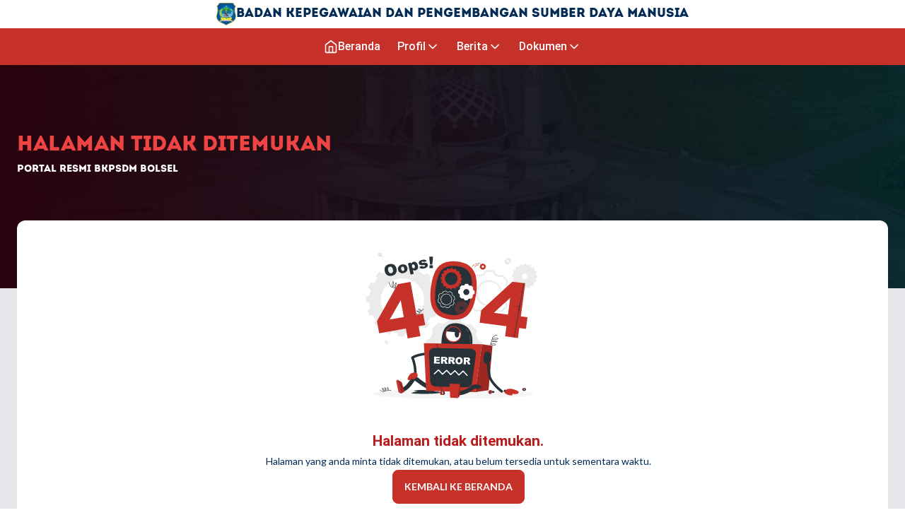

--- FILE ---
content_type: text/html; charset=utf-8
request_url: https://bkpsdm.bolselkab.go.id/63/berita/pengumuman-seleksi-terbuka-jabatan-pimpinan-tinggi-pratama-dilingkungan-pemkab-bolsel-tahun-2023
body_size: 7203
content:
<!DOCTYPE html><html lang="id" data-theme="bkpsdm"><head><meta charSet="utf-8"/><meta name="viewport" content="width=device-width, initial-scale=1"/><link rel="preload" as="font" href="https://portal.bolselkab.go.id/_next/static/media/00920ea84d8dc48c-s.p.otf" crossorigin="" type="font/otf"/><link rel="preload" as="font" href="https://portal.bolselkab.go.id/_next/static/media/02edef4d0edfad6d-s.p.woff2" crossorigin="" type="font/woff2"/><link rel="preload" as="font" href="https://portal.bolselkab.go.id/_next/static/media/045832894acda0e9-s.p.woff2" crossorigin="" type="font/woff2"/><link rel="preload" as="font" href="https://portal.bolselkab.go.id/_next/static/media/120a5a1920781bd0-s.p.woff2" crossorigin="" type="font/woff2"/><link rel="preload" as="font" href="https://portal.bolselkab.go.id/_next/static/media/155cae559bbd1a77-s.p.woff2" crossorigin="" type="font/woff2"/><link rel="preload" as="font" href="https://portal.bolselkab.go.id/_next/static/media/3a8dc5763a8ae4b2-s.p.woff2" crossorigin="" type="font/woff2"/><link rel="preload" as="font" href="https://portal.bolselkab.go.id/_next/static/media/4de1fea1a954a5b6-s.p.woff2" crossorigin="" type="font/woff2"/><link rel="preload" as="font" href="https://portal.bolselkab.go.id/_next/static/media/55c20a7790588da9-s.p.woff2" crossorigin="" type="font/woff2"/><link rel="preload" as="font" href="https://portal.bolselkab.go.id/_next/static/media/6d664cce900333ee-s.p.woff2" crossorigin="" type="font/woff2"/><link rel="preload" as="font" href="https://portal.bolselkab.go.id/_next/static/media/6ebb97b5c9fa4e03-s.p.woff2" crossorigin="" type="font/woff2"/><link rel="preload" as="font" href="https://portal.bolselkab.go.id/_next/static/media/7ff6869a1704182a-s.p.woff2" crossorigin="" type="font/woff2"/><link rel="preload" as="font" href="https://portal.bolselkab.go.id/_next/static/media/c714540e49ad5111-s.p.woff2" crossorigin="" type="font/woff2"/><link rel="preload" as="font" href="https://portal.bolselkab.go.id/_next/static/media/da897b99eb1fe4a1-s.p.woff2" crossorigin="" type="font/woff2"/><link rel="stylesheet" href="https://portal.bolselkab.go.id/_next/static/css/a56ea9e0d5f63a59.css" data-precedence="next"/><link rel="stylesheet" href="https://portal.bolselkab.go.id/_next/static/css/f9270888033645c6.css" data-precedence="next"/><link rel="stylesheet" href="https://portal.bolselkab.go.id/_next/static/css/066a4a10db2a3160.css" data-precedence="next"/><link rel="preload" href="https://portal.bolselkab.go.id/_next/static/chunks/webpack-b5fb4faef7957ac4.js" as="script" fetchPriority="low"/><script src="https://portal.bolselkab.go.id/_next/static/chunks/8011ee57-7fd7b4192cbb2f11.js" async=""></script><script src="https://portal.bolselkab.go.id/_next/static/chunks/7729-4742ea7cd6e83eb1.js" async=""></script><script src="https://portal.bolselkab.go.id/_next/static/chunks/main-app-5359212d73a2e9f4.js" async=""></script><link rel="icon" href="https://portal.bolselkab.go.id/favicon.ico" sizes="any"/><meta name="theme-color" content="#c6312a"/><title>Halaman tidak ditemukan</title><meta name="next-size-adjust"/><meta name="robots" content="noindex"/><script src="https://portal.bolselkab.go.id/_next/static/chunks/polyfills-78c92fac7aa8fdd8.js" noModule=""></script></head><body class="__variable_357490 __variable_f99b95 __variable_342ced __variable_7ef581"><noscript><iframe src="https://www.googletagmanager.com/ns.html?id=GTM-P38RHGM" height="0" width="0" style="display:none;visibility:hidden"></iframe></noscript><!--$!--><template data-dgst="NEXT_NOT_FOUND"></template><div class="w-screen h-screen bg-base-300 flex justify-center items-center"><svg xmlns="http://www.w3.org/2000/svg" xmlns:xlink="http://www.w3.org/1999/xlink" aria-hidden="true" role="img" class="w-20 h-20 text-primary animate-spin" id="icon-loading" width="1em" height="1em" viewBox="0 0 24 24"><path fill="currentColor" d="M12 4V2A10 10 0 002 12h2a8 8 0 018-8Z"/></svg></div><!--/$--><script src="https://portal.bolselkab.go.id/_next/static/chunks/webpack-b5fb4faef7957ac4.js" async=""></script><script>(self.__next_f=self.__next_f||[]).push([0])</script><script>self.__next_f.push([1,"1:HL[\"https://portal.bolselkab.go.id/_next/static/media/00920ea84d8dc48c-s.p.otf\",{\"as\":\"font\",\"type\":\"font/otf\"}]\n2:HL[\"https://portal.bolselkab.go.id/_next/static/media/02edef4d0edfad6d-s.p.woff2\",{\"as\":\"font\",\"type\":\"font/woff2\"}]\n3:HL[\"https://portal.bolselkab.go.id/_next/static/media/045832894acda0e9-s.p.woff2\",{\"as\":\"font\",\"type\":\"font/woff2\"}]\n4:HL[\"https://portal.bolselkab.go.id/_next/static/media/120a5a1920781bd0-s.p.woff2\",{\"as\":\"font\",\"type\":\"font/woff2\"}]\n5:HL[\"https://portal.bolselkab.go.id/_ne"])</script><script>self.__next_f.push([1,"xt/static/media/155cae559bbd1a77-s.p.woff2\",{\"as\":\"font\",\"type\":\"font/woff2\"}]\n6:HL[\"https://portal.bolselkab.go.id/_next/static/media/3a8dc5763a8ae4b2-s.p.woff2\",{\"as\":\"font\",\"type\":\"font/woff2\"}]\n7:HL[\"https://portal.bolselkab.go.id/_next/static/media/4de1fea1a954a5b6-s.p.woff2\",{\"as\":\"font\",\"type\":\"font/woff2\"}]\n8:HL[\"https://portal.bolselkab.go.id/_next/static/media/55c20a7790588da9-s.p.woff2\",{\"as\":\"font\",\"type\":\"font/woff2\"}]\n9:HL[\"https://portal.bolselkab.go.id/_next/static/media/6d664cce900333ee-s.p"])</script><script>self.__next_f.push([1,".woff2\",{\"as\":\"font\",\"type\":\"font/woff2\"}]\na:HL[\"https://portal.bolselkab.go.id/_next/static/media/6ebb97b5c9fa4e03-s.p.woff2\",{\"as\":\"font\",\"type\":\"font/woff2\"}]\nb:HL[\"https://portal.bolselkab.go.id/_next/static/media/7ff6869a1704182a-s.p.woff2\",{\"as\":\"font\",\"type\":\"font/woff2\"}]\nc:HL[\"https://portal.bolselkab.go.id/_next/static/media/c714540e49ad5111-s.p.woff2\",{\"as\":\"font\",\"type\":\"font/woff2\"}]\nd:HL[\"https://portal.bolselkab.go.id/_next/static/media/da897b99eb1fe4a1-s.p.woff2\",{\"as\":\"font\",\"type\":\"font/wo"])</script><script>self.__next_f.push([1,"ff2\"}]\ne:HL[\"https://portal.bolselkab.go.id/_next/static/css/a56ea9e0d5f63a59.css\",{\"as\":\"style\"}]\nf:HL[\"https://portal.bolselkab.go.id/_next/static/css/f9270888033645c6.css\",{\"as\":\"style\"}]\n0:\"$L10\"\n"])</script><script>self.__next_f.push([1,"11:HL[\"https://portal.bolselkab.go.id/_next/static/css/066a4a10db2a3160.css\",{\"as\":\"style\"}]\n"])</script><script>self.__next_f.push([1,"12:I{\"id\":1712,\"chunks\":[\"2272:static/chunks/webpack-b5fb4faef7957ac4.js\",\"1835:static/chunks/8011ee57-7fd7b4192cbb2f11.js\",\"7729:static/chunks/7729-4742ea7cd6e83eb1.js\"],\"name\":\"default\",\"async\":false}\n14:I{\"id\":1372,\"chunks\":[\"2272:static/chunks/webpack-b5fb4faef7957ac4.js\",\"1835:static/chunks/8011ee57-7fd7b4192cbb2f11.js\",\"7729:static/chunks/7729-4742ea7cd6e83eb1.js\"],\"name\":\"\",\"async\":false}\n15:I{\"id\":313,\"chunks\":[\"936:static/chunks/936-05d2145a16a8f30a.js\",\"9507:static/chunks/9507-ef58980f85b54123.js\""])</script><script>self.__next_f.push([1,",\"8409:static/chunks/8409-c8d1d4cca7d2229c.js\",\"7604:static/chunks/7604-d1e395f085de3fc8.js\",\"427:static/chunks/427-7a6ea8a8e3fd51e5.js\",\"3185:static/chunks/app/layout-c6ca027fafd8408d.js\"],\"name\":\"\",\"async\":false}\n16:I{\"id\":9333,\"chunks\":[\"2272:static/chunks/webpack-b5fb4faef7957ac4.js\",\"1835:static/chunks/8011ee57-7fd7b4192cbb2f11.js\",\"7729:static/chunks/7729-4742ea7cd6e83eb1.js\"],\"name\":\"default\",\"async\":false}\n17:I{\"id\":3562,\"chunks\":[\"1103:static/chunks/1103-f96352110274da1a.js\",\"7601:static/chunks/app"])</script><script>self.__next_f.push([1,"/error-3435586bdbe565f8.js\"],\"name\":\"\",\"async\":false}\n18:I{\"id\":6653,\"chunks\":[\"2272:static/chunks/webpack-b5fb4faef7957ac4.js\",\"1835:static/chunks/8011ee57-7fd7b4192cbb2f11.js\",\"7729:static/chunks/7729-4742ea7cd6e83eb1.js\"],\"name\":\"default\",\"async\":false}\n"])</script><script>self.__next_f.push([1,"19:I{\"id\":1103,\"chunks\":[\"1103:static/chunks/1103-f96352110274da1a.js\",\"8831:static/chunks/8831-794d1bd500350365.js\",\"936:static/chunks/936-05d2145a16a8f30a.js\",\"9911:static/chunks/9911-49920df2bf701617.js\",\"7278:static/chunks/7278-e1ad42033a81a44c.js\",\"9507:static/chunks/9507-ef58980f85b54123.js\",\"8409:static/chunks/8409-c8d1d4cca7d2229c.js\",\"1814:static/chunks/1814-b22fd8f6c29be814.js\",\"9164:static/chunks/9164-f773b0dc006c5647.js\",\"427:static/chunks/427-7a6ea8a8e3fd51e5.js\",\"3779:static/chunks/3779-4c8cb2a3bce20745.js\",\"1094:static/chunks/1094-f8ff2c29962ddf1e.js\",\"4338:static/chunks/4338-9cebeee1dce763ea.js\",\"3256:static/chunks/3256-2da2788022b45eba.js\",\"1481:static/chunks/1481-cd8b776fabe1114d.js\",\"5065:static/chunks/app/website/[subdomain]/not-found-e7800f042e0d2552.js\"],\"name\":\"Image\",\"async\":false}\n"])</script><script>self.__next_f.push([1,"1d:I{\"id\":5692,\"chunks\":[\"936:static/chunks/936-05d2145a16a8f30a.js\",\"9507:static/chunks/9507-ef58980f85b54123.js\",\"8409:static/chunks/8409-c8d1d4cca7d2229c.js\",\"7604:static/chunks/7604-d1e395f085de3fc8.js\",\"427:static/chunks/427-7a6ea8a8e3fd51e5.js\",\"3185:static/chunks/app/layout-c6ca027fafd8408d.js\"],\"name\":\"\",\"async\":false}\n"])</script><script>self.__next_f.push([1,"10:[[[\"$\",\"link\",\"0\",{\"rel\":\"stylesheet\",\"href\":\"https://portal.bolselkab.go.id/_next/static/css/a56ea9e0d5f63a59.css\",\"precedence\":\"next\"}],[\"$\",\"link\",\"1\",{\"rel\":\"stylesheet\",\"href\":\"https://portal.bolselkab.go.id/_next/static/css/f9270888033645c6.css\",\"precedence\":\"next\"}]],[\"$\",\"$L12\",null,{\"buildId\":\"TWjyVkmsfUk_fM-iwcegN\",\"assetPrefix\":\"https://portal.bolselkab.go.id\",\"initialCanonicalUrl\":\"/63/berita/pengumuman-seleksi-terbuka-jabatan-pimpinan-tinggi-pratama-dilingkungan-pemkab-bolsel-tahun-2023\",\"initialTree\":[\"\",{\"children\":[\"website\",{\"children\":[[\"subdomain\",\"bkpsdm\",\"d\"],{\"children\":[[\"not-found\",\"63/berita/pengumuman-seleksi-terbuka-jabatan-pimpinan-tinggi-pratama-dilingkungan-pemkab-bolsel-tahun-2023\",\"c\"],{\"children\":[\"__PAGE__\",{}]}]}]}]},\"$undefined\",\"$undefined\",true],\"initialHead\":[false,\"$L13\"],\"globalErrorComponent\":\"$14\",\"children\":[null,[\"$\",\"html\",null,{\"lang\":\"id\",\"data-theme\":\"bkpsdm\",\"children\":[[\"$\",\"head\",null,{\"children\":[[\"$\",\"link\",null,{\"rel\":\"icon\",\"href\":\"https://portal.bolselkab.go.id/favicon.ico\",\"sizes\":\"any\"}],[\"$\",\"meta\",null,{\"name\":\"theme-color\",\"content\":\"#c6312a\"}]]}],[\"$\",\"body\",null,{\"className\":\"__variable_357490 __variable_f99b95 __variable_342ced __variable_7ef581\",\"children\":[[\"$\",\"noscript\",null,{\"children\":[\"$\",\"iframe\",null,{\"src\":\"https://www.googletagmanager.com/ns.html?id=GTM-P38RHGM\",\"height\":\"0\",\"width\":\"0\",\"style\":{\"display\":\"none\",\"visibility\":\"hidden\"}}]}],[\"$\",\"$L15\",null,{\"children\":[\"$\",\"$L16\",null,{\"parallelRouterKey\":\"children\",\"segmentPath\":[\"children\"],\"loading\":\"$undefined\",\"loadingStyles\":\"$undefined\",\"hasLoading\":false,\"error\":\"$17\",\"errorStyles\":[],\"template\":[\"$\",\"$L18\",null,{}],\"templateStyles\":\"$undefined\",\"notFound\":[\"$\",\"div\",null,{\"className\":\"h-screen flex flex-col justify-center items-center space-x-4\",\"children\":[[\"$\",\"$L19\",null,{\"src\":\"https://portal.bolselkab.go.id/images/404.svg\",\"width\":\"295\",\"height\":\"178\",\"alt\":\"halaman tidak ditemukan\"}],[\"$\",\"div\",null,{\"className\":\"flex flex-col gap-1 justify-center\",\"children\":[[\"$\",\"h1\",null,{\"className\":\"text-center  text-primary-dark font-lora text-[21px] leading-[34px] font-bold\",\"children\":\"Halaman tidak ditemukan.\"}],[\"$\",\"p\",null,{\"className\":\"text-center font-lato text-sm leading-6 \",\"children\":\"Halaman yang anda minta tidak ditemukan, atau belum tersedia untuk sementara waktu.\"}]]}]]}],\"notFoundStyles\":[],\"childProp\":{\"current\":[\"$\",\"$L16\",null,{\"parallelRouterKey\":\"children\",\"segmentPath\":[\"children\",\"website\",\"children\"],\"loading\":\"$undefined\",\"loadingStyles\":\"$undefined\",\"hasLoading\":false,\"error\":\"$undefined\",\"errorStyles\":\"$undefined\",\"template\":[\"$\",\"$L18\",null,{}],\"templateStyles\":\"$undefined\",\"notFound\":\"$undefined\",\"notFoundStyles\":\"$undefined\",\"childProp\":{\"current\":[null,[\"$\",\"$L16\",null,{\"parallelRouterKey\":\"children\",\"segmentPath\":[\"children\",\"website\",\"children\",[\"subdomain\",\"bkpsdm\",\"d\"],\"children\"],\"loading\":[\"$\",\"div\",null,{\"className\":\"w-screen h-screen bg-base-300 flex justify-center items-center\",\"children\":[\"$\",\"svg\",null,{\"xmlns\":\"http://www.w3.org/2000/svg\",\"xmlnsXlink\":\"http://www.w3.org/1999/xlink\",\"aria-hidden\":true,\"role\":\"img\",\"className\":\"w-20 h-20 text-primary animate-spin\",\"id\":\"icon-loading\",\"style\":{},\"width\":\"1em\",\"height\":\"1em\",\"viewBox\":\"0 0 24 24\",\"dangerouslySetInnerHTML\":{\"__html\":\"\u003cpath fill=\\\"currentColor\\\" d=\\\"M12 4V2A10 10 0 002 12h2a8 8 0 018-8Z\\\"/\u003e\"}}]}],\"loadingStyles\":[],\"hasLoading\":true,\"error\":\"$undefined\",\"errorStyles\":\"$undefined\",\"template\":[\"$\",\"$L18\",null,{}],\"templateStyles\":\"$undefined\",\"notFound\":\"$L1a\",\"notFoundStyles\":[],\"childProp\":{\"current\":[\"$\",\"$L16\",null,{\"parallelRouterKey\":\"children\",\"segmentPath\":[\"children\",\"website\",\"children\",[\"subdomain\",\"bkpsdm\",\"d\"],\"children\",[\"not-found\",\"63/berita/pengumuman-seleksi-terbuka-jabatan-pimpinan-tinggi-pratama-dilingkungan-pemkab-bolsel-tahun-2023\",\"c\"],\"children\"],\"loading\":\"$undefined\",\"loadingStyles\":\"$undefined\",\"hasLoading\":false,\"error\":\"$undefined\",\"errorStyles\":\"$undefined\",\"template\":[\"$\",\"$L18\",null,{}],\"templateStyles\":\"$undefined\",\"notFound\":\"$undefined\",\"notFoundStyles\":\"$undefined\",\"childProp\":{\"current\":[\"$L1b\",\"$L1c\",null],\"segment\":\"__PAGE__\"},\"styles\":[]}],\"segment\":[\"not-found\",\"63/berita/pengumuman-seleksi-terbuka-jabatan-pimpinan-tinggi-pratama-dilingkungan-pemkab-bolsel-tahun-2023\",\"c\"]},\"styles\":[]}],null],\"segment\":[\"subdomain\",\"bkpsdm\",\"d\"]},\"styles\":[[\"$\",\"link\",\"0\",{\"rel\":\"stylesheet\",\"href\":\"https://portal.bolselkab.go.id/_next/static/css/066a4a10db2a3160.css\",\"precedence\":\"next\"}]]}],\"segment\":\"website\"},\"styles\":[]}]}],[\"$\",\"$L1d\",null,{\"id\":\"gtag-base\",\"strategy\":\"afterInteractive\",\"dangerouslySetInnerHTML\":{\"__html\":\"\\n            (function(w,d,s,l,i){w[l]=w[l]||[];w[l].push({'gtm.start':\\n            new Date().getTime(),event:'gtm.js'});var f=d.getElementsByTagName(s)[0],\\n            j=d.createElement(s),dl=l!='dataLayer'?'\u0026l='+l:'';j.async=true;j.src=\\n            'https://www.googletagmanager.com/gtm.js?id='+i+dl;f.parentNode.insertBefore(j,f);\\n            })(window,document,'script','dataLayer', 'GTM-P38RHGM');\\n          \"}}]]}]]}],null]}]]\n"])</script><script>self.__next_f.push([1,"1c:E{\"digest\":\"NEXT_NOT_FOUND\"}\n"])</script><script>self.__next_f.push([1,"13:[[\"$\",\"meta\",\"0\",{\"charSet\":\"utf-8\"}],[\"$\",\"title\",\"1\",{\"children\":\"Halaman tidak ditemukan\"}],[\"$\",\"meta\",\"2\",{\"name\":\"viewport\",\"content\":\"width=device-width, initial-scale=1\"}],[\"$\",\"meta\",\"3\",{\"name\":\"next-size-adjust\"}]]\n1b:null\n"])</script><script>self.__next_f.push([1,"1e:I{\"id\":8993,\"chunks\":[\"1103:static/chunks/1103-f96352110274da1a.js\",\"8831:static/chunks/8831-794d1bd500350365.js\",\"936:static/chunks/936-05d2145a16a8f30a.js\",\"9911:static/chunks/9911-49920df2bf701617.js\",\"7278:static/chunks/7278-e1ad42033a81a44c.js\",\"9507:static/chunks/9507-ef58980f85b54123.js\",\"8409:static/chunks/8409-c8d1d4cca7d2229c.js\",\"1814:static/chunks/1814-b22fd8f6c29be814.js\",\"9164:static/chunks/9164-f773b0dc006c5647.js\",\"427:static/chunks/427-7a6ea8a8e3fd51e5.js\",\"3779:static/chunks/3779-4c8cb2a3bce20745.js\",\"1094:static/chunks/1094-f8ff2c29962ddf1e.js\",\"4338:static/chunks/4338-9cebeee1dce763ea.js\",\"3256:static/chunks/3256-2da2788022b45eba.js\",\"1481:static/chunks/1481-cd8b776fabe1114d.js\",\"5065:static/chunks/app/website/[subdomain]/not-found-e7800f042e0d2552.js\"],\"name\":\"\",\"async\":false}\n"])</script><script>self.__next_f.push([1,"1a:[\"$\",\"$L1e\",null,{\"value\":{\"site\":{\"id\":\"1360de6a-a4fa-419a-9246-b383f6cd8666\",\"subdomain\":\"bkpsdm\",\"domain_alias\":null,\"name\":\"Portal Resmi BKPSDM Bolsel\",\"modules\":null,\"organization\":{\"id\":\"6d7af520-ee53-40ed-96ea-49a21ebd449d\",\"name\":\"Badan Kepegawaian dan Pengembangan Sumber Daya Manusia\",\"slug\":\"bkpsdm\"},\"domain\":\"bkpsdm.bolselkab.go.id\"},\"menu\":[{\"title\":\"Profil\",\"link\":\"/profil\",\"items\":[{\"title\":\"Sekilas\",\"link\":\"/profil/sekilas\",\"description\":\"Sekilas tentang Badan Kepegawaian dan Pengembangan Sumber Daya Manusia\",\"icon\":\"info\"},{\"title\":\"Visi Misi\",\"link\":\"/profil/visi-misi\",\"description\":\"Visi \u0026 Misi Badan Kepegawaian dan Pengembangan Sumber Daya Manusia\",\"icon\":\"visi-misi\"},{\"title\":\"Struktur Organisasi\",\"link\":\"/profil/struktur-organisasi\",\"description\":\"Struktur Organisasi Badan Kepegawaian dan Pengembangan Sumber Daya Manusia\",\"icon\":\"sitemap\"},{\"title\":\"Profil Pejabat\",\"link\":\"/profil/pejabat\",\"description\":\"Profil pejabat Badan Kepegawaian dan Pengembangan Sumber Daya Manusia\",\"icon\":\"users\"}]},{\"title\":\"Berita\",\"link\":\"/berita\",\"items\":[{\"title\":\"Berita Terbaru\",\"link\":\"/berita\",\"description\":\"Berita terbaru Badan Kepegawaian dan Pengembangan Sumber Daya Manusia\",\"icon\":\"newspaper\"},{\"title\":\"Portal Bolsel\",\"link\":\"https://www.bolselkab.go.id/berita\",\"description\":\"Lihat berita utama Portal Bolsel\",\"icon\":\"newspaper\"}]},{\"title\":\"Dokumen\",\"link\":\"/dokumen\",\"items\":[{\"title\":\"Semua Dokumen\",\"link\":\"/dokumen\",\"description\":\"Informasi Dokumen Badan Kepegawaian dan Pengembangan Sumber Daya Manusia\",\"icon\":\"document-file\"},{\"title\":\"Dokumen Perencanaan\",\"link\":\"/dokumen?kategori=dokumen-perencanaan\",\"description\":\"Dokumen Perencanaan Badan Kepegawaian dan Pengembangan Sumber Daya Manusia\",\"icon\":\"document-file\"},{\"title\":\"Laporan Keuangan\",\"link\":\"/dokumen?kategori=laporan-keuangan\",\"description\":\"Laporan Keuangan Badan Kepegawaian dan Pengembangan Sumber Daya Manusia\",\"icon\":\"document-file\"},{\"title\":\"Dokumen lainnya\",\"link\":\"/dokumen?kategori=lainnya\",\"description\":\"Dokumen lainnya Badan Kepegawaian dan Pengembangan Sumber Daya Manusia\",\"icon\":\"document-file\"}]}],\"page\":{\"params\":{\"subdomain\":\"bkpsdm\"},\"searchParams\":{},\"name\":\"not-found\",\"title\":\"Halaman tidak ditemukan\",\"subTitle\":\"Portal Resmi BKPSDM Bolsel\"},\"data\":{}},\"children\":\"$L1f\"}]\n"])</script><script>self.__next_f.push([1,"20:I{\"id\":3824,\"chunks\":[\"1103:static/chunks/1103-f96352110274da1a.js\",\"8831:static/chunks/8831-794d1bd500350365.js\",\"936:static/chunks/936-05d2145a16a8f30a.js\",\"9911:static/chunks/9911-49920df2bf701617.js\",\"7278:static/chunks/7278-e1ad42033a81a44c.js\",\"9507:static/chunks/9507-ef58980f85b54123.js\",\"8409:static/chunks/8409-c8d1d4cca7d2229c.js\",\"1814:static/chunks/1814-b22fd8f6c29be814.js\",\"9164:static/chunks/9164-f773b0dc006c5647.js\",\"427:static/chunks/427-7a6ea8a8e3fd51e5.js\",\"3779:static/chunks/3779-4c8cb2a3bce20745.js\",\"1094:static/chunks/1094-f8ff2c29962ddf1e.js\",\"4338:static/chunks/4338-9cebeee1dce763ea.js\",\"3256:static/chunks/3256-2da2788022b45eba.js\",\"1481:static/chunks/1481-cd8b776fabe1114d.js\",\"5065:static/chunks/app/website/[subdomain]/not-found-e7800f042e0d2552.js\"],\"name\":\"\",\"async\":false}\n"])</script><script>self.__next_f.push([1,"21:I{\"id\":8205,\"chunks\":[\"1103:static/chunks/1103-f96352110274da1a.js\",\"8831:static/chunks/8831-794d1bd500350365.js\",\"936:static/chunks/936-05d2145a16a8f30a.js\",\"9911:static/chunks/9911-49920df2bf701617.js\",\"7278:static/chunks/7278-e1ad42033a81a44c.js\",\"9507:static/chunks/9507-ef58980f85b54123.js\",\"8409:static/chunks/8409-c8d1d4cca7d2229c.js\",\"1814:static/chunks/1814-b22fd8f6c29be814.js\",\"9164:static/chunks/9164-f773b0dc006c5647.js\",\"427:static/chunks/427-7a6ea8a8e3fd51e5.js\",\"3779:static/chunks/3779-4c8cb2a3bce20745.js\",\"1094:static/chunks/1094-f8ff2c29962ddf1e.js\",\"4338:static/chunks/4338-9cebeee1dce763ea.js\",\"3256:static/chunks/3256-2da2788022b45eba.js\",\"1481:static/chunks/1481-cd8b776fabe1114d.js\",\"5065:static/chunks/app/website/[subdomain]/not-found-e7800f042e0d2552.js\"],\"name\":\"\",\"async\":false}\n"])</script><script>self.__next_f.push([1,"22:\"$Sreact.suspense\"\n"])</script><script>self.__next_f.push([1,"23:I{\"id\":8831,\"chunks\":[\"1103:static/chunks/1103-f96352110274da1a.js\",\"8831:static/chunks/8831-794d1bd500350365.js\",\"936:static/chunks/936-05d2145a16a8f30a.js\",\"9911:static/chunks/9911-49920df2bf701617.js\",\"7278:static/chunks/7278-e1ad42033a81a44c.js\",\"9507:static/chunks/9507-ef58980f85b54123.js\",\"8409:static/chunks/8409-c8d1d4cca7d2229c.js\",\"1814:static/chunks/1814-b22fd8f6c29be814.js\",\"9164:static/chunks/9164-f773b0dc006c5647.js\",\"427:static/chunks/427-7a6ea8a8e3fd51e5.js\",\"3779:static/chunks/3779-4c8cb2a3bce20745.js\",\"1094:static/chunks/1094-f8ff2c29962ddf1e.js\",\"4338:static/chunks/4338-9cebeee1dce763ea.js\",\"3256:static/chunks/3256-2da2788022b45eba.js\",\"1481:static/chunks/1481-cd8b776fabe1114d.js\",\"5065:static/chunks/app/website/[subdomain]/not-found-e7800f042e0d2552.js\"],\"name\":\"\",\"async\":false}\n"])</script><script>self.__next_f.push([1,"1f:[[\"$\",\"$L20\",null,{}],[\"$\",\"main\",null,{\"children\":[[\"$\",\"$L21\",null,{}],[\"$\",\"section\",null,{\"className\":\"w-full bg-gray-200\",\"children\":[\"$\",\"div\",null,{\"className\":\"relative -top-24 z-10 \",\"children\":[\"$\",\"div\",null,{\"className\":\"ui-container\",\"children\":[\"$\",\"div\",null,{\"className\":\"bg-white min-h-screen rounded-xl\",\"children\":[\"$\",\"$22\",null,{\"fallback\":null,\"children\":[\"$\",\"div\",null,{\"className\":\"h-full flex flex-col justify-center items-center space-x-4\",\"children\":[[\"$\",\"$L19\",null,{\"src\":\"https://portal.bolselkab.go.id/images/404.svg\",\"width\":\"295\",\"height\":\"178\",\"alt\":\"halaman tidak ditemukan\"}],[\"$\",\"div\",null,{\"className\":\"flex flex-col gap-1 justify-center\",\"children\":[[\"$\",\"h1\",null,{\"className\":\"text-center  text-primary-dark font-lora text-[21px] leading-[34px] font-bold\",\"children\":\"Halaman tidak ditemukan.\"}],[\"$\",\"p\",null,{\"className\":\"text-center font-lato text-sm leading-6 \",\"children\":\"Halaman yang anda minta tidak ditemukan, atau belum tersedia untuk sementara waktu.\"}]]}],[\"$\",\"$L23\",null,{\"href\":\"/\",\"tabIndex\":-1,\"children\":[\"$\",\"button\",null,{\"className\":\"btn btn-primary\",\"children\":\"Kembali Ke Beranda\"}]}]]}]}]}]}]}]}]]}],\"$L24\"]\n"])</script><script>self.__next_f.push([1,"24:[\"$\",\"footer\",null,{\"children\":[[\"$\",\"div\",null,{\"className\":\"bg-primary px-5 py-8\",\"children\":[\"$\",\"div\",null,{\"className\":\"ui-container\",\"children\":[\"$\",\"div\",null,{\"className\":\"min-w-0 grid grid-cols-1 md:grid-cols-2 lg:justify-between gap-6 text-white\",\"children\":[[\"$\",\"div\",null,{\"className\":\"flex flex-col gap-4\",\"children\":[[\"$\",\"div\",null,{\"className\":\"flex items-start gap-3\",\"children\":[[\"$\",\"svg\",null,{\"xmlns\":\"http://www.w3.org/2000/svg\",\"xmlnsXlink\":\"http://www.w3.org/1999/xlink\",\"aria-hidden\":true,\"role\":\"img\",\"className\":\"py-1 w-8 h-8\",\"id\":\"icon-map-pin\",\"style\":{},\"width\":\"1em\",\"height\":\"1em\",\"viewBox\":\"0 0 24 24\",\"dangerouslySetInnerHTML\":{\"__html\":\"\u003cg fill=\\\"none\\\" stroke=\\\"currentColor\\\" stroke-linecap=\\\"round\\\" stroke-linejoin=\\\"round\\\" stroke-width=\\\"2\\\"\u003e\u003cpath d=\\\"M20 10c0 6-8 12-8 12s-8-6-8-12a8 8 0 0116 0Z\\\"/\u003e\u003ccircle cx=\\\"12\\\" cy=\\\"10\\\" r=\\\"3\\\"/\u003e\u003c/g\u003e\"}}],[\"$\",\"div\",null,{\"className\":\"flex flex-col gap-1\",\"children\":[[\"$\",\"p\",null,{\"className\":\"font-roboto font-bold leading-7\",\"children\":\"Alamat\"}],[\"$\",\"div\",null,{\"className\":\"flex flex-col text-sm leading-6\",\"children\":[\"$\",\"p\",null,{\"children\":\"Kompleks Perkantoran Panango, Jl Ir. Soekarno, Tabilaa, Kec. Bolaang Uki\"}]}]]}]]}],[\"$\",\"div\",null,{\"className\":\"flex items-start gap-3\",\"children\":[[\"$\",\"svg\",null,{\"xmlns\":\"http://www.w3.org/2000/svg\",\"xmlnsXlink\":\"http://www.w3.org/1999/xlink\",\"aria-hidden\":true,\"role\":\"img\",\"className\":\"py-1 w-8 h-8\",\"id\":\"icon-mail\",\"style\":{},\"width\":\"1em\",\"height\":\"1em\",\"viewBox\":\"0 0 24 24\",\"dangerouslySetInnerHTML\":{\"__html\":\"\u003cg fill=\\\"none\\\" stroke=\\\"currentColor\\\" stroke-linecap=\\\"round\\\" stroke-linejoin=\\\"round\\\" stroke-width=\\\"2\\\"\u003e\u003crect width=\\\"20\\\" height=\\\"16\\\" x=\\\"2\\\" y=\\\"4\\\" rx=\\\"2\\\"/\u003e\u003cpath d=\\\"m22 7-8.97 5.7a1.94 1.94 0 01-2.06 0L2 7\\\"/\u003e\u003c/g\u003e\"}}],[\"$\",\"div\",null,{\"className\":\"flex flex-col gap-1\",\"children\":[[\"$\",\"p\",null,{\"className\":\"font-roboto font-bold leading-7\",\"children\":\"Surel\"}],[\"$\",\"a\",null,{\"href\":\"mailto:bkpsdm@bolselkab.go.id\",\"className\":\"text-sm leading-6\",\"children\":\"bkpsdm@bolselkab.go.id\"}]]}]]}],[\"$\",\"div\",null,{\"className\":\"flex items-start gap-3\",\"children\":[[\"$\",\"svg\",null,{\"xmlns\":\"http://www.w3.org/2000/svg\",\"xmlnsXlink\":\"http://www.w3.org/1999/xlink\",\"aria-hidden\":true,\"role\":\"img\",\"className\":\"py-1 w-8 h-8\",\"id\":\"icon-phone\",\"style\":{},\"width\":\"1em\",\"height\":\"1em\",\"viewBox\":\"0 0 24 24\",\"dangerouslySetInnerHTML\":{\"__html\":\"\u003cpath fill=\\\"none\\\" stroke=\\\"currentColor\\\" stroke-linecap=\\\"round\\\" stroke-linejoin=\\\"round\\\" stroke-width=\\\"2\\\" d=\\\"M22 16.92v3a2 2 0 01-2.18 2 19.79 19.79 0 01-8.63-3.07 19.5 19.5 0 01-6-6 19.79 19.79 0 01-3.07-8.67A2 2 0 014.11 2h3a2 2 0 012 1.72 12.84 12.84 0 00.7 2.81 2 2 0 01-.45 2.11L8.09 9.91a16 16 0 006 6l1.27-1.27a2 2 0 012.11-.45 12.84 12.84 0 002.81.7A2 2 0 0122 16.92z\\\"/\u003e\"}}],[\"$\",\"div\",null,{\"className\":\"flex flex-col gap-1\",\"children\":[[\"$\",\"p\",null,{\"className\":\"font-roboto font-bold leading-7\",\"children\":\"Telepon\"}],[\"$\",\"p\",null,{\"children\":\"-\"}]]}]]}],[\"$\",\"div\",null,{\"className\":\"flex items-start gap-3\",\"children\":[[\"$\",\"svg\",null,{\"xmlns\":\"http://www.w3.org/2000/svg\",\"xmlnsXlink\":\"http://www.w3.org/1999/xlink\",\"aria-hidden\":true,\"role\":\"img\",\"className\":\"py-1 w-8 h-8\",\"id\":\"icon-tabler-social\",\"style\":{},\"width\":\"1em\",\"height\":\"1em\",\"viewBox\":\"0 0 24 24\",\"dangerouslySetInnerHTML\":{\"__html\":\"\u003cpath fill=\\\"none\\\" stroke=\\\"currentColor\\\" stroke-linecap=\\\"round\\\" stroke-linejoin=\\\"round\\\" stroke-width=\\\"2\\\" d=\\\"M10 5a2 2 0 104 0 2 2 0 10-4 0M3 19a2 2 0 104 0 2 2 0 10-4 0m14 0a2 2 0 104 0 2 2 0 10-4 0m-8-5a3 3 0 106 0 3 3 0 10-6 0m3-7v4m-5.3 6.8 2.8-2m7.8 2-2.8-2\\\"/\u003e\"}}],[\"$\",\"div\",null,{\"className\":\"flex flex-col gap-1\",\"children\":[[\"$\",\"p\",null,{\"className\":\"font-bold\",\"children\":\"Sosial Media\"}],[\"$\",\"div\",null,{\"className\":\"w-full flex justify-between md:justify-start gap-4\",\"children\":[[\"$\",\"a\",\"0\",{\"href\":\"https://www.facebook.com/BKPSDM.OFFICIAL\",\"target\":\"_blank\",\"title\":\"facebook\",\"rel\":\"noreferrer\",\"className\":\"hover:bg-primary-500 p-2 flex justify-center items-center rounded-md border border-white border-opacity-20\",\"children\":[\"$\",\"svg\",null,{\"xmlns\":\"http://www.w3.org/2000/svg\",\"xmlnsXlink\":\"http://www.w3.org/1999/xlink\",\"aria-hidden\":true,\"role\":\"img\",\"className\":\"w-6 h-6\",\"id\":\"icon-logo-facebook\",\"style\":{},\"width\":\"1em\",\"height\":\"1em\",\"viewBox\":\"0 0 24 24\",\"dangerouslySetInnerHTML\":{\"__html\":\"\u003cpath fill=\\\"currentColor\\\" d=\\\"M12 2.04c-5.5 0-10 4.49-10 10.02 0 5 3.66 9.15 8.44 9.9v-7H7.9v-2.9h2.54V9.85c0-2.51 1.49-3.89 3.78-3.89 1.09 0 2.23.19 2.23.19v2.47h-1.26c-1.24 0-1.63.77-1.63 1.56v1.88h2.78l-.45 2.9h-2.33v7a10 10 0 008.44-9.9c0-5.53-4.5-10.02-10-10.02Z\\\"/\u003e\"}}]}],[\"$\",\"a\",\"1\",{\"href\":\"https://www.instagram.com/bkpsdm_bolsel\",\"target\":\"_blank\",\"title\":\"instagram\",\"rel\":\"noreferrer\",\"className\":\"hover:bg-primary-500 p-2 flex justify-center items-center rounded-md border border-white border-opacity-20\",\"children\":[\"$\",\"svg\",null,{\"xmlns\":\"http://www.w3.org/2000/svg\",\"xmlnsXlink\":\"http://www.w3.org/1999/xlink\",\"aria-hidden\":true,\"role\":\"img\",\"className\":\"w-6 h-6\",\"id\":\"icon-logo-instagram\",\"style\":{},\"width\":\"1em\",\"height\":\"1em\",\"viewBox\":\"0 0 24 24\",\"dangerouslySetInnerHTML\":{\"__html\":\"\u003cg fill=\\\"none\\\" stroke=\\\"currentColor\\\" stroke-linecap=\\\"round\\\" stroke-linejoin=\\\"round\\\" stroke-width=\\\"2\\\"\u003e\u003crect width=\\\"20\\\" height=\\\"20\\\" x=\\\"2\\\" y=\\\"2\\\" rx=\\\"5\\\" ry=\\\"5\\\"/\u003e\u003cpath d=\\\"M16 11.37A4 4 0 1112.63 8 4 4 0 0116 11.37zm1.5-4.87h.01\\\"/\u003e\u003c/g\u003e\"}}]}]]}]]}]]}]]}],[\"$\",\"div\",null,{\"className\":\"w-full\",\"children\":[\"$\",\"div\",null,{\"className\":\"flex flex-col gap-1\",\"children\":[\"$\",\"div\",null,{\"className\":\"w-full h-72\",\"children\":[\"$\",\"iframe\",null,{\"title\":\"Lokasi Kantor\",\"className\":\"w-full h-full rounded-lg\",\"width\":\"100%\",\"src\":\"https://maps.google.com/maps?width=600\u0026height=400\u0026hl=en\u0026q=0.38140346228721,124.04824555883926\u0026t=k\u0026z=17\u0026ie=UTF8\u0026iwloc=B\u0026output=embed\"}]}]}]}]]}]}]}],[\"$\",\"div\",null,{\"className\":\"bg-primary-dark p-3 text-white\",\"children\":[\"$\",\"div\",null,{\"className\":\"flex flex-col items-center justify-center text-center\",\"children\":[[\"$\",\"div\",null,{\"className\":\"mb-4\",\"children\":[\"© 2024 \",\"Badan Kepegawaian dan Pengembangan Sumber Daya Manusia\"]}],[\"$\",\"div\",null,{\"className\":\"text-xs\",\"children\":\"PEMERINTAH KABUPATEN BOLAANG MONGONDOW SELATAN\"}]]}]}]]}]\n"])</script></body></html>

--- FILE ---
content_type: text/css; charset=UTF-8
request_url: https://portal.bolselkab.go.id/_next/static/css/066a4a10db2a3160.css
body_size: 58
content:
[data-theme=kominfo] .jumbotron-overlay{position:absolute;top:0;bottom:0;right:0;left:0;background:radial-gradient(100% 2589.12% at 0 0,rgba(0,9,40,.98) 0,rgba(0,32,39,.9) 100%)}

--- FILE ---
content_type: application/javascript; charset=UTF-8
request_url: https://portal.bolselkab.go.id/_next/static/chunks/3256-2da2788022b45eba.js
body_size: 2286
content:
"use strict";(self.webpackChunk_N_E=self.webpackChunk_N_E||[]).push([[3256],{9392:function(e,l,s){s.d(l,{Z:function(){return t}});var a=s(1584);function t(e){let{className:l,text:s}=e;return(0,a.jsxs)("svg",{width:"80",height:"80",viewBox:"0 0 80 80",fill:"none",xmlns:"http://www.w3.org/2000/svg",className:l,children:[(0,a.jsx)("path",{d:"M9.99995 0H52.4823L74.9998 22.4301V75C74.9998 77.7625 72.7599 80 69.9999 80H9.99995C7.23988 80 5 77.7625 5 75V4.99995C5 2.23755 7.24014 0 9.99995 0Z",fill:"#F3EEEE"}),(0,a.jsx)("rect",{x:"2.18481",y:"14.8691",width:"41",height:"22",rx:"4",fill:"currentFill"}),(0,a.jsx)("path",{d:"M74.9275 22.4998H57.5C54.7399 22.4998 52.5 20.2599 52.5 17.4998V0.0498047L74.9275 22.4998Z",fill:"#D2BDBE"}),(0,a.jsx)("text",{y:"31.179085",x:"6.772306",fill:"currentColor",children:s}),(0,a.jsx)("rect",{x:"14.5071",y:"45.4116",width:"51.4643",height:"5.33333",rx:"2.66667",fill:"white"}),(0,a.jsx)("rect",{x:"14.5066",y:"55.8022",width:"51.4643",height:"5.33333",rx:"2.66667",fill:"white"}),(0,a.jsx)("rect",{x:"14.5066",y:"66.1914",width:"34.3128",height:"5.33333",rx:"2.66667",fill:"white"})]})}},8708:function(e,l,s){s.r(l),s.d(l,{default:function(){return d}});var a=s(1584),t=s(1358),i=s(8843);function d(e){let{item:l,...s}=e,[d,r]=(0,i.useState)("");return(0,i.useEffect)(()=>{r("".concat(window.origin,"/dokumen/").concat(l.slug))},[l]),(0,a.jsx)(t.Z,{url:d,title:l.title,quote:l.description,...s})}},9357:function(e,l,s){var a=s(1584),t=s(5427),i=s(5539),d=s.n(i),r=s(6990),n=s(9392),m=s(427),c=s(4801),x=s(8708);l.Z=e=>{var l,s;return(0,r.z)({props:e,defaults:{fields:e=>{var a;let{item:t}=e;return{title:t.title,slug:t.slug,file:t.file,category_name:t.category_name,description:t.description,cover_image_url:null===(a=t.image_cover)||void 0===a?void 0:a.url,publish_date:null!==(l=t.publish_date_format)&&void 0!==l?l:t.publish_date,date_updated:null!==(s=t.date_updated_format)&&void 0!==s?s:t.date_updated}},documentIcon:e=>{let{render:l}=e;return(0,a.jsx)(n.Z,{className:"font-default w-[30px] h-[30px] md:w-[60px] md:h-[60px] fill-primary text-white",text:"application/pdf"===l("fields").file.type?"PDF":"."})},descriptionScroll:()=>!0,showDownloadLink:()=>!1},Component(e){var l,s;let{item:i,render:r,skeleton:n}=e;if(n)return(0,a.jsxs)("div",{className:"grid grid-cols-1 md:grid-cols-[60px,1fr] min-w-0 w-full min-h-[228px] md:min-h-[200px] p-4 gap-4 border border-gray-100 rounded-xl",children:[(0,a.jsx)("div",{className:"w-12 h-12 md:w-[60px] md:h-[60px] bg-gray-200 animate-pulse rounded-md"}),(0,a.jsxs)("div",{children:[(0,a.jsx)("div",{className:"inline-block rounded-md h-[32px] w-[100px] bg-gray-200 animate-pulse mb-4"}),(0,a.jsx)("div",{className:"rounded-sm h-6 w-10/12 bg-gray-200 animate-pulse md:mb-2"}),(0,a.jsx)("div",{className:"hidden md:block rounded-sm h-4 w-full bg-gray-200 animate-pulse md:mb-2"})]}),(0,a.jsxs)("div",{className:"grid h-[fit-content] grid-cols-2 gap-4 md:col-start-2 md:flex",children:[(0,a.jsx)("div",{className:"h-[36px] w-full md:w-[100px] bg-gray-200 animate-pulse rounded-md"}),(0,a.jsx)("div",{className:"h-[36px] w-full md:w-[100px] bg-gray-200 animate-pulse rounded-md"})]})]});let o=r("fields");return(0,a.jsxs)("div",{className:"flex flex-col p-4 md:p-6 gap-2 max-w-[550px] overflow-y-auto overflow-x-hidden",children:[(0,a.jsxs)("section",{className:"flex gap-4",children:[(0,a.jsx)("div",{className:"w-6",children:(0,a.jsx)(m.Z,{icon:"info",className:"self-start text-primary w-6 h-6"})}),(0,a.jsxs)("div",{children:[(0,a.jsx)("h2",{className:"font-default text-xs text-blue-gray-400 mb-1 leading-5",children:"Deskripsi Dokumen"}),(0,a.jsx)("div",{className:(0,t.Z)("w-full pr-4",{"max-h-[116px] overflow-y-auto":r("descriptionScroll")}),children:(0,a.jsx)("p",{className:"text-gray-800 font-normal text-sm leading-relaxed mb-4 text-justify",children:null!==(l=o.description)&&void 0!==l?l:"-"})})]})]}),(0,a.jsxs)("section",{className:"flex gap-4",children:[(0,a.jsx)("div",{className:"w-6",children:(0,a.jsx)(m.Z,{icon:"file",className:"self-start text-primary w-6 h-6"})}),(0,a.jsxs)("div",{children:[(0,a.jsx)("h2",{className:"font-default text-xs text-blue-gray-400 mb-1 leading-5",children:"Format Dokumen"}),(0,a.jsx)("p",{className:"inline-block rounded-md px-[10px] py-2 text-xs font-normal text-gray-700 bg-gray-100 mb-4 hover:text-primary-700 hover:bg-primary-100",children:(0,c.FJ)(o.file.type)})]})]}),(0,a.jsxs)("section",{className:"flex gap-4",children:[(0,a.jsx)("div",{className:"w-6",children:(0,a.jsx)(m.Z,{icon:"document-file",className:"self-start text-primary w-6 h-6"})}),(0,a.jsxs)("div",{children:[(0,a.jsx)("h2",{className:"font-default text-xs text-blue-gray-400 mb-1 leading-5",children:"Ukuran Dokumen"}),(0,a.jsx)("p",{className:"text-gray-800 font-normal text-sm leading-relaxed mb-4",children:(0,c.gB)(o.file.filesize,!0,0)})]})]}),(0,a.jsxs)("div",{className:"w-full grid grid-cols-1 md:grid-cols-2 gap-6",children:[(0,a.jsxs)("section",{className:"flex gap-4",children:[(0,a.jsx)("div",{className:"w-6",children:(0,a.jsx)(m.Z,{icon:"calendar",className:"self-start text-primary w-6 h-6"})}),(0,a.jsxs)("div",{children:[(0,a.jsx)("h2",{className:"font-default text-xs text-blue-gray-400 mb-1 leading-5",children:"Tanggal Publish"}),(0,a.jsx)("p",{className:"text-gray-800 font-normal text-sm leading-relaxed mb-4",children:o.publish_date})]})]}),(0,a.jsxs)("section",{className:"flex gap-4",children:[(0,a.jsx)("div",{className:"w-6",children:(0,a.jsx)(m.Z,{icon:"calendar",className:"self-start text-primary w-6 h-6"})}),(0,a.jsxs)("div",{children:[(0,a.jsx)("h2",{className:"font-default text-xs text-blue-gray-400 mb-1 leading-5",children:"Diupdate pada"}),(0,a.jsx)("p",{className:"text-gray-800 font-normal text-sm leading-relaxed mb-4",children:null!==(s=o.date_updated)&&void 0!==s?s:"-"})]})]})]}),(0,a.jsxs)("section",{className:"flex gap-4",children:[(0,a.jsx)("div",{className:"w-6",children:(0,a.jsx)(m.Z,{icon:"share",className:"self-start text-primary w-6 h-6"})}),(0,a.jsxs)("div",{className:"overflow-auto",children:[(0,a.jsx)("h2",{className:"font-default text-xs text-blue-gray-400 mb-1 leading-5",children:"Bagikan Dokumen"}),(0,a.jsx)(x.default,{item:i})]})]}),r("showDownloadLink")&&(0,a.jsx)("div",{className:"mt-5 flex items-center justify-center",children:(0,a.jsxs)(d(),{className:"btn btn-primary btn-outline btn-sm text-white gap-2",href:i.file.url,target:"_blank",download:!0,children:[(0,a.jsx)(m.Z,{icon:"download",className:"w-5 h-5"})," Unduh Dokumen"]})})]})}})}},5919:function(e,l,s){var a=s(1584),t=s(5539),i=s.n(t),d=s(6990),r=s(427),n=s(9392);l.Z=e=>{var l;return(0,d.z)({props:e,defaults:{hideCategory:()=>!1,fields:e=>{var s;let{item:a}=e;return{title:a.title,slug:a.slug,file:a.file,category_name:a.category.name,description:a.description,cover_image_url:null===(s=a.image_cover)||void 0===s?void 0:s.url,publish_date:null!==(l=a.publish_date_format)&&void 0!==l?l:a.publish_date}},showIcon:()=>!0,showDownload:()=>!0,documentIcon:e=>{let{render:l}=e;return(0,a.jsx)(n.Z,{className:"font-default w-[30px] h-[30px] md:w-[60px] md:h-[60px] fill-primary text-white",text:"application/pdf"===l("fields").file.type?"PDF":"."})}},Component(e){let{item:l,view:s,render:t,skeleton:d}=e;if(d)return(0,a.jsxs)("div",{className:"grid grid-cols-1 md:grid-cols-[60px,1fr] min-w-0 w-full min-h-[228px] md:min-h-[200px] p-4 gap-4 border border-gray-100 rounded-xl",children:[(0,a.jsx)("div",{className:"w-12 h-12 md:w-[60px] md:h-[60px] bg-gray-200 animate-pulse rounded-md"}),(0,a.jsxs)("div",{children:[(0,a.jsx)("div",{className:"inline-block rounded-md h-[32px] w-[100px] bg-gray-200 animate-pulse mb-4"}),(0,a.jsx)("div",{className:"rounded-sm h-6 w-10/12 bg-gray-200 animate-pulse md:mb-2"}),(0,a.jsx)("div",{className:"hidden md:block rounded-sm h-4 w-full bg-gray-200 animate-pulse md:mb-2"})]}),(0,a.jsxs)("div",{className:"grid h-[fit-content] grid-cols-2 gap-4 md:col-start-2 md:flex",children:[(0,a.jsx)("div",{className:"h-[36px] w-full md:w-[100px] bg-gray-200 animate-pulse rounded-md"}),(0,a.jsx)("div",{className:"h-[36px] w-full md:w-[100px] bg-gray-200 animate-pulse rounded-md"})]})]});let n=t("fields");return(0,a.jsxs)("div",{className:"flex justify-start items-start w-full p-4 gap-4 border border-gray-100 rounded-xl",children:[t("showIcon")&&(0,a.jsx)("div",{className:"",children:t("documentIcon")}),(0,a.jsxs)("div",{className:"text-left flex flex-col",children:[!t("hideCategory")&&(0,a.jsx)("div",{className:"flex gap-2",children:(0,a.jsx)("span",{className:"inline-block rounded-md px-[10px] py-2 text-xs font-normal text-gray-700 bg-gray-100 mb-2 hover:text-primary-700 hover:bg-primary-50",children:n.category_name})}),(0,a.jsx)("h3",{className:"font-default text-left font-medium text-lg text-blue-gray-800 mb-2 line-clamp-2",children:n.title}),(0,a.jsx)("p",{className:"font-default font-normal text-sm text-blue-gray-800 line-clamp-2",children:n.description}),(0,a.jsxs)("div",{className:"mt-5 flex  gap-2 items-start md:items-center",children:[(0,a.jsxs)("button",{type:"button",onClick:()=>{let e=t("itemAction");e&&e(l)},className:"font-default gap-2 normal-case btn btn-outline btn-sm btn-primary",children:[(0,a.jsx)(r.Z,{icon:"eye",fontSize:"18px"}),"Selengkapnya"]}),t("showDownload")&&(0,a.jsxs)(i(),{href:n.file.url,target:"_blank",title:n.title,download:!0,className:"font-default gap-2 normal-case btn text-white btn-sm btn-primary",children:[(0,a.jsx)(r.Z,{icon:"download",fontSize:"18px"}),"Unduh"]})]})]})]})}})}}}]);

--- FILE ---
content_type: application/javascript; charset=UTF-8
request_url: https://portal.bolselkab.go.id/_next/static/chunks/1094-f8ff2c29962ddf1e.js
body_size: 2820
content:
"use strict";(self.webpackChunk_N_E=self.webpackChunk_N_E||[]).push([[1094,7840],{4222:function(e,t,n){n.r(t),n.d(t,{default:function(){return o}});var l=n(1584),a=n(5427),s=n(5693),r=n.n(s),i=n(8843);function o(e){let[t,n]=(0,i.useState)(!0);return(0,l.jsx)(r(),{...e,alt:e.alt,className:(0,a.Z)(e.className,"duration-700 ease-in-out",t?"scale-105 blur-lg":"scale-100 blur-0"),onLoadingComplete:()=>n(!1)})}},7840:function(e,t,n){n.r(t),n.d(t,{default:function(){return s}});var l=n(1584),a=n(9507);function s(e){return(0,l.jsx)(l.Fragment,{children:e.children(a)})}},313:function(e,t,n){n.r(t),n.d(t,{default:function(){return p},useModal:function(){return v}});var l=n(1584),a=n(8843),s=n(7484),r=n(9936),i=n(4781),o=n(1446),u=n(8648),c=n.n(u),d=n(5427),f=n(6990),h=n(427),m=n(7840);let x=e=>(0,f.z)({props:e,defaults:{showCloseButton:()=>!0,contentClassName:()=>"flex flex-col justify-between w-full h-full overflow-y-auto",content:e=>{let{render:t,children:n}=e;return e=>{var a,s;let{closeModal:r}=e;return(0,l.jsxs)("div",{className:t("contentClassName"),children:[null===(a=t("header"))||void 0===a?void 0:a({closeModal:r}),(0,l.jsx)("div",{className:"overflow-y-auto h-full flex-1",children:n}),null===(s=t("footer"))||void 0===s?void 0:s({closeModal:r})]})}},header:()=>()=>null,footer:()=>e=>{let{closeModal:t}=e;return(0,l.jsx)("div",{className:"bg-gray-50 flex w-full items-center justify-center py-4 z-[100] mt-auto md:mt-0 px-6",children:(0,l.jsx)("button",{className:"btn btn-primary btn-sm w-full !justify-center",onClick:t,children:"Tutup"})})}},Component(e){var t,n;let{show:s,setShow:u,render:f}=e,[x,b]=(0,a.useState)(!1),[p,v]=(0,a.useState)(500),[w,j]=(0,a.useState)(!1);function g(){j(!1),v(0),u(!1)}let y=c()(function(e){v(window.innerHeight-parseInt(e.changedTouches[0].clientY))},1e3/60,{leading:!0,trailing:!0}),N=(0,l.jsxs)("section",{className:(0,d.Z)("absolute bottom-0 flex flex-col max-w-full min-w-full bg-white rounded-t-xl h-full transition-all ease-brand duration-300",x?"min-h-full max-h-full":"min-h-[75%] max-h-[75%]"),style:w?{bottom:0,minHeight:"".concat(p,"px"),maxHeight:"".concat(p,"px"),transition:"none"}:{},children:[f("showCloseButton")&&(0,l.jsx)("div",{className:"absolute w-full flex justify-end px-4 -top-10",children:(0,l.jsx)("button",{className:"btn btn-primary btn-circle btn-sm",onClick:g,children:(0,l.jsx)(h.Z,{icon:"close",className:"text-white font-bold w-5 h-5"})})}),(0,l.jsx)("div",{className:"p-3",onTouchEnd:()=>{j(!1),p>75*window.innerHeight/100?b(!0):p>40*window.innerHeight/100&&p<75*window.innerHeight/100?b(!1):g()},onTouchMove:y,onTouchMoveCapture:()=>j(!0),onDoubleClick:()=>b(!x),children:(0,l.jsx)("div",{className:"w-16 h-[4px] rounded-full bg-gray-300 mx-auto"})}),null===(t=f("content"))||void 0===t?void 0:t({closeModal:g})]}),_=(0,l.jsxs)("section",{className:"bg-base-100 flex flex-col rounded-lg overflow-hidden max-h-[90%] max-w-[800px] relative",children:[f("showCloseButton")&&(0,l.jsx)("div",{className:"w-full flex justify-end absolute right-0 p-1",children:(0,l.jsx)("button",{className:"btn btn-primary btn-circle btn-sm",onClick:g,children:(0,l.jsx)(h.Z,{icon:"close",className:"text-white font-bold w-5 h-5"})})}),null===(n=f("content"))||void 0===n?void 0:n({closeModal:g})]});return(0,l.jsx)(o.u,{show:s,as:a.Fragment,children:(0,l.jsx)(r.V,{as:"div",className:"relative z-[100]",onClose:g,children:(0,l.jsx)(i.i,{children:(0,l.jsxs)(r.V.Panel,{children:[(0,l.jsx)(o.u.Child,{enter:"transition-opacity ease-in-out duration-100",enterFrom:"opacity-0",enterTo:"opacity-100",leave:"transition-opacity ease-in-out duration-100",leaveFrom:"opacity-100",leaveTo:"opacity-0",children:(0,l.jsx)("div",{className:"fixed inset-0 overflow-y-auto bg-black bg-opacity-40 backdrop-filter backdrop-blur-sm"})}),(0,l.jsx)("div",{className:"fixed inset-0 overflow-y-auto",children:(0,l.jsx)(o.u.Child,{as:a.Fragment,enter:"transition ease duration-300 transform",enterFrom:"opacity-0 translate-y-[200px]",enterTo:"opacity-100 translate-y-0",leave:"transition ease duration-300 transform",leaveFrom:"opacity-100 translate-y-0",leaveTo:"opacity-0 translate-y-[100%]",children:(0,l.jsx)("div",{className:"fixed w-full h-full inset-0 flex justify-center items-center overflow-hidden",children:(0,l.jsx)(m.default,{children:e=>{let{isMobile:t}=e;return t?N:_}})})})})]})})})})}}),b=(0,a.createContext)(void 0);function p(e){let{children:t}=e,[n,r]=(0,a.useState)(null),[i,o]=(0,a.useState)(void 0),[u,c]=(0,a.useState)(!1),d=(0,s.usePathname)();(0,a.useEffect)(()=>{f()},[d]);let f=()=>{c(!1),setTimeout(()=>{o(void 0),r(null)},300)};return(0,l.jsxs)(b.Provider,{value:{show:(e,t)=>{r(e),o(t),c(!0)},hide:f},children:[t,(0,l.jsx)(x,{show:u,setShow:c,customizes:i,children:n})]})}function v(){return(0,a.useContext)(b)}},2658:function(e,t,n){n.d(t,{Z:function(){return a}});var l=n(8843);function a(e){let[t,n]=(0,l.useState)(!1);return(0,l.useEffect)(()=>{if(e&&e.current){let t=new IntersectionObserver(e=>{let[t]=e;return n(t.isIntersecting)});return t.observe(e.current),()=>t.disconnect()}},[]),t}},1094:function(e,t,n){n.r(t);var l=n(1584),a=n(1182),s=n(5530),r=n(8843),i=n(5427),o=n(6990),u=n(4222),c=n(427),d=n(313),f=n(5113),h=n(5539),m=n.n(h),x=n(2658);t.default=e=>(0,o.z)({props:e,defaults:{lightGallery:()=>!0,showAllButton:()=>!0},Component(e){var t,n;let{swiper:o,slideContainer:h,items:b,render:p,skeleton:v}=e,w=(0,r.useRef)(null),j=(0,r.useRef)(null),g=(0,x.Z)(w),y=(0,d.useModal)(),N=e=>{null==y||y.show((0,l.jsx)("div",{className:"w-full h-full",children:(0,l.jsx)(u.default,{src:e.image.url,alt:e.title,title:e.title,width:400,height:600,"data-src":e.image.url,className:"object-cover w-full h-full rounded-lg"})}),{showCloseButton:()=>!1,footer:()=>t=>{let{closeModal:n}=t;return(0,l.jsxs)("div",{className:"bg-base-200 flex gap-4 w-full items-end justify-end py-4 z-[100] mt-auto md:mt-0 px-6",children:[(0,l.jsxs)(m(),{className:"btn btn-primary btn-sm text-white gap-2",href:e.image.url,target:"_blank",download:!0,children:[(0,l.jsx)(c.Z,{icon:"download",fontSize:"18px"})," Ukuran Penuh"]}),(0,l.jsx)("button",{className:"btn btn-outline btn-primary btn-sm text-white gap-2",onClick:n,children:"Tutup"})]})}})};return o={...o,className:(0,i.Z)("banner__swiper w-full select-none pt-10",null!==(n=null===(t=o)||void 0===t?void 0:t.className)&&void 0!==n?n:"")},(0,r.useEffect)(()=>{g?j.current&&j.current.swiper.autoplay.start():j.current&&j.current.swiper.autoplay.stop()},[g]),(0,l.jsxs)("div",{ref:w,className:"w-full h-full",onMouseOver:()=>{j.current&&j.current.swiper.autoplay.pause()},onMouseOut:()=>{j.current&&j.current.swiper.autoplay.resume()},children:[(0,l.jsxs)(a.tq,{ref:j,modules:[s.lI,s.tl,s.W_,s.pt,s.Gk],slidesPerView:"auto",effect:"coverflow",centeredSlides:!0,coverflowEffect:{rotate:50,stretch:0,depth:100,modifier:1,slideShadows:!0},speed:750,autoplay:{delay:3e3,disableOnInteraction:!1},pagination:{el:".banner__swiper-pagination",type:"bullets",clickable:!0},navigation:{nextEl:".banner__button-next",prevEl:".banner__button-prev"},...o,children:[v?[void 0,void 0,void 0,void 0,void 0].map((e,t)=>(0,l.jsx)(a.o5,{className:(0,i.Z)("!w-[300px] !h-[500px] xl:!w-[400px] xl:!h-[600px] animate-pulse bg-base-200 rounded-lg")},t)):(null!=b?b:[]).map((e,t)=>(0,l.jsx)(a.o5,{"data-src":e.image.url,className:(0,i.Z)("!bg-cover !bg-center object-cover","!w-[300px] !h-[500px] xl:!w-[400px] xl:!h-[600px]"),...h,children:(0,l.jsx)(u.default,{src:e.image.url,alt:e.title,title:e.title,width:400,height:600,"data-src":e.image.url,className:"object-cover w-full h-full rounded-lg",onClick:()=>N(e)})},t)),(0,l.jsx)("div",{className:"banner__swiper-pagination mt-8"}),(0,l.jsx)("button",{className:"hidden md:flex banner__navigation banner__button-prev","aria-label":"Prev",children:(0,l.jsx)(c.Z,{className:"w-8 h-8",icon:"chevron-left"})}),(0,l.jsx)("button",{className:"hidden md:flex banner__navigation banner__button-next","aria-label":"Next",children:(0,l.jsx)(c.Z,{className:"w-8 h-8",icon:"chevron-right"})})]}),p("showAllButton")&&(0,l.jsx)("div",{className:"w-full flex items-center justify-center py-5",children:(0,l.jsx)("a",{href:(0,f.D0)("/informasi-grafik"),children:(0,l.jsx)("button",{className:"btn btn-sm btn-outline btn-primary normal-case",type:"button",children:"Lihat Semua"})})})]})}})}}]);

--- FILE ---
content_type: application/javascript; charset=UTF-8
request_url: https://portal.bolselkab.go.id/_next/static/chunks/3779-4c8cb2a3bce20745.js
body_size: 3099
content:
(self.webpackChunk_N_E=self.webpackChunk_N_E||[]).push([[3779],{143:function(){},547:function(e,t,n){"use strict";n.r(t),n.d(t,{default:function(){return o}});var i=n(1584),a=n(427),l=n(1446),s=n(7484),r=n(8843);function o(e){let{currentValue:t,placeholder:n="Temukan Informasi",onSubmit:o,onClear:c,pathSearch:u="/pencarian"}=e,[d,m]=(0,r.useState)(null!=t?t:""),f=(0,s.useRouter)();return(0,r.useEffect)(()=>{t&&m(t)},[t]),(0,i.jsxs)("form",{className:"focus-within:border-primary relative flex items-center gap-2 rounded-lg bg-white border border-base-200 px-[9px] w-full py-[6px]",onSubmit:e=>{e.preventDefault(),o?o(d):f.push("".concat(u,"?q=").concat(d))},children:[(0,i.jsx)(a.Z,{icon:"search",className:"w-6 h-6 text-gray-400"}),(0,i.jsx)("input",{type:"text",name:"q",onChange:e=>m(e.target.value),value:d,placeholder:n,className:"min-w-0 placeholder-gray-600 border-none flex-grow focus:outline-none"}),(0,i.jsx)(l.u,{show:""!==d,enter:"transition-opacity duration-300",enterFrom:"opacity-0",enterTo:"opacity-100",leave:"transition-opacity duration-300",leaveFrom:"opacity-100",leaveTo:"opacity-0",children:(0,i.jsx)("button",{onClick:e=>{c&&c(),m("")},type:"button",className:"text-base-content transition ease-in-out delay-1000",children:(0,i.jsx)(a.Z,{icon:"close"})})}),(0,i.jsx)("button",{type:"submit",className:"btn btn-primary text-white normal-case btn-sm ",children:"Cari"})]})}},4658:function(e,t,n){"use strict";n.d(t,{Z:function(){return c}});var i=n(1584),a=n(8426),l=n.n(a),s=n(5368);async function r(e,t){let n=await fetch(e,{...t});return n.json()}var o=n(5113);function c(e){let{collection:t,path:n,query:a,children:c,loadingComponent:u,emptyComponent:d}=e,m=function(e,t,n){var i;let a=[t,...null!==(i=null==n?void 0:n.paths)&&void 0!==i?i:[]],c=new URL((0,o.TX)("/".concat(e).concat((null==a?void 0:a.length)?"/".concat(null==a?void 0:a.join("/")):"")));return c.search=n?"?".concat(l().stringify(n)):"",(0,s.ZP)(c.toString(),{fetcher:r,revalidateOnFocus:!1})}(t,n,a),f=u?u(m):(0,i.jsx)("div",{children:"Loading"}),h=d?d(m):(0,i.jsx)("div",{children:"Belum ada data."});return m.isLoading?f:m.data?c(m):h}},5113:function(e,t,n){"use strict";var i;n.d(t,{D0:function(){return u},TX:function(){return d},VC:function(){return f},xM:function(){return c}}),i=n(7495).env.PORT;let a="bolselkab.go.id",l="www.".concat(a),s="".concat("portal",".").concat(a),r="https://".concat(s),o="https://".concat(l),c=e=>{let t=new URL(r);return e&&(t.pathname=e),t.toString()},u=e=>{let t=new URL(o);return e&&(t.pathname=e),t.toString()},d=e=>{let t="/api/resources";return c("".concat(e?m(t,e):t))},m=(e,t)=>(e.endsWith("/")&&(e=e.slice(0,-1)),t.startsWith("/")||(t="/"+t),e+t);function f(e){let{url:t,width:n,quality:i}=e;return"".concat(c("/_next/image"),"?url=").concat(encodeURIComponent(t),"&w=").concat(n,"&q=").concat(i)}},6990:function(e,t,n){"use strict";function i(e){var t;let{Component:n,defaults:i,props:a}=e,l={...i,...null!==(t=null==a?void 0:a.customizes)&&void 0!==t?t:{}},s={};Object.keys(i).forEach(e=>{Object.defineProperty(s,e,{get:function(){return i[e]({render:o,Render:r,...a})}})});let r=e=>{let{name:t}=e,n=null==l?void 0:l[t];return"function"==typeof n?n({defaults:s,render:o,Render:r,...a}):n},o=e=>r({name:e});return n({defaults:s,Render:r,render:o,...a})}n.d(t,{z:function(){return i}})},2247:function(e,t,n){"use strict";n.d(t,{Z:function(){return c},p:function(){return o}});var i=n(1584),a=n(5427),l=n(8843),s=n(6990),r=n(427);function o(e){return(0,l.useState)(e)}function c(e){return(0,s.z)({props:e,defaults:{noViewSwitch:()=>!1,listClass:()=>"flex flex-col gap-6",gridClass:()=>"grid grid-cols-1 lg:grid-cols-2 gap-4",listIconName:()=>"view-list",gridIconName:()=>"view-grid",emptyComponent:()=>(0,i.jsx)("div",{children:"Belum ada data"}),switchView:e=>{let{view:t,setView:n,render:l}=e;return l("noViewSwitch")?null:(0,i.jsx)("div",{className:"hidden lg:flex min-w-0 gap-4 justify-end divide-x divide-gray-400",children:(0,i.jsxs)("div",{className:"flex gap-4 items-center mb-3",children:[(0,i.jsx)("p",{className:"font-lato font-normal text-sm leading-6 text-blue-gray-500 whitespace-nowrap",children:"Tampilan :"}),(0,i.jsx)("button",{className:"w-6 h-6 flex items-center justify-center",title:"Tampilan List","aria-label":"Tampilan List",onClick:()=>n("list"),children:(0,i.jsx)(r.Z,{icon:l("listIconName"),className:(0,a.Z)("w-full h-full",{"filter grayscale opacity-30":"list"!==t})})}),(0,i.jsx)("button",{className:"w-6 h-6 flex items-center justify-center",title:"Tampilan Grid","aria-label":"Tampilan Grid",onClick:()=>n("grid"),children:(0,i.jsx)(r.Z,{icon:l("gridIconName"),className:(0,a.Z)("w-full h-full",{"filter grayscale opacity-30":"grid"!==t})})})]})})}},Component:e=>{let{Render:t,Component:n,items:l,render:s,view:r}=e,o="number"==typeof l?[...Array(l)]:l;return o.length?(0,i.jsxs)(i.Fragment,{children:[s("switchView"),(0,i.jsx)("div",{className:(0,a.Z)("ui-base-list-items",s("grid"===r?"gridClass":"listClass")),children:o.map((e,t)=>n?(0,i.jsx)(n,{view:r,item:e},t):null)})]}):s("emptyComponent")}})}},6782:function(e,t,n){"use strict";var i=n(1584),a=n(8843),l=n(6990),s=n(4658),r=n(2247),o=n(7195);t.Z=e=>(0,l.z)({props:e,defaults:{showPagination:()=>!0},Component(e){var t,n,l;let{render:c,loadingComponent:u,itemComponent:d,query:m,collection:f,listCustomizes:h,view:p}=e,[x,v]=(0,r.p)(p),[w,g]=(0,a.useState)(null!==(t=null==m?void 0:m.limit)&&void 0!==t?t:6),[j,b]=(0,a.useState)(null!==(n=null==m?void 0:m.page)&&void 0!==n?n:1);return(0,a.useEffect)(()=>{b(1)},[m]),(0,i.jsx)(s.Z,{collection:f,path:"itemsMeta",query:{...m,limit:w,page:j},loadingComponent:()=>(0,i.jsx)(r.Z,{view:x,setView:v,items:w,customizes:h,Component:u}),children:e=>{let{data:t}=e;return(0,i.jsxs)(i.Fragment,{children:[(0,i.jsx)(r.Z,{view:x,setView:v,items:null!==(l=null==t?void 0:t.data)&&void 0!==l?l:[],customizes:h,Component:d}),(0,i.jsx)("div",{className:"mt-10",children:c("showPagination")&&(null==t?void 0:t.data.length)&&(null==t?void 0:t.meta)?(0,i.jsx)(o.Z,{total:t.meta.filter_count,limit:w,page:j,setLimit:g,setPage:b}):null})]})}})}})},7195:function(e,t,n){"use strict";var i=n(1584),a=n(5427),l=n(701),s=n(1950),r=n(8843),o=n(6990);function c(e){let{page:t,setPage:n,totalPage:o}=e,[c,u]=(0,r.useState)(!1);return(0,i.jsxs)(l.E.nav,{initial:!1,animate:c?"open":"closed",className:" drop-shadow-xl relative  min-w-[50px]",children:[(0,i.jsx)(l.E.button,{disabled:0===o,whileTap:{scale:.97},onClick:()=>u(!c),className:"join-item relative w-full flex items-center justify-center px-3 h-8 text-sm font-medium btn btn-outline btn-sm",children:t}),(0,i.jsx)(s.M,{children:c&&(0,i.jsx)(l.E.ul,{className:"absolute w-full bg-white flex flex-col max-h-[200px] overflow-auto select-none",initial:{opacity:0},animate:{opacity:1},exit:{opacity:0},transition:{opacity:{duration:.5,ease:"backOut"}},children:[...Array(o)].map((e,s)=>{let r=s+1;return(0,i.jsx)(l.E.li,{className:(0,a.Z)("cursor-default text-xs text-center hover:bg-primary/30 py-2 rounded-none",{"bg-primary/30":r===t}),onClick:()=>{n(s+1),u(!1)},children:s+1},s)})})})]})}t.Z=e=>(0,o.z)({props:e,defaults:{},Component(e){let{total:t,page:n,limit:a,setLimit:l,setPage:s}=e,r=Math.ceil(t/a);return(0,i.jsx)("div",{className:"font-lora w-full border-t-2 border-t-primary-base p-2 ",children:(0,i.jsxs)("div",{className:"flex flex-col items-center",children:[(0,i.jsxs)("div",{className:"text-sm mb-2",children:["Total data"," ",(0,i.jsx)("span",{className:"font-semibold text-gray-900 dark:text-white",children:t})," "]}),(0,i.jsxs)("div",{className:"join",children:[(0,i.jsx)("button",{disabled:1===n,onClick:()=>s(n-1),className:"btn font-medium btn-outline btn-sm join-item",children:(0,i.jsx)("svg",{className:"w-3.5 h-3.5 mr-2","aria-hidden":"true",xmlns:"http://www.w3.org/2000/svg",fill:"none",viewBox:"0 0 14 10",children:(0,i.jsx)("path",{stroke:"currentColor",strokeLinecap:"round",strokeLinejoin:"round",strokeWidth:"2",d:"M13 5H1m0 0 4 4M1 5l4-4"})})}),(0,i.jsx)(c,{totalPage:r,page:n,setPage:s}),(0,i.jsx)("button",{disabled:n===r||0===r,onClick:()=>s(n+1),className:"btn font-medium btn-outline btn-sm join-item",children:(0,i.jsx)("svg",{className:"w-3.5 h-3.5 ml-2","aria-hidden":"true",xmlns:"http://www.w3.org/2000/svg",fill:"none",viewBox:"0 0 14 10",children:(0,i.jsx)("path",{stroke:"currentColor",strokeLinecap:"round",strokeLinejoin:"round",strokeWidth:"2",d:"M1 5h12m0 0L9 1m4 4L9 9"})})})]})]})})}})}}]);

--- FILE ---
content_type: application/javascript; charset=UTF-8
request_url: https://portal.bolselkab.go.id/_next/static/chunks/app/error-3435586bdbe565f8.js
body_size: 2453
content:
(self.webpackChunk_N_E=self.webpackChunk_N_E||[]).push([[7601],{7495:function(e,t,n){"use strict";var r,o;e.exports=(null==(r=n.g.process)?void 0:r.env)&&"object"==typeof(null==(o=n.g.process)?void 0:o.env)?n.g.process:n(271)},1885:function(e,t,n){Promise.resolve().then(n.bind(n,3562))},5729:function(e,t,n){"use strict";Object.defineProperty(t,"__esModule",{value:!0}),function(e,t){for(var n in t)Object.defineProperty(e,n,{enumerable:!0,get:t[n]})}(t,{default:function(){return s},unstable_getImgProps:function(){return u}});let r=n(2541),o=n(3694),i=n(4650),c=n(1103),a=r._(n(1049)),u=e=>{(0,i.warnOnce)("Warning: unstable_getImgProps() is experimental and may change or be removed at any time. Use at your own risk.");let{props:t}=(0,o.getImgProps)(e,{defaultLoader:a.default,imgConf:{deviceSizes:[100,240,320,640,750,828,1080,1200,1920,2048,3840],imageSizes:[16,32,48,64,96,128,256,384],path:"https://portal.bolselkab.go.id/_next/image",loader:"default",dangerouslyAllowSVG:!1,unoptimized:!1}});for(let[e,n]of Object.entries(t))void 0===n&&delete t[e];return{props:t}},s=c.Image},3562:function(e,t,n){"use strict";n.r(t),n.d(t,{default:function(){return u}});var r=n(1584),o=n(5113),i=n(5693),c=n.n(i),a=n(8843);function u(e){let{error:t}=e;return(0,a.useEffect)(()=>{console.error(t)},[t]),(0,r.jsxs)("div",{className:"h-screen flex flex-col justify-center items-center space-x-4",children:[(0,r.jsx)(c(),{src:(0,o.xM)("/images/500.svg"),width:"295",height:"178",alt:"halaman tidak ditemukan"}),(0,r.jsxs)("div",{className:"flex flex-col gap-1 justify-center",children:[(0,r.jsx)("h1",{className:"text-center  text-primary-dark font-lora text-[21px] leading-[34px] font-bold",children:"Terjadi kesalahan."}),(0,r.jsx)("p",{className:"text-center font-lato text-sm leading-6 ",children:"Terjadi kesalahan pada server, mohon mencoba kembali beberapa saat."})]})]})}},5113:function(e,t,n){"use strict";var r;n.d(t,{D0:function(){return l},TX:function(){return f},VC:function(){return d},xM:function(){return s}}),r=n(7495).env.PORT;let o="bolselkab.go.id",i="www.".concat(o),c="".concat("portal",".").concat(o),a="https://".concat(c),u="https://".concat(i),s=e=>{let t=new URL(a);return e&&(t.pathname=e),t.toString()},l=e=>{let t=new URL(u);return e&&(t.pathname=e),t.toString()},f=e=>{let t="/api/resources";return s("".concat(e?p(t,e):t))},p=(e,t)=>(e.endsWith("/")&&(e=e.slice(0,-1)),t.startsWith("/")||(t="/"+t),e+t);function d(e){let{url:t,width:n,quality:r}=e;return"".concat(s("/_next/image"),"?url=").concat(encodeURIComponent(t),"&w=").concat(n,"&q=").concat(r)}},271:function(e){!function(){var t={229:function(e){var t,n,r,o=e.exports={};function i(){throw Error("setTimeout has not been defined")}function c(){throw Error("clearTimeout has not been defined")}function a(e){if(t===setTimeout)return setTimeout(e,0);if((t===i||!t)&&setTimeout)return t=setTimeout,setTimeout(e,0);try{return t(e,0)}catch(n){try{return t.call(null,e,0)}catch(n){return t.call(this,e,0)}}}!function(){try{t="function"==typeof setTimeout?setTimeout:i}catch(e){t=i}try{n="function"==typeof clearTimeout?clearTimeout:c}catch(e){n=c}}();var u=[],s=!1,l=-1;function f(){s&&r&&(s=!1,r.length?u=r.concat(u):l=-1,u.length&&p())}function p(){if(!s){var e=a(f);s=!0;for(var t=u.length;t;){for(r=u,u=[];++l<t;)r&&r[l].run();l=-1,t=u.length}r=null,s=!1,function(e){if(n===clearTimeout)return clearTimeout(e);if((n===c||!n)&&clearTimeout)return n=clearTimeout,clearTimeout(e);try{n(e)}catch(t){try{return n.call(null,e)}catch(t){return n.call(this,e)}}}(e)}}function d(e,t){this.fun=e,this.array=t}function h(){}o.nextTick=function(e){var t=Array(arguments.length-1);if(arguments.length>1)for(var n=1;n<arguments.length;n++)t[n-1]=arguments[n];u.push(new d(e,t)),1!==u.length||s||a(p)},d.prototype.run=function(){this.fun.apply(null,this.array)},o.title="browser",o.browser=!0,o.env={},o.argv=[],o.version="",o.versions={},o.on=h,o.addListener=h,o.once=h,o.off=h,o.removeListener=h,o.removeAllListeners=h,o.emit=h,o.prependListener=h,o.prependOnceListener=h,o.listeners=function(e){return[]},o.binding=function(e){throw Error("process.binding is not supported")},o.cwd=function(){return"/"},o.chdir=function(e){throw Error("process.chdir is not supported")},o.umask=function(){return 0}}},n={};function r(e){var o=n[e];if(void 0!==o)return o.exports;var i=n[e]={exports:{}},c=!0;try{t[e](i,i.exports,r),c=!1}finally{c&&delete n[e]}return i.exports}r.ab="//";var o=r(229);e.exports=o}()},6463:function(e,t,n){"use strict";/**
 * @license React
 * react-jsx-runtime.production.min.js
 *
 * Copyright (c) Meta Platforms, Inc. and affiliates.
 *
 * This source code is licensed under the MIT license found in the
 * LICENSE file in the root directory of this source tree.
 */var r=n(8843),o=Symbol.for("react.element"),i=Symbol.for("react.fragment"),c=Object.prototype.hasOwnProperty,a=r.__SECRET_INTERNALS_DO_NOT_USE_OR_YOU_WILL_BE_FIRED.ReactCurrentOwner,u={key:!0,ref:!0,__self:!0,__source:!0};function s(e,t,n){var r,i={},s=null,l=null;for(r in void 0!==n&&(s=""+n),void 0!==t.key&&(s=""+t.key),void 0!==t.ref&&(l=t.ref),t)c.call(t,r)&&!u.hasOwnProperty(r)&&(i[r]=t[r]);if(e&&e.defaultProps)for(r in t=e.defaultProps)void 0===i[r]&&(i[r]=t[r]);return{$$typeof:o,type:e,key:s,ref:l,props:i,_owner:a.current}}t.Fragment=i,t.jsx=s,t.jsxs=s},1584:function(e,t,n){"use strict";e.exports=n(6463)},5693:function(e,t,n){e.exports=n(5729)}},function(e){e.O(0,[1103,1835,7729,1744],function(){return e(e.s=1885)}),_N_E=e.O()}]);

--- FILE ---
content_type: image/svg+xml
request_url: https://portal.bolselkab.go.id/images/404.svg
body_size: 14586
content:
<svg class="animated" id="freepik_stories-oops-404-error-with-a-broken-robot" xmlns="http://www.w3.org/2000/svg" viewBox="0 0 500 500" version="1.1" xmlns:xlink="http://www.w3.org/1999/xlink" xmlns:svgjs="http://svgjs.com/svgjs"><style>svg#freepik_stories-oops-404-error-with-a-broken-robot:not(.animated) .animable {opacity: 0;}svg#freepik_stories-oops-404-error-with-a-broken-robot.animated #freepik--background-complete--inject-4 {animation: 1s 1 forwards cubic-bezier(.36,-0.01,.5,1.38) zoomIn;animation-delay: 0s;}svg#freepik_stories-oops-404-error-with-a-broken-robot.animated #freepik--Shadow--inject-4 {animation: 1s 1 forwards ease-out lightSpeedRight;animation-delay: 0s;}svg#freepik_stories-oops-404-error-with-a-broken-robot.animated #freepik--oops--inject-4 {animation: 1.5s 1 forwards cubic-bezier(.36,-0.01,.5,1.38) slideDown;animation-delay: 0s;}svg#freepik_stories-oops-404-error-with-a-broken-robot.animated #freepik--error-404--inject-4 {animation: 1s 1 forwards cubic-bezier(.36,-0.01,.5,1.38) zoomOut,1.5s Infinite  linear heartbeat;animation-delay: 0s,1s;}svg#freepik_stories-oops-404-error-with-a-broken-robot.animated #freepik--Character--inject-4 {animation: 1.5s Infinite  linear wind;animation-delay: 0s;}svg#freepik_stories-oops-404-error-with-a-broken-robot.animated #freepik--robot-parts--inject-4 {animation: 1s 1 forwards cubic-bezier(.36,-0.01,.5,1.38) slideUp,1.5s Infinite  linear floating;animation-delay: 0s,1s;}            @keyframes zoomIn {                0% {                    opacity: 0;                    transform: scale(0.5);                }                100% {                    opacity: 1;                    transform: scale(1);                }            }                    @keyframes lightSpeedRight {              from {                transform: translate3d(50%, 0, 0) skewX(-20deg);                opacity: 0;              }              60% {                transform: skewX(10deg);                opacity: 1;              }              80% {                transform: skewX(-2deg);              }              to {                opacity: 1;                transform: translate3d(0, 0, 0);              }            }                    @keyframes slideDown {                0% {                    opacity: 0;                    transform: translateY(-30px);                }                100% {                    opacity: 1;                    transform: translateY(0);                }            }                    @keyframes zoomOut {                0% {                    opacity: 0;                    transform: scale(1.5);                }                100% {                    opacity: 1;                    transform: scale(1);                }            }                    @keyframes heartbeat {                0% {                    transform: scale(1);                }                10% {                    transform: scale(1.1);                }                30% {                    transform: scale(1);                }                40% {                    transform: scale(1);                }                50% {                    transform: scale(1.1);                }                60% {                    transform: scale(1);                }                100% {                    transform: scale(1);                }            }                    @keyframes wind {                0% {                    transform: rotate( 0deg );                }                25% {                    transform: rotate( 1deg );                }                75% {                    transform: rotate( -1deg );                }            }                    @keyframes slideUp {                0% {                    opacity: 0;                    transform: translateY(30px);                }                100% {                    opacity: 1;                    transform: inherit;                }            }                    @keyframes floating {                0% {                    opacity: 1;                    transform: translateY(0px);                }                50% {                    transform: translateY(-10px);                }                100% {                    opacity: 1;                    transform: translateY(0px);                }            }        </style><g id="freepik--background-complete--inject-4" class="animable animator-active" style="transform-origin: 250px 226.87px;"><rect y="382.4" width="500" height="0.25" style="fill: rgb(235, 235, 235); transform-origin: 250px 382.525px;" id="elvmcmhpbzfwj" class="animable"></rect><rect x="428.22" y="398.49" width="21.68" height="0.25" style="fill: rgb(235, 235, 235); transform-origin: 439.06px 398.615px;" id="elnv5rxkzktg" class="animable"></rect><rect x="310.56" y="393.31" width="34.11" height="0.25" style="fill: rgb(235, 235, 235); transform-origin: 327.615px 393.435px;" id="eldvqxj37is8" class="animable"></rect><rect x="396.59" y="389.21" width="44.53" height="0.25" style="fill: rgb(235, 235, 235); transform-origin: 418.855px 389.335px;" id="elwnqh8ena2zg" class="animable"></rect><rect x="161.88" y="394.25" width="11.14" height="0.25" style="fill: rgb(235, 235, 235); transform-origin: 167.45px 394.375px;" id="elh2kmbuggccv" class="animable"></rect><rect x="114.58" y="394.25" width="38.39" height="0.25" style="fill: rgb(235, 235, 235); transform-origin: 133.775px 394.375px;" id="elzreq4ndnsb" class="animable"></rect><rect x="66.31" y="390.03" width="27.7" height="0.25" style="fill: rgb(235, 235, 235); transform-origin: 80.16px 390.155px;" id="el1exdr2r3suu" class="animable"></rect><path d="M237,337.8H43.91a5.71,5.71,0,0,1-5.7-5.71V60.66A5.71,5.71,0,0,1,43.91,55H237a5.71,5.71,0,0,1,5.71,5.71V332.09A5.71,5.71,0,0,1,237,337.8ZM43.91,55.2a5.46,5.46,0,0,0-5.45,5.46V332.09a5.46,5.46,0,0,0,5.45,5.46H237a5.47,5.47,0,0,0,5.46-5.46V60.66A5.47,5.47,0,0,0,237,55.2Z" style="fill: rgb(235, 235, 235); transform-origin: 140.46px 196.4px;" id="el9ahvhh6zgs7" class="animable"></path><path d="M453.31,337.8H260.21a5.72,5.72,0,0,1-5.71-5.71V60.66A5.72,5.72,0,0,1,260.21,55h193.1A5.71,5.71,0,0,1,459,60.66V332.09A5.71,5.71,0,0,1,453.31,337.8ZM260.21,55.2a5.47,5.47,0,0,0-5.46,5.46V332.09a5.47,5.47,0,0,0,5.46,5.46h193.1a5.47,5.47,0,0,0,5.46-5.46V60.66a5.47,5.47,0,0,0-5.46-5.46Z" style="fill: rgb(235, 235, 235); transform-origin: 356.75px 196.4px;" id="elhg2ci1u9fpm" class="animable"></path><path d="M216.07,200.88l.45-13.14-8.06-2.64a79.2,79.2,0,0,0-2.16-13.2l6.84-5-4.64-12.34-8.46.68a78.17,78.17,0,0,0-7-11.35l4.38-7.31-9-9.61-7.56,3.87A81.78,81.78,0,0,0,170,123l1.22-8.4-12-5.44-5.5,6.44a80.66,80.66,0,0,0-13-3l-2-8.23-13.18-.45-2.6,8.07a80.48,80.48,0,0,0-13.19,2.15l-5.08-6.8-12.34,4.61.68,8.46a80.13,80.13,0,0,0-11.35,7.07L74.3,123l-9.65,9,3.87,7.6a77.61,77.61,0,0,0-7.8,10.84l-8.39-1.26-5.48,12,6.48,5.49a78.54,78.54,0,0,0-3,13L42,181.76l-.45,13.14,8.1,2.64a77.4,77.4,0,0,0,2.15,13.19l-6.84,5,4.65,12.35,8.46-.68a77,77,0,0,0,7,11.35l-4.39,7.31,9,9.61,7.56-3.87a80.74,80.74,0,0,0,10.84,7.83l-1.26,8.39,12,5.45,5.53-6.44a81.73,81.73,0,0,0,13,3.05l2,8.23,13.18.45,2.6-8.07a81.5,81.5,0,0,0,13.2-2.15l5,6.8,12.34-4.61-.64-8.46a83.44,83.44,0,0,0,11.35-7.07l7.27,4.38,9.65-9-3.87-7.6a77.38,77.38,0,0,0,7.8-10.84l8.39,1.26,5.48-12-6.48-5.5a77.26,77.26,0,0,0,3.05-13Zm-88.79,42.57a52.16,52.16,0,1,1,53.89-50.33A52.15,52.15,0,0,1,127.28,243.45Z" style="fill: rgb(235, 235, 235); transform-origin: 129.035px 191.34px;" id="eltzmiawcui6i" class="animable"></path><path d="M441,157.42l3.31-3.09L443,151.72a27.6,27.6,0,0,0,2.69-3.74l2.9.43,1.87-4.14-2.22-1.89a26.84,26.84,0,0,0,1.05-4.49l2.85-.71.14-4.54-2.78-.9a28.32,28.32,0,0,0-.74-4.56l2.35-1.75-1.6-4.25-2.91.23a28.25,28.25,0,0,0-2.43-3.92l1.51-2.5-3.11-3.32-2.6,1.33a28.24,28.24,0,0,0-3.74-2.69l.42-2.9-4.13-1.89-1.9,2.23a27.83,27.83,0,0,0-4.49-1l-.71-2.84-4.54-.17-.91,2.8a27,27,0,0,0-4.54.74l-1.74-2.35-4.26,1.59.24,2.92a26.58,26.58,0,0,0-3.92,2.43l-2.52-1.51-3.32,3.09L401.2,116a26.6,26.6,0,0,0-2.7,3.74l-2.89-.43-1.88,4.14,2.23,1.9a26.5,26.5,0,0,0-1,4.48l-2.86.71-.14,4.54,2.79.9a27.24,27.24,0,0,0,.73,4.56l-2.36,1.74,1.6,4.25,2.92-.22a28.25,28.25,0,0,0,2.43,3.92l-1.51,2.5,3.11,3.32,2.6-1.33a27.35,27.35,0,0,0,3.74,2.69l-.43,2.89,4.14,1.89,1.9-2.22a28.94,28.94,0,0,0,4.49,1l.71,2.84,4.54.17.91-2.8a26.86,26.86,0,0,0,4.54-.74l1.74,2.35,4.26-1.59-.23-2.92a26.69,26.69,0,0,0,3.91-2.43Zm-23.62-19.13a6.47,6.47,0,1,1,9.14.32A6.46,6.46,0,0,1,417.34,138.29Z" style="fill: rgb(235, 235, 235); transform-origin: 422.12px 133.86px;" id="eled91uco15ss" class="animable"></path><path d="M320,292.34l-10.34-7.15v0a56.25,56.25,0,0,0-4.16-10.77l2.65-10.4-15-16.06-10.56,1.93A56.3,56.3,0,0,0,272.12,245h0l-6.42-10.81-22-.75-7.14,10.34h0a56.53,56.53,0,0,0-10.76,4.15l-10.4-2.65-16.06,15,1.93,10.54h0a56.23,56.23,0,0,0-4.88,10.49l-10.81,6.42-.75,22,10.35,7.14a54.75,54.75,0,0,0,4.15,10.82h0L196.65,338l15,16.06,10.49-1.92a57.19,57.19,0,0,0,10.54,4.9h0l6.41,10.79,22,.76,7.13-10.34a57.08,57.08,0,0,0,10.86-4.16h0l10.34,2.64,16.07-15-1.93-10.54a55.4,55.4,0,0,0,4.88-10.5h0l10.81-6.42Zm-68.45,33.39a24.71,24.71,0,1,1,25.54-23.86A24.74,24.74,0,0,1,251.54,325.73Z" style="fill: rgb(235, 235, 235); transform-origin: 252.415px 301.015px;" id="el83brjrqw7gj" class="animable"></path><path d="M343.55,230h-.07l-17.32-.59a2.08,2.08,0,0,1-1.74-1l-4.67-7.85a47.84,47.84,0,0,1-7.28-3.38L305,218.47a2.1,2.1,0,0,1-1.92-.64l-11.83-12.66a2.1,2.1,0,0,1-.5-2l1.89-7.41a45.45,45.45,0,0,1-2.86-7.47l-7.53-5.2a2.1,2.1,0,0,1-.91-1.81l.59-17.32a2.14,2.14,0,0,1,1-1.74l7.87-4.67a45.32,45.32,0,0,1,3.37-7.25l-1.38-7.53a2.11,2.11,0,0,1,.64-1.93l12.66-11.82a2.11,2.11,0,0,1,2-.51l7.44,1.9a45.83,45.83,0,0,1,7.45-2.87l5.2-7.53a2,2,0,0,1,1.81-.91l17.31.6a2.11,2.11,0,0,1,1.75,1l4.67,7.86a46.41,46.41,0,0,1,7.22,3.38l7.56-1.39a2.09,2.09,0,0,1,1.92.64l11.83,12.66a2.12,2.12,0,0,1,.5,2l-1.9,7.43a46.59,46.59,0,0,1,2.88,7.45l7.52,5.2a2.1,2.1,0,0,1,.91,1.81l-.59,17.31a2.16,2.16,0,0,1-1,1.75l-7.87,4.67a46.51,46.51,0,0,1-3.37,7.24l1.38,7.54a2.09,2.09,0,0,1-.64,1.92L367.33,220a2.1,2.1,0,0,1-2,.5l-7.4-1.89a47.49,47.49,0,0,1-7.49,2.87L345.29,229A2.13,2.13,0,0,1,343.55,230Zm-16.09-4.77,15,.51,5-7.19a2,2,0,0,1,1.19-.84,43.84,43.84,0,0,0,8.15-3.13h0a2.16,2.16,0,0,1,1.46-.15l7,1.79,11-10.25L375,198.74a2.09,2.09,0,0,1,.26-1.47,41.58,41.58,0,0,0,3.65-7.83,2.13,2.13,0,0,1,.94-1.18l7.53-4.46.51-15-7.2-5a2.11,2.11,0,0,1-.81-1.07c0-.05,0-.11,0-.17a43,43,0,0,0-3.12-8,2.11,2.11,0,0,1-.16-1.48l1.8-7.08-10.25-11-7.19,1.32a2.13,2.13,0,0,1-1.46-.26,42.3,42.3,0,0,0-7.84-3.67,2.28,2.28,0,0,1-.45-.2,2.1,2.1,0,0,1-.7-.72L346,123.92l-15-.52-5,7.21a2.16,2.16,0,0,1-1.24.85,42.63,42.63,0,0,0-8.06,3.11,2.08,2.08,0,0,1-1.47.16l-7.08-1.8-11,10.25,1.32,7.17a2.18,2.18,0,0,1-.19,1.33l-.1.17a41.56,41.56,0,0,0-3.65,7.86,2.12,2.12,0,0,1-.92,1.12l-7.53,4.47-.51,15,7.21,5a2.1,2.1,0,0,1,.84,1.18,41.52,41.52,0,0,0,3.11,8.12,2.54,2.54,0,0,1,.17.46,2.24,2.24,0,0,1,0,1l-1.8,7,10.25,11,7.14-1.31a2.1,2.1,0,0,1,1.45.26,43.26,43.26,0,0,0,7.89,3.67,2,2,0,0,1,1.17.93Zm24.78-94.81h0Zm-15.51,75.84c-.37,0-.74,0-1.11,0a31.53,31.53,0,1,1,1.11,0Zm0-59.09a27.55,27.55,0,1,0,.95,0Z" style="fill: rgb(235, 235, 235); transform-origin: 336.75px 174.548px;" id="elkt0y1683no" class="animable"></path><polygon points="383.44 105.32 376.26 103.4 374.34 96.22 377.15 93.42 380.11 99.55 386.25 102.52 383.44 105.32" style="fill: rgb(224, 224, 224); transform-origin: 380.295px 99.37px;" id="ela0ydlq0882s" class="animable"></polygon><path d="M383.88,100.52a3.34,3.34,0,1,0-4.73-4.73l3.57-5.36,4.78,2.42,1.05,5Z" style="fill: rgb(224, 224, 224); transform-origin: 383.85px 95.475px;" id="elsf1sg0gk9st" class="animable"></path><path d="M376.58,94l5.26-5.26L389,90.65l1.93,7.17-5.26,5.26-7.17-1.93Zm9.55,4.3a3.35,3.35,0,1,0-4.74,0A3.37,3.37,0,0,0,386.13,98.28Z" style="fill: rgb(240, 240, 240); transform-origin: 383.755px 95.91px;" id="elibftqehrtzi" class="animable"></path><polygon points="90.22 296.71 94.07 295.67 95.1 291.82 93.6 290.32 92.01 293.61 88.71 295.2 90.22 296.71" style="fill: rgb(224, 224, 224); transform-origin: 91.905px 293.515px;" id="elcsebe2n7xuu" class="animable"></polygon><path d="M90,294.13a1.8,1.8,0,0,1,2.54-2.54l-1.91-2.87L88,290l-.56,2.7Z" style="fill: rgb(224, 224, 224); transform-origin: 89.99px 291.425px;" id="elcn9hkm9vzcc" class="animable"></path><path d="M93.9,290.62l-2.82-2.82-3.85,1-1,3.85L89,295.5l3.85-1Zm-5.12,2.31a1.8,1.8,0,1,1,2.54-2.54,1.8,1.8,0,0,1-2.54,2.54Z" style="fill: rgb(240, 240, 240); transform-origin: 90.065px 291.65px;" id="elk14mek15ams" class="animable"></path><path d="M76.36,85.66l3.2,3.2a2.14,2.14,0,0,0,3,0h0a2.15,2.15,0,0,0,0-3l-3.19-3.19a2.15,2.15,0,0,0-3,0h0A2.14,2.14,0,0,0,76.36,85.66Z" style="fill: rgb(240, 240, 240); transform-origin: 79.4629px 85.767px;" id="els653towpor" class="animable"></path><path d="M74.11,77.71a4.45,4.45,0,1,1-3,5.78A4.59,4.59,0,0,1,74.11,77.71Z" style="fill: rgb(224, 224, 224); transform-origin: 75.3218px 81.9973px;" id="elu3vb1a98pbb" class="animable"></path><g id="elouhwnd2h1t"><rect x="74.93" y="76.84" width="1.37" height="10.1" style="fill: rgb(240, 240, 240); transform-origin: 75.615px 81.89px; transform: rotate(-109.76deg);" class="animable" id="elurxxaidje8"></rect></g></g><g id="freepik--Shadow--inject-4" class="animable" style="transform-origin: 250px 416.24px;"><ellipse id="freepik--path--inject-4" cx="250" cy="416.24" rx="193.89" ry="11.32" style="fill: rgb(245, 245, 245); transform-origin: 250px 416.24px;" class="animable"></ellipse></g><g id="freepik--oops--inject-4" class="animable" style="transform-origin: 144.13px 108.751px;"><path d="M86.72,120.65c-1-4.41-.56-8.11,1.34-11.13s5-5,9.41-6,8.22-.6,11.2,1.26,5,5,6,9.3a17.15,17.15,0,0,1,.17,8.12,11.64,11.64,0,0,1-3.53,5.76,15.53,15.53,0,0,1-7.12,3.38,17.65,17.65,0,0,1-7.88.27,11.72,11.72,0,0,1-5.9-3.5A15.67,15.67,0,0,1,86.72,120.65Zm8.34-1.86q.93,4.08,2.85,5.52a5.89,5.89,0,0,0,8.3-1.84c.72-1.39.73-3.6.05-6.61q-.87-3.81-2.81-5.22a5.36,5.36,0,0,0-4.56-.81,5.2,5.2,0,0,0-3.65,2.7C94.5,114,94.43,116,95.06,118.79Z" style="fill: rgb(38, 50, 56); transform-origin: 100.723px 117.459px;" id="elr3wkmykyzqj" class="animable"></path><path d="M118.59,117.35a10,10,0,0,1,1.35-8.06,11.56,11.56,0,0,1,7.49-4.75q5.87-1.33,9.64,1.39a10.9,10.9,0,0,1,2.64,14.27q-2.34,3.57-7.62,4.76a11.83,11.83,0,0,1-8.16-.66A9.85,9.85,0,0,1,118.59,117.35Zm7.51-1.73a6.08,6.08,0,0,0,1.93,3.63,3.58,3.58,0,0,0,5.33-1.19,6.33,6.33,0,0,0,.14-4.2,6,6,0,0,0-1.91-3.54,3.33,3.33,0,0,0-2.88-.65,3.49,3.49,0,0,0-2.42,1.87A6,6,0,0,0,126.1,115.62Z" style="fill: rgb(38, 50, 56); transform-origin: 129.779px 114.75px;" id="elv7ynv4nxju" class="animable"></path><path d="M148.58,128.57l-6.13-27,7-1.6.66,2.89a9.5,9.5,0,0,1,2.11-3.07,7.85,7.85,0,0,1,3.43-1.69,7.21,7.21,0,0,1,6.74,1.62,12.81,12.81,0,0,1,3.83,6.93c.74,3.25.52,5.91-.64,8a7.87,7.87,0,0,1-5.33,3.91,8.57,8.57,0,0,1-3.29.13,7.76,7.76,0,0,1-2.94-1.17l2.12,9.33Zm3.61-18.86a5.29,5.29,0,0,0,1.76,3.22,3.19,3.19,0,0,0,2.72.56,2.82,2.82,0,0,0,2-1.57,6,6,0,0,0,0-3.86,5.61,5.61,0,0,0-1.71-3.28,2.91,2.91,0,0,0-2.5-.6,3.12,3.12,0,0,0-2.14,1.67A5.72,5.72,0,0,0,152.19,109.71Z" style="fill: rgb(38, 50, 56); transform-origin: 154.549px 113.209px;" id="els4jq8kf80nk" class="animable"></path><path d="M169.43,110.3l7.28-2.39a3.75,3.75,0,0,0,1.72,1.6,4.69,4.69,0,0,0,4.53-1.1,1.49,1.49,0,0,0,.37-1.34A1.39,1.39,0,0,0,182.2,106a15.58,15.58,0,0,0-3.4,0,33.63,33.63,0,0,1-5.7,0,5.88,5.88,0,0,1-3-1.37,5.51,5.51,0,0,1-1.39-6.49,6.75,6.75,0,0,1,2.61-2.79,16.78,16.78,0,0,1,5.13-1.89,18.48,18.48,0,0,1,5.28-.64,6.91,6.91,0,0,1,3.16,1,8.86,8.86,0,0,1,2.54,2.62l-7,2.31a2.51,2.51,0,0,0-1.23-1.17,3.85,3.85,0,0,0-2.27-.1,3.08,3.08,0,0,0-1.75.87,1.35,1.35,0,0,0-.33,1.22,1.2,1.2,0,0,0,1,.92,12.36,12.36,0,0,0,3.36-.07,22.42,22.42,0,0,1,5.82-.08,6.29,6.29,0,0,1,3.28,1.51,5.46,5.46,0,0,1,1.66,2.85,6.18,6.18,0,0,1-.27,3.53,7.08,7.08,0,0,1-2.64,3.27,15.76,15.76,0,0,1-5.78,2.31q-5.35,1.22-8,.21A7.07,7.07,0,0,1,169.43,110.3Z" style="fill: rgb(38, 50, 56); transform-origin: 179.154px 103.646px;" id="elyuvp2juzki" class="animable"></path><path d="M193.85,85.57l8.21,0,0,6.3-1.51,12.67-5.08,0-1.62-12.65Zm.4,20.88,7.66,0,0,6.78-7.66,0Z" style="fill: rgb(38, 50, 56); transform-origin: 197.955px 99.4px;" id="elhp1f138ijal" class="animable"></path></g><g id="freepik--error-404--inject-4" class="animable" style="transform-origin: 248.49px 190.421px;"><path d="M128.68,171.58l-.18,0c-4.5-1.75-7.19-3.45-8.59-5.5a5.14,5.14,0,0,1-3.23-.44,6.5,6.5,0,0,1-2.79-2.62,2.54,2.54,0,0,1-2.42.37,6.14,6.14,0,0,1-3-2.41,2.23,2.23,0,0,1-1.56.43c-3-.24-7-6.16-7.29-12.46a.52.52,0,0,1,.48-.53.5.5,0,0,1,.52.48c.28,6,4.11,11.33,6.38,11.51a1.26,1.26,0,0,0,.93-.27,12.28,12.28,0,0,1-1-9.42c.86-3,1.62-4.18,2.54-4,1.72.43,1.49,7,.58,11.29a6.14,6.14,0,0,1-.84,2.18,5.4,5.4,0,0,0,2.54,2.21,1.58,1.58,0,0,0,1.67-.35c-.78-1.93-1-4.57.12-7.93,1.4-4.43,2-4.55,2.31-4.63a.66.66,0,0,1,.64.22c.93,1.05-.18,7.93-1.34,11.33a5,5,0,0,1-.56,1.16,5.56,5.56,0,0,0,2.49,2.5,4.41,4.41,0,0,0,2.28.43c-.09-.19-.17-.38-.25-.58-.79-2.15-.4-4.62,1.19-7.58,1.05-1.95,1.91-2.87,2.71-2.87h0a1.11,1.11,0,0,1,1,.66c.87,1.61.24,6.92-1.48,9.56a4,4,0,0,1-1.62,1.4c1.34,1.76,3.89,3.31,8,4.89a.49.49,0,0,1,.29.64A.51.51,0,0,1,128.68,171.58ZM123,155.11s-.57,0-1.83,2.35c-1.45,2.68-1.82,4.89-1.13,6.75a5.06,5.06,0,0,0,.3.67,2.88,2.88,0,0,0,1.32-1.1c1.4-2.14,2.07-6.54,1.55-8.26C123.14,155.17,123,155.11,123,155.11Zm-7.18-4.21a23.33,23.33,0,0,0-1.34,3.53,11.38,11.38,0,0,0-.38,6.55l.09-.26A32.79,32.79,0,0,0,115.85,150.9Zm-6.58-3.15c-.17.15-.66.78-1.35,3.22a11.24,11.24,0,0,0,.72,8.24,6.18,6.18,0,0,0,.45-1.4C110.13,152.9,109.83,148.46,109.27,147.75Z" style="fill: rgb(38, 50, 56); transform-origin: 114.427px 159.142px;" id="elm8ehl4ghjr" class="animable"></path><path d="M166.7,224a9,9,0,0,1-4.56-1.19.51.51,0,0,1-.18-.69.49.49,0,0,1,.68-.17c3.57,2.09,8.18.63,9.13-.9a.88.88,0,0,0,.15-.67,8.12,8.12,0,0,1-5.13-1.46c-2.55-1.59-2.75-2.07-2.73-2.45a.61.61,0,0,1,.34-.52c1-.5,5.51,1.57,7.39,2.81a3.63,3.63,0,0,1,.62.52,3.55,3.55,0,0,0,1.9-1.14,2.87,2.87,0,0,0,.59-1.13l-.2,0c-1.6.16-3.2-.53-4.91-2.11-1.18-1.08-1.63-1.83-1.48-2.42a.9.9,0,0,1,.72-.65c1.38-.35,4.8,1.11,6.19,2.64a2.68,2.68,0,0,1,.64,1.18c1.31-.61,2.69-2,4.32-4.27a.5.5,0,0,1,.7-.12.51.51,0,0,1,.12.7c-1.89,2.64-3.47,4.14-5.05,4.75a3.69,3.69,0,0,1-.87,2,4.6,4.6,0,0,1-2.18,1.41,1.84,1.84,0,0,1-.28,1.39C171.78,222.94,169.36,224,166.7,224Zm-.89-6.94c.34.25.82.58,1.51,1a8,8,0,0,0,3.6,1.32A24.67,24.67,0,0,0,165.81,217.06Zm3.49-4.25a4.33,4.33,0,0,0,1.17,1.39c1.48,1.37,2.83,2,4.13,1.84l.32,0a1.81,1.81,0,0,0-.44-.83C173.08,213.63,170,212.65,169.3,212.81Z" style="fill: rgb(38, 50, 56); transform-origin: 171.491px 217.584px;" id="elozyajt8yu98" class="animable"></path><path d="M179.94,222.63l-15.58,2.83-14.15-77.22-30.06,5.46-49,87,5.26,28.71L139.26,258l4.3,23.48L173.62,276l-4.3-23.48,15.58-2.83ZM101.09,237l26-45.57,7.25,39.54Z" style="fill: #C6312A; transform-origin: 128.025px 214.86px;" id="eltxr8dt1bqu" class="animable"></path><path d="M305.43,143a58.84,58.84,0,0,0-3.2-14.22,46.31,46.31,0,0,0-7-12.19,40.37,40.37,0,0,0-12.7-10.36q-8-4.39-21.22-6.11-27.45-3.58-42.78,9.74t-20.2,51a139.33,139.33,0,0,0-1,28.34q1,13,4.78,20.93a43.74,43.74,0,0,0,14.65,17.78q9.47,6.65,26,8.79,29.38,3.83,43.57-11.29t18.8-51.1A129.48,129.48,0,0,0,305.43,143Z" style="fill: #C6312A; transform-origin: 251.628px 168.418px;" id="eln3z0o3evtla" class="animable"></path><path d="M251.77,226.43c-2.41-.08-5-.3-7.61-.64-9.16-1.19-16.24-3.51-21.06-6.89a32.66,32.66,0,0,1-11-13.4l-.05-.11c-1.92-4-3.18-9.75-3.73-17a128.2,128.2,0,0,1,.92-26.1c3.57-27.72,10.94-39.29,16.49-44.11,6.48-5.62,15.23-8.16,26.73-7.76,2.36.08,4.86.29,7.43.62,7.38,1,13.23,2.6,17.37,4.86a29.79,29.79,0,0,1,9.31,7.49,35.25,35.25,0,0,1,5.35,9.27,47.78,47.78,0,0,1,2.56,11.55,118.67,118.67,0,0,1-.29,28.72c-2.77,21.54-8.13,36.68-15.92,45-5.78,6.16-14.45,9-26.51,8.54Z" style="fill: rgb(38, 50, 56); transform-origin: 251.624px 168.449px;" id="el6xniryvhwr9" class="animable"></path><path d="M271.34,143.29l.13-3.79-2.33-.76a22.82,22.82,0,0,0-.62-3.8l2-1.46-1.34-3.56-2.44.2a22.82,22.82,0,0,0-2-3.27l1.26-2.11-2.6-2.77-2.18,1.12a23.17,23.17,0,0,0-3.12-2.26l.35-2.42-3.46-1.57-1.58,1.86a23.26,23.26,0,0,0-3.75-.88l-.59-2.37-3.8-.13-.75,2.32a23.54,23.54,0,0,0-3.8.62l-1.47-2-3.56,1.33.2,2.44a22.94,22.94,0,0,0-3.27,2l-2.1-1.27-2.78,2.59,1.12,2.19a21.78,21.78,0,0,0-2.25,3.13l-2.42-.37-1.58,3.46,1.87,1.58a21.43,21.43,0,0,0-.88,3.76l-2.38.6-.13,3.78,2.33.76a22.6,22.6,0,0,0,.62,3.81l-2,1.45,1.34,3.56,2.44-.2a21.51,21.51,0,0,0,2,3.27l-1.27,2.11,2.6,2.77,2.18-1.11a23.1,23.1,0,0,0,3.12,2.25l-.36,2.42,3.46,1.57,1.59-1.85a23.12,23.12,0,0,0,3.76.87l.59,2.38,3.79.13.75-2.33a22.6,22.6,0,0,0,3.81-.62l1.45,2,3.56-1.33-.19-2.43a24.89,24.89,0,0,0,3.27-2l2.1,1.26,2.78-2.59-1.11-2.19a21.62,21.62,0,0,0,2.24-3.12l2.42.36,1.58-3.46-1.86-1.58a22.23,22.23,0,0,0,.87-3.75Zm-25.6,12.27a15,15,0,1,1,15.54-14.51A15,15,0,0,1,245.74,155.56Z" style="fill: #C6312A; transform-origin: 246.28px 140.495px;" id="elvbgjwdaaaym" class="animable"></path><g id="elkwv4s356sxe"><path d="M287.12,212.87l.28-2.56-1.54-.62a16,16,0,0,0-.22-2.6l1.39-.89-.71-2.47-1.66,0a14.82,14.82,0,0,0-1.19-2.31l.94-1.36-1.6-2-1.53.64a16.07,16.07,0,0,0-2-1.68l.37-1.62-2.25-1.24-1.18,1.19a15.87,15.87,0,0,0-2.48-.79l-.28-1.63-2.55-.29-.63,1.54a14.85,14.85,0,0,0-2.59.24l-.89-1.42-2.47.73v1.66a14.9,14.9,0,0,0-2.31,1.2l-1.36-1-2,1.6.64,1.53a16.13,16.13,0,0,0-1.67,2l-1.62-.36-1.23,2.25,1.18,1.17a15,15,0,0,0-.79,2.49l-1.64.27-.27,2.55,1.53.64a14.73,14.73,0,0,0,.23,2.58l-1.41.89.72,2.47H256a15.22,15.22,0,0,0,1.2,2.3l-1,1.36,1.6,2,1.55-.65a14.55,14.55,0,0,0,2,1.67L261,224l2.25,1.23,1.17-1.17a16.12,16.12,0,0,0,2.48.77l.29,1.64,2.55.28.62-1.53A16.22,16.22,0,0,0,273,225l.89,1.41,2.46-.72v-1.66a16.45,16.45,0,0,0,2.32-1.2l1.34,1,2-1.61-.65-1.53a16.28,16.28,0,0,0,1.69-2l1.61.36,1.24-2.25-1.18-1.16a16.47,16.47,0,0,0,.77-2.48Zm-12.87-1a4.46,4.46,0,1,1-1.77-6.05A4.47,4.47,0,0,1,274.25,211.87Z" style="fill: #C6312A; opacity: 0.3; transform-origin: 270.33px 209.695px;" class="animable" id="ely2fqxor4rp"></path></g><path d="M301.29,169.65l-3-2.06h0a16.59,16.59,0,0,0-1.2-3.1l.76-3-4.32-4.63-3,.56a17,17,0,0,0-3-1.41h0l-1.85-3.12-6.33-.21-2.06,3h0a15.92,15.92,0,0,0-3.1,1.2l-3-.77-4.63,4.33.56,3h0a15.68,15.68,0,0,0-1.41,3l-3.11,1.85-.22,6.33,3,2.06a16.11,16.11,0,0,0,1.2,3.12h0l-.76,3,4.32,4.63,3-.55a17.16,17.16,0,0,0,3,1.41h0l1.84,3.11,6.34.22,2.05-3a16.61,16.61,0,0,0,3.13-1.2h0l3,.76,4.63-4.32-.55-3a16.7,16.7,0,0,0,1.41-3h0l3.11-1.85Zm-19.73,9.62a7.12,7.12,0,1,1,7.36-6.87A7.13,7.13,0,0,1,281.56,179.27Z" style="fill: rgb(255, 255, 255); transform-origin: 281.835px 172.15px;" id="elzzkwj1s1am" class="animable"></path><path d="M323,119.12l.52-1.25h0a6.7,6.7,0,0,0,1-.69l1.16,0,1.36-2-.44-1.07A6.18,6.18,0,0,0,327,113h0l1-.92-.42-2.35-1.26-.52h0a6.35,6.35,0,0,0-.69-1l0-1.16-1.95-1.36-1.08.45h0a5.55,5.55,0,0,0-1.22-.28l-.92-1-2.34.42-.53,1.26a6.5,6.5,0,0,0-1.05.68h0l-1.15,0-1.36,2,.44,1.07a6.18,6.18,0,0,0-.28,1.22h0l-1,.93.42,2.34,1.26.52a5.73,5.73,0,0,0,.68,1h0l0,1.15,2,1.36,1.07-.44a6.43,6.43,0,0,0,1.23.27h0l.92,1ZM318,112.64a2.68,2.68,0,1,1,3.11,2.16A2.69,2.69,0,0,1,318,112.64Z" style="fill: #C6312A; transform-origin: 320.595px 112.25px;" id="elsyknou8ce" class="animable"></path><path d="M295.61,112.49l-.77-.65a19.9,19.9,0,0,1,6-5l.47.88A18.87,18.87,0,0,0,295.61,112.49Z" style="fill: #C6312A; transform-origin: 298.075px 109.665px;" id="el9dmellwm6zp" class="animable"></path><path d="M303.59,106.8l-.39-.92A23.92,23.92,0,0,1,314.94,104l-.1,1A22.79,22.79,0,0,0,303.59,106.8Z" style="fill: #C6312A; transform-origin: 309.07px 105.349px;" id="elvvhi762e5cs" class="animable"></path><path d="M301.7,113.72l-.82-.56a16.74,16.74,0,0,1,9.87-6.39l.19,1A15.72,15.72,0,0,0,301.7,113.72Z" style="fill: #C6312A; transform-origin: 305.91px 110.245px;" id="elei3vj9o9bih" class="animable"></path><path d="M235.34,210a.52.52,0,0,1-.36-.16l-2.09-2.16a17.49,17.49,0,0,1-3.15-.58l-3.27,1.44a.49.49,0,0,1-.47,0l-5.48-3.63a.49.49,0,0,1-.22-.43l0-3.56a17.2,17.2,0,0,1-1.76-2.68l-2.81-1.08a.5.5,0,0,1-.31-.37l-1.3-6.44a.5.5,0,0,1,.14-.46l2.16-2.09a18.78,18.78,0,0,1,.58-3.15l-1.44-3.27a.49.49,0,0,1,0-.47l3.63-5.48a.47.47,0,0,1,.43-.22l3.56.05a16.52,16.52,0,0,1,2.68-1.76l1.09-2.81a.49.49,0,0,1,.36-.31l6.44-1.3a.49.49,0,0,1,.46.14l2.09,2.16a17.76,17.76,0,0,1,3.16.58l3.26-1.44a.51.51,0,0,1,.48,0l5.47,3.63a.54.54,0,0,1,.23.43l-.06,3.56a17.26,17.26,0,0,1,1.77,2.68l2.8,1.09a.49.49,0,0,1,.31.36l1.31,6.44a.52.52,0,0,1-.14.46l-2.17,2.1a18,18,0,0,1-.58,3.14l1.44,3.27a.51.51,0,0,1,0,.48L250,203.59a.51.51,0,0,1-.42.22l-3.57-.05a18.38,18.38,0,0,1-2.67,1.76l-1.09,2.81a.49.49,0,0,1-.37.31L235.44,210ZM229.71,206a.36.36,0,0,1,.14,0,16.66,16.66,0,0,0,3.31.61.56.56,0,0,1,.32.15l2,2.1,5.9-1.19,1.06-2.74a.55.55,0,0,1,.24-.26,16.05,16.05,0,0,0,2.81-1.85.47.47,0,0,1,.33-.11l3.47.05,3.32-5-1.4-3.18a.5.5,0,0,1,0-.34,17.49,17.49,0,0,0,.61-3.31.51.51,0,0,1,.15-.32l2.1-2-1.19-5.9-2.73-1.06a.49.49,0,0,1-.27-.24,16.43,16.43,0,0,0-1.85-2.81.52.52,0,0,1-.11-.32l0-3.48-5-3.32-3.17,1.4a.52.52,0,0,1-.35,0,17,17,0,0,0-3.32-.61.56.56,0,0,1-.32-.15l-2-2.1-5.9,1.2L226.81,174a.51.51,0,0,1-.23.27,15.94,15.94,0,0,0-2.82,1.85.43.43,0,0,1-.32.11l-3.47-.05-3.33,5,1.4,3.18a.5.5,0,0,1,0,.43,17.13,17.13,0,0,0-.58,3.23.5.5,0,0,1-.15.32l-2.1,2,1.2,5.9,2.72,1.06a.55.55,0,0,1,.28.26,16.22,16.22,0,0,0,1.84,2.79.48.48,0,0,1,.11.32l0,3.48,5,3.32,3.18-1.4A.52.52,0,0,1,229.71,206Zm4.91-3.24a13.32,13.32,0,0,1-11.09-20.68h0a13.33,13.33,0,1,1,11.09,20.68Zm-10.25-20.13a12.32,12.32,0,1,0,17.08-3.46,12.27,12.27,0,0,0-17.08,3.46Z" style="fill: rgb(255, 255, 255); transform-origin: 234.574px 189.534px;" id="eltklc0hvtrnn" class="animable"></path><path d="M425.83,231.65l-15.7-2.12,10.38-77.81-30.28-4.08-73.45,67.62-3.86,28.93,63.29,8.54-3.16,23.67,30.28,4.08,3.16-23.66,15.7,2.12Zm-79.42-10.72,38.76-35.33-5.32,39.84Z" style="fill: #C6312A; transform-origin: 369.375px 214.06px;" id="ela5v16skqmh" class="animable"></path><path d="M394.13,279.74H394a.5.5,0,0,1-.4-.58L417,151.22a.51.51,0,0,1,.58-.4.5.5,0,0,1,.4.58L394.63,279.33A.51.51,0,0,1,394.13,279.74Z" style="fill: rgb(38, 50, 56); transform-origin: 405.79px 215.277px;" id="elwo6dqoegp9f" class="animable"></path><path d="M414.83,153.37a.82.82,0,0,1-1.64-.06.82.82,0,0,1,1.64.06Z" style="fill: rgb(38, 50, 56); transform-origin: 414.01px 153.34px;" id="elv48g6d4spp" class="animable"></path><path d="M411.5,170.67a.82.82,0,1,1-.79-.85A.82.82,0,0,1,411.5,170.67Z" style="fill: rgb(38, 50, 56); transform-origin: 410.681px 170.639px;" id="eleq5o7wk03ji" class="animable"></path><path d="M408.17,188a.82.82,0,0,1-.85.79.81.81,0,0,1-.79-.84.82.82,0,0,1,.85-.8A.83.83,0,0,1,408.17,188Z" style="fill: rgb(38, 50, 56); transform-origin: 407.35px 187.97px;" id="elrktipzx986c" class="animable"></path><path d="M401.61,206a.82.82,0,0,1-1.63,0,.82.82,0,1,1,1.63,0Z" style="fill: rgb(38, 50, 56); transform-origin: 400.795px 205.91px;" id="elrnir28v1ds8" class="animable"></path><path d="M401.5,222.57a.81.81,0,0,1-.85.79.82.82,0,1,1,.85-.79Z" style="fill: rgb(38, 50, 56); transform-origin: 400.681px 222.541px;" id="eltl378h4tosb" class="animable"></path><path d="M398.17,239.87a.82.82,0,1,1-.79-.84A.82.82,0,0,1,398.17,239.87Z" style="fill: rgb(38, 50, 56); transform-origin: 397.35px 239.849px;" id="el72u14kj8y3s" class="animable"></path><path d="M394.84,257.17a.83.83,0,0,1-.85.8.82.82,0,0,1-.79-.85.82.82,0,0,1,1.64.05Z" style="fill: rgb(38, 50, 56); transform-origin: 394.02px 257.147px;" id="el88hu8f3rkuc" class="animable"></path><path d="M391.5,274.48a.82.82,0,1,1-.79-.85A.81.81,0,0,1,391.5,274.48Z" style="fill: rgb(38, 50, 56); transform-origin: 390.681px 274.449px;" id="elangycmahyb" class="animable"></path><path d="M400.79,206.45a.49.49,0,0,1-.48-.39.5.5,0,0,1,.38-.6l2.48-.53a.5.5,0,0,1,.6.39.5.5,0,0,1-.39.59l-2.48.53Z" style="fill: rgb(38, 50, 56); transform-origin: 402.039px 205.684px;" id="ellk2j6oktaf" class="animable"></path><path d="M409.08,197.24a85.06,85.06,0,0,0-3,9.36c-.75,3.53-.79,11.43-.79,11.43" style="fill: rgb(38, 50, 56); transform-origin: 407.185px 207.635px;" id="elqjppvpsopi" class="animable"></path><path d="M405.29,218.53h0a.52.52,0,0,1-.5-.51c0-.32.06-8,.81-11.52a84.22,84.22,0,0,1,3-9.44.5.5,0,1,1,.93.36,84.37,84.37,0,0,0-3,9.29c-.73,3.44-.78,11.24-.79,11.32A.5.5,0,0,1,405.29,218.53Z" style="fill: rgb(38, 50, 56); transform-origin: 407.184px 207.618px;" id="elvaa3igwdg9" class="animable"></path></g><g id="freepik--Character--inject-4" class="animable" style="transform-origin: 260.727px 336.436px;"><path d="M222.45,304.84c1.39-22.4-1.16-63.13,40.95-57.73,45.13,5.77,32.22,58.55,32.22,58.55Z" style="fill: rgb(38, 50, 56); transform-origin: 259.89px 276.141px;" id="elue6r5fizucp" class="animable"></path><circle cx="251.51" cy="273" r="18.38" style="fill: rgb(255, 255, 255); transform-origin: 251.51px 273px;" id="el4uvtgm12k75" class="animable"></circle><path d="M253.93,254.65c-8.71-1.48-18,4.93-18.93,11.43l34.51,3.18C268.29,261.85,260.83,255.83,253.93,254.65Z" style="fill: rgb(38, 50, 56); transform-origin: 252.255px 261.847px;" id="elje2n30j1rxq" class="animable"></path><path d="M265.58,272.54c-.25,4.81-2.87,8.58-5.85,8.42s-5.2-4.17-5-9,2.87-8.58,5.85-8.42S265.82,267.74,265.58,272.54Z" style="fill: rgb(38, 50, 56); transform-origin: 260.157px 272.25px;" id="elekp24fm197l" class="animable"></path><path d="M251.51,292.38A19.38,19.38,0,1,1,270.89,273,19.4,19.4,0,0,1,251.51,292.38Zm0-36.75A17.38,17.38,0,1,0,268.89,273,17.39,17.39,0,0,0,251.51,255.63Z" style="fill: #C6312A; transform-origin: 251.51px 273px;" id="elfr0qjxg5kb" class="animable"></path><g id="eln1nph5a8u5l"><path d="M290.49,304.28l-.12,0a.49.49,0,0,1-.37-.6c0-.13,3.22-13.69-.09-27.4a.5.5,0,1,1,1-.24c3.37,14,.12,27.74.09,27.87A.5.5,0,0,1,290.49,304.28Z" style="fill: rgb(255, 255, 255); opacity: 0.3; transform-origin: 291.167px 289.962px;" class="animable" id="elcydqtbo6ylf"></path></g><g id="elgohww680cq"><path d="M287.7,268.76a.52.52,0,0,1-.46-.29,34.93,34.93,0,0,0-4.74-7.66.5.5,0,0,1,.07-.7.5.5,0,0,1,.71.07,36.47,36.47,0,0,1,4.87,7.87.49.49,0,0,1-.24.66A.54.54,0,0,1,287.7,268.76Z" style="fill: rgb(255, 255, 255); opacity: 0.3; transform-origin: 285.294px 264.377px;" class="animable" id="elbn6rc3euxic"></path></g><path d="M128.73,409.92h-.37a5,5,0,1,1,.28-10h.09c2.89,0,9.84-3.51,24.38-26.43a5,5,0,0,1,7.51-1.09,207.46,207.46,0,0,0,37.14,25.48,5,5,0,1,1-4.52,8.91,212.75,212.75,0,0,1-34.8-23.14C146.25,402,137.21,409.92,128.73,409.92Z" style="fill: rgb(38, 50, 56); transform-origin: 162.09px 390.544px;" id="eli3gf4a593cf" class="animable"></path><path d="M159.67,371.5l-.43,0a3,3,0,0,1-2.54-3.39c.71-5-.17-23.63-6.48-38.13a3,3,0,0,1,1.06-3.68c13.7-9.33,42.88-10.45,44.12-10.49a3,3,0,1,1,.2,6c-.27,0-25.78,1-38.88,8.2,5.58,14.44,6.85,32.43,5.92,38.94A3,3,0,0,1,159.67,371.5Z" style="fill: rgb(38, 50, 56); transform-origin: 174.235px 343.654px;" id="elqpfa788tyf" class="animable"></path><path d="M164.71,367.62c-2-4.71-11-4.18-16.27-.14-2.82,2.15-6.64,8.64-7,11a3.54,3.54,0,0,0,4,4.24c3.45-.3,8.18-5.31,8.18-5.31-3.15,3.09.92,5.27,7,.8C163.94,375.72,166.94,372.89,164.71,367.62Z" style="fill: #C6312A; transform-origin: 153.421px 373.514px;" id="elsxdgldwr2q" class="animable"></path><path d="M336.71,306.16a.32.32,0,0,1-.14,0,.49.49,0,0,1-.34-.62c1.33-4.64,2.78-7.47,4.69-9a5.18,5.18,0,0,1,.16-3.26,6.45,6.45,0,0,1,2.36-3,2.54,2.54,0,0,1-.59-2.38,6.18,6.18,0,0,1,2.14-3.16,2.24,2.24,0,0,1-.57-1.51c0-3,5.51-7.52,11.76-8.38a.5.5,0,0,1,.14,1c-5.94.81-10.92,5.11-10.9,7.38a1.31,1.31,0,0,0,.36.91,12.24,12.24,0,0,1,9.28-1.87c3.07.59,4.32,1.24,4.18,2.17-.28,1.75-6.81,2.12-11.19,1.6a6.18,6.18,0,0,1-2.25-.65,5.38,5.38,0,0,0-2,2.73,1.57,1.57,0,0,0,.49,1.64c1.86-1,4.47-1.36,7.92-.6,4.53,1,4.7,1.55,4.81,1.88a.67.67,0,0,1-.17.67c-.95,1-7.9.53-11.39-.33a4.91,4.91,0,0,1-1.21-.45,5.45,5.45,0,0,0-2.26,2.71,4.23,4.23,0,0,0-.23,2.3,5.77,5.77,0,0,1,.55-.29c2.07-1,4.57-.82,7.66.5,2,.87,3,1.65,3.1,2.44a1.12,1.12,0,0,1-.57,1c-1.53,1-6.87.86-9.65-.62a4,4,0,0,1-1.54-1.49c-1.63,1.5-2.95,4.17-4.15,8.36A.51.51,0,0,1,336.71,306.16Zm5.42-9.33a3,3,0,0,0,1.22,1.22c2.26,1.2,6.7,1.47,8.36.8.34-.14.39-.25.39-.25s-.05-.56-2.5-1.61c-2.8-1.2-5-1.37-6.83-.52A5.79,5.79,0,0,0,342.13,296.83Zm3.34-6.57.25.07a33.09,33.09,0,0,0,9.94.75,21.7,21.7,0,0,0-3.64-1A11.38,11.38,0,0,0,345.47,290.26Zm1.26-5.62a5.92,5.92,0,0,0,1.43.32c5,.59,9.39-.1,10-.73-.17-.15-.84-.58-3.32-1.05A11.25,11.25,0,0,0,346.73,284.64Z" style="fill: rgb(38, 50, 56); transform-origin: 347.729px 290.507px;" id="el9aslm8xuuy" class="animable"></path><path d="M206.53,408.25c.66-.21.44-.85-.3-.85H192.69c-25.78-2.73-43.79.93-32.44,1.79s-.8.68-9.09,3.82,61.65,3.93,68,0C225,409.39,197.39,411.18,206.53,408.25Z" style="fill: rgb(38, 50, 56); transform-origin: 185.229px 411.037px;" id="elrfgmgl50vdh" class="animable"></path><polygon points="303.47 412.24 185.67 408.33 180.78 294.11 319.89 297.22 303.47 412.24" style="fill: #C6312A; transform-origin: 250.335px 353.175px;" id="elrnrhznzgab" class="animable"></polygon><path d="M222.45,410.05a.5.5,0,0,1-.5-.46l-9.44-114.72a.51.51,0,0,1,.46-.54.52.52,0,0,1,.54.46L223,409.51a.5.5,0,0,1-.46.54Z" style="fill: rgb(38, 50, 56); transform-origin: 217.755px 352.19px;" id="elcg4viyl3cmh" class="animable"></path><polygon points="303.47 412.24 335.13 407.42 345.1 301.21 319.89 297.22 303.47 412.24" style="fill: #C6312A; transform-origin: 324.285px 354.73px;" id="el53tln4gtar8" class="animable"></polygon><g id="elvvbyt8ipmw"><polygon points="303.47 412.24 335.13 407.42 345.1 301.21 319.89 297.22 303.47 412.24" style="opacity: 0.2; transform-origin: 324.285px 354.73px;" class="animable" id="el507d8udexcl"></polygon></g><path d="M195.73,386.32l-2.9-67.87a12.27,12.27,0,0,1,12.53-12.79l88.06,2a12.27,12.27,0,0,1,11.87,14L295.53,390A12.27,12.27,0,0,1,283,400.55l-75.39-2.5A12.27,12.27,0,0,1,195.73,386.32Z" style="fill: rgb(38, 50, 56); transform-origin: 249.116px 353.106px;" id="ely76mhyd8jaa" class="animable"></path><path d="M205.25,326.49l13.62.43-.11,3.51-8.53-.27-.08,2.62,7.91.25-.11,3.36-7.91-.26-.1,3.25,8.77.28-.12,3.72-13.87-.44Z" style="fill: rgb(255, 255, 255); transform-origin: 211.795px 334.935px;" id="el1rhm0yn62eb" class="animable"></path><path d="M221.4,343.47l.52-16.45,8.48.27a12.22,12.22,0,0,1,3.59.52,3.81,3.81,0,0,1,2,1.56,4.64,4.64,0,0,1-1.64,6.59,6.16,6.16,0,0,1-1.81.6,5.12,5.12,0,0,1,1.31.64,5.51,5.51,0,0,1,.78.9,6.43,6.43,0,0,1,.68,1l2.31,4.85-5.74-.19-2.56-5.11a3.94,3.94,0,0,0-.88-1.3,2.22,2.22,0,0,0-1.23-.42h-.45l-.21,6.67Zm5.42-9.62,2.14.07a8.63,8.63,0,0,0,1.35-.19,1.35,1.35,0,0,0,.85-.49,1.57,1.57,0,0,0,.35-.94,1.54,1.54,0,0,0-.47-1.24,3.1,3.1,0,0,0-1.88-.49l-2.24-.07Z" style="fill: rgb(255, 255, 255); transform-origin: 229.51px 335.485px;" id="elvgeca7ykid" class="animable"></path><path d="M239.28,344l.52-16.45,8.47.27a12.16,12.16,0,0,1,3.59.52,3.77,3.77,0,0,1,2,1.56,4.45,4.45,0,0,1,.68,2.69,4.42,4.42,0,0,1-2.31,3.9,6.27,6.27,0,0,1-1.81.6,5,5,0,0,1,1.3.64,4.84,4.84,0,0,1,.79.89,6.87,6.87,0,0,1,.68,1l2.31,4.84-5.74-.18-2.56-5.11a4,4,0,0,0-.88-1.3,2.08,2.08,0,0,0-1.24-.42l-.44,0-.22,6.68Zm5.41-9.62,2.15.06a7.21,7.21,0,0,0,1.35-.18,1.31,1.31,0,0,0,.84-.49,1.46,1.46,0,0,0,.35-.94,1.52,1.52,0,0,0-.46-1.24,3,3,0,0,0-1.89-.49l-2.23-.07Z" style="fill: rgb(255, 255, 255); transform-origin: 247.39px 336.005px;" id="elts5h71zimob" class="animable"></path><path d="M256.32,336.36a7.79,7.79,0,0,1,8.76-8.25,8.6,8.6,0,0,1,6.26,2.41,8.32,8.32,0,0,1,2,6.25,10.21,10.21,0,0,1-1.12,4.7,7,7,0,0,1-2.9,2.78,9.22,9.22,0,0,1-4.61.88,10.58,10.58,0,0,1-4.58-1,7,7,0,0,1-2.86-2.9A9.21,9.21,0,0,1,256.32,336.36Zm5.08.18a5.56,5.56,0,0,0,.81,3.61,3.52,3.52,0,0,0,5.06.19,6.13,6.13,0,0,0,1-3.8,5.17,5.17,0,0,0-.83-3.43A3.22,3.22,0,0,0,265,332a3.1,3.1,0,0,0-2.51,1A5.56,5.56,0,0,0,261.4,336.54Z" style="fill: rgb(255, 255, 255); transform-origin: 264.834px 336.599px;" id="el6t31hs20h1s" class="animable"></path><path d="M275.91,345.21l.52-16.46,8.47.27a12.51,12.51,0,0,1,3.59.52,3.87,3.87,0,0,1,2,1.56,4.49,4.49,0,0,1,.68,2.69,4.42,4.42,0,0,1-2.31,3.91,6.61,6.61,0,0,1-1.81.59,5,5,0,0,1,1.3.65,4.84,4.84,0,0,1,.79.89,6.43,6.43,0,0,1,.68,1l2.31,4.85-5.74-.18-2.56-5.12a3.91,3.91,0,0,0-.88-1.29,2.16,2.16,0,0,0-1.24-.43h-.44l-.22,6.68Zm5.41-9.63,2.15.07a7.21,7.21,0,0,0,1.35-.18,1.35,1.35,0,0,0,.84-.49,1.48,1.48,0,0,0,.35-1,1.5,1.5,0,0,0-.46-1.23,3,3,0,0,0-1.89-.49l-2.23-.07Z" style="fill: rgb(255, 255, 255); transform-origin: 284.02px 337.215px;" id="elx3ht1qxeds" class="animable"></path><path d="M284,373.16a1.32,1.32,0,0,1-1-.43l-8.56-9.37-9.24,8.44a1.31,1.31,0,0,1-1.85-.08l-8.56-9.37-9.24,8.44a1.31,1.31,0,0,1-1.85-.08l-8.57-9.37-9.23,8.44a1.33,1.33,0,0,1-1,.34,1.35,1.35,0,0,1-.91-.43l-8.56-9.36-9.23,8.43a1.32,1.32,0,0,1-1.86-.08,1.3,1.3,0,0,1,.09-1.85l10.2-9.33a1.32,1.32,0,0,1,1.86.08l8.56,9.37,9.23-8.44a1.37,1.37,0,0,1,.95-.34,1.33,1.33,0,0,1,.91.43l8.56,9.37,9.24-8.44a1.3,1.3,0,0,1,1.85.08l8.56,9.37,9.24-8.44a1.31,1.31,0,0,1,1.85.08L285,371a1.32,1.32,0,0,1-1,2.2Z" style="fill: rgb(255, 255, 255); transform-origin: 244.666px 365.178px;" id="ellvodmcaohfs" class="animable"></path><polygon points="125.75 414.67 119.49 411.68 113.91 384.51 116.94 381.18 125.75 414.67" style="fill: #C6312A; transform-origin: 119.83px 397.925px;" id="elifupyp73gs" class="animable"></polygon><polygon points="125.75 414.67 134.06 409.81 126.94 387.43 116.94 381.18 125.75 414.67" style="fill: #C6312A; transform-origin: 125.5px 397.925px;" id="elpiw3pearrn" class="animable"></polygon><g id="elm08f5wy4lwc"><polygon points="125.75 414.67 134.06 409.81 126.94 387.43 116.94 381.18 125.75 414.67" style="opacity: 0.2; transform-origin: 125.5px 397.925px;" class="animable" id="elz8k3lhlsbjq"></polygon></g><path d="M262,419.61h-.69a5,5,0,0,1,.27-10c7.7.25,24-4.48,33.32-13.52a5,5,0,0,1,2-1.2c15.79-4.74,21.66,4.83,21.9,5.24l-8.6,5.09a1,1,0,0,0,.11.18c-.09-.13-2.33-3-9.45-1.24C289.17,414.82,271.23,419.61,262,419.61Z" style="fill: rgb(38, 50, 56); transform-origin: 287.627px 406.593px;" id="elh3xtsrttpyg" class="animable"></path><polygon points="261.39 426.25 243.18 425.11 241.75 391.53 266.22 392.44 261.39 426.25" style="fill: #C6312A; transform-origin: 253.985px 408.89px;" id="eldz1q8368lyt" class="animable"></polygon><polygon points="261.39 426.25 265.65 422.01 268.29 401.08 266.22 392.44 261.39 426.25" style="fill: #C6312A; transform-origin: 264.84px 409.345px;" id="elxtqds0572h" class="animable"></polygon><g id="elhl4t97syvnp"><polygon points="261.39 426.25 265.65 422.01 268.29 401.08 266.22 392.44 261.39 426.25" style="opacity: 0.2; transform-origin: 264.84px 409.345px;" class="animable" id="elvbtjdfuqyh"></polygon></g><path d="M366.91,413.54a3,3,0,0,1-1.81-.61c-10.4-7.9-24.45-21.93-29.84-35.46a2.64,2.64,0,0,1-.17-.61c-2.63-15.64-5.14-48.55-5.25-49.94a3,3,0,1,1,6-.45c0,.33,2.57,33.56,5.13,49.07,5.38,13.16,20,26.67,27.78,32.61a3,3,0,0,1-1.82,5.39Z" style="fill: rgb(38, 50, 56); transform-origin: 349.884px 368.613px;" id="elqdglwabp9jd" class="animable"></path><path d="M380.78,415.05c-2.32,0-4.95-1.05-7.82-3.12a3,3,0,0,1,3.52-4.86c2.48,1.79,3.83,2,4.3,2a3,3,0,0,1,0,6Z" style="fill: rgb(38, 50, 56); transform-origin: 377.75px 410.785px;" id="ely6bj8i1bdci" class="animable"></path><path d="M373.8,411.84c3.21-9.53,16.37-7.65,20.91-6.23a47.77,47.77,0,0,1,11.07,4.8c2.45,1.6,2.49,4.29-.78,5.82-4,1.88-14.16.21-14.16.21,5.24,2.29,0,6-9.21,2.36C378.64,417.62,372.67,415.34,373.8,411.84Z" style="fill: #C6312A; transform-origin: 390.602px 412.385px;" id="el4ots28m45k2" class="animable"></path><path d="M341.86,331c-1.19,8.1-7.9,14.07-13.36,13.27s-5.68-8-4.49-16.14,3.35-14,8.81-13.2S343.05,322.93,341.86,331Z" style="fill: rgb(38, 50, 56); transform-origin: 332.733px 329.599px;" id="el8l1dpte7kqx" class="animable"></path><circle cx="209.88" cy="297.88" r="0.82" style="fill: rgb(38, 50, 56); transform-origin: 209.88px 297.88px;" id="el6iqbjvr0l67" class="animable"></circle><path d="M218.21,303.78a.82.82,0,1,1-.82-.82A.82.82,0,0,1,218.21,303.78Z" style="fill: rgb(38, 50, 56); transform-origin: 217.39px 303.78px;" id="el2byfivnog1k" class="animable"></path><path d="M219.13,400.68a.82.82,0,1,1-.82-.82A.82.82,0,0,1,219.13,400.68Z" style="fill: rgb(38, 50, 56); transform-origin: 218.31px 400.68px;" id="elea5m0zq9ydf" class="animable"></path><path d="M226.64,406.59a.82.82,0,1,1-.82-.82A.82.82,0,0,1,226.64,406.59Z" style="fill: rgb(38, 50, 56); transform-origin: 225.82px 406.59px;" id="elknjl8nxqgq" class="animable"></path></g><g id="freepik--robot-parts--inject-4" class="animable" style="transform-origin: 250.343px 414.689px;"><path d="M82.51,416.42a9.62,9.62,0,0,1-7.33-3.95.5.5,0,1,1,.82-.57c1.87,2.7,6,4.13,7.8,3.28a1.3,1.3,0,0,0,.47-.34,6.05,6.05,0,0,1-3.52-4.48c-.23-1.27-.41-3,.63-3.22,1.44-.32,3.32,3.15,4,5.78a3.78,3.78,0,0,1,.13,1.34,4.26,4.26,0,0,0,1.78.14,1.94,1.94,0,0,0,1.38-.74,5.86,5.86,0,0,1-2.31-4.19c-.38-2.74-.09-3.21.21-3.45a.66.66,0,0,1,.69-.07c1.07.45,2.36,4.33,2.61,6.53a2.66,2.66,0,0,1,0,.69,3.91,3.91,0,0,0,1.35.26,4.29,4.29,0,0,0,2.41-.63c-.14-.09-.27-.19-.4-.29-1-.89-1.46-2.31-1.28-4.33.14-1.57.49-2.43,1.12-2.7a1.13,1.13,0,0,1,1.21.24,6.92,6.92,0,0,1,1.73,5.56,3,3,0,0,1-.51,1.15c1.84.32,4.42-.2,6.65-.75a.5.5,0,0,1,.24,1c-2.71.67-5.63,1.22-7.69.62a5.69,5.69,0,0,1-3.5,1.16,4.83,4.83,0,0,1-1.64-.31,2.8,2.8,0,0,1-2.12,1.27,5.33,5.33,0,0,1-2.24-.19,2.21,2.21,0,0,1-1,.89A4.16,4.16,0,0,1,82.51,416.42Zm-.86-8.28a4.32,4.32,0,0,0,.08,2.05,5.05,5.05,0,0,0,2.84,3.7,3.21,3.21,0,0,0-.12-.7C83.67,410.33,82.17,408.36,81.65,408.14Zm5.57-.87a14.19,14.19,0,0,0,.17,2.06,5.18,5.18,0,0,0,1.52,3.22A15.72,15.72,0,0,0,87.22,407.27Zm6.29-.87h0s-.38.19-.52,1.86.15,2.82.93,3.49a3.06,3.06,0,0,0,.6.38,2.24,2.24,0,0,0,.54-1,6.26,6.26,0,0,0-1.19-4.43C93.66,406.44,93.54,406.4,93.51,406.4Z" style="fill: rgb(38, 50, 56); transform-origin: 88.9288px 410.91px;" id="ele5sboo8gdqk" class="animable"></path><polygon points="228.87 423.98 231.58 419.28 228.87 414.58 225.97 414.58 227.61 419.28 225.97 423.98 228.87 423.98" style="fill: rgb(38, 50, 56); transform-origin: 228.775px 419.28px;" id="elf0exv1shf8k" class="animable"></polygon><path d="M226.16,421.73a2.45,2.45,0,1,1,0-4.89l-4.6-.92-1.23,3.72,2.06,3.14Z" style="fill: rgb(38, 50, 56); transform-origin: 223.245px 419.35px;" id="el564mpazuje8" class="animable"></path><path d="M226.56,414.58h-5.43l-2.71,4.7,2.71,4.7h5.43l2.71-4.7Zm-2.71,7.15a2.45,2.45,0,1,1,2.44-2.45A2.45,2.45,0,0,1,223.85,421.73Z" style="fill: #C6312A; transform-origin: 223.845px 419.28px;" id="eljbhqdkbov68" class="animable"></path><polygon points="417.89 414.26 415.88 410.77 417.89 407.28 420.04 407.28 418.83 410.77 420.04 414.26 417.89 414.26" style="fill: #C6312A; transform-origin: 417.96px 410.77px;" id="eli6fp1jdkzs" class="animable"></polygon><path d="M419.9,412.59a1.82,1.82,0,1,0,0-3.63l3.42-.68.91,2.76-1.52,2.33Z" style="fill: #C6312A; transform-origin: 422.065px 410.825px;" id="elca6nmmyb2g" class="animable"></path><path d="M419.61,407.28h4l2,3.49-2,3.49h-4l-2-3.49Zm2,5.31a1.82,1.82,0,1,0-1.81-1.82A1.81,1.81,0,0,0,421.62,412.59Z" style="fill: rgb(38, 50, 56); transform-origin: 421.61px 410.77px;" id="elhu1yuagrywr" class="animable"></path><path d="M343,418.9h4.52a2.14,2.14,0,0,0,2.13-2.14h0a2.14,2.14,0,0,0-2.13-2.14H343a2.14,2.14,0,0,0-2.14,2.14h0A2.14,2.14,0,0,0,343,418.9Z" style="fill: rgb(38, 50, 56); transform-origin: 345.255px 416.76px;" id="elc4nudqi9h8t" class="animable"></path><path d="M335.73,414.86a4.46,4.46,0,1,1,2,6.18A4.61,4.61,0,0,1,335.73,414.86Z" style="fill: #C6312A; transform-origin: 339.665px 417.009px;" id="elqerh9tnfg8p" class="animable"></path><g id="el9keictlguhe"><rect x="339.07" y="411.71" width="1.37" height="10.1" style="fill: rgb(38, 50, 56); transform-origin: 339.755px 416.76px; transform: rotate(-154.76deg);" class="animable" id="eluirfaev6xjf"></rect></g></g><defs>     <filter id="active" height="200%">         <feMorphology in="SourceAlpha" result="DILATED" operator="dilate" radius="2"></feMorphology>                <feFlood flood-color="#32DFEC" flood-opacity="1" result="PINK"></feFlood>        <feComposite in="PINK" in2="DILATED" operator="in" result="OUTLINE"></feComposite>        <feMerge>            <feMergeNode in="OUTLINE"></feMergeNode>            <feMergeNode in="SourceGraphic"></feMergeNode>        </feMerge>    </filter>    <filter id="hover" height="200%">        <feMorphology in="SourceAlpha" result="DILATED" operator="dilate" radius="2"></feMorphology>                <feFlood flood-color="#ff0000" flood-opacity="0.5" result="PINK"></feFlood>        <feComposite in="PINK" in2="DILATED" operator="in" result="OUTLINE"></feComposite>        <feMerge>            <feMergeNode in="OUTLINE"></feMergeNode>            <feMergeNode in="SourceGraphic"></feMergeNode>        </feMerge>            <feColorMatrix type="matrix" values="0   0   0   0   0                0   1   0   0   0                0   0   0   0   0                0   0   0   1   0 "></feColorMatrix>    </filter></defs></svg>


--- FILE ---
content_type: application/javascript; charset=UTF-8
request_url: https://portal.bolselkab.go.id/_next/static/chunks/7278-e1ad42033a81a44c.js
body_size: 33629
content:
"use strict";(self.webpackChunk_N_E=self.webpackChunk_N_E||[]).push([[7278],{1950:function(t,e,i){i.d(e,{M:function(){return g}});var r=i(8843),n=i(3487);function s(){let t=(0,r.useRef)(!1);return(0,n.L)(()=>(t.current=!0,()=>{t.current=!1}),[]),t}var o=i(2505),a=i(8907),l=i(743);class u extends r.Component{getSnapshotBeforeUpdate(t){let e=this.props.childRef.current;if(e&&t.isPresent&&!this.props.isPresent){let t=this.props.sizeRef.current;t.height=e.offsetHeight||0,t.width=e.offsetWidth||0,t.top=e.offsetTop,t.left=e.offsetLeft}return null}componentDidUpdate(){}render(){return this.props.children}}function h({children:t,isPresent:e}){let i=(0,r.useId)(),n=(0,r.useRef)(null),s=(0,r.useRef)({width:0,height:0,top:0,left:0});return(0,r.useInsertionEffect)(()=>{let{width:t,height:r,top:o,left:a}=s.current;if(e||!n.current||!t||!r)return;n.current.dataset.motionPopId=i;let l=document.createElement("style");return document.head.appendChild(l),l.sheet&&l.sheet.insertRule(`
          [data-motion-pop-id="${i}"] {
            position: absolute !important;
            width: ${t}px !important;
            height: ${r}px !important;
            top: ${o}px !important;
            left: ${a}px !important;
          }
        `),()=>{document.head.removeChild(l)}},[e]),r.createElement(u,{isPresent:e,childRef:n,sizeRef:s},r.cloneElement(t,{ref:n}))}let c=({children:t,initial:e,isPresent:i,onExitComplete:n,custom:s,presenceAffectsLayout:o,mode:u})=>{let c=(0,l.h)(d),p=(0,r.useId)(),m=(0,r.useMemo)(()=>({id:p,initial:e,isPresent:i,custom:s,onExitComplete:t=>{for(let e of(c.set(t,!0),c.values()))if(!e)return;n&&n()},register:t=>(c.set(t,!1),()=>c.delete(t))}),o?void 0:[i]);return(0,r.useMemo)(()=>{c.forEach((t,e)=>c.set(e,!1))},[i]),r.useEffect(()=>{i||c.size||!n||n()},[i]),"popLayout"===u&&(t=r.createElement(h,{isPresent:i},t)),r.createElement(a.O.Provider,{value:m},t)};function d(){return new Map}var p=i(5179),m=i(4236);let f=t=>t.key||"",g=({children:t,custom:e,initial:i=!0,onExitComplete:a,exitBeforeEnter:l,presenceAffectsLayout:u=!0,mode:h="sync"})=>{var d;(0,m.k)(!l,"Replace exitBeforeEnter with mode='wait'");let g=(0,r.useContext)(p.p).forceRender||function(){let t=s(),[e,i]=(0,r.useState)(0),n=(0,r.useCallback)(()=>{t.current&&i(e+1)},[e]),a=(0,r.useCallback)(()=>o.Wi.postRender(n),[n]);return[a,e]}()[0],v=s(),y=function(t){let e=[];return r.Children.forEach(t,t=>{(0,r.isValidElement)(t)&&e.push(t)}),e}(t),x=y,P=(0,r.useRef)(new Map).current,b=(0,r.useRef)(x),w=(0,r.useRef)(new Map).current,T=(0,r.useRef)(!0);if((0,n.L)(()=>{T.current=!1,function(t,e){t.forEach(t=>{let i=f(t);e.set(i,t)})}(y,w),b.current=x}),d=()=>{T.current=!0,w.clear(),P.clear()},(0,r.useEffect)(()=>()=>d(),[]),T.current)return r.createElement(r.Fragment,null,x.map(t=>r.createElement(c,{key:f(t),isPresent:!0,initial:!!i&&void 0,presenceAffectsLayout:u,mode:h},t)));x=[...x];let A=b.current.map(f),S=y.map(f),V=A.length;for(let t=0;t<V;t++){let e=A[t];-1!==S.indexOf(e)||P.has(e)||P.set(e,void 0)}return"wait"===h&&P.size&&(x=[]),P.forEach((t,i)=>{if(-1!==S.indexOf(i))return;let n=w.get(i);if(!n)return;let s=A.indexOf(i),o=t;o||(o=r.createElement(c,{key:f(n),isPresent:!1,onExitComplete:()=>{w.delete(i),P.delete(i);let t=b.current.findIndex(t=>t.key===i);if(b.current.splice(t,1),!P.size){if(b.current=y,!1===v.current)return;g(),a&&a()}},custom:e,presenceAffectsLayout:u,mode:h},n),P.set(i,o)),x.splice(s,0,o)}),x=x.map(t=>{let e=t.key;return P.has(e)?t:r.createElement(c,{key:f(t),isPresent:!0,presenceAffectsLayout:u,mode:h},t)}),r.createElement(r.Fragment,null,P.size?x:x.map(t=>(0,r.cloneElement)(t)))}},5179:function(t,e,i){i.d(e,{p:function(){return n}});var r=i(8843);let n=(0,r.createContext)({})},8907:function(t,e,i){i.d(e,{O:function(){return n}});var r=i(8843);let n=(0,r.createContext)(null)},2505:function(t,e,i){i.d(e,{Pn:function(){return a},Wi:function(){return o},frameData:function(){return l},S6:function(){return u}});var r=i(9776);class n{constructor(){this.order=[],this.scheduled=new Set}add(t){if(!this.scheduled.has(t))return this.scheduled.add(t),this.order.push(t),!0}remove(t){let e=this.order.indexOf(t);-1!==e&&(this.order.splice(e,1),this.scheduled.delete(t))}clear(){this.order.length=0,this.scheduled.clear()}}let s=["prepare","read","update","preRender","render","postRender"],{schedule:o,cancel:a,state:l,steps:u}=function(t,e){let i=!1,r=!0,o={delta:0,timestamp:0,isProcessing:!1},a=s.reduce((t,e)=>(t[e]=function(t){let e=new n,i=new n,r=0,s=!1,o=!1,a=new WeakSet,l={schedule:(t,n=!1,o=!1)=>{let l=o&&s,u=l?e:i;return n&&a.add(t),u.add(t)&&l&&s&&(r=e.order.length),t},cancel:t=>{i.remove(t),a.delete(t)},process:n=>{if(s){o=!0;return}if(s=!0,[e,i]=[i,e],i.clear(),r=e.order.length)for(let i=0;i<r;i++){let r=e.order[i];r(n),a.has(r)&&(l.schedule(r),t())}s=!1,o&&(o=!1,l.process(n))}};return l}(()=>i=!0),t),{}),l=t=>a[t].process(o),u=()=>{let n=performance.now();i=!1,o.delta=r?1e3/60:Math.max(Math.min(n-o.timestamp,40),1),o.timestamp=n,o.isProcessing=!0,s.forEach(l),o.isProcessing=!1,i&&e&&(r=!1,t(u))},h=()=>{i=!0,r=!0,o.isProcessing||t(u)},c=s.reduce((t,e)=>{let r=a[e];return t[e]=(t,e=!1,n=!1)=>(i||h(),r.schedule(t,e,n)),t},{});return{schedule:c,cancel:t=>s.forEach(e=>a[e].cancel(t)),state:o,steps:a}}("undefined"!=typeof requestAnimationFrame?requestAnimationFrame:r.Z,!0)},701:function(t,e,i){let r;i.d(e,{E:function(){return nB}});var n,s,o=i(8843);let a=(0,o.createContext)({transformPagePoint:t=>t,isStatic:!1,reducedMotion:"never"}),l=(0,o.createContext)({});var u=i(8907),h=i(3487);let c=(0,o.createContext)({strict:!1});function d(t){return"object"==typeof t&&Object.prototype.hasOwnProperty.call(t,"current")}function p(t){return"string"==typeof t||Array.isArray(t)}function m(t){return"object"==typeof t&&"function"==typeof t.start}let f=["animate","whileInView","whileFocus","whileHover","whileTap","whileDrag","exit"],g=["initial",...f];function v(t){return m(t.animate)||g.some(e=>p(t[e]))}function y(t){return!!(v(t)||t.variants)}function x(t){return Array.isArray(t)?t.join(" "):t}let P={animation:["animate","variants","whileHover","whileTap","exit","whileInView","whileFocus","whileDrag"],exit:["exit"],drag:["drag","dragControls"],focus:["whileFocus"],hover:["whileHover","onHoverStart","onHoverEnd"],tap:["whileTap","onTap","onTapStart","onTapCancel"],pan:["onPan","onPanStart","onPanSessionStart","onPanEnd"],inView:["whileInView","onViewportEnter","onViewportLeave"],layout:["layout","layoutId"]},b={};for(let t in P)b[t]={isEnabled:e=>P[t].some(t=>!!e[t])};var w=i(1191),T=i(5179);let A=(0,o.createContext)({}),S=Symbol.for("motionComponentSymbol"),V=["animate","circle","defs","desc","ellipse","g","image","line","filter","marker","mask","metadata","path","pattern","polygon","polyline","rect","stop","switch","symbol","svg","text","tspan","use","view"];function E(t){if("string"!=typeof t||t.includes("-"));else if(V.indexOf(t)>-1||/[A-Z]/.test(t))return!0;return!1}let C={},M=["transformPerspective","x","y","z","translateX","translateY","translateZ","scale","scaleX","scaleY","rotate","rotateX","rotateY","rotateZ","skew","skewX","skewY"],D=new Set(M);function k(t,{layout:e,layoutId:i}){return D.has(t)||t.startsWith("origin")||(e||void 0!==i)&&(!!C[t]||"opacity"===t)}let R=t=>!!(t&&t.getVelocity),L={x:"translateX",y:"translateY",z:"translateZ",transformPerspective:"perspective"},j=M.length,F=t=>e=>"string"==typeof e&&e.startsWith(t),B=F("--"),O=F("var(--"),I=(t,e)=>e&&"number"==typeof t?e.transform(t):t,U=(t,e,i)=>Math.min(Math.max(i,t),e),W={test:t=>"number"==typeof t,parse:parseFloat,transform:t=>t},$={...W,transform:t=>U(0,1,t)},N={...W,default:1},z=t=>Math.round(1e5*t)/1e5,Z=/(-)?([\d]*\.?[\d])+/g,H=/(#[0-9a-f]{3,8}|(rgb|hsl)a?\((-?[\d\.]+%?[,\s]+){2}(-?[\d\.]+%?)\s*[\,\/]?\s*[\d\.]*%?\))/gi,Y=/^(#[0-9a-f]{3,8}|(rgb|hsl)a?\((-?[\d\.]+%?[,\s]+){2}(-?[\d\.]+%?)\s*[\,\/]?\s*[\d\.]*%?\))$/i;function X(t){return"string"==typeof t}let G=t=>({test:e=>X(e)&&e.endsWith(t)&&1===e.split(" ").length,parse:parseFloat,transform:e=>`${e}${t}`}),q=G("deg"),K=G("%"),_=G("px"),J=G("vh"),Q=G("vw"),tt={...K,parse:t=>K.parse(t)/100,transform:t=>K.transform(100*t)},te={...W,transform:Math.round},ti={borderWidth:_,borderTopWidth:_,borderRightWidth:_,borderBottomWidth:_,borderLeftWidth:_,borderRadius:_,radius:_,borderTopLeftRadius:_,borderTopRightRadius:_,borderBottomRightRadius:_,borderBottomLeftRadius:_,width:_,maxWidth:_,height:_,maxHeight:_,size:_,top:_,right:_,bottom:_,left:_,padding:_,paddingTop:_,paddingRight:_,paddingBottom:_,paddingLeft:_,margin:_,marginTop:_,marginRight:_,marginBottom:_,marginLeft:_,rotate:q,rotateX:q,rotateY:q,rotateZ:q,scale:N,scaleX:N,scaleY:N,scaleZ:N,skew:q,skewX:q,skewY:q,distance:_,translateX:_,translateY:_,translateZ:_,x:_,y:_,z:_,perspective:_,transformPerspective:_,opacity:$,originX:tt,originY:tt,originZ:_,zIndex:te,fillOpacity:$,strokeOpacity:$,numOctaves:te};function tr(t,e,i,r){let{style:n,vars:s,transform:o,transformOrigin:a}=t,l=!1,u=!1,h=!0;for(let t in e){let i=e[t];if(B(t)){s[t]=i;continue}let r=ti[t],c=I(i,r);if(D.has(t)){if(l=!0,o[t]=c,!h)continue;i!==(r.default||0)&&(h=!1)}else t.startsWith("origin")?(u=!0,a[t]=c):n[t]=c}if(!e.transform&&(l||r?n.transform=function(t,{enableHardwareAcceleration:e=!0,allowTransformNone:i=!0},r,n){let s="";for(let e=0;e<j;e++){let i=M[e];if(void 0!==t[i]){let e=L[i]||i;s+=`${e}(${t[i]}) `}}return e&&!t.z&&(s+="translateZ(0)"),s=s.trim(),n?s=n(t,r?"":s):i&&r&&(s="none"),s}(t.transform,i,h,r):n.transform&&(n.transform="none")),u){let{originX:t="50%",originY:e="50%",originZ:i=0}=a;n.transformOrigin=`${t} ${e} ${i}`}}let tn=()=>({style:{},transform:{},transformOrigin:{},vars:{}});function ts(t,e,i){for(let r in e)R(e[r])||k(r,i)||(t[r]=e[r])}function to(t,e,i){let r={},n=function(t,e,i){let r=t.style||{},n={};return ts(n,r,t),Object.assign(n,function({transformTemplate:t},e,i){return(0,o.useMemo)(()=>{let r=tn();return tr(r,e,{enableHardwareAcceleration:!i},t),Object.assign({},r.vars,r.style)},[e])}(t,e,i)),t.transformValues?t.transformValues(n):n}(t,e,i);return t.drag&&!1!==t.dragListener&&(r.draggable=!1,n.userSelect=n.WebkitUserSelect=n.WebkitTouchCallout="none",n.touchAction=!0===t.drag?"none":`pan-${"x"===t.drag?"y":"x"}`),void 0===t.tabIndex&&(t.onTap||t.onTapStart||t.whileTap)&&(r.tabIndex=0),r.style=n,r}let ta=new Set(["animate","exit","variants","initial","style","values","variants","transition","transformTemplate","transformValues","custom","inherit","onLayoutAnimationStart","onLayoutAnimationComplete","onLayoutMeasure","onBeforeLayoutMeasure","onAnimationStart","onAnimationComplete","onUpdate","onDragStart","onDrag","onDragEnd","onMeasureDragConstraints","onDirectionLock","onDragTransitionEnd","_dragX","_dragY","onHoverStart","onHoverEnd","onViewportEnter","onViewportLeave","ignoreStrict","viewport"]);function tl(t){return t.startsWith("while")||t.startsWith("drag")&&"draggable"!==t||t.startsWith("layout")||t.startsWith("onTap")||t.startsWith("onPan")||ta.has(t)}let tu=t=>!tl(t);try{(n=require("@emotion/is-prop-valid").default)&&(tu=t=>t.startsWith("on")?!tl(t):n(t))}catch(t){}function th(t,e,i){return"string"==typeof t?t:_.transform(e+i*t)}let tc={offset:"stroke-dashoffset",array:"stroke-dasharray"},td={offset:"strokeDashoffset",array:"strokeDasharray"};function tp(t,{attrX:e,attrY:i,attrScale:r,originX:n,originY:s,pathLength:o,pathSpacing:a=1,pathOffset:l=0,...u},h,c,d){if(tr(t,u,h,d),c){t.style.viewBox&&(t.attrs.viewBox=t.style.viewBox);return}t.attrs=t.style,t.style={};let{attrs:p,style:m,dimensions:f}=t;p.transform&&(f&&(m.transform=p.transform),delete p.transform),f&&(void 0!==n||void 0!==s||m.transform)&&(m.transformOrigin=function(t,e,i){let r=th(e,t.x,t.width),n=th(i,t.y,t.height);return`${r} ${n}`}(f,void 0!==n?n:.5,void 0!==s?s:.5)),void 0!==e&&(p.x=e),void 0!==i&&(p.y=i),void 0!==r&&(p.scale=r),void 0!==o&&function(t,e,i=1,r=0,n=!0){t.pathLength=1;let s=n?tc:td;t[s.offset]=_.transform(-r);let o=_.transform(e),a=_.transform(i);t[s.array]=`${o} ${a}`}(p,o,a,l,!1)}let tm=()=>({...tn(),attrs:{}}),tf=t=>"string"==typeof t&&"svg"===t.toLowerCase();function tg(t,e,i,r){let n=(0,o.useMemo)(()=>{let i=tm();return tp(i,e,{enableHardwareAcceleration:!1},tf(r),t.transformTemplate),{...i.attrs,style:{...i.style}}},[e]);if(t.style){let e={};ts(e,t.style,t),n.style={...e,...n.style}}return n}let tv=t=>t.replace(/([a-z])([A-Z])/g,"$1-$2").toLowerCase();function ty(t,{style:e,vars:i},r,n){for(let s in Object.assign(t.style,e,n&&n.getProjectionStyles(r)),i)t.style.setProperty(s,i[s])}let tx=new Set(["baseFrequency","diffuseConstant","kernelMatrix","kernelUnitLength","keySplines","keyTimes","limitingConeAngle","markerHeight","markerWidth","numOctaves","targetX","targetY","surfaceScale","specularConstant","specularExponent","stdDeviation","tableValues","viewBox","gradientTransform","pathLength","startOffset","textLength","lengthAdjust"]);function tP(t,e,i,r){for(let i in ty(t,e,void 0,r),e.attrs)t.setAttribute(tx.has(i)?i:tv(i),e.attrs[i])}function tb(t,e){let{style:i}=t,r={};for(let n in i)(R(i[n])||e.style&&R(e.style[n])||k(n,t))&&(r[n]=i[n]);return r}function tw(t,e){let i=tb(t,e);for(let r in t)if(R(t[r])||R(e[r])){let e=-1!==M.indexOf(r)?"attr"+r.charAt(0).toUpperCase()+r.substring(1):r;i[e]=t[r]}return i}function tT(t,e,i,r={},n={}){return"function"==typeof e&&(e=e(void 0!==i?i:t.custom,r,n)),"string"==typeof e&&(e=t.variants&&t.variants[e]),"function"==typeof e&&(e=e(void 0!==i?i:t.custom,r,n)),e}var tA=i(743);let tS=t=>Array.isArray(t),tV=t=>!!(t&&"object"==typeof t&&t.mix&&t.toValue),tE=t=>tS(t)?t[t.length-1]||0:t;function tC(t){let e=R(t)?t.get():t;return tV(e)?e.toValue():e}let tM=t=>(e,i)=>{let r=(0,o.useContext)(l),n=(0,o.useContext)(u.O),s=()=>(function({scrapeMotionValuesFromProps:t,createRenderState:e,onMount:i},r,n,s){let o={latestValues:function(t,e,i,r){let n={},s=r(t,{});for(let t in s)n[t]=tC(s[t]);let{initial:o,animate:a}=t,l=v(t),u=y(t);e&&u&&!l&&!1!==t.inherit&&(void 0===o&&(o=e.initial),void 0===a&&(a=e.animate));let h=!!i&&!1===i.initial;h=h||!1===o;let c=h?a:o;if(c&&"boolean"!=typeof c&&!m(c)){let e=Array.isArray(c)?c:[c];e.forEach(e=>{let i=tT(t,e);if(!i)return;let{transitionEnd:r,transition:s,...o}=i;for(let t in o){let e=o[t];if(Array.isArray(e)){let t=h?e.length-1:0;e=e[t]}null!==e&&(n[t]=e)}for(let t in r)n[t]=r[t]})}return n}(r,n,s,t),renderState:e()};return i&&(o.mount=t=>i(r,t,o)),o})(t,e,r,n);return i?s():(0,tA.h)(s)};var tD=i(2505);let tk={useVisualState:tM({scrapeMotionValuesFromProps:tw,createRenderState:tm,onMount:(t,e,{renderState:i,latestValues:r})=>{tD.Wi.read(()=>{try{i.dimensions="function"==typeof e.getBBox?e.getBBox():e.getBoundingClientRect()}catch(t){i.dimensions={x:0,y:0,width:0,height:0}}}),tD.Wi.render(()=>{tp(i,r,{enableHardwareAcceleration:!1},tf(e.tagName),t.transformTemplate),tP(e,i)})}})},tR={useVisualState:tM({scrapeMotionValuesFromProps:tb,createRenderState:tn})};function tL(t,e,i,r={passive:!0}){return t.addEventListener(e,i,r),()=>t.removeEventListener(e,i)}let tj=t=>"mouse"===t.pointerType?"number"!=typeof t.button||t.button<=0:!1!==t.isPrimary;function tF(t,e="page"){return{point:{x:t[e+"X"],y:t[e+"Y"]}}}let tB=t=>e=>tj(e)&&t(e,tF(e));function tO(t,e,i,r){return tL(t,e,tB(i),r)}let tI=(t,e)=>i=>e(t(i)),tU=(...t)=>t.reduce(tI);function tW(t){let e=null;return()=>null===e&&(e=t,()=>{e=null})}let t$=tW("dragHorizontal"),tN=tW("dragVertical");function tz(t){let e=!1;if("y"===t)e=tN();else if("x"===t)e=t$();else{let t=t$(),i=tN();t&&i?e=()=>{t(),i()}:(t&&t(),i&&i())}return e}function tZ(){let t=tz(!0);return!t||(t(),!1)}class tH{constructor(t){this.isMounted=!1,this.node=t}update(){}}function tY(t,e){let i="pointer"+(e?"enter":"leave"),r="onHover"+(e?"Start":"End");return tO(t.current,i,(i,n)=>{if("touch"===i.type||tZ())return;let s=t.getProps();t.animationState&&s.whileHover&&t.animationState.setActive("whileHover",e),s[r]&&tD.Wi.update(()=>s[r](i,n))},{passive:!t.getProps()[r]})}let tX=(t,e)=>!!e&&(t===e||tX(t,e.parentElement));var tG=i(9776);function tq(t,e){if(!e)return;let i=new PointerEvent("pointer"+t);e(i,tF(i))}let tK=new WeakMap,t_=new WeakMap,tJ=t=>{let e=tK.get(t.target);e&&e(t)},tQ=t=>{t.forEach(tJ)},t0={some:0,all:1};function t1(t,e){if(!Array.isArray(e))return!1;let i=e.length;if(i!==t.length)return!1;for(let r=0;r<i;r++)if(e[r]!==t[r])return!1;return!0}function t5(t,e,i){let r=t.getProps();return tT(r,e,void 0!==i?i:r.custom,function(t){let e={};return t.values.forEach((t,i)=>e[i]=t.get()),e}(t),function(t){let e={};return t.values.forEach((t,i)=>e[i]=t.getVelocity()),e}(t))}let t3="data-"+tv("framerAppearId");var t2=i(4236);let t9=t=>1e3*t,t4=t=>t/1e3,t6={current:!1},t7=t=>Array.isArray(t)&&"number"==typeof t[0],t8=([t,e,i,r])=>`cubic-bezier(${t}, ${e}, ${i}, ${r})`,et={linear:"linear",ease:"ease",easeIn:"ease-in",easeOut:"ease-out",easeInOut:"ease-in-out",circIn:t8([0,.65,.55,1]),circOut:t8([.55,0,1,.45]),backIn:t8([.31,.01,.66,-.59]),backOut:t8([.33,1.53,.69,.99])},ee=(t,e,i)=>(((1-3*i+3*e)*t+(3*i-6*e))*t+3*e)*t;function ei(t,e,i,r){if(t===e&&i===r)return tG.Z;let n=e=>(function(t,e,i,r,n){let s,o;let a=0;do(s=ee(o=e+(i-e)/2,r,n)-t)>0?i=o:e=o;while(Math.abs(s)>1e-7&&++a<12);return o})(e,0,1,t,i);return t=>0===t||1===t?t:ee(n(t),e,r)}let er=ei(.42,0,1,1),en=ei(0,0,.58,1),es=ei(.42,0,.58,1),eo=t=>Array.isArray(t)&&"number"!=typeof t[0],ea=t=>e=>e<=.5?t(2*e)/2:(2-t(2*(1-e)))/2,el=t=>e=>1-t(1-e),eu=t=>1-Math.sin(Math.acos(t)),eh=el(eu),ec=ea(eh),ed=ei(.33,1.53,.69,.99),ep=el(ed),em=ea(ep),ef={linear:tG.Z,easeIn:er,easeInOut:es,easeOut:en,circIn:eu,circInOut:ec,circOut:eh,backIn:ep,backInOut:em,backOut:ed,anticipate:t=>(t*=2)<1?.5*ep(t):.5*(2-Math.pow(2,-10*(t-1)))},eg=t=>{if(Array.isArray(t)){(0,t2.k)(4===t.length,"Cubic bezier arrays must contain four numerical values.");let[e,i,r,n]=t;return ei(e,i,r,n)}return"string"==typeof t?((0,t2.k)(void 0!==ef[t],`Invalid easing type '${t}'`),ef[t]):t},ev=(t,e)=>i=>!!(X(i)&&Y.test(i)&&i.startsWith(t)||e&&Object.prototype.hasOwnProperty.call(i,e)),ey=(t,e,i)=>r=>{if(!X(r))return r;let[n,s,o,a]=r.match(Z);return{[t]:parseFloat(n),[e]:parseFloat(s),[i]:parseFloat(o),alpha:void 0!==a?parseFloat(a):1}},ex=t=>U(0,255,t),eP={...W,transform:t=>Math.round(ex(t))},eb={test:ev("rgb","red"),parse:ey("red","green","blue"),transform:({red:t,green:e,blue:i,alpha:r=1})=>"rgba("+eP.transform(t)+", "+eP.transform(e)+", "+eP.transform(i)+", "+z($.transform(r))+")"},ew={test:ev("#"),parse:function(t){let e="",i="",r="",n="";return t.length>5?(e=t.substring(1,3),i=t.substring(3,5),r=t.substring(5,7),n=t.substring(7,9)):(e=t.substring(1,2),i=t.substring(2,3),r=t.substring(3,4),n=t.substring(4,5),e+=e,i+=i,r+=r,n+=n),{red:parseInt(e,16),green:parseInt(i,16),blue:parseInt(r,16),alpha:n?parseInt(n,16)/255:1}},transform:eb.transform},eT={test:ev("hsl","hue"),parse:ey("hue","saturation","lightness"),transform:({hue:t,saturation:e,lightness:i,alpha:r=1})=>"hsla("+Math.round(t)+", "+K.transform(z(e))+", "+K.transform(z(i))+", "+z($.transform(r))+")"},eA={test:t=>eb.test(t)||ew.test(t)||eT.test(t),parse:t=>eb.test(t)?eb.parse(t):eT.test(t)?eT.parse(t):ew.parse(t),transform:t=>X(t)?t:t.hasOwnProperty("red")?eb.transform(t):eT.transform(t)},eS=(t,e,i)=>-i*t+i*e+t;function eV(t,e,i){return(i<0&&(i+=1),i>1&&(i-=1),i<1/6)?t+(e-t)*6*i:i<.5?e:i<2/3?t+(e-t)*(2/3-i)*6:t}let eE=(t,e,i)=>{let r=t*t;return Math.sqrt(Math.max(0,i*(e*e-r)+r))},eC=[ew,eb,eT],eM=t=>eC.find(e=>e.test(t));function eD(t){let e=eM(t);(0,t2.k)(!!e,`'${t}' is not an animatable color. Use the equivalent color code instead.`);let i=e.parse(t);return e===eT&&(i=function({hue:t,saturation:e,lightness:i,alpha:r}){t/=360,i/=100;let n=0,s=0,o=0;if(e/=100){let r=i<.5?i*(1+e):i+e-i*e,a=2*i-r;n=eV(a,r,t+1/3),s=eV(a,r,t),o=eV(a,r,t-1/3)}else n=s=o=i;return{red:Math.round(255*n),green:Math.round(255*s),blue:Math.round(255*o),alpha:r}}(i)),i}let ek=(t,e)=>{let i=eD(t),r=eD(e),n={...i};return t=>(n.red=eE(i.red,r.red,t),n.green=eE(i.green,r.green,t),n.blue=eE(i.blue,r.blue,t),n.alpha=eS(i.alpha,r.alpha,t),eb.transform(n))},eR={regex:/var\s*\(\s*--[\w-]+(\s*,\s*(?:(?:[^)(]|\((?:[^)(]+|\([^)(]*\))*\))*)+)?\s*\)/g,countKey:"Vars",token:"${v}",parse:tG.Z},eL={regex:H,countKey:"Colors",token:"${c}",parse:eA.parse},ej={regex:Z,countKey:"Numbers",token:"${n}",parse:W.parse};function eF(t,{regex:e,countKey:i,token:r,parse:n}){let s=t.tokenised.match(e);s&&(t["num"+i]=s.length,t.tokenised=t.tokenised.replace(e,r),t.values.push(...s.map(n)))}function eB(t){let e=t.toString(),i={value:e,tokenised:e,values:[],numVars:0,numColors:0,numNumbers:0};return i.value.includes("var(--")&&eF(i,eR),eF(i,eL),eF(i,ej),i}function eO(t){return eB(t).values}function eI(t){let{values:e,numColors:i,numVars:r,tokenised:n}=eB(t),s=e.length;return t=>{let e=n;for(let n=0;n<s;n++)e=n<r?e.replace(eR.token,t[n]):n<r+i?e.replace(eL.token,eA.transform(t[n])):e.replace(ej.token,z(t[n]));return e}}let eU=t=>"number"==typeof t?0:t,eW={test:function(t){var e,i;return isNaN(t)&&X(t)&&((null===(e=t.match(Z))||void 0===e?void 0:e.length)||0)+((null===(i=t.match(H))||void 0===i?void 0:i.length)||0)>0},parse:eO,createTransformer:eI,getAnimatableNone:function(t){let e=eO(t),i=eI(t);return i(e.map(eU))}},e$=(t,e)=>i=>`${i>0?e:t}`;function eN(t,e){return"number"==typeof t?i=>eS(t,e,i):eA.test(t)?ek(t,e):t.startsWith("var(")?e$(t,e):eH(t,e)}let ez=(t,e)=>{let i=[...t],r=i.length,n=t.map((t,i)=>eN(t,e[i]));return t=>{for(let e=0;e<r;e++)i[e]=n[e](t);return i}},eZ=(t,e)=>{let i={...t,...e},r={};for(let n in i)void 0!==t[n]&&void 0!==e[n]&&(r[n]=eN(t[n],e[n]));return t=>{for(let e in r)i[e]=r[e](t);return i}},eH=(t,e)=>{let i=eW.createTransformer(e),r=eB(t),n=eB(e),s=r.numVars===n.numVars&&r.numColors===n.numColors&&r.numNumbers>=n.numNumbers;return s?tU(ez(r.values,n.values),i):((0,t2.K)(!0,`Complex values '${t}' and '${e}' too different to mix. Ensure all colors are of the same type, and that each contains the same quantity of number and color values. Falling back to instant transition.`),e$(t,e))},eY=(t,e,i)=>{let r=e-t;return 0===r?1:(i-t)/r},eX=(t,e)=>i=>eS(t,e,i);function eG(t,e,{clamp:i=!0,ease:r,mixer:n}={}){let s=t.length;if((0,t2.k)(s===e.length,"Both input and output ranges must be the same length"),1===s)return()=>e[0];t[0]>t[s-1]&&(t=[...t].reverse(),e=[...e].reverse());let o=function(t,e,i){let r=[],n=i||function(t){if("number"==typeof t);else if("string"==typeof t)return eA.test(t)?ek:eH;else if(Array.isArray(t))return ez;else if("object"==typeof t)return eZ;return eX}(t[0]),s=t.length-1;for(let i=0;i<s;i++){let s=n(t[i],t[i+1]);if(e){let t=Array.isArray(e)?e[i]||tG.Z:e;s=tU(t,s)}r.push(s)}return r}(e,r,n),a=o.length,l=e=>{let i=0;if(a>1)for(;i<t.length-2&&!(e<t[i+1]);i++);let r=eY(t[i],t[i+1],e);return o[i](r)};return i?e=>l(U(t[0],t[s-1],e)):l}function eq({duration:t=300,keyframes:e,times:i,ease:r="easeInOut"}){let n=eo(r)?r.map(eg):eg(r),s={done:!1,value:e[0]},o=(i&&i.length===e.length?i:function(t){let e=[0];return function(t,e){let i=t[t.length-1];for(let r=1;r<=e;r++){let n=eY(0,e,r);t.push(eS(i,1,n))}}(e,t.length-1),e}(e)).map(e=>e*t),a=eG(o,e,{ease:Array.isArray(n)?n:e.map(()=>n||es).splice(0,e.length-1)});return{calculatedDuration:t,next:e=>(s.value=a(e),s.done=e>=t,s)}}function eK(t,e,i){var r,n;let s=Math.max(e-5,0);return r=i-t(s),(n=e-s)?r*(1e3/n):0}function e_(t,e){return t*Math.sqrt(1-e*e)}let eJ=["duration","bounce"],eQ=["stiffness","damping","mass"];function e0(t,e){return e.some(e=>void 0!==t[e])}function e1({keyframes:t,restDelta:e,restSpeed:i,...r}){let n;let s=t[0],o=t[t.length-1],a={done:!1,value:s},{stiffness:l,damping:u,mass:h,velocity:c,duration:d,isResolvedFromDuration:p}=function(t){let e={velocity:0,stiffness:100,damping:10,mass:1,isResolvedFromDuration:!1,...t};if(!e0(t,eQ)&&e0(t,eJ)){let i=function({duration:t=800,bounce:e=.25,velocity:i=0,mass:r=1}){let n,s;(0,t2.K)(t<=t9(10),"Spring duration must be 10 seconds or less");let o=1-e;o=U(.05,1,o),t=U(.01,10,t4(t)),o<1?(n=e=>{let r=e*o,n=r*t,s=e_(e,o);return .001-(r-i)/s*Math.exp(-n)},s=e=>{let r=e*o,s=r*t,a=Math.pow(o,2)*Math.pow(e,2)*t,l=e_(Math.pow(e,2),o),u=-n(e)+.001>0?-1:1;return u*((s*i+i-a)*Math.exp(-s))/l}):(n=e=>{let r=Math.exp(-e*t),n=(e-i)*t+1;return -.001+r*n},s=e=>{let r=Math.exp(-e*t),n=(i-e)*(t*t);return r*n});let a=5/t,l=function(t,e,i){let r=i;for(let i=1;i<12;i++)r-=t(r)/e(r);return r}(n,s,a);if(t=t9(t),isNaN(l))return{stiffness:100,damping:10,duration:t};{let e=Math.pow(l,2)*r;return{stiffness:e,damping:2*o*Math.sqrt(r*e),duration:t}}}(t);(e={...e,...i,velocity:0,mass:1}).isResolvedFromDuration=!0}return e}(r),m=c?-t4(c):0,f=u/(2*Math.sqrt(l*h)),g=o-s,v=t4(Math.sqrt(l/h)),y=5>Math.abs(g);if(i||(i=y?.01:2),e||(e=y?.005:.5),f<1){let t=e_(v,f);n=e=>{let i=Math.exp(-f*v*e);return o-i*((m+f*v*g)/t*Math.sin(t*e)+g*Math.cos(t*e))}}else if(1===f)n=t=>o-Math.exp(-v*t)*(g+(m+v*g)*t);else{let t=v*Math.sqrt(f*f-1);n=e=>{let i=Math.exp(-f*v*e),r=Math.min(t*e,300);return o-i*((m+f*v*g)*Math.sinh(r)+t*g*Math.cosh(r))/t}}return{calculatedDuration:p&&d||null,next:t=>{let r=n(t);if(p)a.done=t>=d;else{let s=m;0!==t&&(s=f<1?eK(n,t,r):0);let l=Math.abs(s)<=i,u=Math.abs(o-r)<=e;a.done=l&&u}return a.value=a.done?o:r,a}}}function e5({keyframes:t,velocity:e=0,power:i=.8,timeConstant:r=325,bounceDamping:n=10,bounceStiffness:s=500,modifyTarget:o,min:a,max:l,restDelta:u=.5,restSpeed:h}){let c,d;let p=t[0],m={done:!1,value:p},f=t=>void 0!==a&&t<a||void 0!==l&&t>l,g=t=>void 0===a?l:void 0===l?a:Math.abs(a-t)<Math.abs(l-t)?a:l,v=i*e,y=p+v,x=void 0===o?y:o(y);x!==y&&(v=x-p);let P=t=>-v*Math.exp(-t/r),b=t=>x+P(t),w=t=>{let e=P(t),i=b(t);m.done=Math.abs(e)<=u,m.value=m.done?x:i},T=t=>{f(m.value)&&(c=t,d=e1({keyframes:[m.value,g(m.value)],velocity:eK(b,t,m.value),damping:n,stiffness:s,restDelta:u,restSpeed:h}))};return T(0),{calculatedDuration:null,next:t=>{let e=!1;return(d||void 0!==c||(e=!0,w(t),T(t)),void 0!==c&&t>c)?d.next(t-c):(e||w(t),m)}}}let e3=t=>{let e=({timestamp:e})=>t(e);return{start:()=>tD.Wi.update(e,!0),stop:()=>(0,tD.Pn)(e),now:()=>tD.frameData.isProcessing?tD.frameData.timestamp:performance.now()}};function e2(t){let e=0,i=t.next(e);for(;!i.done&&e<2e4;)e+=50,i=t.next(e);return e>=2e4?1/0:e}let e9={decay:e5,inertia:e5,tween:eq,keyframes:eq,spring:e1};function e4({autoplay:t=!0,delay:e=0,driver:i=e3,keyframes:r,type:n="keyframes",repeat:s=0,repeatDelay:o=0,repeatType:a="loop",onPlay:l,onStop:u,onComplete:h,onUpdate:c,...d}){let p,m,f,g,v,y=1,x=!1,P=()=>{m=new Promise(t=>{p=t})};P();let b=e9[n]||eq;b!==eq&&"number"!=typeof r[0]&&(g=eG([0,100],r,{clamp:!1}),r=[0,100]);let w=b({...d,keyframes:r});"mirror"===a&&(v=b({...d,keyframes:[...r].reverse(),velocity:-(d.velocity||0)}));let T="idle",A=null,S=null,V=null;null===w.calculatedDuration&&s&&(w.calculatedDuration=e2(w));let{calculatedDuration:E}=w,C=1/0,M=1/0;null!==E&&(M=(C=E+o)*(s+1)-o);let D=0,k=t=>{if(null===S)return;y>0&&(S=Math.min(S,t)),y<0&&(S=Math.min(t-M/y,S)),D=null!==A?A:Math.round(t-S)*y;let i=D-e*(y>=0?1:-1),n=y>=0?i<0:i>M;D=Math.max(i,0),"finished"===T&&null===A&&(D=M);let l=D,u=w;if(s){let t=D/C,e=Math.floor(t),i=t%1;!i&&t>=1&&(i=1),1===i&&e--,e=Math.min(e,s+1);let r=!!(e%2);r&&("reverse"===a?(i=1-i,o&&(i-=o/C)):"mirror"===a&&(u=v));let n=U(0,1,i);D>M&&(n="reverse"===a&&r?1:0),l=n*C}let h=n?{done:!1,value:r[0]}:u.next(l);g&&(h.value=g(h.value));let{done:d}=h;n||null===E||(d=y>=0?D>=M:D<=0);let p=null===A&&("finished"===T||"running"===T&&d);return c&&c(h.value),p&&j(),h},R=()=>{f&&f.stop(),f=void 0},L=()=>{T="idle",R(),p(),P(),S=V=null},j=()=>{T="finished",h&&h(),R(),p()},F=()=>{if(x)return;f||(f=i(k));let t=f.now();l&&l(),null!==A?S=t-A:S&&"finished"!==T||(S=t),"finished"===T&&P(),V=S,A=null,T="running",f.start()};t&&F();let B={then:(t,e)=>m.then(t,e),get time(){return t4(D)},set time(newTime){D=newTime=t9(newTime),null===A&&f&&0!==y?S=f.now()-newTime/y:A=newTime},get duration(){let t=null===w.calculatedDuration?e2(w):w.calculatedDuration;return t4(t)},get speed(){return y},set speed(newSpeed){if(newSpeed===y||!f)return;y=newSpeed,B.time=t4(D)},get state(){return T},play:F,pause:()=>{T="paused",A=D},stop:()=>{x=!0,"idle"!==T&&(T="idle",u&&u(),L())},cancel:()=>{null!==V&&k(V),L()},complete:()=>{T="finished"},sample:t=>(S=0,k(t))};return B}let e6=(s=()=>Object.hasOwnProperty.call(Element.prototype,"animate"),()=>(void 0===r&&(r=s()),r)),e7=new Set(["opacity","clipPath","filter","transform","backgroundColor"]),e8=(t,e)=>"spring"===e.type||"backgroundColor"===t||!function t(e){return!!(!e||"string"==typeof e&&et[e]||t7(e)||Array.isArray(e)&&e.every(t))}(e.ease),it={type:"spring",stiffness:500,damping:25,restSpeed:10},ie=t=>({type:"spring",stiffness:550,damping:0===t?2*Math.sqrt(550):30,restSpeed:10}),ii={type:"keyframes",duration:.8},ir={type:"keyframes",ease:[.25,.1,.35,1],duration:.3},is=(t,{keyframes:e})=>e.length>2?ii:D.has(t)?t.startsWith("scale")?ie(e[1]):it:ir,io=(t,e)=>"zIndex"!==t&&!!("number"==typeof e||Array.isArray(e)||"string"==typeof e&&(eW.test(e)||"0"===e)&&!e.startsWith("url(")),ia=new Set(["brightness","contrast","saturate","opacity"]);function il(t){let[e,i]=t.slice(0,-1).split("(");if("drop-shadow"===e)return t;let[r]=i.match(Z)||[];if(!r)return t;let n=i.replace(r,""),s=ia.has(e)?1:0;return r!==i&&(s*=100),e+"("+s+n+")"}let iu=/([a-z-]*)\(.*?\)/g,ih={...eW,getAnimatableNone:t=>{let e=t.match(iu);return e?e.map(il).join(" "):t}},ic={...ti,color:eA,backgroundColor:eA,outlineColor:eA,fill:eA,stroke:eA,borderColor:eA,borderTopColor:eA,borderRightColor:eA,borderBottomColor:eA,borderLeftColor:eA,filter:ih,WebkitFilter:ih},id=t=>ic[t];function ip(t,e){let i=id(t);return i!==ih&&(i=eW),i.getAnimatableNone?i.getAnimatableNone(e):void 0}let im=t=>/^0[^.\s]+$/.test(t);function ig(t,e){return t[e]||t.default||t}let iv=(t,e,i,r={})=>n=>{let s=ig(r,t)||{},o=s.delay||r.delay||0,{elapsed:a=0}=r;a-=t9(o);let l=function(t,e,i,r){let n,s;let o=io(e,i);n=Array.isArray(i)?[...i]:[null,i];let a=void 0!==r.from?r.from:t.get(),l=[];for(let t=0;t<n.length;t++){var u;null===n[t]&&(n[t]=0===t?a:n[t-1]),("number"==typeof(u=n[t])?0===u:null!==u?"none"===u||"0"===u||im(u):void 0)&&l.push(t),"string"==typeof n[t]&&"none"!==n[t]&&"0"!==n[t]&&(s=n[t])}if(o&&l.length&&s)for(let t=0;t<l.length;t++){let i=l[t];n[i]=ip(e,s)}return n}(e,t,i,s),u=l[0],h=l[l.length-1],c=io(t,u),d=io(t,h);(0,t2.K)(c===d,`You are trying to animate ${t} from "${u}" to "${h}". ${u} is not an animatable value - to enable this animation set ${u} to a value animatable to ${h} via the \`style\` property.`);let p={keyframes:l,velocity:e.getVelocity(),ease:"easeOut",...s,delay:-a,onUpdate:t=>{e.set(t),s.onUpdate&&s.onUpdate(t)},onComplete:()=>{n(),s.onComplete&&s.onComplete()}};if(!function({when:t,delay:e,delayChildren:i,staggerChildren:r,staggerDirection:n,repeat:s,repeatType:o,repeatDelay:a,from:l,elapsed:u,...h}){return!!Object.keys(h).length}(s)&&(p={...p,...is(t,p)}),p.duration&&(p.duration=t9(p.duration)),p.repeatDelay&&(p.repeatDelay=t9(p.repeatDelay)),!c||!d||t6.current||!1===s.type)return function({keyframes:t,delay:e,onUpdate:i,onComplete:r}){let n=()=>(i&&i(t[t.length-1]),r&&r(),{time:0,speed:1,duration:0,play:tG.Z,pause:tG.Z,stop:tG.Z,then:t=>(t(),Promise.resolve()),cancel:tG.Z,complete:tG.Z});return e?e4({keyframes:[0,1],duration:0,delay:e,onComplete:n}):n()}(t6.current?{...p,delay:0}:p);if(e.owner&&e.owner.current instanceof HTMLElement&&!e.owner.getProps().onUpdate){let i=function(t,e,{onUpdate:i,onComplete:r,...n}){let s,o;let a=e6()&&e7.has(e)&&!n.repeatDelay&&"mirror"!==n.repeatType&&0!==n.damping&&"inertia"!==n.type;if(!a)return!1;let l=!1,u=()=>{o=new Promise(t=>{s=t})};u();let{keyframes:h,duration:c=300,ease:d,times:p}=n;if(e8(e,n)){let t=e4({...n,repeat:0,delay:0}),e={done:!1,value:h[0]},i=[],r=0;for(;!e.done&&r<2e4;)i.push((e=t.sample(r)).value),r+=10;p=void 0,h=i,c=r-10,d="linear"}let m=function(t,e,i,{delay:r=0,duration:n,repeat:s=0,repeatType:o="loop",ease:a,times:l}={}){let u={[e]:i};l&&(u.offset=l);let h=function t(e){if(e)return t7(e)?t8(e):Array.isArray(e)?e.map(t):et[e]}(a);return Array.isArray(h)&&(u.easing=h),t.animate(u,{delay:r,duration:n,easing:Array.isArray(h)?"linear":h,fill:"both",iterations:s+1,direction:"reverse"===o?"alternate":"normal"})}(t.owner.current,e,h,{...n,duration:c,ease:d,times:p});n.syncStart&&(m.startTime=tD.frameData.isProcessing?tD.frameData.timestamp:document.timeline?document.timeline.currentTime:performance.now());let f=()=>m.cancel(),g=()=>{tD.Wi.update(f),s(),u()};return m.onfinish=()=>{t.set(function(t,{repeat:e,repeatType:i="loop"}){let r=e&&"loop"!==i&&e%2==1?0:t.length-1;return t[r]}(h,n)),r&&r(),g()},{then:(t,e)=>o.then(t,e),attachTimeline:t=>(m.timeline=t,m.onfinish=null,tG.Z),get time(){return t4(m.currentTime||0)},set time(newTime){m.currentTime=t9(newTime)},get speed(){return m.playbackRate},set speed(newSpeed){m.playbackRate=newSpeed},get duration(){return t4(c)},play:()=>{l||(m.play(),(0,tD.Pn)(f))},pause:()=>m.pause(),stop:()=>{if(l=!0,"idle"===m.playState)return;let{currentTime:e}=m;if(e){let i=e4({...n,autoplay:!1});t.setWithVelocity(i.sample(e-10).value,i.sample(e).value,10)}g()},complete:()=>m.finish(),cancel:g}}(e,t,p);if(i)return i}return e4(p)};function iy(t){return!!(R(t)&&t.add)}let ix=t=>/^\-?\d*\.?\d+$/.test(t);function iP(t,e){-1===t.indexOf(e)&&t.push(e)}function ib(t,e){let i=t.indexOf(e);i>-1&&t.splice(i,1)}class iw{constructor(){this.subscriptions=[]}add(t){return iP(this.subscriptions,t),()=>ib(this.subscriptions,t)}notify(t,e,i){let r=this.subscriptions.length;if(r){if(1===r)this.subscriptions[0](t,e,i);else for(let n=0;n<r;n++){let r=this.subscriptions[n];r&&r(t,e,i)}}}getSize(){return this.subscriptions.length}clear(){this.subscriptions.length=0}}let iT=t=>!isNaN(parseFloat(t)),iA={current:void 0};class iS{constructor(t,e={}){this.version="10.16.4",this.timeDelta=0,this.lastUpdated=0,this.canTrackVelocity=!1,this.events={},this.updateAndNotify=(t,e=!0)=>{this.prev=this.current,this.current=t;let{delta:i,timestamp:r}=tD.frameData;this.lastUpdated!==r&&(this.timeDelta=i,this.lastUpdated=r,tD.Wi.postRender(this.scheduleVelocityCheck)),this.prev!==this.current&&this.events.change&&this.events.change.notify(this.current),this.events.velocityChange&&this.events.velocityChange.notify(this.getVelocity()),e&&this.events.renderRequest&&this.events.renderRequest.notify(this.current)},this.scheduleVelocityCheck=()=>tD.Wi.postRender(this.velocityCheck),this.velocityCheck=({timestamp:t})=>{t!==this.lastUpdated&&(this.prev=this.current,this.events.velocityChange&&this.events.velocityChange.notify(this.getVelocity()))},this.hasAnimated=!1,this.prev=this.current=t,this.canTrackVelocity=iT(this.current),this.owner=e.owner}onChange(t){return this.on("change",t)}on(t,e){this.events[t]||(this.events[t]=new iw);let i=this.events[t].add(e);return"change"===t?()=>{i(),tD.Wi.read(()=>{this.events.change.getSize()||this.stop()})}:i}clearListeners(){for(let t in this.events)this.events[t].clear()}attach(t,e){this.passiveEffect=t,this.stopPassiveEffect=e}set(t,e=!0){e&&this.passiveEffect?this.passiveEffect(t,this.updateAndNotify):this.updateAndNotify(t,e)}setWithVelocity(t,e,i){this.set(e),this.prev=t,this.timeDelta=i}jump(t){this.updateAndNotify(t),this.prev=t,this.stop(),this.stopPassiveEffect&&this.stopPassiveEffect()}get(){return iA.current&&iA.current.push(this),this.current}getPrevious(){return this.prev}getVelocity(){var t,e;return this.canTrackVelocity?(t=parseFloat(this.current)-parseFloat(this.prev),(e=this.timeDelta)?t*(1e3/e):0):0}start(t){return this.stop(),new Promise(e=>{this.hasAnimated=!0,this.animation=t(e),this.events.animationStart&&this.events.animationStart.notify()}).then(()=>{this.events.animationComplete&&this.events.animationComplete.notify(),this.clearAnimation()})}stop(){this.animation&&(this.animation.stop(),this.events.animationCancel&&this.events.animationCancel.notify()),this.clearAnimation()}isAnimating(){return!!this.animation}clearAnimation(){delete this.animation}destroy(){this.clearListeners(),this.stop(),this.stopPassiveEffect&&this.stopPassiveEffect()}}function iV(t,e){return new iS(t,e)}let iE=t=>e=>e.test(t),iC=[W,_,K,q,Q,J,{test:t=>"auto"===t,parse:t=>t}],iM=t=>iC.find(iE(t)),iD=[...iC,eA,eW],ik=t=>iD.find(iE(t));function iR(t,e,{delay:i=0,transitionOverride:r,type:n}={}){let{transition:s=t.getDefaultTransition(),transitionEnd:o,...a}=t.makeTargetAnimatable(e),l=t.getValue("willChange");r&&(s=r);let u=[],h=n&&t.animationState&&t.animationState.getState()[n];for(let e in a){let r=t.getValue(e),n=a[e];if(!r||void 0===n||h&&function({protectedKeys:t,needsAnimating:e},i){let r=t.hasOwnProperty(i)&&!0!==e[i];return e[i]=!1,r}(h,e))continue;let o={delay:i,elapsed:0,...s};if(window.HandoffAppearAnimations&&!r.hasAnimated){let i=t.getProps()[t3];i&&(o.elapsed=window.HandoffAppearAnimations(i,e,r,tD.Wi),o.syncStart=!0)}r.start(iv(e,r,n,t.shouldReduceMotion&&D.has(e)?{type:!1}:o));let c=r.animation;iy(l)&&(l.add(e),c.then(()=>l.remove(e))),u.push(c)}return o&&Promise.all(u).then(()=>{o&&function(t,e){let i=t5(t,e),{transitionEnd:r={},transition:n={},...s}=i?t.makeTargetAnimatable(i,!1):{};for(let e in s={...s,...r}){let i=tE(s[e]);t.hasValue(e)?t.getValue(e).set(i):t.addValue(e,iV(i))}}(t,o)}),u}function iL(t,e,i={}){let r=t5(t,e,i.custom),{transition:n=t.getDefaultTransition()||{}}=r||{};i.transitionOverride&&(n=i.transitionOverride);let s=r?()=>Promise.all(iR(t,r,i)):()=>Promise.resolve(),o=t.variantChildren&&t.variantChildren.size?(r=0)=>{let{delayChildren:s=0,staggerChildren:o,staggerDirection:a}=n;return function(t,e,i=0,r=0,n=1,s){let o=[],a=(t.variantChildren.size-1)*r,l=1===n?(t=0)=>t*r:(t=0)=>a-t*r;return Array.from(t.variantChildren).sort(ij).forEach((t,r)=>{t.notify("AnimationStart",e),o.push(iL(t,e,{...s,delay:i+l(r)}).then(()=>t.notify("AnimationComplete",e)))}),Promise.all(o)}(t,e,s+r,o,a,i)}:()=>Promise.resolve(),{when:a}=n;if(!a)return Promise.all([s(),o(i.delay)]);{let[t,e]="beforeChildren"===a?[s,o]:[o,s];return t().then(()=>e())}}function ij(t,e){return t.sortNodePosition(e)}let iF=[...f].reverse(),iB=f.length;function iO(t=!1){return{isActive:t,protectedKeys:{},needsAnimating:{},prevResolvedValues:{}}}let iI=0,iU=(t,e)=>Math.abs(t-e);class iW{constructor(t,e,{transformPagePoint:i}={}){if(this.startEvent=null,this.lastMoveEvent=null,this.lastMoveEventInfo=null,this.handlers={},this.updatePoint=()=>{if(!(this.lastMoveEvent&&this.lastMoveEventInfo))return;let t=iz(this.lastMoveEventInfo,this.history),e=null!==this.startEvent,i=function(t,e){let i=iU(t.x,e.x),r=iU(t.y,e.y);return Math.sqrt(i**2+r**2)}(t.offset,{x:0,y:0})>=3;if(!e&&!i)return;let{point:r}=t,{timestamp:n}=tD.frameData;this.history.push({...r,timestamp:n});let{onStart:s,onMove:o}=this.handlers;e||(s&&s(this.lastMoveEvent,t),this.startEvent=this.lastMoveEvent),o&&o(this.lastMoveEvent,t)},this.handlePointerMove=(t,e)=>{this.lastMoveEvent=t,this.lastMoveEventInfo=i$(e,this.transformPagePoint),tD.Wi.update(this.updatePoint,!0)},this.handlePointerUp=(t,e)=>{if(this.end(),!(this.lastMoveEvent&&this.lastMoveEventInfo))return;let{onEnd:i,onSessionEnd:r}=this.handlers,n=iz("pointercancel"===t.type?this.lastMoveEventInfo:i$(e,this.transformPagePoint),this.history);this.startEvent&&i&&i(t,n),r&&r(t,n)},!tj(t))return;this.handlers=e,this.transformPagePoint=i;let r=tF(t),n=i$(r,this.transformPagePoint),{point:s}=n,{timestamp:o}=tD.frameData;this.history=[{...s,timestamp:o}];let{onSessionStart:a}=e;a&&a(t,iz(n,this.history)),this.removeListeners=tU(tO(window,"pointermove",this.handlePointerMove),tO(window,"pointerup",this.handlePointerUp),tO(window,"pointercancel",this.handlePointerUp))}updateHandlers(t){this.handlers=t}end(){this.removeListeners&&this.removeListeners(),(0,tD.Pn)(this.updatePoint)}}function i$(t,e){return e?{point:e(t.point)}:t}function iN(t,e){return{x:t.x-e.x,y:t.y-e.y}}function iz({point:t},e){return{point:t,delta:iN(t,iZ(e)),offset:iN(t,e[0]),velocity:function(t,e){if(t.length<2)return{x:0,y:0};let i=t.length-1,r=null,n=iZ(t);for(;i>=0&&(r=t[i],!(n.timestamp-r.timestamp>t9(.1)));)i--;if(!r)return{x:0,y:0};let s=t4(n.timestamp-r.timestamp);if(0===s)return{x:0,y:0};let o={x:(n.x-r.x)/s,y:(n.y-r.y)/s};return o.x===1/0&&(o.x=0),o.y===1/0&&(o.y=0),o}(e,0)}}function iZ(t){return t[t.length-1]}function iH(t){return t.max-t.min}function iY(t,e=0,i=.01){return Math.abs(t-e)<=i}function iX(t,e,i,r=.5){t.origin=r,t.originPoint=eS(e.min,e.max,t.origin),t.scale=iH(i)/iH(e),(iY(t.scale,1,1e-4)||isNaN(t.scale))&&(t.scale=1),t.translate=eS(i.min,i.max,t.origin)-t.originPoint,(iY(t.translate)||isNaN(t.translate))&&(t.translate=0)}function iG(t,e,i,r){iX(t.x,e.x,i.x,r?r.originX:void 0),iX(t.y,e.y,i.y,r?r.originY:void 0)}function iq(t,e,i){t.min=i.min+e.min,t.max=t.min+iH(e)}function iK(t,e,i){t.min=e.min-i.min,t.max=t.min+iH(e)}function i_(t,e,i){iK(t.x,e.x,i.x),iK(t.y,e.y,i.y)}function iJ(t,e,i){return{min:void 0!==e?t.min+e:void 0,max:void 0!==i?t.max+i-(t.max-t.min):void 0}}function iQ(t,e){let i=e.min-t.min,r=e.max-t.max;return e.max-e.min<t.max-t.min&&([i,r]=[r,i]),{min:i,max:r}}function i0(t,e,i){return{min:i1(t,e),max:i1(t,i)}}function i1(t,e){return"number"==typeof t?t:t[e]||0}let i5=()=>({translate:0,scale:1,origin:0,originPoint:0}),i3=()=>({x:i5(),y:i5()}),i2=()=>({min:0,max:0}),i9=()=>({x:i2(),y:i2()});function i4(t){return[t("x"),t("y")]}function i6({top:t,left:e,right:i,bottom:r}){return{x:{min:e,max:i},y:{min:t,max:r}}}function i7(t){return void 0===t||1===t}function i8({scale:t,scaleX:e,scaleY:i}){return!i7(t)||!i7(e)||!i7(i)}function rt(t){return i8(t)||re(t)||t.z||t.rotate||t.rotateX||t.rotateY}function re(t){var e,i;return(e=t.x)&&"0%"!==e||(i=t.y)&&"0%"!==i}function ri(t,e,i,r,n){return void 0!==n&&(t=r+n*(t-r)),r+i*(t-r)+e}function rr(t,e=0,i=1,r,n){t.min=ri(t.min,e,i,r,n),t.max=ri(t.max,e,i,r,n)}function rn(t,{x:e,y:i}){rr(t.x,e.translate,e.scale,e.originPoint),rr(t.y,i.translate,i.scale,i.originPoint)}function rs(t){return Number.isInteger(t)?t:t>1.0000000000001||t<.999999999999?t:1}function ro(t,e){t.min=t.min+e,t.max=t.max+e}function ra(t,e,[i,r,n]){let s=void 0!==e[n]?e[n]:.5,o=eS(t.min,t.max,s);rr(t,e[i],e[r],o,e.scale)}let rl=["x","scaleX","originX"],ru=["y","scaleY","originY"];function rh(t,e){ra(t.x,e,rl),ra(t.y,e,ru)}function rc(t,e){return i6(function(t,e){if(!e)return t;let i=e({x:t.left,y:t.top}),r=e({x:t.right,y:t.bottom});return{top:i.y,left:i.x,bottom:r.y,right:r.x}}(t.getBoundingClientRect(),e))}let rd=new WeakMap;class rp{constructor(t){this.openGlobalLock=null,this.isDragging=!1,this.currentDirection=null,this.originPoint={x:0,y:0},this.constraints=!1,this.hasMutatedConstraints=!1,this.elastic=i9(),this.visualElement=t}start(t,{snapToCursor:e=!1}={}){let{presenceContext:i}=this.visualElement;i&&!1===i.isPresent||(this.panSession=new iW(t,{onSessionStart:t=>{this.stopAnimation(),e&&this.snapToCursor(tF(t,"page").point)},onStart:(t,e)=>{let{drag:i,dragPropagation:r,onDragStart:n}=this.getProps();if(i&&!r&&(this.openGlobalLock&&this.openGlobalLock(),this.openGlobalLock=tz(i),!this.openGlobalLock))return;this.isDragging=!0,this.currentDirection=null,this.resolveConstraints(),this.visualElement.projection&&(this.visualElement.projection.isAnimationBlocked=!0,this.visualElement.projection.target=void 0),i4(t=>{let e=this.getAxisMotionValue(t).get()||0;if(K.test(e)){let{projection:i}=this.visualElement;if(i&&i.layout){let r=i.layout.layoutBox[t];if(r){let t=iH(r);e=t*(parseFloat(e)/100)}}}this.originPoint[t]=e}),n&&tD.Wi.update(()=>n(t,e),!1,!0);let{animationState:s}=this.visualElement;s&&s.setActive("whileDrag",!0)},onMove:(t,e)=>{let{dragPropagation:i,dragDirectionLock:r,onDirectionLock:n,onDrag:s}=this.getProps();if(!i&&!this.openGlobalLock)return;let{offset:o}=e;if(r&&null===this.currentDirection){this.currentDirection=function(t,e=10){let i=null;return Math.abs(t.y)>e?i="y":Math.abs(t.x)>e&&(i="x"),i}(o),null!==this.currentDirection&&n&&n(this.currentDirection);return}this.updateAxis("x",e.point,o),this.updateAxis("y",e.point,o),this.visualElement.render(),s&&s(t,e)},onSessionEnd:(t,e)=>this.stop(t,e)},{transformPagePoint:this.visualElement.getTransformPagePoint()}))}stop(t,e){let i=this.isDragging;if(this.cancel(),!i)return;let{velocity:r}=e;this.startAnimation(r);let{onDragEnd:n}=this.getProps();n&&tD.Wi.update(()=>n(t,e))}cancel(){this.isDragging=!1;let{projection:t,animationState:e}=this.visualElement;t&&(t.isAnimationBlocked=!1),this.panSession&&this.panSession.end(),this.panSession=void 0;let{dragPropagation:i}=this.getProps();!i&&this.openGlobalLock&&(this.openGlobalLock(),this.openGlobalLock=null),e&&e.setActive("whileDrag",!1)}updateAxis(t,e,i){let{drag:r}=this.getProps();if(!i||!rm(t,r,this.currentDirection))return;let n=this.getAxisMotionValue(t),s=this.originPoint[t]+i[t];this.constraints&&this.constraints[t]&&(s=function(t,{min:e,max:i},r){return void 0!==e&&t<e?t=r?eS(e,t,r.min):Math.max(t,e):void 0!==i&&t>i&&(t=r?eS(i,t,r.max):Math.min(t,i)),t}(s,this.constraints[t],this.elastic[t])),n.set(s)}resolveConstraints(){let{dragConstraints:t,dragElastic:e}=this.getProps(),{layout:i}=this.visualElement.projection||{},r=this.constraints;t&&d(t)?this.constraints||(this.constraints=this.resolveRefConstraints()):t&&i?this.constraints=function(t,{top:e,left:i,bottom:r,right:n}){return{x:iJ(t.x,i,n),y:iJ(t.y,e,r)}}(i.layoutBox,t):this.constraints=!1,this.elastic=function(t=.35){return!1===t?t=0:!0===t&&(t=.35),{x:i0(t,"left","right"),y:i0(t,"top","bottom")}}(e),r!==this.constraints&&i&&this.constraints&&!this.hasMutatedConstraints&&i4(t=>{this.getAxisMotionValue(t)&&(this.constraints[t]=function(t,e){let i={};return void 0!==e.min&&(i.min=e.min-t.min),void 0!==e.max&&(i.max=e.max-t.min),i}(i.layoutBox[t],this.constraints[t]))})}resolveRefConstraints(){var t;let{dragConstraints:e,onMeasureDragConstraints:i}=this.getProps();if(!e||!d(e))return!1;let r=e.current;(0,t2.k)(null!==r,"If `dragConstraints` is set as a React ref, that ref must be passed to another component's `ref` prop.");let{projection:n}=this.visualElement;if(!n||!n.layout)return!1;let s=function(t,e,i){let r=rc(t,i),{scroll:n}=e;return n&&(ro(r.x,n.offset.x),ro(r.y,n.offset.y)),r}(r,n.root,this.visualElement.getTransformPagePoint()),o={x:iQ((t=n.layout.layoutBox).x,s.x),y:iQ(t.y,s.y)};if(i){let t=i(function({x:t,y:e}){return{top:e.min,right:t.max,bottom:e.max,left:t.min}}(o));this.hasMutatedConstraints=!!t,t&&(o=i6(t))}return o}startAnimation(t){let{drag:e,dragMomentum:i,dragElastic:r,dragTransition:n,dragSnapToOrigin:s,onDragTransitionEnd:o}=this.getProps(),a=this.constraints||{},l=i4(o=>{if(!rm(o,e,this.currentDirection))return;let l=a&&a[o]||{};s&&(l={min:0,max:0});let u={type:"inertia",velocity:i?t[o]:0,bounceStiffness:r?200:1e6,bounceDamping:r?40:1e7,timeConstant:750,restDelta:1,restSpeed:10,...n,...l};return this.startAxisValueAnimation(o,u)});return Promise.all(l).then(o)}startAxisValueAnimation(t,e){let i=this.getAxisMotionValue(t);return i.start(iv(t,i,0,e))}stopAnimation(){i4(t=>this.getAxisMotionValue(t).stop())}getAxisMotionValue(t){let e="_drag"+t.toUpperCase(),i=this.visualElement.getProps(),r=i[e];return r||this.visualElement.getValue(t,(i.initial?i.initial[t]:void 0)||0)}snapToCursor(t){i4(e=>{let{drag:i}=this.getProps();if(!rm(e,i,this.currentDirection))return;let{projection:r}=this.visualElement,n=this.getAxisMotionValue(e);if(r&&r.layout){let{min:i,max:s}=r.layout.layoutBox[e];n.set(t[e]-eS(i,s,.5))}})}scalePositionWithinConstraints(){if(!this.visualElement.current)return;let{drag:t,dragConstraints:e}=this.getProps(),{projection:i}=this.visualElement;if(!d(e)||!i||!this.constraints)return;this.stopAnimation();let r={x:0,y:0};i4(t=>{let e=this.getAxisMotionValue(t);if(e){let i=e.get();r[t]=function(t,e){let i=.5,r=iH(t),n=iH(e);return n>r?i=eY(e.min,e.max-r,t.min):r>n&&(i=eY(t.min,t.max-n,e.min)),U(0,1,i)}({min:i,max:i},this.constraints[t])}});let{transformTemplate:n}=this.visualElement.getProps();this.visualElement.current.style.transform=n?n({},""):"none",i.root&&i.root.updateScroll(),i.updateLayout(),this.resolveConstraints(),i4(e=>{if(!rm(e,t,null))return;let i=this.getAxisMotionValue(e),{min:n,max:s}=this.constraints[e];i.set(eS(n,s,r[e]))})}addListeners(){if(!this.visualElement.current)return;rd.set(this.visualElement,this);let t=this.visualElement.current,e=tO(t,"pointerdown",t=>{let{drag:e,dragListener:i=!0}=this.getProps();e&&i&&this.start(t)}),i=()=>{let{dragConstraints:t}=this.getProps();d(t)&&(this.constraints=this.resolveRefConstraints())},{projection:r}=this.visualElement,n=r.addEventListener("measure",i);r&&!r.layout&&(r.root&&r.root.updateScroll(),r.updateLayout()),i();let s=tL(window,"resize",()=>this.scalePositionWithinConstraints()),o=r.addEventListener("didUpdate",({delta:t,hasLayoutChanged:e})=>{this.isDragging&&e&&(i4(e=>{let i=this.getAxisMotionValue(e);i&&(this.originPoint[e]+=t[e].translate,i.set(i.get()+t[e].translate))}),this.visualElement.render())});return()=>{s(),e(),n(),o&&o()}}getProps(){let t=this.visualElement.getProps(),{drag:e=!1,dragDirectionLock:i=!1,dragPropagation:r=!1,dragConstraints:n=!1,dragElastic:s=.35,dragMomentum:o=!0}=t;return{...t,drag:e,dragDirectionLock:i,dragPropagation:r,dragConstraints:n,dragElastic:s,dragMomentum:o}}}function rm(t,e,i){return(!0===e||e===t)&&(null===i||i===t)}let rf=t=>(e,i)=>{t&&tD.Wi.update(()=>t(e,i))},rg={hasAnimatedSinceResize:!0,hasEverUpdated:!1};function rv(t,e){return e.max===e.min?0:t/(e.max-e.min)*100}let ry={correct:(t,e)=>{if(!e.target)return t;if("string"==typeof t){if(!_.test(t))return t;t=parseFloat(t)}let i=rv(t,e.target.x),r=rv(t,e.target.y);return`${i}% ${r}%`}};class rx extends o.Component{componentDidMount(){let{visualElement:t,layoutGroup:e,switchLayoutGroup:i,layoutId:r}=this.props,{projection:n}=t;Object.assign(C,rb),n&&(e.group&&e.group.add(n),i&&i.register&&r&&i.register(n),n.root.didUpdate(),n.addEventListener("animationComplete",()=>{this.safeToRemove()}),n.setOptions({...n.options,onExitComplete:()=>this.safeToRemove()})),rg.hasEverUpdated=!0}getSnapshotBeforeUpdate(t){let{layoutDependency:e,visualElement:i,drag:r,isPresent:n}=this.props,s=i.projection;return s&&(s.isPresent=n,r||t.layoutDependency!==e||void 0===e?s.willUpdate():this.safeToRemove(),t.isPresent===n||(n?s.promote():s.relegate()||tD.Wi.postRender(()=>{let t=s.getStack();t&&t.members.length||this.safeToRemove()}))),null}componentDidUpdate(){let{projection:t}=this.props.visualElement;t&&(t.root.didUpdate(),queueMicrotask(()=>{!t.currentAnimation&&t.isLead()&&this.safeToRemove()}))}componentWillUnmount(){let{visualElement:t,layoutGroup:e,switchLayoutGroup:i}=this.props,{projection:r}=t;r&&(r.scheduleCheckAfterUnmount(),e&&e.group&&e.group.remove(r),i&&i.deregister&&i.deregister(r))}safeToRemove(){let{safeToRemove:t}=this.props;t&&t()}render(){return null}}function rP(t){let[e,i]=function(){let t=(0,o.useContext)(u.O);if(null===t)return[!0,null];let{isPresent:e,onExitComplete:i,register:r}=t,n=(0,o.useId)();return(0,o.useEffect)(()=>r(n),[]),!e&&i?[!1,()=>i&&i(n)]:[!0]}(),r=(0,o.useContext)(T.p);return o.createElement(rx,{...t,layoutGroup:r,switchLayoutGroup:(0,o.useContext)(A),isPresent:e,safeToRemove:i})}let rb={borderRadius:{...ry,applyTo:["borderTopLeftRadius","borderTopRightRadius","borderBottomLeftRadius","borderBottomRightRadius"]},borderTopLeftRadius:ry,borderTopRightRadius:ry,borderBottomLeftRadius:ry,borderBottomRightRadius:ry,boxShadow:{correct:(t,{treeScale:e,projectionDelta:i})=>{let r=eW.parse(t);if(r.length>5)return t;let n=eW.createTransformer(t),s="number"!=typeof r[0]?1:0,o=i.x.scale*e.x,a=i.y.scale*e.y;r[0+s]/=o,r[1+s]/=a;let l=eS(o,a,.5);return"number"==typeof r[2+s]&&(r[2+s]/=l),"number"==typeof r[3+s]&&(r[3+s]/=l),n(r)}}},rw=["TopLeft","TopRight","BottomLeft","BottomRight"],rT=rw.length,rA=t=>"string"==typeof t?parseFloat(t):t,rS=t=>"number"==typeof t||_.test(t);function rV(t,e){return void 0!==t[e]?t[e]:t.borderRadius}let rE=rM(0,.5,eh),rC=rM(.5,.95,tG.Z);function rM(t,e,i){return r=>r<t?0:r>e?1:i(eY(t,e,r))}function rD(t,e){t.min=e.min,t.max=e.max}function rk(t,e){rD(t.x,e.x),rD(t.y,e.y)}function rR(t,e,i,r,n){return t-=e,t=r+1/i*(t-r),void 0!==n&&(t=r+1/n*(t-r)),t}function rL(t,e,[i,r,n],s,o){!function(t,e=0,i=1,r=.5,n,s=t,o=t){if(K.test(e)){e=parseFloat(e);let t=eS(o.min,o.max,e/100);e=t-o.min}if("number"!=typeof e)return;let a=eS(s.min,s.max,r);t===s&&(a-=e),t.min=rR(t.min,e,i,a,n),t.max=rR(t.max,e,i,a,n)}(t,e[i],e[r],e[n],e.scale,s,o)}let rj=["x","scaleX","originX"],rF=["y","scaleY","originY"];function rB(t,e,i,r){rL(t.x,e,rj,i?i.x:void 0,r?r.x:void 0),rL(t.y,e,rF,i?i.y:void 0,r?r.y:void 0)}function rO(t){return 0===t.translate&&1===t.scale}function rI(t){return rO(t.x)&&rO(t.y)}function rU(t,e){return Math.round(t.x.min)===Math.round(e.x.min)&&Math.round(t.x.max)===Math.round(e.x.max)&&Math.round(t.y.min)===Math.round(e.y.min)&&Math.round(t.y.max)===Math.round(e.y.max)}function rW(t){return iH(t.x)/iH(t.y)}class r${constructor(){this.members=[]}add(t){iP(this.members,t),t.scheduleRender()}remove(t){if(ib(this.members,t),t===this.prevLead&&(this.prevLead=void 0),t===this.lead){let t=this.members[this.members.length-1];t&&this.promote(t)}}relegate(t){let e;let i=this.members.findIndex(e=>t===e);if(0===i)return!1;for(let t=i;t>=0;t--){let i=this.members[t];if(!1!==i.isPresent){e=i;break}}return!!e&&(this.promote(e),!0)}promote(t,e){let i=this.lead;if(t!==i&&(this.prevLead=i,this.lead=t,t.show(),i)){i.instance&&i.scheduleRender(),t.scheduleRender(),t.resumeFrom=i,e&&(t.resumeFrom.preserveOpacity=!0),i.snapshot&&(t.snapshot=i.snapshot,t.snapshot.latestValues=i.animationValues||i.latestValues),t.root&&t.root.isUpdating&&(t.isLayoutDirty=!0);let{crossfade:r}=t.options;!1===r&&i.hide()}}exitAnimationComplete(){this.members.forEach(t=>{let{options:e,resumingFrom:i}=t;e.onExitComplete&&e.onExitComplete(),i&&i.options.onExitComplete&&i.options.onExitComplete()})}scheduleRender(){this.members.forEach(t=>{t.instance&&t.scheduleRender(!1)})}removeLeadSnapshot(){this.lead&&this.lead.snapshot&&(this.lead.snapshot=void 0)}}function rN(t,e,i){let r="",n=t.x.translate/e.x,s=t.y.translate/e.y;if((n||s)&&(r=`translate3d(${n}px, ${s}px, 0) `),(1!==e.x||1!==e.y)&&(r+=`scale(${1/e.x}, ${1/e.y}) `),i){let{rotate:t,rotateX:e,rotateY:n}=i;t&&(r+=`rotate(${t}deg) `),e&&(r+=`rotateX(${e}deg) `),n&&(r+=`rotateY(${n}deg) `)}let o=t.x.scale*e.x,a=t.y.scale*e.y;return(1!==o||1!==a)&&(r+=`scale(${o}, ${a})`),r||"none"}let rz=(t,e)=>t.depth-e.depth;class rZ{constructor(){this.children=[],this.isDirty=!1}add(t){iP(this.children,t),this.isDirty=!0}remove(t){ib(this.children,t),this.isDirty=!0}forEach(t){this.isDirty&&this.children.sort(rz),this.isDirty=!1,this.children.forEach(t)}}let rH=["","X","Y","Z"],rY=0,rX={type:"projectionFrame",totalNodes:0,resolvedTargetDeltas:0,recalculatedProjection:0};function rG({attachResizeListener:t,defaultParent:e,measureScroll:i,checkIsScrollRoot:r,resetTransform:n}){return class{constructor(t={},i=null==e?void 0:e()){this.id=rY++,this.animationId=0,this.children=new Set,this.options={},this.isTreeAnimating=!1,this.isAnimationBlocked=!1,this.isLayoutDirty=!1,this.isProjectionDirty=!1,this.isSharedProjectionDirty=!1,this.isTransformDirty=!1,this.updateManuallyBlocked=!1,this.updateBlockedByResize=!1,this.isUpdating=!1,this.isSVG=!1,this.needsReset=!1,this.shouldResetTransform=!1,this.treeScale={x:1,y:1},this.eventHandlers=new Map,this.hasTreeAnimated=!1,this.updateScheduled=!1,this.checkUpdateFailed=()=>{this.isUpdating&&(this.isUpdating=!1,this.clearAllSnapshots())},this.updateProjection=()=>{rX.totalNodes=rX.resolvedTargetDeltas=rX.recalculatedProjection=0,this.nodes.forEach(r_),this.nodes.forEach(r2),this.nodes.forEach(r9),this.nodes.forEach(rJ),window.MotionDebug&&window.MotionDebug.record(rX)},this.hasProjected=!1,this.isVisible=!0,this.animationProgress=0,this.sharedNodes=new Map,this.latestValues=t,this.root=i?i.root||i:this,this.path=i?[...i.path,i]:[],this.parent=i,this.depth=i?i.depth+1:0;for(let t=0;t<this.path.length;t++)this.path[t].shouldResetTransform=!0;this.root===this&&(this.nodes=new rZ)}addEventListener(t,e){return this.eventHandlers.has(t)||this.eventHandlers.set(t,new iw),this.eventHandlers.get(t).add(e)}notifyListeners(t,...e){let i=this.eventHandlers.get(t);i&&i.notify(...e)}hasListeners(t){return this.eventHandlers.has(t)}mount(e,i=this.root.hasTreeAnimated){if(this.instance)return;this.isSVG=e instanceof SVGElement&&"svg"!==e.tagName,this.instance=e;let{layoutId:r,layout:n,visualElement:s}=this.options;if(s&&!s.current&&s.mount(e),this.root.nodes.add(this),this.parent&&this.parent.children.add(this),i&&(n||r)&&(this.isLayoutDirty=!0),t){let i;let r=()=>this.root.updateBlockedByResize=!1;t(e,()=>{this.root.updateBlockedByResize=!0,i&&i(),i=function(t,e){let i=performance.now(),r=({timestamp:n})=>{let s=n-i;s>=e&&((0,tD.Pn)(r),t(s-e))};return tD.Wi.read(r,!0),()=>(0,tD.Pn)(r)}(r,250),rg.hasAnimatedSinceResize&&(rg.hasAnimatedSinceResize=!1,this.nodes.forEach(r3))})}r&&this.root.registerSharedNode(r,this),!1!==this.options.animate&&s&&(r||n)&&this.addEventListener("didUpdate",({delta:t,hasLayoutChanged:e,hasRelativeTargetChanged:i,layout:r})=>{if(this.isTreeAnimationBlocked()){this.target=void 0,this.relativeTarget=void 0;return}let n=this.options.transition||s.getDefaultTransition()||ne,{onLayoutAnimationStart:o,onLayoutAnimationComplete:a}=s.getProps(),l=!this.targetLayout||!rU(this.targetLayout,r)||i,u=!e&&i;if(this.options.layoutRoot||this.resumeFrom&&this.resumeFrom.instance||u||e&&(l||!this.currentAnimation)){this.resumeFrom&&(this.resumingFrom=this.resumeFrom,this.resumingFrom.resumingFrom=void 0),this.setAnimationOrigin(t,u);let e={...ig(n,"layout"),onPlay:o,onComplete:a};(s.shouldReduceMotion||this.options.layoutRoot)&&(e.delay=0,e.type=!1),this.startAnimation(e)}else e||r3(this),this.isLead()&&this.options.onExitComplete&&this.options.onExitComplete();this.targetLayout=r})}unmount(){this.options.layoutId&&this.willUpdate(),this.root.nodes.remove(this);let t=this.getStack();t&&t.remove(this),this.parent&&this.parent.children.delete(this),this.instance=void 0,(0,tD.Pn)(this.updateProjection)}blockUpdate(){this.updateManuallyBlocked=!0}unblockUpdate(){this.updateManuallyBlocked=!1}isUpdateBlocked(){return this.updateManuallyBlocked||this.updateBlockedByResize}isTreeAnimationBlocked(){return this.isAnimationBlocked||this.parent&&this.parent.isTreeAnimationBlocked()||!1}startUpdate(){!this.isUpdateBlocked()&&(this.isUpdating=!0,this.nodes&&this.nodes.forEach(r4),this.animationId++)}getTransformTemplate(){let{visualElement:t}=this.options;return t&&t.getProps().transformTemplate}willUpdate(t=!0){if(this.root.hasTreeAnimated=!0,this.root.isUpdateBlocked()){this.options.onExitComplete&&this.options.onExitComplete();return}if(this.root.isUpdating||this.root.startUpdate(),this.isLayoutDirty)return;this.isLayoutDirty=!0;for(let t=0;t<this.path.length;t++){let e=this.path[t];e.shouldResetTransform=!0,e.updateScroll("snapshot"),e.options.layoutRoot&&e.willUpdate(!1)}let{layoutId:e,layout:i}=this.options;if(void 0===e&&!i)return;let r=this.getTransformTemplate();this.prevTransformTemplateValue=r?r(this.latestValues,""):void 0,this.updateSnapshot(),t&&this.notifyListeners("willUpdate")}update(){this.updateScheduled=!1;let t=this.isUpdateBlocked();if(t){this.unblockUpdate(),this.clearAllSnapshots(),this.nodes.forEach(r0);return}this.isUpdating||this.nodes.forEach(r1),this.isUpdating=!1,this.nodes.forEach(r5),this.nodes.forEach(rq),this.nodes.forEach(rK),this.clearAllSnapshots();let e=performance.now();tD.frameData.delta=U(0,1e3/60,e-tD.frameData.timestamp),tD.frameData.timestamp=e,tD.frameData.isProcessing=!0,tD.S6.update.process(tD.frameData),tD.S6.preRender.process(tD.frameData),tD.S6.render.process(tD.frameData),tD.frameData.isProcessing=!1}didUpdate(){this.updateScheduled||(this.updateScheduled=!0,queueMicrotask(()=>this.update()))}clearAllSnapshots(){this.nodes.forEach(rQ),this.sharedNodes.forEach(r6)}scheduleUpdateProjection(){tD.Wi.preRender(this.updateProjection,!1,!0)}scheduleCheckAfterUnmount(){tD.Wi.postRender(()=>{this.isLayoutDirty?this.root.didUpdate():this.root.checkUpdateFailed()})}updateSnapshot(){!this.snapshot&&this.instance&&(this.snapshot=this.measure())}updateLayout(){if(!this.instance||(this.updateScroll(),!(this.options.alwaysMeasureLayout&&this.isLead())&&!this.isLayoutDirty))return;if(this.resumeFrom&&!this.resumeFrom.instance)for(let t=0;t<this.path.length;t++){let e=this.path[t];e.updateScroll()}let t=this.layout;this.layout=this.measure(!1),this.layoutCorrected=i9(),this.isLayoutDirty=!1,this.projectionDelta=void 0,this.notifyListeners("measure",this.layout.layoutBox);let{visualElement:e}=this.options;e&&e.notify("LayoutMeasure",this.layout.layoutBox,t?t.layoutBox:void 0)}updateScroll(t="measure"){let e=!!(this.options.layoutScroll&&this.instance);this.scroll&&this.scroll.animationId===this.root.animationId&&this.scroll.phase===t&&(e=!1),e&&(this.scroll={animationId:this.root.animationId,phase:t,isRoot:r(this.instance),offset:i(this.instance)})}resetTransform(){if(!n)return;let t=this.isLayoutDirty||this.shouldResetTransform,e=this.projectionDelta&&!rI(this.projectionDelta),i=this.getTransformTemplate(),r=i?i(this.latestValues,""):void 0,s=r!==this.prevTransformTemplateValue;t&&(e||rt(this.latestValues)||s)&&(n(this.instance,r),this.shouldResetTransform=!1,this.scheduleRender())}measure(t=!0){var e;let i=this.measurePageBox(),r=this.removeElementScroll(i);return t&&(r=this.removeTransform(r)),nn((e=r).x),nn(e.y),{animationId:this.root.animationId,measuredBox:i,layoutBox:r,latestValues:{},source:this.id}}measurePageBox(){let{visualElement:t}=this.options;if(!t)return i9();let e=t.measureViewportBox(),{scroll:i}=this.root;return i&&(ro(e.x,i.offset.x),ro(e.y,i.offset.y)),e}removeElementScroll(t){let e=i9();rk(e,t);for(let i=0;i<this.path.length;i++){let r=this.path[i],{scroll:n,options:s}=r;if(r!==this.root&&n&&s.layoutScroll){if(n.isRoot){rk(e,t);let{scroll:i}=this.root;i&&(ro(e.x,-i.offset.x),ro(e.y,-i.offset.y))}ro(e.x,n.offset.x),ro(e.y,n.offset.y)}}return e}applyTransform(t,e=!1){let i=i9();rk(i,t);for(let t=0;t<this.path.length;t++){let r=this.path[t];!e&&r.options.layoutScroll&&r.scroll&&r!==r.root&&rh(i,{x:-r.scroll.offset.x,y:-r.scroll.offset.y}),rt(r.latestValues)&&rh(i,r.latestValues)}return rt(this.latestValues)&&rh(i,this.latestValues),i}removeTransform(t){let e=i9();rk(e,t);for(let t=0;t<this.path.length;t++){let i=this.path[t];if(!i.instance||!rt(i.latestValues))continue;i8(i.latestValues)&&i.updateSnapshot();let r=i9(),n=i.measurePageBox();rk(r,n),rB(e,i.latestValues,i.snapshot?i.snapshot.layoutBox:void 0,r)}return rt(this.latestValues)&&rB(e,this.latestValues),e}setTargetDelta(t){this.targetDelta=t,this.root.scheduleUpdateProjection(),this.isProjectionDirty=!0}setOptions(t){this.options={...this.options,...t,crossfade:void 0===t.crossfade||t.crossfade}}clearMeasurements(){this.scroll=void 0,this.layout=void 0,this.snapshot=void 0,this.prevTransformTemplateValue=void 0,this.targetDelta=void 0,this.target=void 0,this.isLayoutDirty=!1}forceRelativeParentToResolveTarget(){this.relativeParent&&this.relativeParent.resolvedRelativeTargetAt!==tD.frameData.timestamp&&this.relativeParent.resolveTargetDelta(!0)}resolveTargetDelta(t=!1){var e,i,r,n;let s=this.getLead();this.isProjectionDirty||(this.isProjectionDirty=s.isProjectionDirty),this.isTransformDirty||(this.isTransformDirty=s.isTransformDirty),this.isSharedProjectionDirty||(this.isSharedProjectionDirty=s.isSharedProjectionDirty);let o=!!this.resumingFrom||this!==s,a=!(t||o&&this.isSharedProjectionDirty||this.isProjectionDirty||(null===(e=this.parent)||void 0===e?void 0:e.isProjectionDirty)||this.attemptToResolveRelativeTarget);if(a)return;let{layout:l,layoutId:u}=this.options;if(this.layout&&(l||u)){if(this.resolvedRelativeTargetAt=tD.frameData.timestamp,!this.targetDelta&&!this.relativeTarget){let t=this.getClosestProjectingParent();t&&t.layout&&1!==this.animationProgress?(this.relativeParent=t,this.forceRelativeParentToResolveTarget(),this.relativeTarget=i9(),this.relativeTargetOrigin=i9(),i_(this.relativeTargetOrigin,this.layout.layoutBox,t.layout.layoutBox),rk(this.relativeTarget,this.relativeTargetOrigin)):this.relativeParent=this.relativeTarget=void 0}if(this.relativeTarget||this.targetDelta){if((this.target||(this.target=i9(),this.targetWithTransforms=i9()),this.relativeTarget&&this.relativeTargetOrigin&&this.relativeParent&&this.relativeParent.target)?(this.forceRelativeParentToResolveTarget(),i=this.target,r=this.relativeTarget,n=this.relativeParent.target,iq(i.x,r.x,n.x),iq(i.y,r.y,n.y)):this.targetDelta?(this.resumingFrom?this.target=this.applyTransform(this.layout.layoutBox):rk(this.target,this.layout.layoutBox),rn(this.target,this.targetDelta)):rk(this.target,this.layout.layoutBox),this.attemptToResolveRelativeTarget){this.attemptToResolveRelativeTarget=!1;let t=this.getClosestProjectingParent();t&&!!t.resumingFrom==!!this.resumingFrom&&!t.options.layoutScroll&&t.target&&1!==this.animationProgress?(this.relativeParent=t,this.forceRelativeParentToResolveTarget(),this.relativeTarget=i9(),this.relativeTargetOrigin=i9(),i_(this.relativeTargetOrigin,this.target,t.target),rk(this.relativeTarget,this.relativeTargetOrigin)):this.relativeParent=this.relativeTarget=void 0}rX.resolvedTargetDeltas++}}}getClosestProjectingParent(){return!this.parent||i8(this.parent.latestValues)||re(this.parent.latestValues)?void 0:this.parent.isProjecting()?this.parent:this.parent.getClosestProjectingParent()}isProjecting(){return!!((this.relativeTarget||this.targetDelta||this.options.layoutRoot)&&this.layout)}calcProjection(){var t;let e=this.getLead(),i=!!this.resumingFrom||this!==e,r=!0;if((this.isProjectionDirty||(null===(t=this.parent)||void 0===t?void 0:t.isProjectionDirty))&&(r=!1),i&&(this.isSharedProjectionDirty||this.isTransformDirty)&&(r=!1),this.resolvedRelativeTargetAt===tD.frameData.timestamp&&(r=!1),r)return;let{layout:n,layoutId:s}=this.options;if(this.isTreeAnimating=!!(this.parent&&this.parent.isTreeAnimating||this.currentAnimation||this.pendingAnimation),this.isTreeAnimating||(this.targetDelta=this.relativeTarget=void 0),!this.layout||!(n||s))return;rk(this.layoutCorrected,this.layout.layoutBox);let o=this.treeScale.x,a=this.treeScale.y;!function(t,e,i,r=!1){let n,s;let o=i.length;if(o){e.x=e.y=1;for(let a=0;a<o;a++){s=(n=i[a]).projectionDelta;let o=n.instance;(!o||!o.style||"contents"!==o.style.display)&&(r&&n.options.layoutScroll&&n.scroll&&n!==n.root&&rh(t,{x:-n.scroll.offset.x,y:-n.scroll.offset.y}),s&&(e.x*=s.x.scale,e.y*=s.y.scale,rn(t,s)),r&&rt(n.latestValues)&&rh(t,n.latestValues))}e.x=rs(e.x),e.y=rs(e.y)}}(this.layoutCorrected,this.treeScale,this.path,i),e.layout&&!e.target&&(1!==this.treeScale.x||1!==this.treeScale.y)&&(e.target=e.layout.layoutBox);let{target:l}=e;if(!l){this.projectionTransform&&(this.projectionDelta=i3(),this.projectionTransform="none",this.scheduleRender());return}this.projectionDelta||(this.projectionDelta=i3(),this.projectionDeltaWithTransform=i3());let u=this.projectionTransform;iG(this.projectionDelta,this.layoutCorrected,l,this.latestValues),this.projectionTransform=rN(this.projectionDelta,this.treeScale),(this.projectionTransform!==u||this.treeScale.x!==o||this.treeScale.y!==a)&&(this.hasProjected=!0,this.scheduleRender(),this.notifyListeners("projectionUpdate",l)),rX.recalculatedProjection++}hide(){this.isVisible=!1}show(){this.isVisible=!0}scheduleRender(t=!0){if(this.options.scheduleRender&&this.options.scheduleRender(),t){let t=this.getStack();t&&t.scheduleRender()}this.resumingFrom&&!this.resumingFrom.instance&&(this.resumingFrom=void 0)}setAnimationOrigin(t,e=!1){let i;let r=this.snapshot,n=r?r.latestValues:{},s={...this.latestValues},o=i3();this.relativeParent&&this.relativeParent.options.layoutRoot||(this.relativeTarget=this.relativeTargetOrigin=void 0),this.attemptToResolveRelativeTarget=!e;let a=i9(),l=r?r.source:void 0,u=this.layout?this.layout.source:void 0,h=l!==u,c=this.getStack(),d=!c||c.members.length<=1,p=!!(h&&!d&&!0===this.options.crossfade&&!this.path.some(nt));this.animationProgress=0,this.mixTargetDelta=e=>{let r=e/1e3;if(r7(o.x,t.x,r),r7(o.y,t.y,r),this.setTargetDelta(o),this.relativeTarget&&this.relativeTargetOrigin&&this.layout&&this.relativeParent&&this.relativeParent.layout){var l,u,c,m;i_(a,this.layout.layoutBox,this.relativeParent.layout.layoutBox),c=this.relativeTarget,m=this.relativeTargetOrigin,r8(c.x,m.x,a.x,r),r8(c.y,m.y,a.y,r),i&&(l=this.relativeTarget,u=i,l.x.min===u.x.min&&l.x.max===u.x.max&&l.y.min===u.y.min&&l.y.max===u.y.max)&&(this.isProjectionDirty=!1),i||(i=i9()),rk(i,this.relativeTarget)}h&&(this.animationValues=s,function(t,e,i,r,n,s){n?(t.opacity=eS(0,void 0!==i.opacity?i.opacity:1,rE(r)),t.opacityExit=eS(void 0!==e.opacity?e.opacity:1,0,rC(r))):s&&(t.opacity=eS(void 0!==e.opacity?e.opacity:1,void 0!==i.opacity?i.opacity:1,r));for(let n=0;n<rT;n++){let s=`border${rw[n]}Radius`,o=rV(e,s),a=rV(i,s);if(void 0===o&&void 0===a)continue;o||(o=0),a||(a=0);let l=0===o||0===a||rS(o)===rS(a);l?(t[s]=Math.max(eS(rA(o),rA(a),r),0),(K.test(a)||K.test(o))&&(t[s]+="%")):t[s]=a}(e.rotate||i.rotate)&&(t.rotate=eS(e.rotate||0,i.rotate||0,r))}(s,n,this.latestValues,r,p,d)),this.root.scheduleUpdateProjection(),this.scheduleRender(),this.animationProgress=r},this.mixTargetDelta(this.options.layoutRoot?1e3:0)}startAnimation(t){this.notifyListeners("animationStart"),this.currentAnimation&&this.currentAnimation.stop(),this.resumingFrom&&this.resumingFrom.currentAnimation&&this.resumingFrom.currentAnimation.stop(),this.pendingAnimation&&((0,tD.Pn)(this.pendingAnimation),this.pendingAnimation=void 0),this.pendingAnimation=tD.Wi.update(()=>{rg.hasAnimatedSinceResize=!0,this.currentAnimation=function(t,e,i){let r=R(t)?t:iV(t);return r.start(iv("",r,1e3,i)),r.animation}(0,0,{...t,onUpdate:e=>{this.mixTargetDelta(e),t.onUpdate&&t.onUpdate(e)},onComplete:()=>{t.onComplete&&t.onComplete(),this.completeAnimation()}}),this.resumingFrom&&(this.resumingFrom.currentAnimation=this.currentAnimation),this.pendingAnimation=void 0})}completeAnimation(){this.resumingFrom&&(this.resumingFrom.currentAnimation=void 0,this.resumingFrom.preserveOpacity=void 0);let t=this.getStack();t&&t.exitAnimationComplete(),this.resumingFrom=this.currentAnimation=this.animationValues=void 0,this.notifyListeners("animationComplete")}finishAnimation(){this.currentAnimation&&(this.mixTargetDelta&&this.mixTargetDelta(1e3),this.currentAnimation.stop()),this.completeAnimation()}applyTransformsToTarget(){let t=this.getLead(),{targetWithTransforms:e,target:i,layout:r,latestValues:n}=t;if(e&&i&&r){if(this!==t&&this.layout&&r&&ns(this.options.animationType,this.layout.layoutBox,r.layoutBox)){i=this.target||i9();let e=iH(this.layout.layoutBox.x);i.x.min=t.target.x.min,i.x.max=i.x.min+e;let r=iH(this.layout.layoutBox.y);i.y.min=t.target.y.min,i.y.max=i.y.min+r}rk(e,i),rh(e,n),iG(this.projectionDeltaWithTransform,this.layoutCorrected,e,n)}}registerSharedNode(t,e){this.sharedNodes.has(t)||this.sharedNodes.set(t,new r$);let i=this.sharedNodes.get(t);i.add(e);let r=e.options.initialPromotionConfig;e.promote({transition:r?r.transition:void 0,preserveFollowOpacity:r&&r.shouldPreserveFollowOpacity?r.shouldPreserveFollowOpacity(e):void 0})}isLead(){let t=this.getStack();return!t||t.lead===this}getLead(){var t;let{layoutId:e}=this.options;return e&&(null===(t=this.getStack())||void 0===t?void 0:t.lead)||this}getPrevLead(){var t;let{layoutId:e}=this.options;return e?null===(t=this.getStack())||void 0===t?void 0:t.prevLead:void 0}getStack(){let{layoutId:t}=this.options;if(t)return this.root.sharedNodes.get(t)}promote({needsReset:t,transition:e,preserveFollowOpacity:i}={}){let r=this.getStack();r&&r.promote(this,i),t&&(this.projectionDelta=void 0,this.needsReset=!0),e&&this.setOptions({transition:e})}relegate(){let t=this.getStack();return!!t&&t.relegate(this)}resetRotation(){let{visualElement:t}=this.options;if(!t)return;let e=!1,{latestValues:i}=t;if((i.rotate||i.rotateX||i.rotateY||i.rotateZ)&&(e=!0),!e)return;let r={};for(let e=0;e<rH.length;e++){let n="rotate"+rH[e];i[n]&&(r[n]=i[n],t.setStaticValue(n,0))}for(let e in t.render(),r)t.setStaticValue(e,r[e]);t.scheduleRender()}getProjectionStyles(t={}){var e,i;let r={};if(!this.instance||this.isSVG)return r;if(!this.isVisible)return{visibility:"hidden"};r.visibility="";let n=this.getTransformTemplate();if(this.needsReset)return this.needsReset=!1,r.opacity="",r.pointerEvents=tC(t.pointerEvents)||"",r.transform=n?n(this.latestValues,""):"none",r;let s=this.getLead();if(!this.projectionDelta||!this.layout||!s.target){let e={};return this.options.layoutId&&(e.opacity=void 0!==this.latestValues.opacity?this.latestValues.opacity:1,e.pointerEvents=tC(t.pointerEvents)||""),this.hasProjected&&!rt(this.latestValues)&&(e.transform=n?n({},""):"none",this.hasProjected=!1),e}let o=s.animationValues||s.latestValues;this.applyTransformsToTarget(),r.transform=rN(this.projectionDeltaWithTransform,this.treeScale,o),n&&(r.transform=n(o,r.transform));let{x:a,y:l}=this.projectionDelta;for(let t in r.transformOrigin=`${100*a.origin}% ${100*l.origin}% 0`,s.animationValues?r.opacity=s===this?null!==(i=null!==(e=o.opacity)&&void 0!==e?e:this.latestValues.opacity)&&void 0!==i?i:1:this.preserveOpacity?this.latestValues.opacity:o.opacityExit:r.opacity=s===this?void 0!==o.opacity?o.opacity:"":void 0!==o.opacityExit?o.opacityExit:0,C){if(void 0===o[t])continue;let{correct:e,applyTo:i}=C[t],n="none"===r.transform?o[t]:e(o[t],s);if(i){let t=i.length;for(let e=0;e<t;e++)r[i[e]]=n}else r[t]=n}return this.options.layoutId&&(r.pointerEvents=s===this?tC(t.pointerEvents)||"":"none"),r}clearSnapshot(){this.resumeFrom=this.snapshot=void 0}resetTree(){this.root.nodes.forEach(t=>{var e;return null===(e=t.currentAnimation)||void 0===e?void 0:e.stop()}),this.root.nodes.forEach(r0),this.root.sharedNodes.clear()}}}function rq(t){t.updateLayout()}function rK(t){var e;let i=(null===(e=t.resumeFrom)||void 0===e?void 0:e.snapshot)||t.snapshot;if(t.isLead()&&t.layout&&i&&t.hasListeners("didUpdate")){let{layoutBox:e,measuredBox:r}=t.layout,{animationType:n}=t.options,s=i.source!==t.layout.source;"size"===n?i4(t=>{let r=s?i.measuredBox[t]:i.layoutBox[t],n=iH(r);r.min=e[t].min,r.max=r.min+n}):ns(n,i.layoutBox,e)&&i4(r=>{let n=s?i.measuredBox[r]:i.layoutBox[r],o=iH(e[r]);n.max=n.min+o,t.relativeTarget&&!t.currentAnimation&&(t.isProjectionDirty=!0,t.relativeTarget[r].max=t.relativeTarget[r].min+o)});let o=i3();iG(o,e,i.layoutBox);let a=i3();s?iG(a,t.applyTransform(r,!0),i.measuredBox):iG(a,e,i.layoutBox);let l=!rI(o),u=!1;if(!t.resumeFrom){let r=t.getClosestProjectingParent();if(r&&!r.resumeFrom){let{snapshot:n,layout:s}=r;if(n&&s){let o=i9();i_(o,i.layoutBox,n.layoutBox);let a=i9();i_(a,e,s.layoutBox),rU(o,a)||(u=!0),r.options.layoutRoot&&(t.relativeTarget=a,t.relativeTargetOrigin=o,t.relativeParent=r)}}}t.notifyListeners("didUpdate",{layout:e,snapshot:i,delta:a,layoutDelta:o,hasLayoutChanged:l,hasRelativeTargetChanged:u})}else if(t.isLead()){let{onExitComplete:e}=t.options;e&&e()}t.options.transition=void 0}function r_(t){rX.totalNodes++,t.parent&&(t.isProjecting()||(t.isProjectionDirty=t.parent.isProjectionDirty),t.isSharedProjectionDirty||(t.isSharedProjectionDirty=!!(t.isProjectionDirty||t.parent.isProjectionDirty||t.parent.isSharedProjectionDirty)),t.isTransformDirty||(t.isTransformDirty=t.parent.isTransformDirty))}function rJ(t){t.isProjectionDirty=t.isSharedProjectionDirty=t.isTransformDirty=!1}function rQ(t){t.clearSnapshot()}function r0(t){t.clearMeasurements()}function r1(t){t.isLayoutDirty=!1}function r5(t){let{visualElement:e}=t.options;e&&e.getProps().onBeforeLayoutMeasure&&e.notify("BeforeLayoutMeasure"),t.resetTransform()}function r3(t){t.finishAnimation(),t.targetDelta=t.relativeTarget=t.target=void 0,t.isProjectionDirty=!0}function r2(t){t.resolveTargetDelta()}function r9(t){t.calcProjection()}function r4(t){t.resetRotation()}function r6(t){t.removeLeadSnapshot()}function r7(t,e,i){t.translate=eS(e.translate,0,i),t.scale=eS(e.scale,1,i),t.origin=e.origin,t.originPoint=e.originPoint}function r8(t,e,i,r){t.min=eS(e.min,i.min,r),t.max=eS(e.max,i.max,r)}function nt(t){return t.animationValues&&void 0!==t.animationValues.opacityExit}let ne={duration:.45,ease:[.4,0,.1,1]},ni=t=>"undefined"!=typeof navigator&&navigator.userAgent.toLowerCase().includes(t),nr=ni("applewebkit/")&&!ni("chrome/")?Math.round:tG.Z;function nn(t){t.min=nr(t.min),t.max=nr(t.max)}function ns(t,e,i){return"position"===t||"preserve-aspect"===t&&!iY(rW(e),rW(i),.2)}let no=rG({attachResizeListener:(t,e)=>tL(t,"resize",e),measureScroll:()=>({x:document.documentElement.scrollLeft||document.body.scrollLeft,y:document.documentElement.scrollTop||document.body.scrollTop}),checkIsScrollRoot:()=>!0}),na={current:void 0},nl=rG({measureScroll:t=>({x:t.scrollLeft,y:t.scrollTop}),defaultParent:()=>{if(!na.current){let t=new no({});t.mount(window),t.setOptions({layoutScroll:!0}),na.current=t}return na.current},resetTransform:(t,e)=>{t.style.transform=void 0!==e?e:"none"},checkIsScrollRoot:t=>"fixed"===window.getComputedStyle(t).position}),nu=/var\((--[a-zA-Z0-9-_]+),? ?([a-zA-Z0-9 ()%#.,-]+)?\)/;function nh(t,e,i=1){(0,t2.k)(i<=4,`Max CSS variable fallback depth detected in property "${t}". This may indicate a circular fallback dependency.`);let[r,n]=function(t){let e=nu.exec(t);if(!e)return[,];let[,i,r]=e;return[i,r]}(t);if(!r)return;let s=window.getComputedStyle(e).getPropertyValue(r);if(s){let t=s.trim();return ix(t)?parseFloat(t):t}return O(n)?nh(n,e,i+1):n}let nc=new Set(["width","height","top","left","right","bottom","x","y","translateX","translateY"]),nd=t=>nc.has(t),np=t=>Object.keys(t).some(nd),nm=t=>t===W||t===_,nf=(t,e)=>parseFloat(t.split(", ")[e]),ng=(t,e)=>(i,{transform:r})=>{if("none"===r||!r)return 0;let n=r.match(/^matrix3d\((.+)\)$/);if(n)return nf(n[1],e);{let e=r.match(/^matrix\((.+)\)$/);return e?nf(e[1],t):0}},nv=new Set(["x","y","z"]),ny=M.filter(t=>!nv.has(t)),nx={width:({x:t},{paddingLeft:e="0",paddingRight:i="0"})=>t.max-t.min-parseFloat(e)-parseFloat(i),height:({y:t},{paddingTop:e="0",paddingBottom:i="0"})=>t.max-t.min-parseFloat(e)-parseFloat(i),top:(t,{top:e})=>parseFloat(e),left:(t,{left:e})=>parseFloat(e),bottom:({y:t},{top:e})=>parseFloat(e)+(t.max-t.min),right:({x:t},{left:e})=>parseFloat(e)+(t.max-t.min),x:ng(4,13),y:ng(5,14)};nx.translateX=nx.x,nx.translateY=nx.y;let nP=(t,e,i)=>{let r=e.measureViewportBox(),n=e.current,s=getComputedStyle(n),{display:o}=s,a={};"none"===o&&e.setStaticValue("display",t.display||"block"),i.forEach(t=>{a[t]=nx[t](r,s)}),e.render();let l=e.measureViewportBox();return i.forEach(i=>{let r=e.getValue(i);r&&r.jump(a[i]),t[i]=nx[i](l,s)}),t},nb=(t,e,i={},r={})=>{e={...e},r={...r};let n=Object.keys(e).filter(nd),s=[],o=!1,a=[];if(n.forEach(n=>{let l;let u=t.getValue(n);if(!t.hasValue(n))return;let h=i[n],c=iM(h),d=e[n];if(tS(d)){let t=d.length,e=null===d[0]?1:0;c=iM(h=d[e]);for(let i=e;i<t&&null!==d[i];i++)l?(0,t2.k)(iM(d[i])===l,"All keyframes must be of the same type"):(l=iM(d[i]),(0,t2.k)(l===c||nm(c)&&nm(l),"Keyframes must be of the same dimension as the current value"))}else l=iM(d);if(c!==l){if(nm(c)&&nm(l)){let t=u.get();"string"==typeof t&&u.set(parseFloat(t)),"string"==typeof d?e[n]=parseFloat(d):Array.isArray(d)&&l===_&&(e[n]=d.map(parseFloat))}else(null==c?void 0:c.transform)&&(null==l?void 0:l.transform)&&(0===h||0===d)?0===h?u.set(l.transform(h)):e[n]=c.transform(d):(o||(s=function(t){let e=[];return ny.forEach(i=>{let r=t.getValue(i);void 0!==r&&(e.push([i,r.get()]),r.set(i.startsWith("scale")?1:0))}),e.length&&t.render(),e}(t),o=!0),a.push(n),r[n]=void 0!==r[n]?r[n]:e[n],u.jump(d))}}),!a.length)return{target:e,transitionEnd:r};{let i=a.indexOf("height")>=0?window.pageYOffset:null,n=nP(e,t,a);return s.length&&s.forEach(([e,i])=>{t.getValue(e).set(i)}),t.render(),w.j&&null!==i&&window.scrollTo({top:i}),{target:n,transitionEnd:r}}},nw=(t,e,i,r)=>{var n,s;let o=function(t,{...e},i){let r=t.current;if(!(r instanceof Element))return{target:e,transitionEnd:i};for(let n in i&&(i={...i}),t.values.forEach(t=>{let e=t.get();if(!O(e))return;let i=nh(e,r);i&&t.set(i)}),e){let t=e[n];if(!O(t))continue;let s=nh(t,r);s&&(e[n]=s,i||(i={}),void 0===i[n]&&(i[n]=t))}return{target:e,transitionEnd:i}}(t,e,r);return e=o.target,r=o.transitionEnd,n=e,s=r,np(n)?nb(t,n,i,s):{target:n,transitionEnd:s}},nT={current:null},nA={current:!1},nS=new WeakMap,nV=Object.keys(b),nE=nV.length,nC=["AnimationStart","AnimationComplete","Update","BeforeLayoutMeasure","LayoutMeasure","LayoutAnimationStart","LayoutAnimationComplete"],nM=g.length;class nD{constructor({parent:t,props:e,presenceContext:i,reducedMotionConfig:r,visualState:n},s={}){this.current=null,this.children=new Set,this.isVariantNode=!1,this.isControllingVariants=!1,this.shouldReduceMotion=null,this.values=new Map,this.features={},this.valueSubscriptions=new Map,this.prevMotionValues={},this.events={},this.propEventSubscriptions={},this.notifyUpdate=()=>this.notify("Update",this.latestValues),this.render=()=>{this.current&&(this.triggerBuild(),this.renderInstance(this.current,this.renderState,this.props.style,this.projection))},this.scheduleRender=()=>tD.Wi.render(this.render,!1,!0);let{latestValues:o,renderState:a}=n;this.latestValues=o,this.baseTarget={...o},this.initialValues=e.initial?{...o}:{},this.renderState=a,this.parent=t,this.props=e,this.presenceContext=i,this.depth=t?t.depth+1:0,this.reducedMotionConfig=r,this.options=s,this.isControllingVariants=v(e),this.isVariantNode=y(e),this.isVariantNode&&(this.variantChildren=new Set),this.manuallyAnimateOnMount=!!(t&&t.current);let{willChange:l,...u}=this.scrapeMotionValuesFromProps(e,{});for(let t in u){let e=u[t];void 0!==o[t]&&R(e)&&(e.set(o[t],!1),iy(l)&&l.add(t))}}scrapeMotionValuesFromProps(t,e){return{}}mount(t){this.current=t,nS.set(t,this),this.projection&&!this.projection.instance&&this.projection.mount(t),this.parent&&this.isVariantNode&&!this.isControllingVariants&&(this.removeFromVariantTree=this.parent.addVariantChild(this)),this.values.forEach((t,e)=>this.bindToMotionValue(e,t)),nA.current||function(){if(nA.current=!0,w.j){if(window.matchMedia){let t=window.matchMedia("(prefers-reduced-motion)"),e=()=>nT.current=t.matches;t.addListener(e),e()}else nT.current=!1}}(),this.shouldReduceMotion="never"!==this.reducedMotionConfig&&("always"===this.reducedMotionConfig||nT.current),this.parent&&this.parent.children.add(this),this.update(this.props,this.presenceContext)}unmount(){for(let t in nS.delete(this.current),this.projection&&this.projection.unmount(),(0,tD.Pn)(this.notifyUpdate),(0,tD.Pn)(this.render),this.valueSubscriptions.forEach(t=>t()),this.removeFromVariantTree&&this.removeFromVariantTree(),this.parent&&this.parent.children.delete(this),this.events)this.events[t].clear();for(let t in this.features)this.features[t].unmount();this.current=null}bindToMotionValue(t,e){let i=D.has(t),r=e.on("change",e=>{this.latestValues[t]=e,this.props.onUpdate&&tD.Wi.update(this.notifyUpdate,!1,!0),i&&this.projection&&(this.projection.isTransformDirty=!0)}),n=e.on("renderRequest",this.scheduleRender);this.valueSubscriptions.set(t,()=>{r(),n()})}sortNodePosition(t){return this.current&&this.sortInstanceNodePosition&&this.type===t.type?this.sortInstanceNodePosition(this.current,t.current):0}loadFeatures({children:t,...e},i,r,n){let s,o;for(let t=0;t<nE;t++){let i=nV[t],{isEnabled:r,Feature:n,ProjectionNode:a,MeasureLayout:l}=b[i];a&&(s=a),r(e)&&(!this.features[i]&&n&&(this.features[i]=new n(this)),l&&(o=l))}if(!this.projection&&s){this.projection=new s(this.latestValues,this.parent&&this.parent.projection);let{layoutId:t,layout:i,drag:r,dragConstraints:o,layoutScroll:a,layoutRoot:l}=e;this.projection.setOptions({layoutId:t,layout:i,alwaysMeasureLayout:!!r||o&&d(o),visualElement:this,scheduleRender:()=>this.scheduleRender(),animationType:"string"==typeof i?i:"both",initialPromotionConfig:n,layoutScroll:a,layoutRoot:l})}return o}updateFeatures(){for(let t in this.features){let e=this.features[t];e.isMounted?e.update():(e.mount(),e.isMounted=!0)}}triggerBuild(){this.build(this.renderState,this.latestValues,this.options,this.props)}measureViewportBox(){return this.current?this.measureInstanceViewportBox(this.current,this.props):i9()}getStaticValue(t){return this.latestValues[t]}setStaticValue(t,e){this.latestValues[t]=e}makeTargetAnimatable(t,e=!0){return this.makeTargetAnimatableFromInstance(t,this.props,e)}update(t,e){(t.transformTemplate||this.props.transformTemplate)&&this.scheduleRender(),this.prevProps=this.props,this.props=t,this.prevPresenceContext=this.presenceContext,this.presenceContext=e;for(let e=0;e<nC.length;e++){let i=nC[e];this.propEventSubscriptions[i]&&(this.propEventSubscriptions[i](),delete this.propEventSubscriptions[i]);let r=t["on"+i];r&&(this.propEventSubscriptions[i]=this.on(i,r))}this.prevMotionValues=function(t,e,i){let{willChange:r}=e;for(let n in e){let s=e[n],o=i[n];if(R(s))t.addValue(n,s),iy(r)&&r.add(n);else if(R(o))t.addValue(n,iV(s,{owner:t})),iy(r)&&r.remove(n);else if(o!==s){if(t.hasValue(n)){let e=t.getValue(n);e.hasAnimated||e.set(s)}else{let e=t.getStaticValue(n);t.addValue(n,iV(void 0!==e?e:s,{owner:t}))}}}for(let r in i)void 0===e[r]&&t.removeValue(r);return e}(this,this.scrapeMotionValuesFromProps(t,this.prevProps),this.prevMotionValues),this.handleChildMotionValue&&this.handleChildMotionValue()}getProps(){return this.props}getVariant(t){return this.props.variants?this.props.variants[t]:void 0}getDefaultTransition(){return this.props.transition}getTransformPagePoint(){return this.props.transformPagePoint}getClosestVariantNode(){return this.isVariantNode?this:this.parent?this.parent.getClosestVariantNode():void 0}getVariantContext(t=!1){if(t)return this.parent?this.parent.getVariantContext():void 0;if(!this.isControllingVariants){let t=this.parent&&this.parent.getVariantContext()||{};return void 0!==this.props.initial&&(t.initial=this.props.initial),t}let e={};for(let t=0;t<nM;t++){let i=g[t],r=this.props[i];(p(r)||!1===r)&&(e[i]=r)}return e}addVariantChild(t){let e=this.getClosestVariantNode();if(e)return e.variantChildren&&e.variantChildren.add(t),()=>e.variantChildren.delete(t)}addValue(t,e){e!==this.values.get(t)&&(this.removeValue(t),this.bindToMotionValue(t,e)),this.values.set(t,e),this.latestValues[t]=e.get()}removeValue(t){this.values.delete(t);let e=this.valueSubscriptions.get(t);e&&(e(),this.valueSubscriptions.delete(t)),delete this.latestValues[t],this.removeValueFromRenderState(t,this.renderState)}hasValue(t){return this.values.has(t)}getValue(t,e){if(this.props.values&&this.props.values[t])return this.props.values[t];let i=this.values.get(t);return void 0===i&&void 0!==e&&(i=iV(e,{owner:this}),this.addValue(t,i)),i}readValue(t){var e;return void 0===this.latestValues[t]&&this.current?null!==(e=this.getBaseTargetFromProps(this.props,t))&&void 0!==e?e:this.readValueFromInstance(this.current,t,this.options):this.latestValues[t]}setBaseTarget(t,e){this.baseTarget[t]=e}getBaseTarget(t){var e;let{initial:i}=this.props,r="string"==typeof i||"object"==typeof i?null===(e=tT(this.props,i))||void 0===e?void 0:e[t]:void 0;if(i&&void 0!==r)return r;let n=this.getBaseTargetFromProps(this.props,t);return void 0===n||R(n)?void 0!==this.initialValues[t]&&void 0===r?void 0:this.baseTarget[t]:n}on(t,e){return this.events[t]||(this.events[t]=new iw),this.events[t].add(e)}notify(t,...e){this.events[t]&&this.events[t].notify(...e)}}class nk extends nD{sortInstanceNodePosition(t,e){return 2&t.compareDocumentPosition(e)?1:-1}getBaseTargetFromProps(t,e){return t.style?t.style[e]:void 0}removeValueFromRenderState(t,{vars:e,style:i}){delete e[t],delete i[t]}makeTargetAnimatableFromInstance({transition:t,transitionEnd:e,...i},{transformValues:r},n){let s=function(t,e,i){let r={};for(let n in t){let t=function(t,e){if(!e)return;let i=e[t]||e.default||e;return i.from}(n,e);if(void 0!==t)r[n]=t;else{let t=i.getValue(n);t&&(r[n]=t.get())}}return r}(i,t||{},this);if(r&&(e&&(e=r(e)),i&&(i=r(i)),s&&(s=r(s))),n){!function(t,e,i){var r,n;let s=Object.keys(e).filter(e=>!t.hasValue(e)),o=s.length;if(o)for(let a=0;a<o;a++){let o=s[a],l=e[o],u=null;Array.isArray(l)&&(u=l[0]),null===u&&(u=null!==(n=null!==(r=i[o])&&void 0!==r?r:t.readValue(o))&&void 0!==n?n:e[o]),null!=u&&("string"==typeof u&&(ix(u)||im(u))?u=parseFloat(u):!ik(u)&&eW.test(l)&&(u=ip(o,l)),t.addValue(o,iV(u,{owner:t})),void 0===i[o]&&(i[o]=u),null!==u&&t.setBaseTarget(o,u))}}(this,i,s);let t=nw(this,i,s,e);e=t.transitionEnd,i=t.target}return{transition:t,transitionEnd:e,...i}}}class nR extends nk{readValueFromInstance(t,e){if(D.has(e)){let t=id(e);return t&&t.default||0}{let i=window.getComputedStyle(t),r=(B(e)?i.getPropertyValue(e):i[e])||0;return"string"==typeof r?r.trim():r}}measureInstanceViewportBox(t,{transformPagePoint:e}){return rc(t,e)}build(t,e,i,r){tr(t,e,i,r.transformTemplate)}scrapeMotionValuesFromProps(t,e){return tb(t,e)}handleChildMotionValue(){this.childSubscription&&(this.childSubscription(),delete this.childSubscription);let{children:t}=this.props;R(t)&&(this.childSubscription=t.on("change",t=>{this.current&&(this.current.textContent=`${t}`)}))}renderInstance(t,e,i,r){ty(t,e,i,r)}}class nL extends nk{constructor(){super(...arguments),this.isSVGTag=!1}getBaseTargetFromProps(t,e){return t[e]}readValueFromInstance(t,e){if(D.has(e)){let t=id(e);return t&&t.default||0}return e=tx.has(e)?e:tv(e),t.getAttribute(e)}measureInstanceViewportBox(){return i9()}scrapeMotionValuesFromProps(t,e){return tw(t,e)}build(t,e,i,r){tp(t,e,i,this.isSVGTag,r.transformTemplate)}renderInstance(t,e,i,r){tP(t,e,i,r)}mount(t){this.isSVGTag=tf(t.tagName),super.mount(t)}}let nj=(t,e)=>E(t)?new nL(e,{enableHardwareAcceleration:!1}):new nR(e,{enableHardwareAcceleration:!0}),nF={animation:{Feature:class extends tH{constructor(t){super(t),t.animationState||(t.animationState=function(t){let e=e=>Promise.all(e.map(({animation:e,options:i})=>(function(t,e,i={}){let r;if(t.notify("AnimationStart",e),Array.isArray(e)){let n=e.map(e=>iL(t,e,i));r=Promise.all(n)}else if("string"==typeof e)r=iL(t,e,i);else{let n="function"==typeof e?t5(t,e,i.custom):e;r=Promise.all(iR(t,n,i))}return r.then(()=>t.notify("AnimationComplete",e))})(t,e,i))),i={animate:iO(!0),whileInView:iO(),whileHover:iO(),whileTap:iO(),whileDrag:iO(),whileFocus:iO(),exit:iO()},r=!0,n=(e,i)=>{let r=t5(t,i);if(r){let{transition:t,transitionEnd:i,...n}=r;e={...e,...n,...i}}return e};function s(s,o){let a=t.getProps(),l=t.getVariantContext(!0)||{},u=[],h=new Set,c={},d=1/0;for(let e=0;e<iB;e++){var f;let g=iF[e],v=i[g],y=void 0!==a[g]?a[g]:l[g],x=p(y),P=g===o?v.isActive:null;!1===P&&(d=e);let b=y===l[g]&&y!==a[g]&&x;if(b&&r&&t.manuallyAnimateOnMount&&(b=!1),v.protectedKeys={...c},!v.isActive&&null===P||!y&&!v.prevProp||m(y)||"boolean"==typeof y)continue;let w=(f=v.prevProp,"string"==typeof y?y!==f:!!Array.isArray(y)&&!t1(y,f)),T=w||g===o&&v.isActive&&!b&&x||e>d&&x,A=Array.isArray(y)?y:[y],S=A.reduce(n,{});!1===P&&(S={});let{prevResolvedValues:V={}}=v,E={...V,...S},C=t=>{T=!0,h.delete(t),v.needsAnimating[t]=!0};for(let t in E){let e=S[t],i=V[t];c.hasOwnProperty(t)||(e!==i?tS(e)&&tS(i)?!t1(e,i)||w?C(t):v.protectedKeys[t]=!0:void 0!==e?C(t):h.add(t):void 0!==e&&h.has(t)?C(t):v.protectedKeys[t]=!0)}v.prevProp=y,v.prevResolvedValues=S,v.isActive&&(c={...c,...S}),r&&t.blockInitialAnimation&&(T=!1),T&&!b&&u.push(...A.map(t=>({animation:t,options:{type:g,...s}})))}if(h.size){let e={};h.forEach(i=>{let r=t.getBaseTarget(i);void 0!==r&&(e[i]=r)}),u.push({animation:e})}let g=!!u.length;return r&&!1===a.initial&&!t.manuallyAnimateOnMount&&(g=!1),r=!1,g?e(u):Promise.resolve()}return{animateChanges:s,setActive:function(e,r,n){var o;if(i[e].isActive===r)return Promise.resolve();null===(o=t.variantChildren)||void 0===o||o.forEach(t=>{var i;return null===(i=t.animationState)||void 0===i?void 0:i.setActive(e,r)}),i[e].isActive=r;let a=s(n,e);for(let t in i)i[t].protectedKeys={};return a},setAnimateFunction:function(i){e=i(t)},getState:()=>i}}(t))}updateAnimationControlsSubscription(){let{animate:t}=this.node.getProps();this.unmount(),m(t)&&(this.unmount=t.subscribe(this.node))}mount(){this.updateAnimationControlsSubscription()}update(){let{animate:t}=this.node.getProps(),{animate:e}=this.node.prevProps||{};t!==e&&this.updateAnimationControlsSubscription()}unmount(){}}},exit:{Feature:class extends tH{constructor(){super(...arguments),this.id=iI++}update(){if(!this.node.presenceContext)return;let{isPresent:t,onExitComplete:e,custom:i}=this.node.presenceContext,{isPresent:r}=this.node.prevPresenceContext||{};if(!this.node.animationState||t===r)return;let n=this.node.animationState.setActive("exit",!t,{custom:null!=i?i:this.node.getProps().custom});e&&!t&&n.then(()=>e(this.id))}mount(){let{register:t}=this.node.presenceContext||{};t&&(this.unmount=t(this.id))}unmount(){}}},inView:{Feature:class extends tH{constructor(){super(...arguments),this.hasEnteredView=!1,this.isInView=!1}startObserver(){this.unmount();let{viewport:t={}}=this.node.getProps(),{root:e,margin:i,amount:r="some",once:n}=t,s={root:e?e.current:void 0,rootMargin:i,threshold:"number"==typeof r?r:t0[r]};return function(t,e,i){let r=function({root:t,...e}){let i=t||document;t_.has(i)||t_.set(i,{});let r=t_.get(i),n=JSON.stringify(e);return r[n]||(r[n]=new IntersectionObserver(tQ,{root:t,...e})),r[n]}(e);return tK.set(t,i),r.observe(t),()=>{tK.delete(t),r.unobserve(t)}}(this.node.current,s,t=>{let{isIntersecting:e}=t;if(this.isInView===e||(this.isInView=e,n&&!e&&this.hasEnteredView))return;e&&(this.hasEnteredView=!0),this.node.animationState&&this.node.animationState.setActive("whileInView",e);let{onViewportEnter:i,onViewportLeave:r}=this.node.getProps(),s=e?i:r;s&&s(t)})}mount(){this.startObserver()}update(){if("undefined"==typeof IntersectionObserver)return;let{props:t,prevProps:e}=this.node,i=["amount","margin","root"].some(function({viewport:t={}},{viewport:e={}}={}){return i=>t[i]!==e[i]}(t,e));i&&this.startObserver()}unmount(){}}},tap:{Feature:class extends tH{constructor(){super(...arguments),this.removeStartListeners=tG.Z,this.removeEndListeners=tG.Z,this.removeAccessibleListeners=tG.Z,this.startPointerPress=(t,e)=>{if(this.removeEndListeners(),this.isPressing)return;let i=this.node.getProps(),r=tO(window,"pointerup",(t,e)=>{if(!this.checkPressEnd())return;let{onTap:i,onTapCancel:r}=this.node.getProps();tD.Wi.update(()=>{tX(this.node.current,t.target)?i&&i(t,e):r&&r(t,e)})},{passive:!(i.onTap||i.onPointerUp)}),n=tO(window,"pointercancel",(t,e)=>this.cancelPress(t,e),{passive:!(i.onTapCancel||i.onPointerCancel)});this.removeEndListeners=tU(r,n),this.startPress(t,e)},this.startAccessiblePress=()=>{let t=tL(this.node.current,"keydown",t=>{"Enter"!==t.key||this.isPressing||(this.removeEndListeners(),this.removeEndListeners=tL(this.node.current,"keyup",t=>{"Enter"===t.key&&this.checkPressEnd()&&tq("up",(t,e)=>{let{onTap:i}=this.node.getProps();i&&tD.Wi.update(()=>i(t,e))})}),tq("down",(t,e)=>{this.startPress(t,e)}))}),e=tL(this.node.current,"blur",()=>{this.isPressing&&tq("cancel",(t,e)=>this.cancelPress(t,e))});this.removeAccessibleListeners=tU(t,e)}}startPress(t,e){this.isPressing=!0;let{onTapStart:i,whileTap:r}=this.node.getProps();r&&this.node.animationState&&this.node.animationState.setActive("whileTap",!0),i&&tD.Wi.update(()=>i(t,e))}checkPressEnd(){this.removeEndListeners(),this.isPressing=!1;let t=this.node.getProps();return t.whileTap&&this.node.animationState&&this.node.animationState.setActive("whileTap",!1),!tZ()}cancelPress(t,e){if(!this.checkPressEnd())return;let{onTapCancel:i}=this.node.getProps();i&&tD.Wi.update(()=>i(t,e))}mount(){let t=this.node.getProps(),e=tO(this.node.current,"pointerdown",this.startPointerPress,{passive:!(t.onTapStart||t.onPointerStart)}),i=tL(this.node.current,"focus",this.startAccessiblePress);this.removeStartListeners=tU(e,i)}unmount(){this.removeStartListeners(),this.removeEndListeners(),this.removeAccessibleListeners()}}},focus:{Feature:class extends tH{constructor(){super(...arguments),this.isActive=!1}onFocus(){let t=!1;try{t=this.node.current.matches(":focus-visible")}catch(e){t=!0}t&&this.node.animationState&&(this.node.animationState.setActive("whileFocus",!0),this.isActive=!0)}onBlur(){this.isActive&&this.node.animationState&&(this.node.animationState.setActive("whileFocus",!1),this.isActive=!1)}mount(){this.unmount=tU(tL(this.node.current,"focus",()=>this.onFocus()),tL(this.node.current,"blur",()=>this.onBlur()))}unmount(){}}},hover:{Feature:class extends tH{mount(){this.unmount=tU(tY(this.node,!0),tY(this.node,!1))}unmount(){}}},pan:{Feature:class extends tH{constructor(){super(...arguments),this.removePointerDownListener=tG.Z}onPointerDown(t){this.session=new iW(t,this.createPanHandlers(),{transformPagePoint:this.node.getTransformPagePoint()})}createPanHandlers(){let{onPanSessionStart:t,onPanStart:e,onPan:i,onPanEnd:r}=this.node.getProps();return{onSessionStart:rf(t),onStart:rf(e),onMove:i,onEnd:(t,e)=>{delete this.session,r&&tD.Wi.update(()=>r(t,e))}}}mount(){this.removePointerDownListener=tO(this.node.current,"pointerdown",t=>this.onPointerDown(t))}update(){this.session&&this.session.updateHandlers(this.createPanHandlers())}unmount(){this.removePointerDownListener(),this.session&&this.session.end()}}},drag:{Feature:class extends tH{constructor(t){super(t),this.removeGroupControls=tG.Z,this.removeListeners=tG.Z,this.controls=new rp(t)}mount(){let{dragControls:t}=this.node.getProps();t&&(this.removeGroupControls=t.subscribe(this.controls)),this.removeListeners=this.controls.addListeners()||tG.Z}unmount(){this.removeGroupControls(),this.removeListeners()}},ProjectionNode:nl,MeasureLayout:rP},layout:{ProjectionNode:nl,MeasureLayout:rP}},nB=function(t){function e(e,i={}){return function({preloadedFeatures:t,createVisualElement:e,useRender:i,useVisualState:r,Component:n}){t&&function(t){for(let e in t)b[e]={...b[e],...t[e]}}(t);let s=(0,o.forwardRef)(function(s,m){var f;let g;let y={...(0,o.useContext)(a),...s,layoutId:function({layoutId:t}){let e=(0,o.useContext)(T.p).id;return e&&void 0!==t?e+"-"+t:t}(s)},{isStatic:P}=y,b=function(t){let{initial:e,animate:i}=function(t,e){if(v(t)){let{initial:e,animate:i}=t;return{initial:!1===e||p(e)?e:void 0,animate:p(i)?i:void 0}}return!1!==t.inherit?e:{}}(t,(0,o.useContext)(l));return(0,o.useMemo)(()=>({initial:e,animate:i}),[x(e),x(i)])}(s),S=r(s,P);if(!P&&w.j){b.visualElement=function(t,e,i,r){let{visualElement:n}=(0,o.useContext)(l),s=(0,o.useContext)(c),d=(0,o.useContext)(u.O),p=(0,o.useContext)(a).reducedMotion,m=(0,o.useRef)();r=r||s.renderer,!m.current&&r&&(m.current=r(t,{visualState:e,parent:n,props:i,presenceContext:d,blockInitialAnimation:!!d&&!1===d.initial,reducedMotionConfig:p}));let f=m.current;(0,o.useInsertionEffect)(()=>{f&&f.update(i,d)});let g=(0,o.useRef)(!!window.HandoffAppearAnimations);return(0,h.L)(()=>{f&&(f.render(),g.current&&f.animationState&&f.animationState.animateChanges())}),(0,o.useEffect)(()=>{f&&(f.updateFeatures(),!g.current&&f.animationState&&f.animationState.animateChanges(),window.HandoffAppearAnimations=void 0,g.current=!1)}),f}(n,S,y,e);let i=(0,o.useContext)(A),r=(0,o.useContext)(c).strict;b.visualElement&&(g=b.visualElement.loadFeatures(y,r,t,i))}return o.createElement(l.Provider,{value:b},g&&b.visualElement?o.createElement(g,{visualElement:b.visualElement,...y}):null,i(n,s,(f=b.visualElement,(0,o.useCallback)(t=>{t&&S.mount&&S.mount(t),f&&(t?f.mount(t):f.unmount()),m&&("function"==typeof m?m(t):d(m)&&(m.current=t))},[f])),S,P,b.visualElement))});return s[S]=n,s}(t(e,i))}if("undefined"==typeof Proxy)return e;let i=new Map;return new Proxy(e,{get:(t,r)=>(i.has(r)||i.set(r,e(r)),i.get(r))})}((t,e)=>(function(t,{forwardMotionProps:e=!1},i,r){let n=E(t)?tk:tR;return{...n,preloadedFeatures:i,useRender:function(t=!1){return(e,i,r,{latestValues:n},s)=>{let a=E(e)?tg:to,l=a(i,n,s,e),u=function(t,e,i){let r={};for(let n in t)("values"!==n||"object"!=typeof t.values)&&(tu(n)||!0===i&&tl(n)||!e&&!tl(n)||t.draggable&&n.startsWith("onDrag"))&&(r[n]=t[n]);return r}(i,"string"==typeof e,t),h={...u,...l,ref:r},{children:c}=i,d=(0,o.useMemo)(()=>R(c)?c.get():c,[c]);return(0,o.createElement)(e,{...h,children:d})}}(e),createVisualElement:r,Component:t}})(t,e,nF,nj))},4236:function(t,e,i){i.d(e,{K:function(){return n},k:function(){return s}});var r=i(9776);let n=r.Z,s=r.Z},1191:function(t,e,i){i.d(e,{j:function(){return r}});let r="undefined"!=typeof document},9776:function(t,e,i){i.d(e,{Z:function(){return r}});let r=t=>t},743:function(t,e,i){i.d(e,{h:function(){return n}});var r=i(8843);function n(t){let e=(0,r.useRef)(null);return null===e.current&&(e.current=t()),e.current}},3487:function(t,e,i){i.d(e,{L:function(){return s}});var r=i(8843),n=i(1191);let s=n.j?r.useLayoutEffect:r.useEffect}}]);

--- FILE ---
content_type: application/javascript; charset=UTF-8
request_url: https://portal.bolselkab.go.id/_next/static/chunks/4338-9cebeee1dce763ea.js
body_size: 5229
content:
"use strict";(self.webpackChunk_N_E=self.webpackChunk_N_E||[]).push([[4338],{1919:function(e,t,l){l.r(t),l.d(t,{default:function(){return y}});var n=l(1584);function a(e){var t;return(null==e?void 0:e.alignment)&&(null==e?void 0:null===(t=e.alignment)||void 0===t?void 0:t.alignment)?e.alignment.alignment:"justify"}var r=l(8843),s=l(5427),i=l(4222),o=`
	.image-zoom-wrapper::after {
		opacity: 0;
		transition: opacity 150ms cubic-bezier(.25, .1, .25 ,1);
		display: block;
		content: '';
		position: fixed;
		top: 0;
		left: 0;
		right: 0;
		bottom: 0;
		background-color: white;
		z-index: 99998;
		pointer-events: none;
	}

	.image-zoom-wrapper.image-zoom-wrapper-zoomed::after {
		opacity: 1;
		cursor: zoom-out;
		pointer-events: all;
	}

	.image-zoom {
		transition: transform 300ms cubic-bezier(.25, .1, .25 ,1);
		cursor: zoom-in;
	}

	.image-zoom-zoomed {
		position: relative;
		z-index: 99999;
		cursor: zoom-out;
	}
`;let d=(e,t)=>{let l=!1;return function(...n){l||(e.apply(this,n),l=!0,setTimeout(()=>{l=!1},t))}},c=(e,t)=>{let l=0;return t.forEach(t=>{let n=e[t],a=parseInt(n,10)||0;l+=a}),l},m=e=>{e.style.transform="scale(1)",e.parentNode.classList.remove("image-zoom-wrapper-zoomed"),e.addEventListener("transitionend",()=>{e.classList.remove("image-zoom-zoomed")},{once:!0})},u=e=>{let t=document.createElement("style");t.innerHTML=e,t.setAttribute("id","image-zoom-styles"),document.head.appendChild(t)},h=(e,t,l,n)=>{let a=n/t;return e*a<=l?a:l/e},x=(e,t)=>{let l=e.getBoundingClientRect(),n=window.getComputedStyle(e),a=l.width-c(n,["borderLeftWidth","borderRightWidth","paddingLeft","paddingRight"]),r=l.height-c(n,["borderTopWidth","borderBottomWidth","paddingTop","paddingBottom"]),s=Math.max(document.documentElement.clientWidth||0,window.innerWidth||0),i=Math.max(document.documentElement.clientHeight||0,window.innerHeight||0),o=t.exceed||e.dataset?.imageZoomExceed==="true",d=h(r,a,i,s);if(!o){let t=h(r,a,e.naturalHeight,e.naturalWidth);d=Math.min(d,t)}let m=t.padding>Math.min(i-r*d,s-a*d)/2;if(m){let l=h(r+t.padding,a+t.padding,i,s);if(!o){let n=h(r,a,e.naturalHeight-t.padding,e.naturalWidth-t.padding);l=Math.min(l,n)}d=l}let u=document.documentElement,x=(window.pageXOffset||u.scrollLeft)-(u.clientLeft||0),p=(window.pageYOffset||u.scrollTop)-(u.clientTop||0),g=x+l.left+l.width/2,f=p+l.top+l.height/2,w=x+s/2,b=p+i/2,v=(w-g)/d,j=(b-f)/d;e.classList.add("image-zoom-zoomed"),e.parentNode.classList.add("image-zoom-wrapper-zoomed"),e.style.transform=`scale(${d}) translate(${v}px, ${j}px)`},p=e=>{let t=document.createElement("div");t.classList.add("image-zoom-wrapper"),t.style.display=window.getComputedStyle(e).display,e.parentNode.insertBefore(t,e),t.appendChild(e),e.classList.add("image-zoom"),e.style.transform="scale(1)"},g={selector:'img[alt]:not([alt=""]):not([data-image-zoom-disabled])',containerSelector:null,cb:()=>{},padding:20,exceed:!1};var f=(e=g)=>{let{selector:t,containerSelector:l,cb:n}=Object.assign({},g,e),a=null,r=()=>Array.prototype.slice.call(document.querySelectorAll(t)),s=document.querySelector(l);s?s.style.overflowX="hidden":document.documentElement.style.overflowX="hidden";let i=s||window,c=d(l=>{let n=l.target;if(a){m(a),a=null;return}n.matches(t)&&(n.classList.contains("image-zoom")||p(n),x(n,e),a=n)},500),h=()=>{a&&(m(a),a=null)},f=e=>{"Escape"===e.code&&(e.preventDefault(),a&&(m(a),a=null))},w=()=>{u(o),r().forEach(p),i.addEventListener("click",c),i.addEventListener("scroll",h),window.addEventListener("resize",h),document.addEventListener("keydown",f),n()};return"interactive"===document.readyState||"complete"===document.readyState?w():document.addEventListener("DOMContentLoaded",w),()=>{document.head.removeChild(document.getElementById("image-zoom-styles")),i.removeEventListener("click",c),i.removeEventListener("scroll",h),window.removeEventListener("resize",h),document.removeEventListener("keydown",f)}},w=e=>{let{data:{items:t,style:l}}=e,a=e=>{let{style:t,items:l,withChildren:r=!1}=e,i=l.map((e,l)=>(0,n.jsx)("li",{className:"cdx-nested-list__item",children:(0,n.jsxs)("div",{className:"cdx-nested-list__item-body",children:[(0,n.jsx)("div",{className:"cdx-nested-list__item-content",dangerouslySetInnerHTML:{__html:e.content}}),e.items?(0,n.jsx)(a,{withChildren:!0,style:t,items:e.items}):null]})},l));return"unordered"===t?(0,n.jsx)("ul",{className:(0,s.Z)("cdx-nested-list",{"cdx-nested-list__item-children":r},"cdx-nested-list--".concat(t)),children:i}):(0,n.jsx)("ol",{className:(0,s.Z)("cdx-nested-list",{"cdx-nested-list__item-children":r},"cdx-nested-list--".concat(t)),children:i})};return(0,n.jsx)(a,{withChildren:!0,style:l,items:t})},b=l(427),v=l(4801);let j={paragraph:e=>{let{data:t,tunes:l}=e,r=a(l);return(0,n.jsx)("p",{className:"text-".concat(r," text-justify"),dangerouslySetInnerHTML:{__html:t.text}})},image:e=>{var t,l;let{data:a}=e,{caption:o,withBackground:d=!1,withBorder:c=!1}=a;return(0,r.useEffect)(()=>{let e=f({selector:".image-zoom",exceed:!0});return()=>e()},[]),(0,n.jsxs)("div",{className:(0,s.Z)("w-full",{"py-2 rounded-lg px-[10%] mx-auto bg-base-200/40":d,"border border-base-200":c}),children:[(0,n.jsx)(i.default,{alt:"",width:null!==(t=a.file.width)&&void 0!==t?t:600,height:null!==(l=a.file.height)&&void 0!==l?l:600,sizes:"100vw",className:(0,s.Z)("image-zoom rounded-md m-0 w-full h-auto",{"!mb-7":!o}),src:a.file.url}),o?(0,n.jsx)("div",{className:"text-center italic text-sm",children:o}):null]})},embed:e=>{let{data:{caption:t,embed:l,source:a}}=e;return(0,n.jsxs)("div",{className:(0,s.Z)("w-full my-5 h-[400px]"),children:[(0,n.jsx)("iframe",{className:"w-full h-full rounded-lg",src:l,title:null!=t?t:a,children:"Browser tidak support frame."}),t?(0,n.jsx)("div",{className:"text-center italic text-sm",children:t}):null]})},header:e=>{let{data:{text:t,level:l},tunes:r}=e,s=a(r),i={className:"text-".concat(s)};switch(l){case 1:return(0,n.jsx)("h1",{...i,dangerouslySetInnerHTML:{__html:t}});case 2:return(0,n.jsx)("h2",{...i,dangerouslySetInnerHTML:{__html:t}});case 3:return(0,n.jsx)("h3",{...i,dangerouslySetInnerHTML:{__html:t}});case 4:return(0,n.jsx)("h4",{...i,dangerouslySetInnerHTML:{__html:t}});case 5:return(0,n.jsx)("h5",{...i,dangerouslySetInnerHTML:{__html:t}});default:return(0,n.jsx)("h6",{...i,dangerouslySetInnerHTML:{__html:t}})}},list:w,nestedlist:w,code:e=>{let{data:{code:t}}=e;return(0,n.jsx)("div",{className:"mockup-code my-5",children:(0,n.jsx)("pre",{className:"my-0",children:(0,n.jsx)("code",{children:t})})})},attaches:e=>{let{data:{file:t,title:l}}=e;return(0,n.jsxs)("div",{className:"hover:bg-primary-50 my-5 bg-base-200/80 border p-5 rounded-lg flex gap-2 items-center",title:l,children:[(0,n.jsxs)("div",{className:"relative",children:[(0,n.jsx)(b.Z,{icon:"file",className:"text-neutral w-[50px] h-[50px]"}),(0,n.jsx)("div",{className:"badge badge-primary absolute bottom-0 bg-primary text-xs p-1 rounded-lg",children:t.extension})]}),(0,n.jsxs)("div",{className:"flex flex-col flex-1",children:[(0,n.jsx)("a",{target:"_blank",href:t.url,className:"no-underline line-clamp-1",rel:"noreferrer",children:l}),(0,n.jsx)("div",{className:"text-sm text-gray-600",children:(0,v.gB)(t.size)})]}),(0,n.jsx)("div",{children:(0,n.jsx)("a",{title:"Unduh file",target:"_blank",href:t.url,className:"btn btn-sm btn-primary btn-circle",rel:"noreferrer",children:(0,n.jsx)(b.Z,{icon:"download",className:"h-5 w-5"})})})]})},table:e=>{let{data:{content:t,withHeadings:l}}=e,a=e=>{let{items:t,heading:l=!1}=e;return t.map((e,t)=>l?(0,n.jsx)("th",{dangerouslySetInnerHTML:{__html:e}},t):(0,n.jsx)("td",{dangerouslySetInnerHTML:{__html:e}},t))},r=[],s=[];return t.forEach((e,t)=>{l&&0===t?r.push((0,n.jsx)("tr",{children:(0,n.jsx)(a,{heading:!0,items:e})},t)):s.push((0,n.jsx)("tr",{children:(0,n.jsx)(a,{items:e},t)},t))}),(0,n.jsx)("div",{className:"overflow-x-auto my-5 w-full bg-base-200/40 p-3 rounded-lg",children:(0,n.jsxs)("table",{className:"table table-compact w-full p-0 m-0",children:[r.length?(0,n.jsx)("thead",{children:r}):null,s.length?(0,n.jsx)("tbody",{children:s}):null]})})},quote:e=>{let{data:{alignment:t,caption:l,text:a}}=e;return(0,n.jsxs)("figure",{className:"w-full mx-auto text-center",children:[(0,n.jsx)("blockquote",{children:(0,n.jsx)("p",{className:"",dangerouslySetInnerHTML:{__html:a}})}),l?(0,n.jsx)("figcaption",{className:"italic",children:(0,n.jsx)("cite",{className:"",children:l})}):null]})},delimiter:()=>(0,n.jsx)("div",{className:"w-full my-5 text-center text-3xl leading-4 tracking-widest font-bold text-gray-600",children:"***"}),raw:e=>{let{data:{html:t}}=e;return(0,n.jsx)("div",{className:"w-full -my-3",dangerouslySetInnerHTML:{__html:t}})},checklist:e=>{let{data:{items:t}}=e;return(0,n.jsx)("div",{className:"w-full my-5 flex flex-col",children:t.map((e,t)=>(0,n.jsxs)("div",{className:"flex items-center gap-2",children:[(0,n.jsx)("div",{className:"bg-base-200 border rounded-md w-5 h-5 flex items-center justify-center",children:e.checked?(0,n.jsx)(b.Z,{className:"text-primary w-full h-full",icon:"check"}):" "}),(0,n.jsx)("div",{dangerouslySetInnerHTML:{__html:e.text}})]},t))})}};function y(e){let{time:t,blocks:l,className:a}=e,r=[];return(l=null!=l?l:[]).length?(l.forEach((e,t)=>{if(j[e.type]){let l=j[e.type];r.push((0,n.jsx)(l,{...e},t))}}),(0,n.jsx)("div",{className:(0,s.Z)("contents-blocks",a),children:r})):(0,n.jsx)("div",{children:"Belum ada data."})}},28:function(e,t,l){l.r(t),l.d(t,{default:function(){return d}});var n=l(1584),a=l(1358),r=l(5113);let s=e=>!!e.website&&e;async function i(e){let t="".concat(s(e)?"web_news":"news","/shareAndViewCount/").concat(e.slug,"/share");return fetch((0,r.TX)(t))}var o=l(8843);function d(e){let{item:t,isPage:l,...r}=e,[s,d]=(0,o.useState)("");return(0,o.useEffect)(()=>{d("".concat(window.origin,"/").concat(l?"page":"berita","/").concat(t.slug))},[t,l]),(0,n.jsx)(a.Z,{url:s,title:t.title,quote:t.description,beforeOnClick:()=>{i(t)},...r})}},1358:function(e,t,l){var n=l(1584),a=l(1710),r=l(6857),s=l(8764),i=l(929),o=l(7580),d=l.n(o),c=l(5246),m=l(427);let u=d()("whatsapp",function(e,t){let{title:l,separator:n="  ",quote:a=" "}=t;return"https://api.whatsapp.com/send"+(0,c.Z)({text:(l?l+n+e:e)+n+a})},e=>({}),{});t.Z=e=>{let{url:t,title:l,quote:o="",beforeOnClick:d}=e,c=[{name:"facebook",component:a.Z,icon:(0,n.jsx)(m.Z,{icon:"logo-color-facebook",inline:!0,className:"w-6 h-6"}),props:()=>({title:l,quote:o,hashtag:"bolselkab"})},{name:"twitter",component:r.Z,icon:(0,n.jsx)(m.Z,{icon:"logo-color-twitter",inline:!0,className:"w-6 h-6"}),props:()=>({title:l,quote:o,hashtags:["bolselkab","bolsel","portalbolsel"]})},{name:"whatsapp",component:u,icon:(0,n.jsx)(m.Z,{icon:"logo-color-whatsapp",inline:!0,className:"w-6 h-6"}),props:()=>({title:l,quote:o})},{name:"telegram",component:s.Z,icon:(0,n.jsx)(m.Z,{icon:"logo-color-telegram",inline:!0,className:"w-6 h-6"}),props:()=>({title:l,quote:o})},{name:"email",component:i.Z,icon:(0,n.jsx)(m.Z,{icon:"mail",color:"#E53935",inline:!0,className:"w-6 h-6"}),props:()=>({subject:l,body:o})}];return(0,n.jsx)("ul",{className:"flex justify-between lg:justify-start gap-4 w-full overflow-auto",children:c.map((e,l)=>(0,n.jsx)("li",{className:"w-16 h-16 p-2 rounded-lg text-center text-xs text-gray-600 leading-[18px] hover:bg-gray-100 hover:text-gray-800 transition-colors ease-in-out duration-150",children:(0,n.jsxs)(e.component,{beforeOnClick:d,className:"flex flex-col gap-1 w-full h-full items-center justify-center capitalize",windowHeight:400,windowWidth:550,...e.props(),url:t,children:[e.icon," ",e.name]})},l))})}},4801:function(e,t,l){function n(e){switch(e){case"application/pdf":return"Portable Document Format (PDF)";case"application/msword":return"Microsoft Word";case"application/vnd.ms-excel":return"Microsoft Excel";default:return"Dokumen (".concat(e,")")}}function a(e){let t=arguments.length>1&&void 0!==arguments[1]&&arguments[1],l=arguments.length>2&&void 0!==arguments[2]?arguments[2]:1,n=t?1e3:1024;if(Math.abs(e)<n)return e+" B";let a=t?["kB","MB","GB","TB","PB","EB","ZB","YB"]:["KiB","MiB","GiB","TiB","PiB","EiB","ZiB","YiB"],r=-1,s=10**l;do e/=n,++r;while(Math.round(Math.abs(e)*s)/s>=n&&r<a.length-1);return e.toFixed(l)+" "+a[r]}l.d(t,{FJ:function(){return n},gB:function(){return a}})},4186:function(e,t,l){var n=l(1584),a=l(5427),r=l(5539),s=l.n(r),i=l(5693),o=l.n(i),d=l(6990),c=l(427);t.Z=e=>{var t;return(0,d.z)({props:e,defaults:{small:()=>!1,linkRead:e=>{let{render:t}=e;return"/berita/".concat(t("fields").slug)},targetBlank:()=>!1,fields:e=>{var l;let{item:n}=e;return{title:n.title,slug:n.slug,category_name:n.category_name,description:n.description,cover_image_url:null===(l=n.image_cover)||void 0===l?void 0:l.url,publish_date:null!==(t=n.publish_date_format)&&void 0!==t?t:n.publish_date}}},Component(e){let{item:t,view:l,render:r,skeleton:i}=e;if(i)return(0,n.jsxs)("div",{className:(0,a.Z)("search-item min-w-0 w-full group rounded-xl border border-transparent","transition-all duration-150 ease-out hover:border-gray-100 hover:shadow-sm","grid"===l?"flex flex-col min-h-[200px]":"flex gap-4 min-h-[88px]"),children:[(0,n.jsx)("div",{className:(0,a.Z)("list"===l?"flex-shrink-0 w-[72px] h-[72px] md:w-[200px] md:h-[130px] overflow-hidden rounded-lg transition-transform duration-300 ease-in-out":"w-full h-[120px] mb-2 self-start rounded-lg overflow-hidden flex items-center justify-center bg-gray-100",{"!w-[72px] !h-[72px]":"list"===l&&r("small")},"bg-gray-200 animate-pulse"),children:(0,n.jsx)("div",{className:" flex items-center justify-center w-full h-full transition-transform object-center object-cover duration-300 ease-in-out",children:(0,n.jsx)(c.Z,{icon:"image",className:"text-gray-300 w-10 h-10"})})}),(0,n.jsx)("div",{className:"w-full flex flex-col items-start justify-center",children:(0,n.jsxs)("div",{className:"w-full",children:[(0,n.jsx)("div",{className:"w-full h-5 bg-gray-200 animate-pulse rounded-md mb-1"}),(0,n.jsx)("div",{className:"w-full h-5 bg-gray-200 animate-pulse rounded-md mb-1"}),(0,n.jsx)("div",{className:"w-3/4 h-3 bg-gray-200 animate-pulse rounded-md mb-1"}),(0,n.jsx)("div",{className:"w-1/2 h-3 bg-gray-200 animate-pulse rounded-md mb-3"}),(0,n.jsxs)("div",{className:"flex flex-row w-2/3",children:[(0,n.jsx)("div",{className:"w-1/2 h-4 bg-gray-200 animate-pulse rounded-md mb-2 mr-1"}),(0,n.jsx)("div",{className:"w-1/2 h-4 bg-gray-200 animate-pulse rounded-md mb-2"})]})]})})]});let d=r("fields");return(0,n.jsxs)("div",{className:(0,a.Z)("min-w-0 w-full group rounded-xl border border-transparent","transition-all duration-150 ease-out hover:border-gray-200 hover:shadow-sm","grid"===l?"flex flex-col min-h-[280px]":"flex gap-4 min-h-[88px]"),children:[(0,n.jsx)(s(),{href:r("linkRead"),"aria-label":d.title,title:d.title,target:!0===r("targetBlank")?"_blank":void 0,children:(0,n.jsx)("div",{className:(0,a.Z)("list"===l?"flex-shrink-0 w-[72px] h-[72px] md:w-[200px] md:h-[130px] overflow-hidden rounded-lg transition-transform duration-300 ease-in-out":"w-full h-[150px] mb-2 self-start rounded-lg overflow-hidden flex items-center justify-center bg-gray-50",{"!w-[72px] !h-[72px]":"list"===l&&r("small")}),children:(0,n.jsx)(o(),{src:d.cover_image_url,alt:d.cover_image_url,width:72,height:72,className:(0,a.Z)("group-hover:scale-110 transition-all ease-in duration-150 bg-gray-200","w-full h-full object-cover object-center")})})}),(0,n.jsxs)("div",{className:(0,a.Z)("w-full flex flex-col items-start justify-center","grid"===l?"px-3":""),children:[(0,n.jsx)(s(),{href:r("linkRead"),"aria-label":d.title,title:d.title,target:!0===r("targetBlank")?"_blank":void 0,children:(0,n.jsx)("h1",{className:"font-default font-medium text-lg leading-7 text-blue-gray-800 mb-[6px] group-hover:text-primary-700 line-clamp-2",children:d.title})}),d.description?(0,n.jsx)("p",{className:"font-normal text-sm leading-6 text-gray-600 mb-2 group-hover:text-blue-gray-600 line-clamp-2",children:d.description}):null,(0,n.jsx)("p",{className:"font-normal text-xs leading-5 text-gray-500",children:(0,n.jsxs)("span",{className:"capitalize flex items-center justify-center gap-2",children:[(0,n.jsx)(c.Z,{icon:"calendar",className:"w-4 h-4"}),d.publish_date,d.category_name?" | ".concat(d.category_name):null]})})]})]})}})}}}]);

--- FILE ---
content_type: application/javascript; charset=UTF-8
request_url: https://portal.bolselkab.go.id/_next/static/chunks/1481-cd8b776fabe1114d.js
body_size: 5239
content:
(self.webpackChunk_N_E=self.webpackChunk_N_E||[]).push([[1481],{1481:function(e,t,n){Promise.resolve().then(n.t.bind(n,9119,23)),Promise.resolve().then(n.t.bind(n,5378,23)),Promise.resolve().then(n.t.bind(n,8960,23)),Promise.resolve().then(n.t.bind(n,5821,23)),Promise.resolve().then(n.bind(n,8993)),Promise.resolve().then(n.bind(n,3824)),Promise.resolve().then(n.bind(n,8205)),Promise.resolve().then(n.t.bind(n,1103,23)),Promise.resolve().then(n.t.bind(n,8831,23)),Promise.resolve().then(n.bind(n,9661)),Promise.resolve().then(n.bind(n,6830)),Promise.resolve().then(n.bind(n,8708)),Promise.resolve().then(n.bind(n,2957)),Promise.resolve().then(n.bind(n,3672)),Promise.resolve().then(n.bind(n,1990)),Promise.resolve().then(n.bind(n,28)),Promise.resolve().then(n.bind(n,1919)),Promise.resolve().then(n.bind(n,9505)),Promise.resolve().then(n.bind(n,4222)),Promise.resolve().then(n.bind(n,843)),Promise.resolve().then(n.bind(n,2271))},3672:function(e,t,n){"use strict";n.r(t),n.d(t,{default:function(){return u}});var s=n(1584),i=n(7840),l=n(4658),r=n(8993),a=n(2247),o=n(4186),c=n(7195),d=n(8843);function u(){let[e,t]=(0,a.p)("grid"),[n,u]=(0,d.useState)(1),[m,h]=(0,d.useState)(8),x=(0,r.useSiteContext)();return(0,s.jsx)(i.default,{children:i=>{let{isMobile:r}=i;return(0,s.jsx)(l.Z,{loadingComponent:()=>(0,s.jsx)(a.Z,{items:m,Component:e=>{let{item:t,view:n}=e;return(0,s.jsx)(o.Z,{skeleton:!0,item:[],view:n})},view:r?"grid":e,setView:t}),collection:"web_news",path:"itemsMeta",query:{filter:{website:{_eq:x.site.id}},limit:m,page:n},children:i=>{var l;let{data:d}=i;return(0,s.jsxs)(s.Fragment,{children:[(0,s.jsx)(a.Z,{items:null!==(l=null==d?void 0:d.data)&&void 0!==l?l:[],Component:e=>{let{item:t,view:n}=e;return(0,s.jsx)(o.Z,{item:t,view:n})},view:r?"grid":e,setView:t}),(0,s.jsx)("div",{className:"mt-10",children:(null==d?void 0:d.meta)&&(0,s.jsx)(c.Z,{total:d.meta.filter_count,limit:m,page:n,setLimit:h,setPage:u})})]})}})}})}},1990:function(e,t,n){"use strict";n.r(t),n.d(t,{default:function(){return u}});var s=n(1584),i=n(2247),l=n(5539),r=n.n(l),a=n(7840),o=n(4658),c=n(4186),d=n(5113);function u(e){let{side:t}=e,[n,l]=(0,i.p)("list");return(0,s.jsxs)("div",{className:"flex flex-col gap-7",children:[(0,s.jsxs)("div",{className:"flex w-full h-[38px] mt-5",children:[(0,s.jsx)("div",{className:"border-b-[3px] border-primary",children:(0,s.jsx)("h1",{className:"whitespace-nowrap font-lato text-sm font-bold leading-6 uppercase text-blue-gray-800",children:"Berita Terbaru di Portal Bolsel"})}),(0,s.jsx)("div",{className:"w-full h-full border-b-[3px] border-blue-gray-50"})]}),(0,s.jsx)(a.default,{children:e=>{let{isMobile:a}=e;return(0,s.jsx)(o.Z,{loadingComponent:()=>(0,s.jsx)(i.Z,{items:6,Component:e=>{let{item:n,view:i}=e;return(0,s.jsx)(c.Z,{skeleton:!0,item:[],view:i,customizes:{small:()=>null!=t&&t}})},view:a?"grid":n,setView:l,customizes:{noViewSwitch:()=>!0}}),collection:"news",path:"items",query:{limit:6},children:e=>{let{data:o}=e;return(0,s.jsxs)(s.Fragment,{children:[(0,s.jsx)(i.Z,{items:null!=o?o:[],Component:e=>{let{item:n,view:i}=e;return(0,s.jsx)(c.Z,{item:n,view:i,customizes:{small:()=>null!=t&&t,linkRead:e=>{let{defaults:t}=e;return(0,d.D0)(t.linkRead)},targetBlank:()=>!0,fields:e=>{let{defaults:s}=e;return{...s.fields,description:t?"":n.description}}}})},view:a?"grid":n,setView:l,customizes:{noViewSwitch:()=>!0}}),(0,s.jsx)("div",{className:"flex items-center justify-center",children:(0,s.jsx)(r(),{href:(0,d.D0)("/berita"),target:"_blank",className:"btn btn-primary btn-sm normal-case",children:"Berita Portal Bolsel"})})]})}})}})]})}},8993:function(e,t,n){"use strict";n.r(t),n.d(t,{SiteContext:function(){return l},useSiteContext:function(){return r}});var s=n(1584),i=n(8843);let l=(0,i.createContext)({});function r(){return(0,i.useContext)(l)}t.default=function(e){let{children:t,value:n}=e;return(0,s.jsx)(l.Provider,{value:n,children:t})}},3824:function(e,t,n){"use strict";n.r(t),n.d(t,{default:function(){return p}});var s=n(1584),i=n(5539),l=n.n(i),r=n(8843),a=n(5427),o=n(1446),c=n(5693),d=n.n(c),u=n(7484),m=n(8993),h=n(427);function x(e){let{show:t}=e,n=(0,m.useSiteContext)(),[i,a]=(0,r.useState)(null),{menu:c,site:d}=n;return(0,s.jsx)(o.u,{as:r.Fragment,show:t,enter:"transition-opacity duration-75",enterFrom:"opacity-0",enterTo:"opacity-100",leave:"transition-opacity duration-200",leaveFrom:"opacity-100",leaveTo:"opacity-0",children:(0,s.jsx)("div",{className:"overflow-y-scroll overscroll-none top-10 left-0 right-0 bottom-0 fixed bg-primary z-50 border-t border-primary-500 lg:hidden ",children:(0,s.jsx)("div",{className:"ui-container h-full mb-1",children:(0,s.jsxs)("div",{className:"py-4 w-full h-full flex flex-col",children:[(0,s.jsx)("section",{className:"min-w-0 flex flex-col",children:c.map((e,t)=>(0,s.jsxs)("div",{className:"navigation__sidebar__menu py-4 text-white transition-all ease-in duration-150",children:[e.items&&e.items.length?(0,s.jsxs)("div",{className:"flex justify-between items-center cursor-pointer",onClick:()=>{e.items&&e.items.length&&(a(null),i!==t&&a(t))},children:[(0,s.jsx)("h3",{children:e.title}),(0,s.jsx)("div",{className:"navigation__sidebar__button h-6 w-6 flex items-center justify-center rounded-full hover:bg-primary-600",children:(0,s.jsx)(h.Z,{icon:i===t?"chevron-up":"chevron-down",fill:"white",className:"w-8 h-8 cursor-pointer transition-transform ease-in"})})]}):(0,s.jsx)(l(),{className:"flex justify-between items-center cursor-pointer",href:e.link,children:(0,s.jsx)("h3",{children:e.title})}),(0,s.jsx)(o.u,{show:i===t,enter:"transition-opacity duration-75",enterFrom:"opacity-0",enterTo:"opacity-100",leave:"transition-opacity duration-150",leaveFrom:"opacity-100",leaveTo:"opacity-0",children:(0,s.jsx)("ul",{className:"flex flex-col mt-3 gap-6 pl-2 py-3 border-l-2 border-primary-500",children:e.items&&e.items.map((e,t)=>(0,s.jsx)("li",{children:(0,s.jsxs)(l(),{href:e.link,className:"text-sm font-normal leading-6 flex justify-center items-center gap-3",target:e.link.startsWith("http")||e.link.startsWith("https")?"_blank":"_self",children:[(0,s.jsx)("div",{className:" w-8 h-8",children:(0,s.jsx)(h.Z,{icon:e.icon,fallback:"menu-default",className:"text-white text-opacity-50 w-8 h-8"})}),(0,s.jsxs)("div",{className:"flex-1",children:[(0,s.jsx)("div",{children:e.title}),(0,s.jsx)("div",{className:"text-xs line-clamp-1 text-white text-opacity-75",children:e.description})]})]})},t))})})]},t))}),(0,s.jsx)("section",{className:"mt-auto pt-4 border-t border-primary-500",children:(0,s.jsx)("p",{className:"font-lato text-sm font-normal leading-6 text-white text-center",children:d.organization.name})})]})})})})}function p(){let e=(0,m.useSiteContext)(),[t,n]=(0,r.useState)(null),[i,c]=(0,r.useState)(!1),p=(0,u.usePathname)(),f=(0,u.useSearchParams)();(0,r.useEffect)(()=>{c(!1),n(null)},[p,f]);let g=e.site,j=e.menu;return(0,s.jsxs)(s.Fragment,{children:[(0,s.jsx)(o.u,{show:!i,enter:"transition ease-in-out duration-300 transform",enterFrom:"-translate-y-full",enterTo:"translate-y-0",leave:"transition ease-in-out duration-300 transform",leaveFrom:"translate-y-0",leaveTo:"-translate-y-full",children:(0,s.jsx)("div",{className:"bg-white font-menu text-xs lg:text-lg uppercase font-bold",children:(0,s.jsx)("div",{className:"flex gap-2 justify-center items-center p-1",children:(0,s.jsxs)(l(),{href:"/",className:"flex gap-2 justify-center items-center group",children:[(0,s.jsx)(d(),{alt:"Logo",width:50,height:60,src:"/logo.png",className:"h-8 w-7"}),(0,s.jsx)("div",{className:"leading-3 group-hover:text-primary flex flex-col",children:(0,s.jsx)("div",{className:"font-intro",children:g.organization.name})})]})})})}),(0,s.jsx)(x,{show:i}),(0,s.jsxs)("header",{className:"bg-primary py-2 sticky top-0 z-20",children:[(0,s.jsxs)("div",{className:"ui-container",children:[(0,s.jsx)("nav",{className:"hidden lg:flex items-center justify-center",children:(0,s.jsxs)("ul",{className:"flex items-center justify-center gap-4 text-white font-menu",children:[(0,s.jsx)("li",{children:(0,s.jsxs)(l(),{href:"/",className:"flex items-center gap-4 cursor-pointer px-3 py-1 rounded-lg hover:bg-primary-800 hover:bg-opacity-40",children:[(0,s.jsx)(h.Z,{icon:"home",className:"w-5 h-5 font-bold","aria-hidden":"true"}),(0,s.jsx)("span",{className:"font-menu font-medium leading-7",children:"Beranda"})]})}),j.map((e,t)=>(0,s.jsx)("li",{children:(0,s.jsxs)(i=>{let{children:r,...a}=i;return e.items?(0,s.jsx)("button",{...a,onClick:()=>n(t),children:r}):(0,s.jsx)(l(),{href:e.link,...a,children:r})},{className:"flex items-center gap-4 cursor-pointer px-3 py-1 rounded-lg hover:bg-primary-800 hover:bg-opacity-40",children:[(0,s.jsx)("span",{className:"font-menu font-medium leading-7",children:e.title}),e.items&&(0,s.jsx)(h.Z,{icon:"chevron-down",className:"w-5 h-5 font-bold","aria-hidden":"true"})]})},t))]})}),(0,s.jsx)("nav",{className:"flex lg:hidden items-end justify-end",children:(0,s.jsx)("div",{className:"min-w-0 flex gap-4",children:(0,s.jsxs)("button",{className:"w-7 h-7 flex items-center justify-center",onClick:()=>c(!i),children:[i?(0,s.jsx)(h.Z,{icon:"close",className:"w-full h-full text-white"}):(0,s.jsx)(h.Z,{icon:"menu",className:"w-full h-full text-white"}),(0,s.jsx)("span",{className:"sr-only",children:i?"Tutup Menu":"Buka Menu"})]})})})]}),null!==t?(0,s.jsx)(e=>{let{menu:t}=e;return(0,s.jsx)("section",{className:"hidden lg:block bg-primary w-full absolute top-full left-0 border-t border-primary-400",children:(0,s.jsx)("div",{className:"ui-container",children:(0,s.jsxs)("div",{className:"flex mx-auto items-start pt-6 pb-10 bg-no-repeat",children:[(0,s.jsx)("div",{className:"flex flex-col gap-8 flex-grow",children:t&&(0,s.jsx)("ul",{className:(0,a.Z)("grid grid-cols-3 grid-rows-2 gap-y-6 gap-x-10"),children:t.map((e,t)=>(0,s.jsx)("li",{className:"group hover:bg-primary-700 rounded-lg hover:bg-opacity-40",children:(0,s.jsxs)(l(),{href:e.link,target:e.link.startsWith("http")||e.link.startsWith("https")?"_blank":"_self",className:"flex items-start",title:e.description,children:[(0,s.jsx)("div",{className:"w-2/12 mt-1.5 group-hover:transform group-hover:-scale-x-110 group-hover:scale-y-110 bg-primary-100 rounded-box text-primary p-2",children:(0,s.jsx)(h.Z,{icon:e.icon,fallback:"menu-default",className:"w-full h-full"})}),(0,s.jsxs)("div",{className:"w-full ml-4 group-hover:border-b-primary-900 rounded-lg group-hover:bg-opacity-40",children:[(0,s.jsx)("h2",{className:"text-lg font-bold text-gray-50 mb-1",children:e.title}),(0,s.jsx)("div",{className:"text-sm text-gray-50 font-menu opacity-80 line-clamp-1",children:e.description})]})]})},t))})}),(0,s.jsx)("button",{className:"ml-3 hover:bg-primary-500 hover:rounded-lg",title:"Tutup Menu Navigasi",onClick:()=>n(null),children:(0,s.jsx)(h.Z,{icon:"close",className:"text-white w-6 h-6"})})]})})})},{menu:j[t].items}):null]})]})}},8205:function(e,t,n){"use strict";n.r(t),n.d(t,{default:function(){return o}});var s=n(1584),i=n(8993),l=n(5693),r=n.n(l),a=n(5427);function o(e){let{bgImage:t="/images/bg/jumbotron-default.jpeg"}=e,n=(0,i.useSiteContext)(),{page:l}=n;return(0,s.jsxs)("section",{className:"relative w-full bg-gray-800",children:[(0,s.jsx)(r(),{src:t,alt:t,width:100,height:100,sizes:"100vw",className:"absolute w-full h-full object-cover"}),(0,s.jsx)("div",{className:"jumbotron-overlay"}),(0,s.jsxs)("div",{className:"ui-container relative pt-24 pb-40 z-10",children:[(0,s.jsx)("h1",{className:"font-intro font-bold text-2xl lg:text-3xl text-primary-500 mb-2",children:l.title}),(0,s.jsx)("div",{className:"grid grid-cols-1 sm:grid-cols-4",children:l.subTitle&&(0,s.jsx)("h2",{className:(0,a.Z)("font-intro text-sm leading-4 text-white line-clamp-4 sm:col-span-2"),children:l.subTitle})})]})]})}},9505:function(e,t,n){"use strict";n.r(t),n.d(t,{default:function(){return o}});var s=n(1584),i=n(4658),l=n(2247),r=n(4186),a=n(8843);function o(e){let{webId:t}=e,[n,o]=(0,l.p)("list"),[c,d]=(0,a.useState)(1),[u,m]=(0,a.useState)(5);return(0,s.jsx)(i.Z,{loadingComponent:()=>(0,s.jsx)(l.Z,{items:u,Component:e=>{let{item:t,view:n}=e;return(0,s.jsx)(r.Z,{skeleton:!0,item:[],view:n,customizes:{small:()=>!0}})},view:n,setView:o,customizes:{noViewSwitch:()=>!0}}),collection:"web_news",path:"items",query:{filter:{website:{_eq:t}},limit:u,page:c},children:e=>{let{data:t}=e;return(0,s.jsx)(s.Fragment,{children:(0,s.jsx)(l.Z,{items:null!=t?t:[],Component:e=>{let{item:t,view:n}=e;return(0,s.jsx)(r.Z,{item:t,view:n,customizes:{small:()=>!0,fields:e=>{let{defaults:t}=e;return{...t.fields,description:""}}}})},view:n,setView:o,customizes:{noViewSwitch:()=>!0}})})}})}},6830:function(e,t,n){"use strict";n.r(t),n.d(t,{default:function(){return p}});var s=n(1584),i=n(5427),l=n(5539),r=n.n(l),a=n(7484);let o=e=>"dokumen-perencanaan"===e?"Dokumen Perencanaan":"laporan-keuangan"===e?"Dokumen Laporan Keuangan":"lainnya"===e?"Dokumen Lainnya":e;var c=n(313),d=n(9357),u=n(427),m=n(5919),h=n(547),x=n(6782);function p(e){var t,n;let{organizationId:l}=e,p=(0,a.useSearchParams)(),f=null!==(t=p.get("kategori"))&&void 0!==t?t:"",g=null!==(n=p.get("q"))&&void 0!==n?n:void 0,j=(0,c.useModal)(),v=(0,a.useRouter)(),b=e=>{null==j||j.show((0,s.jsx)(d.Z,{item:e}),{contentClassName:e=>{let{defaults:t}=e;return(0,i.Z)(t.contentClassName," max-w-[510px] lg:w-[510px]")},header:()=>()=>(0,s.jsxs)("section",{className:"p-6 pb-0 w-full",children:[(0,s.jsx)("span",{className:"inline-block rounded-md px-[10px] py-2 text-xs font-normal text-gray-700 bg-gray-100 mb-4 hover:text-primary-700 hover:bg-primary-100",children:e.category}),(0,s.jsx)("h1",{className:"font-content-title font-medium text-[21px] leading-[34px] text-primary-700",children:e.title})]}),footer:()=>()=>(0,s.jsxs)("div",{className:"bg-gray-50 flex gap-4 w-full items-end justify-end py-4 z-[100] mt-auto md:mt-0 px-6",children:[(0,s.jsxs)(r(),{className:"btn btn-primary btn-sm text-white gap-2",href:e.file.url,target:"_blank",download:!0,children:[(0,s.jsx)(u.Z,{icon:"download",fontSize:"18px"})," Unduh"]}),(0,s.jsxs)(r(),{className:"btn btn-primary btn-sm text-white gap-2",href:"/dokumen/".concat(e.slug),children:[(0,s.jsx)(u.Z,{icon:"eye",fontSize:"18px"})," Lihat"]})]})})};return(0,s.jsxs)(s.Fragment,{children:[(0,s.jsx)("div",{className:"mb-2",children:(0,s.jsx)(h.default,{placeholder:"Cari dokumen",currentValue:g,onClear:()=>v.push("/dokumen".concat(f?"?kategori=".concat(f):"")),onSubmit:e=>f?v.push("/dokumen?kategori=".concat(f,"&q=").concat(e)):v.push("/dokumen?q=".concat(e))})}),(0,s.jsx)(x.Z,{collection:"organization_documents",view:"list",query:{search:g,filter:{organization:{id:{_eq:l}},...f?{category:{_eq:f}}:{}}},loadingComponent:e=>{let{view:t,item:n}=e;return(0,s.jsx)(m.Z,{view:t,item:n,skeleton:!0})},itemComponent:e=>{let{view:t,item:n}=e;return(0,s.jsx)(m.Z,{view:t,item:n,customizes:{fields:e=>{let{defaults:t}=e;return{...t.fields,category_name:o(n.category)}},hideCategory:()=>""!==f,itemAction:()=>e=>{b(e)}}})}})]})}},9661:function(e,t,n){"use strict";n.r(t),n.d(t,{default:function(){return c}});var s=n(1584),i=n(427),l=n(5427),r=n(5539),a=n.n(r),o=n(7484);function c(e){let{menuList:t}=e,n=(0,o.useSearchParams)(),r=n.get("kategori"),c=r?"/dokumen?kategori=".concat(r):"/dokumen";return(0,s.jsx)("ul",{tabIndex:0,className:"dropdown-content w-full menu bg-base-100  p-2 rounded-box shadow-md border-primary border-1 gap-1",children:null==t?void 0:t.map((e,t)=>(0,s.jsx)("li",{children:(0,s.jsxs)(a(),{href:e.link,className:(0,l.Z)({active:e.link===c}),children:[(0,s.jsx)(i.Z,{className:"w-5 h-5",icon:e.icon,fallback:"menu-default"}),e.title]})},t))})}},2271:function(e,t,n){"use strict";n.r(t),n.d(t,{default:function(){return a}});var s=n(1584),i=n(4658),l=n(1094),r=n(5427);function a(){return(0,s.jsx)(s.Fragment,{children:(0,s.jsx)(i.Z,{collection:"grafik_info",path:"items",query:{limit:3},loadingComponent:()=>(0,s.jsx)(l.default,{skeleton:!0,swiper:{className:"py-5 pt-5"},slideContainer:{className:(0,r.Z)("!bg-cover !bg-center","!w-[300px] !h-[500px] lg:!w-full")}}),children:e=>{let{data:t}=e;return(0,s.jsx)(l.default,{items:null!=t?t:[],swiper:{className:"py-0 pt-0"},slideContainer:{className:(0,r.Z)("!bg-cover !bg-center","!w-[300px] !h-[500px] lg:!w-full")}})}})})}},843:function(e,t,n){"use strict";n.r(t);var s=n(1584),i=n(5539),l=n.n(i),r=n(1182),a=n(5530),o=n(8843),c=n(5693),d=n.n(c),u=n(427),m=n(6990),h=n(2658);t.default=e=>(0,m.z)({props:e,defaults:{},Component(e){let{swiper:t,items:n,skeleton:i}=e,c=(0,o.useRef)(null),m=(0,o.useRef)(null),x=(0,h.Z)(c);return(0,o.useEffect)(()=>{x?m.current&&m.current.swiper.autoplay.start():m.current&&m.current.swiper.autoplay.stop()},[x]),(0,s.jsx)("div",{className:"w-full h-full",ref:c,onMouseOver:()=>{m.current&&m.current.swiper.autoplay.pause()},onMouseOut:()=>{m.current&&m.current.swiper.autoplay.resume()},children:(0,s.jsxs)(r.tq,{ref:m,modules:[a.tl,a.W_,a.pt],slidesPerView:1,spaceBetween:32,speed:750,autoplay:{delay:3e3,disableOnInteraction:!1},navigation:{nextEl:".swiper-button-next",prevEl:".swiper-button-prev"},pagination:{el:".swiper-pagination",type:"bullets",clickable:!0},breakpoints:{1280:{slidesPerView:(null==n?void 0:n.length)&&1===n.length?1:1.2}},className:"default-swiper",...t,children:[i?[void 0,void 0,void 0].map((e,t)=>(0,s.jsx)(r.o5,{children:(0,s.jsx)("div",{className:"w-full h-full aspect-w-3 aspect-h-1 rounded-lg overflow-hidden bg-base-200 animate-pulse"})},t)):(null!=n?n:[]).map((e,t)=>{let n=()=>(0,s.jsx)(d(),{src:e.image.url,alt:e.title,title:e.title,width:1e3,height:340,className:"w-full h-full object-cover bg-gray-200"});return(0,s.jsx)(r.o5,{children:(0,s.jsx)("div",{className:"w-full h-full aspect-w-3 aspect-h-1 rounded-lg overflow-hidden",children:e.link?(0,s.jsx)(l(),{href:e.link,target:"_blank",children:n()}):n()})},t)}),(0,s.jsx)("div",{className:"swiper-pagination navigation__wrapper mt-8"}),(0,s.jsxs)("div",{className:"",children:[(0,s.jsx)("button",{className:"swiper-button-prev transition-all ease-brand duration-300","aria-label":"Prev",children:(0,s.jsx)(u.Z,{className:"!w-8 !h-8",icon:"chevron-left"})}),(0,s.jsx)("button",{className:"swiper-button-next transition-all ease-brand duration-300","aria-label":"Next",children:(0,s.jsx)(u.Z,{className:"!w-8 !h-8",icon:"chevron-right"})})]})]})})}})},2957:function(e,t,n){"use strict";n.r(t);var s=n(1584),i=n(8843),l=n(6990);t.default=e=>(0,l.z)({props:e,defaults:{},Component(e){let{item:t}=e,[n,l]=(0,i.useState)(!0);return(0,s.jsx)("div",{className:"mb-5 lg:mb-0 w-full h-[80vh]",children:"application/pdf"===t.file.type?(0,s.jsxs)(s.Fragment,{children:[n?(0,s.jsxs)("div",{className:"w-12 h-12 w-full h-full bg-gray-200 animate-pulse rounded-md text-center py-5",children:[(0,s.jsx)("div",{className:"font-bold",children:"Dokumen sedang dimuat..."}),(0,s.jsx)("div",{children:"Jika viewer dokumen tidak merespon, silahkan unduh dokumen."})]}):"",(0,s.jsx)("iframe",{onLoad:()=>{l(!1)},src:"https://docs.google.com/gview?url=".concat(t.file.url,"&embedded=true"),className:"w-full h-full rounded-lg",children:"Memuat dokumen..."})]}):(0,s.jsx)("div",{className:"w-full h-full bg-base-200 rounded-lg flex justify-center items-center",children:"Hanya Dokumen jenis PDF yang bisa dilihat langsung"})})}})}}]);

--- FILE ---
content_type: application/javascript; charset=UTF-8
request_url: https://portal.bolselkab.go.id/_next/static/chunks/app/website/%5Bsubdomain%5D/not-found-e7800f042e0d2552.js
body_size: 96
content:
(self.webpackChunk_N_E=self.webpackChunk_N_E||[]).push([[5065],{},function(n){n.O(0,[1103,8831,936,9911,7278,9507,8409,1814,9164,427,3779,1094,4338,3256,1481,1835,7729,1744],function(){return n(n.s=1481)}),_N_E=n.O()}]);

--- FILE ---
content_type: application/javascript; charset=UTF-8
request_url: https://portal.bolselkab.go.id/_next/static/chunks/9911-49920df2bf701617.js
body_size: 15405
content:
(self.webpackChunk_N_E=self.webpackChunk_N_E||[]).push([[9911],{9039:function(e,t,r){"use strict";var n=r(2770),o=r(442),i=o(n("String.prototype.indexOf"));e.exports=function(e,t){var r=n(e,!!t);return"function"==typeof r&&i(e,".prototype.")>-1?o(r):r}},442:function(e,t,r){"use strict";var n=r(4605),o=r(2770),i=o("%Function.prototype.apply%"),a=o("%Function.prototype.call%"),c=o("%Reflect.apply%",!0)||n.call(a,i),u=o("%Object.getOwnPropertyDescriptor%",!0),l=o("%Object.defineProperty%",!0),f=o("%Math.max%");if(l)try{l({},"a",{value:1})}catch(e){l=null}e.exports=function(e){var t=c(n,a,arguments);return u&&l&&u(t,"length").configurable&&l(t,"length",{value:1+f(0,e.length-(arguments.length-1))}),t};var p=function(){return c(n,i,arguments)};l?l(e.exports,"apply",{value:p}):e.exports.apply=p},2130:function(e){"use strict";var t=Array.prototype.slice,r=Object.prototype.toString;e.exports=function(e){var n,o=this;if("function"!=typeof o||"[object Function]"!==r.call(o))throw TypeError("Function.prototype.bind called on incompatible "+o);for(var i=t.call(arguments,1),a=Math.max(0,o.length-i.length),c=[],u=0;u<a;u++)c.push("$"+u);if(n=Function("binder","return function ("+c.join(",")+"){ return binder.apply(this,arguments); }")(function(){if(!(this instanceof n))return o.apply(e,i.concat(t.call(arguments)));var r=o.apply(this,i.concat(t.call(arguments)));return Object(r)===r?r:this}),o.prototype){var l=function(){};l.prototype=o.prototype,n.prototype=new l,l.prototype=null}return n}},4605:function(e,t,r){"use strict";var n=r(2130);e.exports=Function.prototype.bind||n},2770:function(e,t,r){"use strict";var n,o=SyntaxError,i=Function,a=TypeError,c=function(e){try{return i('"use strict"; return ('+e+").constructor;")()}catch(e){}},u=Object.getOwnPropertyDescriptor;if(u)try{u({},"")}catch(e){u=null}var l=function(){throw new a},f=u?function(){try{return arguments.callee,l}catch(e){try{return u(arguments,"callee").get}catch(e){return l}}}():l,p=r(3827)(),s=r(2949)(),y=Object.getPrototypeOf||(s?function(e){return e.__proto__}:null),d={},g="undefined"!=typeof Uint8Array&&y?y(Uint8Array):n,h={"%AggregateError%":"undefined"==typeof AggregateError?n:AggregateError,"%Array%":Array,"%ArrayBuffer%":"undefined"==typeof ArrayBuffer?n:ArrayBuffer,"%ArrayIteratorPrototype%":p&&y?y([][Symbol.iterator]()):n,"%AsyncFromSyncIteratorPrototype%":n,"%AsyncFunction%":d,"%AsyncGenerator%":d,"%AsyncGeneratorFunction%":d,"%AsyncIteratorPrototype%":d,"%Atomics%":"undefined"==typeof Atomics?n:Atomics,"%BigInt%":"undefined"==typeof BigInt?n:BigInt,"%BigInt64Array%":"undefined"==typeof BigInt64Array?n:BigInt64Array,"%BigUint64Array%":"undefined"==typeof BigUint64Array?n:BigUint64Array,"%Boolean%":Boolean,"%DataView%":"undefined"==typeof DataView?n:DataView,"%Date%":Date,"%decodeURI%":decodeURI,"%decodeURIComponent%":decodeURIComponent,"%encodeURI%":encodeURI,"%encodeURIComponent%":encodeURIComponent,"%Error%":Error,"%eval%":eval,"%EvalError%":EvalError,"%Float32Array%":"undefined"==typeof Float32Array?n:Float32Array,"%Float64Array%":"undefined"==typeof Float64Array?n:Float64Array,"%FinalizationRegistry%":"undefined"==typeof FinalizationRegistry?n:FinalizationRegistry,"%Function%":i,"%GeneratorFunction%":d,"%Int8Array%":"undefined"==typeof Int8Array?n:Int8Array,"%Int16Array%":"undefined"==typeof Int16Array?n:Int16Array,"%Int32Array%":"undefined"==typeof Int32Array?n:Int32Array,"%isFinite%":isFinite,"%isNaN%":isNaN,"%IteratorPrototype%":p&&y?y(y([][Symbol.iterator]())):n,"%JSON%":"object"==typeof JSON?JSON:n,"%Map%":"undefined"==typeof Map?n:Map,"%MapIteratorPrototype%":"undefined"!=typeof Map&&p&&y?y(new Map()[Symbol.iterator]()):n,"%Math%":Math,"%Number%":Number,"%Object%":Object,"%parseFloat%":parseFloat,"%parseInt%":parseInt,"%Promise%":"undefined"==typeof Promise?n:Promise,"%Proxy%":"undefined"==typeof Proxy?n:Proxy,"%RangeError%":RangeError,"%ReferenceError%":ReferenceError,"%Reflect%":"undefined"==typeof Reflect?n:Reflect,"%RegExp%":RegExp,"%Set%":"undefined"==typeof Set?n:Set,"%SetIteratorPrototype%":"undefined"!=typeof Set&&p&&y?y(new Set()[Symbol.iterator]()):n,"%SharedArrayBuffer%":"undefined"==typeof SharedArrayBuffer?n:SharedArrayBuffer,"%String%":String,"%StringIteratorPrototype%":p&&y?y(""[Symbol.iterator]()):n,"%Symbol%":p?Symbol:n,"%SyntaxError%":o,"%ThrowTypeError%":f,"%TypedArray%":g,"%TypeError%":a,"%Uint8Array%":"undefined"==typeof Uint8Array?n:Uint8Array,"%Uint8ClampedArray%":"undefined"==typeof Uint8ClampedArray?n:Uint8ClampedArray,"%Uint16Array%":"undefined"==typeof Uint16Array?n:Uint16Array,"%Uint32Array%":"undefined"==typeof Uint32Array?n:Uint32Array,"%URIError%":URIError,"%WeakMap%":"undefined"==typeof WeakMap?n:WeakMap,"%WeakRef%":"undefined"==typeof WeakRef?n:WeakRef,"%WeakSet%":"undefined"==typeof WeakSet?n:WeakSet};if(y)try{null.error}catch(e){var m=y(y(e));h["%Error.prototype%"]=m}var b=function e(t){var r;if("%AsyncFunction%"===t)r=c("async function () {}");else if("%GeneratorFunction%"===t)r=c("function* () {}");else if("%AsyncGeneratorFunction%"===t)r=c("async function* () {}");else if("%AsyncGenerator%"===t){var n=e("%AsyncGeneratorFunction%");n&&(r=n.prototype)}else if("%AsyncIteratorPrototype%"===t){var o=e("%AsyncGenerator%");o&&y&&(r=y(o.prototype))}return h[t]=r,r},v={"%ArrayBufferPrototype%":["ArrayBuffer","prototype"],"%ArrayPrototype%":["Array","prototype"],"%ArrayProto_entries%":["Array","prototype","entries"],"%ArrayProto_forEach%":["Array","prototype","forEach"],"%ArrayProto_keys%":["Array","prototype","keys"],"%ArrayProto_values%":["Array","prototype","values"],"%AsyncFunctionPrototype%":["AsyncFunction","prototype"],"%AsyncGenerator%":["AsyncGeneratorFunction","prototype"],"%AsyncGeneratorPrototype%":["AsyncGeneratorFunction","prototype","prototype"],"%BooleanPrototype%":["Boolean","prototype"],"%DataViewPrototype%":["DataView","prototype"],"%DatePrototype%":["Date","prototype"],"%ErrorPrototype%":["Error","prototype"],"%EvalErrorPrototype%":["EvalError","prototype"],"%Float32ArrayPrototype%":["Float32Array","prototype"],"%Float64ArrayPrototype%":["Float64Array","prototype"],"%FunctionPrototype%":["Function","prototype"],"%Generator%":["GeneratorFunction","prototype"],"%GeneratorPrototype%":["GeneratorFunction","prototype","prototype"],"%Int8ArrayPrototype%":["Int8Array","prototype"],"%Int16ArrayPrototype%":["Int16Array","prototype"],"%Int32ArrayPrototype%":["Int32Array","prototype"],"%JSONParse%":["JSON","parse"],"%JSONStringify%":["JSON","stringify"],"%MapPrototype%":["Map","prototype"],"%NumberPrototype%":["Number","prototype"],"%ObjectPrototype%":["Object","prototype"],"%ObjProto_toString%":["Object","prototype","toString"],"%ObjProto_valueOf%":["Object","prototype","valueOf"],"%PromisePrototype%":["Promise","prototype"],"%PromiseProto_then%":["Promise","prototype","then"],"%Promise_all%":["Promise","all"],"%Promise_reject%":["Promise","reject"],"%Promise_resolve%":["Promise","resolve"],"%RangeErrorPrototype%":["RangeError","prototype"],"%ReferenceErrorPrototype%":["ReferenceError","prototype"],"%RegExpPrototype%":["RegExp","prototype"],"%SetPrototype%":["Set","prototype"],"%SharedArrayBufferPrototype%":["SharedArrayBuffer","prototype"],"%StringPrototype%":["String","prototype"],"%SymbolPrototype%":["Symbol","prototype"],"%SyntaxErrorPrototype%":["SyntaxError","prototype"],"%TypedArrayPrototype%":["TypedArray","prototype"],"%TypeErrorPrototype%":["TypeError","prototype"],"%Uint8ArrayPrototype%":["Uint8Array","prototype"],"%Uint8ClampedArrayPrototype%":["Uint8ClampedArray","prototype"],"%Uint16ArrayPrototype%":["Uint16Array","prototype"],"%Uint32ArrayPrototype%":["Uint32Array","prototype"],"%URIErrorPrototype%":["URIError","prototype"],"%WeakMapPrototype%":["WeakMap","prototype"],"%WeakSetPrototype%":["WeakSet","prototype"]},S=r(4605),O=r(2780),w=S.call(Function.call,Array.prototype.concat),E=S.call(Function.apply,Array.prototype.splice),A=S.call(Function.call,String.prototype.replace),j=S.call(Function.call,String.prototype.slice),P=S.call(Function.call,RegExp.prototype.exec),x=/[^%.[\]]+|\[(?:(-?\d+(?:\.\d+)?)|(["'])((?:(?!\2)[^\\]|\\.)*?)\2)\]|(?=(?:\.|\[\])(?:\.|\[\]|%$))/g,R=/\\(\\)?/g,_=function(e){var t=j(e,0,1),r=j(e,-1);if("%"===t&&"%"!==r)throw new o("invalid intrinsic syntax, expected closing `%`");if("%"===r&&"%"!==t)throw new o("invalid intrinsic syntax, expected opening `%`");var n=[];return A(e,x,function(e,t,r,o){n[n.length]=r?A(o,R,"$1"):t||e}),n},T=function(e,t){var r,n=e;if(O(v,n)&&(n="%"+(r=v[n])[0]+"%"),O(h,n)){var i=h[n];if(i===d&&(i=b(n)),void 0===i&&!t)throw new a("intrinsic "+e+" exists, but is not available. Please file an issue!");return{alias:r,name:n,value:i}}throw new o("intrinsic "+e+" does not exist!")};e.exports=function(e,t){if("string"!=typeof e||0===e.length)throw new a("intrinsic name must be a non-empty string");if(arguments.length>1&&"boolean"!=typeof t)throw new a('"allowMissing" argument must be a boolean');if(null===P(/^%?[^%]*%?$/,e))throw new o("`%` may not be present anywhere but at the beginning and end of the intrinsic name");var r=_(e),n=r.length>0?r[0]:"",i=T("%"+n+"%",t),c=i.name,l=i.value,f=!1,p=i.alias;p&&(n=p[0],E(r,w([0,1],p)));for(var s=1,y=!0;s<r.length;s+=1){var d=r[s],g=j(d,0,1),m=j(d,-1);if(('"'===g||"'"===g||"`"===g||'"'===m||"'"===m||"`"===m)&&g!==m)throw new o("property names with quotes must have matching quotes");if("constructor"!==d&&y||(f=!0),n+="."+d,O(h,c="%"+n+"%"))l=h[c];else if(null!=l){if(!(d in l)){if(!t)throw new a("base intrinsic for "+e+" exists, but the property is not available.");return}if(u&&s+1>=r.length){var b=u(l,d);l=(y=!!b)&&"get"in b&&!("originalValue"in b.get)?b.get:l[d]}else y=O(l,d),l=l[d];y&&!f&&(h[c]=l)}}return l}},2949:function(e){"use strict";var t={foo:{}},r=Object;e.exports=function(){return({__proto__:t}).foo===t.foo&&!(({__proto__:null})instanceof r)}},3827:function(e,t,r){"use strict";var n="undefined"!=typeof Symbol&&Symbol,o=r(5647);e.exports=function(){return"function"==typeof n&&"function"==typeof Symbol&&"symbol"==typeof n("foo")&&"symbol"==typeof Symbol("bar")&&o()}},5647:function(e){"use strict";e.exports=function(){if("function"!=typeof Symbol||"function"!=typeof Object.getOwnPropertySymbols)return!1;if("symbol"==typeof Symbol.iterator)return!0;var e={},t=Symbol("test"),r=Object(t);if("string"==typeof t||"[object Symbol]"!==Object.prototype.toString.call(t)||"[object Symbol]"!==Object.prototype.toString.call(r))return!1;for(t in e[t]=42,e)return!1;if("function"==typeof Object.keys&&0!==Object.keys(e).length||"function"==typeof Object.getOwnPropertyNames&&0!==Object.getOwnPropertyNames(e).length)return!1;var n=Object.getOwnPropertySymbols(e);if(1!==n.length||n[0]!==t||!Object.prototype.propertyIsEnumerable.call(e,t))return!1;if("function"==typeof Object.getOwnPropertyDescriptor){var o=Object.getOwnPropertyDescriptor(e,t);if(42!==o.value||!0!==o.enumerable)return!1}return!0}},2780:function(e,t,r){"use strict";var n=r(4605);e.exports=n.call(Function.call,Object.prototype.hasOwnProperty)},7495:function(e,t,r){"use strict";var n,o;e.exports=(null==(n=r.g.process)?void 0:n.env)&&"object"==typeof(null==(o=r.g.process)?void 0:o.env)?r.g.process:r(271)},5821:function(e,t,r){"use strict";Object.defineProperty(t,"__esModule",{value:!0}),function(e,t){for(var r in t)Object.defineProperty(e,r,{enumerable:!0,get:t[r]})}(t,{suspense:function(){return o},NoSSR:function(){return i}}),r(2541),r(8843);let n=r(554);function o(){let e=Error(n.NEXT_DYNAMIC_NO_SSR_CODE);throw e.digest=n.NEXT_DYNAMIC_NO_SSR_CODE,e}function i(e){let{children:t}=e;return t}},271:function(e){!function(){var t={229:function(e){var t,r,n,o=e.exports={};function i(){throw Error("setTimeout has not been defined")}function a(){throw Error("clearTimeout has not been defined")}function c(e){if(t===setTimeout)return setTimeout(e,0);if((t===i||!t)&&setTimeout)return t=setTimeout,setTimeout(e,0);try{return t(e,0)}catch(r){try{return t.call(null,e,0)}catch(r){return t.call(this,e,0)}}}!function(){try{t="function"==typeof setTimeout?setTimeout:i}catch(e){t=i}try{r="function"==typeof clearTimeout?clearTimeout:a}catch(e){r=a}}();var u=[],l=!1,f=-1;function p(){l&&n&&(l=!1,n.length?u=n.concat(u):f=-1,u.length&&s())}function s(){if(!l){var e=c(p);l=!0;for(var t=u.length;t;){for(n=u,u=[];++f<t;)n&&n[f].run();f=-1,t=u.length}n=null,l=!1,function(e){if(r===clearTimeout)return clearTimeout(e);if((r===a||!r)&&clearTimeout)return r=clearTimeout,clearTimeout(e);try{r(e)}catch(t){try{return r.call(null,e)}catch(t){return r.call(this,e)}}}(e)}}function y(e,t){this.fun=e,this.array=t}function d(){}o.nextTick=function(e){var t=Array(arguments.length-1);if(arguments.length>1)for(var r=1;r<arguments.length;r++)t[r-1]=arguments[r];u.push(new y(e,t)),1!==u.length||l||c(s)},y.prototype.run=function(){this.fun.apply(null,this.array)},o.title="browser",o.browser=!0,o.env={},o.argv=[],o.version="",o.versions={},o.on=d,o.addListener=d,o.once=d,o.off=d,o.removeListener=d,o.removeAllListeners=d,o.emit=d,o.prependListener=d,o.prependOnceListener=d,o.listeners=function(e){return[]},o.binding=function(e){throw Error("process.binding is not supported")},o.cwd=function(){return"/"},o.chdir=function(e){throw Error("process.chdir is not supported")},o.umask=function(){return 0}}},r={};function n(e){var o=r[e];if(void 0!==o)return o.exports;var i=r[e]={exports:{}},a=!0;try{t[e](i,i.exports,n),a=!1}finally{a&&delete r[e]}return i.exports}n.ab="//";var o=n(229);e.exports=o}()},5539:function(e,t,r){e.exports=r(8831)},5723:function(e,t,r){var n="function"==typeof Map&&Map.prototype,o=Object.getOwnPropertyDescriptor&&n?Object.getOwnPropertyDescriptor(Map.prototype,"size"):null,i=n&&o&&"function"==typeof o.get?o.get:null,a=n&&Map.prototype.forEach,c="function"==typeof Set&&Set.prototype,u=Object.getOwnPropertyDescriptor&&c?Object.getOwnPropertyDescriptor(Set.prototype,"size"):null,l=c&&u&&"function"==typeof u.get?u.get:null,f=c&&Set.prototype.forEach,p="function"==typeof WeakMap&&WeakMap.prototype?WeakMap.prototype.has:null,s="function"==typeof WeakSet&&WeakSet.prototype?WeakSet.prototype.has:null,y="function"==typeof WeakRef&&WeakRef.prototype?WeakRef.prototype.deref:null,d=Boolean.prototype.valueOf,g=Object.prototype.toString,h=Function.prototype.toString,m=String.prototype.match,b=String.prototype.slice,v=String.prototype.replace,S=String.prototype.toUpperCase,O=String.prototype.toLowerCase,w=RegExp.prototype.test,E=Array.prototype.concat,A=Array.prototype.join,j=Array.prototype.slice,P=Math.floor,x="function"==typeof BigInt?BigInt.prototype.valueOf:null,R=Object.getOwnPropertySymbols,_="function"==typeof Symbol&&"symbol"==typeof Symbol.iterator?Symbol.prototype.toString:null,T="function"==typeof Symbol&&"object"==typeof Symbol.iterator,k="function"==typeof Symbol&&Symbol.toStringTag&&(typeof Symbol.toStringTag===T?"object":"symbol")?Symbol.toStringTag:null,N=Object.prototype.propertyIsEnumerable,F=("function"==typeof Reflect?Reflect.getPrototypeOf:Object.getPrototypeOf)||([].__proto__===Array.prototype?function(e){return e.__proto__}:null);function I(e,t){if(e===1/0||e===-1/0||e!=e||e&&e>-1e3&&e<1e3||w.call(/e/,t))return t;var r=/[0-9](?=(?:[0-9]{3})+(?![0-9]))/g;if("number"==typeof e){var n=e<0?-P(-e):P(e);if(n!==e){var o=String(n),i=b.call(t,o.length+1);return v.call(o,r,"$&_")+"."+v.call(v.call(i,/([0-9]{3})/g,"$&_"),/_$/,"")}}return v.call(t,r,"$&_")}var D=r(143),C=D.custom,M=W(C)?C:null;function L(e,t,r){var n="double"===(r.quoteStyle||t)?'"':"'";return n+e+n}function U(e){return"[object Array]"===G(e)&&(!k||!("object"==typeof e&&k in e))}function V(e){return"[object RegExp]"===G(e)&&(!k||!("object"==typeof e&&k in e))}function W(e){if(T)return e&&"object"==typeof e&&e instanceof Symbol;if("symbol"==typeof e)return!0;if(!e||"object"!=typeof e||!_)return!1;try{return _.call(e),!0}catch(e){}return!1}e.exports=function e(t,r,n,o){var c=r||{};if($(c,"quoteStyle")&&"single"!==c.quoteStyle&&"double"!==c.quoteStyle)throw TypeError('option "quoteStyle" must be "single" or "double"');if($(c,"maxStringLength")&&("number"==typeof c.maxStringLength?c.maxStringLength<0&&c.maxStringLength!==1/0:null!==c.maxStringLength))throw TypeError('option "maxStringLength", if provided, must be a positive integer, Infinity, or `null`');var u=!$(c,"customInspect")||c.customInspect;if("boolean"!=typeof u&&"symbol"!==u)throw TypeError("option \"customInspect\", if provided, must be `true`, `false`, or `'symbol'`");if($(c,"indent")&&null!==c.indent&&"	"!==c.indent&&!(parseInt(c.indent,10)===c.indent&&c.indent>0))throw TypeError('option "indent" must be "\\t", an integer > 0, or `null`');if($(c,"numericSeparator")&&"boolean"!=typeof c.numericSeparator)throw TypeError('option "numericSeparator", if provided, must be `true` or `false`');var g=c.numericSeparator;if(void 0===t)return"undefined";if(null===t)return"null";if("boolean"==typeof t)return t?"true":"false";if("string"==typeof t)return function e(t,r){if(t.length>r.maxStringLength){var n=t.length-r.maxStringLength;return e(b.call(t,0,r.maxStringLength),r)+"... "+n+" more character"+(n>1?"s":"")}return L(v.call(v.call(t,/(['\\])/g,"\\$1"),/[\x00-\x1f]/g,H),"single",r)}(t,c);if("number"==typeof t){if(0===t)return 1/0/t>0?"0":"-0";var S=String(t);return g?I(t,S):S}if("bigint"==typeof t){var w=String(t)+"n";return g?I(t,w):w}var P=void 0===c.depth?5:c.depth;if(void 0===n&&(n=0),n>=P&&P>0&&"object"==typeof t)return U(t)?"[Array]":"[Object]";var R=function(e,t){var r;if("	"===e.indent)r="	";else{if("number"!=typeof e.indent||!(e.indent>0))return null;r=A.call(Array(e.indent+1)," ")}return{base:r,prev:A.call(Array(t+1),r)}}(c,n);if(void 0===o)o=[];else if(q(o,t)>=0)return"[Circular]";function C(t,r,i){if(r&&(o=j.call(o)).push(r),i){var a={depth:c.depth};return $(c,"quoteStyle")&&(a.quoteStyle=c.quoteStyle),e(t,a,n+1,o)}return e(t,c,n+1,o)}if("function"==typeof t&&!V(t)){var B=function(e){if(e.name)return e.name;var t=m.call(h.call(e),/^function\s*([\w$]+)/);return t?t[1]:null}(t),Z=Y(t,C);return"[Function"+(B?": "+B:" (anonymous)")+"]"+(Z.length>0?" { "+A.call(Z,", ")+" }":"")}if(W(t)){var K=T?v.call(String(t),/^(Symbol\(.*\))_[^)]*$/,"$1"):_.call(t);return"object"!=typeof t||T?K:z(K)}if(t&&"object"==typeof t&&("undefined"!=typeof HTMLElement&&t instanceof HTMLElement||"string"==typeof t.nodeName&&"function"==typeof t.getAttribute)){for(var ee,et="<"+O.call(String(t.nodeName)),er=t.attributes||[],en=0;en<er.length;en++)et+=" "+er[en].name+"="+L((ee=er[en].value,v.call(String(ee),/"/g,"&quot;")),"double",c);return et+=">",t.childNodes&&t.childNodes.length&&(et+="..."),et+="</"+O.call(String(t.nodeName))+">"}if(U(t)){if(0===t.length)return"[]";var eo=Y(t,C);return R&&!function(e){for(var t=0;t<e.length;t++)if(q(e[t],"\n")>=0)return!1;return!0}(eo)?"["+X(eo,R)+"]":"[ "+A.call(eo,", ")+" ]"}if("[object Error]"===G(t)&&(!k||!("object"==typeof t&&k in t))){var ei=Y(t,C);return"cause"in Error.prototype||!("cause"in t)||N.call(t,"cause")?0===ei.length?"["+String(t)+"]":"{ ["+String(t)+"] "+A.call(ei,", ")+" }":"{ ["+String(t)+"] "+A.call(E.call("[cause]: "+C(t.cause),ei),", ")+" }"}if("object"==typeof t&&u){if(M&&"function"==typeof t[M]&&D)return D(t,{depth:P-n});if("symbol"!==u&&"function"==typeof t.inspect)return t.inspect()}if(function(e){if(!i||!e||"object"!=typeof e)return!1;try{i.call(e);try{l.call(e)}catch(e){return!0}return e instanceof Map}catch(e){}return!1}(t)){var ea=[];return a&&a.call(t,function(e,r){ea.push(C(r,t,!0)+" => "+C(e,t))}),J("Map",i.call(t),ea,R)}if(function(e){if(!l||!e||"object"!=typeof e)return!1;try{l.call(e);try{i.call(e)}catch(e){return!0}return e instanceof Set}catch(e){}return!1}(t)){var ec=[];return f&&f.call(t,function(e){ec.push(C(e,t))}),J("Set",l.call(t),ec,R)}if(function(e){if(!p||!e||"object"!=typeof e)return!1;try{p.call(e,p);try{s.call(e,s)}catch(e){return!0}return e instanceof WeakMap}catch(e){}return!1}(t))return Q("WeakMap");if(function(e){if(!s||!e||"object"!=typeof e)return!1;try{s.call(e,s);try{p.call(e,p)}catch(e){return!0}return e instanceof WeakSet}catch(e){}return!1}(t))return Q("WeakSet");if(function(e){if(!y||!e||"object"!=typeof e)return!1;try{return y.call(e),!0}catch(e){}return!1}(t))return Q("WeakRef");if("[object Number]"===G(t)&&(!k||!("object"==typeof t&&k in t)))return z(C(Number(t)));if(function(e){if(!e||"object"!=typeof e||!x)return!1;try{return x.call(e),!0}catch(e){}return!1}(t))return z(C(x.call(t)));if("[object Boolean]"===G(t)&&(!k||!("object"==typeof t&&k in t)))return z(d.call(t));if("[object String]"===G(t)&&(!k||!("object"==typeof t&&k in t)))return z(C(String(t)));if(!("[object Date]"===G(t)&&(!k||!("object"==typeof t&&k in t)))&&!V(t)){var eu=Y(t,C),el=F?F(t)===Object.prototype:t instanceof Object||t.constructor===Object,ef=t instanceof Object?"":"null prototype",ep=!el&&k&&Object(t)===t&&k in t?b.call(G(t),8,-1):ef?"Object":"",es=(el||"function"!=typeof t.constructor?"":t.constructor.name?t.constructor.name+" ":"")+(ep||ef?"["+A.call(E.call([],ep||[],ef||[]),": ")+"] ":"");return 0===eu.length?es+"{}":R?es+"{"+X(eu,R)+"}":es+"{ "+A.call(eu,", ")+" }"}return String(t)};var B=Object.prototype.hasOwnProperty||function(e){return e in this};function $(e,t){return B.call(e,t)}function G(e){return g.call(e)}function q(e,t){if(e.indexOf)return e.indexOf(t);for(var r=0,n=e.length;r<n;r++)if(e[r]===t)return r;return -1}function H(e){var t=e.charCodeAt(0),r={8:"b",9:"t",10:"n",12:"f",13:"r"}[t];return r?"\\"+r:"\\x"+(t<16?"0":"")+S.call(t.toString(16))}function z(e){return"Object("+e+")"}function Q(e){return e+" { ? }"}function J(e,t,r,n){return e+" ("+t+") {"+(n?X(r,n):A.call(r,", "))+"}"}function X(e,t){if(0===e.length)return"";var r="\n"+t.prev+t.base;return r+A.call(e,","+r)+"\n"+t.prev}function Y(e,t){var r,n=U(e),o=[];if(n){o.length=e.length;for(var i=0;i<e.length;i++)o[i]=$(e,i)?t(e[i],e):""}var a="function"==typeof R?R(e):[];if(T){r={};for(var c=0;c<a.length;c++)r["$"+a[c]]=a[c]}for(var u in e)$(e,u)&&(!n||String(Number(u))!==u||!(u<e.length))&&(T&&r["$"+u]instanceof Symbol||(w.call(/[^\w$]/,u)?o.push(t(u,e)+": "+t(e[u],e)):o.push(u+": "+t(e[u],e))));if("function"==typeof R)for(var l=0;l<a.length;l++)N.call(e,a[l])&&o.push("["+t(a[l])+"]: "+t(e[a[l]],e));return o}},3649:function(e){"use strict";var t=String.prototype.replace,r=/%20/g,n={RFC1738:"RFC1738",RFC3986:"RFC3986"};e.exports={default:n.RFC3986,formatters:{RFC1738:function(e){return t.call(e,r,"+")},RFC3986:function(e){return String(e)}},RFC1738:n.RFC1738,RFC3986:n.RFC3986}},8426:function(e,t,r){"use strict";var n=r(3597),o=r(3390),i=r(3649);e.exports={formats:i,parse:o,stringify:n}},3390:function(e,t,r){"use strict";var n=r(3104),o=Object.prototype.hasOwnProperty,i=Array.isArray,a={allowDots:!1,allowPrototypes:!1,allowSparse:!1,arrayLimit:20,charset:"utf-8",charsetSentinel:!1,comma:!1,decoder:n.decode,delimiter:"&",depth:5,ignoreQueryPrefix:!1,interpretNumericEntities:!1,parameterLimit:1e3,parseArrays:!0,plainObjects:!1,strictNullHandling:!1},c=function(e,t){return e&&"string"==typeof e&&t.comma&&e.indexOf(",")>-1?e.split(","):e},u=function(e,t){var r={__proto__:null},u=t.ignoreQueryPrefix?e.replace(/^\?/,""):e,l=t.parameterLimit===1/0?void 0:t.parameterLimit,f=u.split(t.delimiter,l),p=-1,s=t.charset;if(t.charsetSentinel)for(y=0;y<f.length;++y)0===f[y].indexOf("utf8=")&&("utf8=%E2%9C%93"===f[y]?s="utf-8":"utf8=%26%2310003%3B"===f[y]&&(s="iso-8859-1"),p=y,y=f.length);for(y=0;y<f.length;++y)if(y!==p){var y,d,g,h=f[y],m=h.indexOf("]="),b=-1===m?h.indexOf("="):m+1;-1===b?(d=t.decoder(h,a.decoder,s,"key"),g=t.strictNullHandling?null:""):(d=t.decoder(h.slice(0,b),a.decoder,s,"key"),g=n.maybeMap(c(h.slice(b+1),t),function(e){return t.decoder(e,a.decoder,s,"value")})),g&&t.interpretNumericEntities&&"iso-8859-1"===s&&(g=g.replace(/&#(\d+);/g,function(e,t){return String.fromCharCode(parseInt(t,10))})),h.indexOf("[]=")>-1&&(g=i(g)?[g]:g),o.call(r,d)?r[d]=n.combine(r[d],g):r[d]=g}return r},l=function(e,t,r,n){for(var o=n?t:c(t,r),i=e.length-1;i>=0;--i){var a,u=e[i];if("[]"===u&&r.parseArrays)a=[].concat(o);else{a=r.plainObjects?Object.create(null):{};var l="["===u.charAt(0)&&"]"===u.charAt(u.length-1)?u.slice(1,-1):u,f=parseInt(l,10);r.parseArrays||""!==l?!isNaN(f)&&u!==l&&String(f)===l&&f>=0&&r.parseArrays&&f<=r.arrayLimit?(a=[])[f]=o:"__proto__"!==l&&(a[l]=o):a={0:o}}o=a}return o},f=function(e,t,r,n){if(e){var i=r.allowDots?e.replace(/\.([^.[]+)/g,"[$1]"):e,a=/(\[[^[\]]*])/g,c=r.depth>0&&/(\[[^[\]]*])/.exec(i),u=c?i.slice(0,c.index):i,f=[];if(u){if(!r.plainObjects&&o.call(Object.prototype,u)&&!r.allowPrototypes)return;f.push(u)}for(var p=0;r.depth>0&&null!==(c=a.exec(i))&&p<r.depth;){if(p+=1,!r.plainObjects&&o.call(Object.prototype,c[1].slice(1,-1))&&!r.allowPrototypes)return;f.push(c[1])}return c&&f.push("["+i.slice(c.index)+"]"),l(f,t,r,n)}},p=function(e){if(!e)return a;if(null!==e.decoder&&void 0!==e.decoder&&"function"!=typeof e.decoder)throw TypeError("Decoder has to be a function.");if(void 0!==e.charset&&"utf-8"!==e.charset&&"iso-8859-1"!==e.charset)throw TypeError("The charset option must be either utf-8, iso-8859-1, or undefined");var t=void 0===e.charset?a.charset:e.charset;return{allowDots:void 0===e.allowDots?a.allowDots:!!e.allowDots,allowPrototypes:"boolean"==typeof e.allowPrototypes?e.allowPrototypes:a.allowPrototypes,allowSparse:"boolean"==typeof e.allowSparse?e.allowSparse:a.allowSparse,arrayLimit:"number"==typeof e.arrayLimit?e.arrayLimit:a.arrayLimit,charset:t,charsetSentinel:"boolean"==typeof e.charsetSentinel?e.charsetSentinel:a.charsetSentinel,comma:"boolean"==typeof e.comma?e.comma:a.comma,decoder:"function"==typeof e.decoder?e.decoder:a.decoder,delimiter:"string"==typeof e.delimiter||n.isRegExp(e.delimiter)?e.delimiter:a.delimiter,depth:"number"==typeof e.depth||!1===e.depth?+e.depth:a.depth,ignoreQueryPrefix:!0===e.ignoreQueryPrefix,interpretNumericEntities:"boolean"==typeof e.interpretNumericEntities?e.interpretNumericEntities:a.interpretNumericEntities,parameterLimit:"number"==typeof e.parameterLimit?e.parameterLimit:a.parameterLimit,parseArrays:!1!==e.parseArrays,plainObjects:"boolean"==typeof e.plainObjects?e.plainObjects:a.plainObjects,strictNullHandling:"boolean"==typeof e.strictNullHandling?e.strictNullHandling:a.strictNullHandling}};e.exports=function(e,t){var r=p(t);if(""===e||null==e)return r.plainObjects?Object.create(null):{};for(var o="string"==typeof e?u(e,r):e,i=r.plainObjects?Object.create(null):{},a=Object.keys(o),c=0;c<a.length;++c){var l=a[c],s=f(l,o[l],r,"string"==typeof e);i=n.merge(i,s,r)}return!0===r.allowSparse?i:n.compact(i)}},3597:function(e,t,r){"use strict";var n=r(6761),o=r(3104),i=r(3649),a=Object.prototype.hasOwnProperty,c={brackets:function(e){return e+"[]"},comma:"comma",indices:function(e,t){return e+"["+t+"]"},repeat:function(e){return e}},u=Array.isArray,l=Array.prototype.push,f=function(e,t){l.apply(e,u(t)?t:[t])},p=Date.prototype.toISOString,s=i.default,y={addQueryPrefix:!1,allowDots:!1,charset:"utf-8",charsetSentinel:!1,delimiter:"&",encode:!0,encoder:o.encode,encodeValuesOnly:!1,format:s,formatter:i.formatters[s],indices:!1,serializeDate:function(e){return p.call(e)},skipNulls:!1,strictNullHandling:!1},d={},g=function e(t,r,i,a,c,l,p,s,g,h,m,b,v,S,O,w){for(var E,A,j=t,P=w,x=0,R=!1;void 0!==(P=P.get(d))&&!R;){var _=P.get(t);if(x+=1,void 0!==_){if(_===x)throw RangeError("Cyclic object value");R=!0}void 0===P.get(d)&&(x=0)}if("function"==typeof s?j=s(r,j):j instanceof Date?j=m(j):"comma"===i&&u(j)&&(j=o.maybeMap(j,function(e){return e instanceof Date?m(e):e})),null===j){if(c)return p&&!S?p(r,y.encoder,O,"key",b):r;j=""}if("string"==typeof(E=j)||"number"==typeof E||"boolean"==typeof E||"symbol"==typeof E||"bigint"==typeof E||o.isBuffer(j))return p?[v(S?r:p(r,y.encoder,O,"key",b))+"="+v(p(j,y.encoder,O,"value",b))]:[v(r)+"="+v(String(j))];var T=[];if(void 0===j)return T;if("comma"===i&&u(j))S&&p&&(j=o.maybeMap(j,p)),A=[{value:j.length>0?j.join(",")||null:void 0}];else if(u(s))A=s;else{var k=Object.keys(j);A=g?k.sort(g):k}for(var N=a&&u(j)&&1===j.length?r+"[]":r,F=0;F<A.length;++F){var I=A[F],D="object"==typeof I&&void 0!==I.value?I.value:j[I];if(!l||null!==D){var C=u(j)?"function"==typeof i?i(N,I):N:N+(h?"."+I:"["+I+"]");w.set(t,x);var M=n();M.set(d,w),f(T,e(D,C,i,a,c,l,"comma"===i&&S&&u(j)?null:p,s,g,h,m,b,v,S,O,M))}}return T},h=function(e){if(!e)return y;if(null!==e.encoder&&void 0!==e.encoder&&"function"!=typeof e.encoder)throw TypeError("Encoder has to be a function.");var t=e.charset||y.charset;if(void 0!==e.charset&&"utf-8"!==e.charset&&"iso-8859-1"!==e.charset)throw TypeError("The charset option must be either utf-8, iso-8859-1, or undefined");var r=i.default;if(void 0!==e.format){if(!a.call(i.formatters,e.format))throw TypeError("Unknown format option provided.");r=e.format}var n=i.formatters[r],o=y.filter;return("function"==typeof e.filter||u(e.filter))&&(o=e.filter),{addQueryPrefix:"boolean"==typeof e.addQueryPrefix?e.addQueryPrefix:y.addQueryPrefix,allowDots:void 0===e.allowDots?y.allowDots:!!e.allowDots,charset:t,charsetSentinel:"boolean"==typeof e.charsetSentinel?e.charsetSentinel:y.charsetSentinel,delimiter:void 0===e.delimiter?y.delimiter:e.delimiter,encode:"boolean"==typeof e.encode?e.encode:y.encode,encoder:"function"==typeof e.encoder?e.encoder:y.encoder,encodeValuesOnly:"boolean"==typeof e.encodeValuesOnly?e.encodeValuesOnly:y.encodeValuesOnly,filter:o,format:r,formatter:n,serializeDate:"function"==typeof e.serializeDate?e.serializeDate:y.serializeDate,skipNulls:"boolean"==typeof e.skipNulls?e.skipNulls:y.skipNulls,sort:"function"==typeof e.sort?e.sort:null,strictNullHandling:"boolean"==typeof e.strictNullHandling?e.strictNullHandling:y.strictNullHandling}};e.exports=function(e,t){var r,o,i=e,a=h(t);"function"==typeof a.filter?i=(0,a.filter)("",i):u(a.filter)&&(r=a.filter);var l=[];if("object"!=typeof i||null===i)return"";o=t&&t.arrayFormat in c?t.arrayFormat:t&&"indices"in t?t.indices?"indices":"repeat":"indices";var p=c[o];if(t&&"commaRoundTrip"in t&&"boolean"!=typeof t.commaRoundTrip)throw TypeError("`commaRoundTrip` must be a boolean, or absent");var s="comma"===p&&t&&t.commaRoundTrip;r||(r=Object.keys(i)),a.sort&&r.sort(a.sort);for(var y=n(),d=0;d<r.length;++d){var m=r[d];a.skipNulls&&null===i[m]||f(l,g(i[m],m,p,s,a.strictNullHandling,a.skipNulls,a.encode?a.encoder:null,a.filter,a.sort,a.allowDots,a.serializeDate,a.format,a.formatter,a.encodeValuesOnly,a.charset,y))}var b=l.join(a.delimiter),v=!0===a.addQueryPrefix?"?":"";return a.charsetSentinel&&("iso-8859-1"===a.charset?v+="utf8=%26%2310003%3B&":v+="utf8=%E2%9C%93&"),b.length>0?v+b:""}},3104:function(e,t,r){"use strict";var n=r(3649),o=Object.prototype.hasOwnProperty,i=Array.isArray,a=function(){for(var e=[],t=0;t<256;++t)e.push("%"+((t<16?"0":"")+t.toString(16)).toUpperCase());return e}(),c=function(e){for(;e.length>1;){var t=e.pop(),r=t.obj[t.prop];if(i(r)){for(var n=[],o=0;o<r.length;++o)void 0!==r[o]&&n.push(r[o]);t.obj[t.prop]=n}}},u=function(e,t){for(var r=t&&t.plainObjects?Object.create(null):{},n=0;n<e.length;++n)void 0!==e[n]&&(r[n]=e[n]);return r};e.exports={arrayToObject:u,assign:function(e,t){return Object.keys(t).reduce(function(e,r){return e[r]=t[r],e},e)},combine:function(e,t){return[].concat(e,t)},compact:function(e){for(var t=[{obj:{o:e},prop:"o"}],r=[],n=0;n<t.length;++n)for(var o=t[n],i=o.obj[o.prop],a=Object.keys(i),u=0;u<a.length;++u){var l=a[u],f=i[l];"object"==typeof f&&null!==f&&-1===r.indexOf(f)&&(t.push({obj:i,prop:l}),r.push(f))}return c(t),e},decode:function(e,t,r){var n=e.replace(/\+/g," ");if("iso-8859-1"===r)return n.replace(/%[0-9a-f]{2}/gi,unescape);try{return decodeURIComponent(n)}catch(e){return n}},encode:function(e,t,r,o,i){if(0===e.length)return e;var c=e;if("symbol"==typeof e?c=Symbol.prototype.toString.call(e):"string"!=typeof e&&(c=String(e)),"iso-8859-1"===r)return escape(c).replace(/%u[0-9a-f]{4}/gi,function(e){return"%26%23"+parseInt(e.slice(2),16)+"%3B"});for(var u="",l=0;l<c.length;++l){var f=c.charCodeAt(l);if(45===f||46===f||95===f||126===f||f>=48&&f<=57||f>=65&&f<=90||f>=97&&f<=122||i===n.RFC1738&&(40===f||41===f)){u+=c.charAt(l);continue}if(f<128){u+=a[f];continue}if(f<2048){u+=a[192|f>>6]+a[128|63&f];continue}if(f<55296||f>=57344){u+=a[224|f>>12]+a[128|f>>6&63]+a[128|63&f];continue}l+=1,u+=a[240|(f=65536+((1023&f)<<10|1023&c.charCodeAt(l)))>>18]+a[128|f>>12&63]+a[128|f>>6&63]+a[128|63&f]}return u},isBuffer:function(e){return!!e&&"object"==typeof e&&!!(e.constructor&&e.constructor.isBuffer&&e.constructor.isBuffer(e))},isRegExp:function(e){return"[object RegExp]"===Object.prototype.toString.call(e)},maybeMap:function(e,t){if(i(e)){for(var r=[],n=0;n<e.length;n+=1)r.push(t(e[n]));return r}return t(e)},merge:function e(t,r,n){if(!r)return t;if("object"!=typeof r){if(i(t))t.push(r);else{if(!t||"object"!=typeof t)return[t,r];(n&&(n.plainObjects||n.allowPrototypes)||!o.call(Object.prototype,r))&&(t[r]=!0)}return t}if(!t||"object"!=typeof t)return[t].concat(r);var a=t;return(i(t)&&!i(r)&&(a=u(t,n)),i(t)&&i(r))?(r.forEach(function(r,i){if(o.call(t,i)){var a=t[i];a&&"object"==typeof a&&r&&"object"==typeof r?t[i]=e(a,r,n):t.push(r)}else t[i]=r}),t):Object.keys(r).reduce(function(t,i){var a=r[i];return o.call(t,i)?t[i]=e(t[i],a,n):t[i]=a,t},a)}}},6761:function(e,t,r){"use strict";var n=r(2770),o=r(9039),i=r(5723),a=n("%TypeError%"),c=n("%WeakMap%",!0),u=n("%Map%",!0),l=o("WeakMap.prototype.get",!0),f=o("WeakMap.prototype.set",!0),p=o("WeakMap.prototype.has",!0),s=o("Map.prototype.get",!0),y=o("Map.prototype.set",!0),d=o("Map.prototype.has",!0),g=function(e,t){for(var r,n=e;null!==(r=n.next);n=r)if(r.key===t)return n.next=r.next,r.next=e.next,e.next=r,r},h=function(e,t){var r=g(e,t);return r&&r.value},m=function(e,t,r){var n=g(e,t);n?n.value=r:e.next={key:t,next:e.next,value:r}};e.exports=function(){var e,t,r,n={assert:function(e){if(!n.has(e))throw new a("Side channel does not contain "+i(e))},get:function(n){if(c&&n&&("object"==typeof n||"function"==typeof n)){if(e)return l(e,n)}else if(u){if(t)return s(t,n)}else if(r)return h(r,n)},has:function(n){if(c&&n&&("object"==typeof n||"function"==typeof n)){if(e)return p(e,n)}else if(u){if(t)return d(t,n)}else if(r)return!!g(r,n);return!1},set:function(n,o){c&&n&&("object"==typeof n||"function"==typeof n)?(e||(e=new c),f(e,n,o)):u?(t||(t=new u),y(t,n,o)):(r||(r={key:{},next:null}),m(r,n,o))}};return n}},8021:function(e,t,r){"use strict";/**
 * @license React
 * use-sync-external-store-shim.production.min.js
 *
 * Copyright (c) Facebook, Inc. and its affiliates.
 *
 * This source code is licensed under the MIT license found in the
 * LICENSE file in the root directory of this source tree.
 */var n=r(8843),o="function"==typeof Object.is?Object.is:function(e,t){return e===t&&(0!==e||1/e==1/t)||e!=e&&t!=t},i=n.useState,a=n.useEffect,c=n.useLayoutEffect,u=n.useDebugValue;function l(e){var t=e.getSnapshot;e=e.value;try{var r=t();return!o(e,r)}catch(e){return!0}}var f="undefined"==typeof window||void 0===window.document||void 0===window.document.createElement?function(e,t){return t()}:function(e,t){var r=t(),n=i({inst:{value:r,getSnapshot:t}}),o=n[0].inst,f=n[1];return c(function(){o.value=r,o.getSnapshot=t,l(o)&&f({inst:o})},[e,r,t]),a(function(){return l(o)&&f({inst:o}),e(function(){l(o)&&f({inst:o})})},[e]),u(r),r};t.useSyncExternalStore=void 0!==n.useSyncExternalStore?n.useSyncExternalStore:f},3061:function(e,t,r){"use strict";e.exports=r(8021)},5427:function(e,t,r){"use strict";t.Z=function(){for(var e,t,r=0,n="";r<arguments.length;)(e=arguments[r++])&&(t=function e(t){var r,n,o="";if("string"==typeof t||"number"==typeof t)o+=t;else if("object"==typeof t){if(Array.isArray(t))for(r=0;r<t.length;r++)t[r]&&(n=e(t[r]))&&(o&&(o+=" "),o+=n);else for(r in t)t[r]&&(o&&(o+=" "),o+=r)}return o}(e))&&(n&&(n+=" "),n+=t);return n}},5368:function(e,t,r){"use strict";r.d(t,{ZP:function(){return ee}});var n,o=r(8843),i=r(3061);let a=()=>{},c=a(),u=Object,l=e=>e===c,f=e=>"function"==typeof e,p=(e,t)=>({...e,...t}),s=e=>f(e.then),y=new WeakMap,d=0,g=e=>{let t,r;let n=typeof e,o=e&&e.constructor,i=o==Date;if(u(e)!==e||i||o==RegExp)t=i?e.toJSON():"symbol"==n?e.toString():"string"==n?JSON.stringify(e):""+e;else{if(t=y.get(e))return t;if(t=++d+"~",y.set(e,t),o==Array){for(r=0,t="@";r<e.length;r++)t+=g(e[r])+",";y.set(e,t)}if(o==u){t="#";let n=u.keys(e).sort();for(;!l(r=n.pop());)l(e[r])||(t+=r+":"+g(e[r])+",");y.set(e,t)}}return t},h=new WeakMap,m={},b={},v="undefined",S=typeof window!=v,O=typeof document!=v,w=()=>S&&typeof window.requestAnimationFrame!=v,E=(e,t)=>{let r=h.get(e);return[()=>!l(t)&&e.get(t)||m,n=>{if(!l(t)){let o=e.get(t);t in b||(b[t]=o),r[5](t,p(o,n),o||m)}},r[6],()=>!l(t)&&t in b?b[t]:!l(t)&&e.get(t)||m]},A=!0,[j,P]=S&&window.addEventListener?[window.addEventListener.bind(window),window.removeEventListener.bind(window)]:[a,a],x={initFocus:e=>(O&&document.addEventListener("visibilitychange",e),j("focus",e),()=>{O&&document.removeEventListener("visibilitychange",e),P("focus",e)}),initReconnect:e=>{let t=()=>{A=!0,e()},r=()=>{A=!1};return j("online",t),j("offline",r),()=>{P("online",t),P("offline",r)}}},R=!o.useId,_=!S||"Deno"in window,T=e=>w()?window.requestAnimationFrame(e):setTimeout(e,1),k=_?o.useEffect:o.useLayoutEffect,N="undefined"!=typeof navigator&&navigator.connection,F=!_&&N&&(["slow-2g","2g"].includes(N.effectiveType)||N.saveData),I=e=>{if(f(e))try{e=e()}catch(t){e=""}let t=e;return[e="string"==typeof e?e:(Array.isArray(e)?e.length:e)?g(e):"",t]},D=0,C=()=>++D;var M={ERROR_REVALIDATE_EVENT:3,FOCUS_EVENT:0,MUTATE_EVENT:2,RECONNECT_EVENT:1};async function L(...e){let[t,r,n,o]=e,i=p({populateCache:!0,throwOnError:!0},"boolean"==typeof o?{revalidate:o}:o||{}),a=i.populateCache,u=i.rollbackOnError,y=i.optimisticData,d=!1!==i.revalidate,g=e=>"function"==typeof u?u(e):!1!==u,m=i.throwOnError;if(f(r)){let e=[],n=t.keys();for(let o of n)!/^\$(inf|sub)\$/.test(o)&&r(t.get(o)._k)&&e.push(o);return Promise.all(e.map(b))}return b(r);async function b(r){let o;let[i]=I(r);if(!i)return;let[u,p]=E(t,i),[b,v,S,O]=h.get(t),w=()=>{let e=b[i];return d&&(delete S[i],delete O[i],e&&e[0])?e[0](2).then(()=>u().data):u().data};if(e.length<3)return w();let A=n,j=C();v[i]=[j,0];let P=!l(y),x=u(),R=x.data,_=x._c,T=l(_)?R:_;if(P&&p({data:y=f(y)?y(T,R):y,_c:T}),f(A))try{A=A(T)}catch(e){o=e}if(A&&s(A)){if(A=await A.catch(e=>{o=e}),j!==v[i][0]){if(o)throw o;return A}o&&P&&g(o)&&(a=!0,p({data:T,_c:c}))}if(a&&!o){if(f(a)){let e=a(A,T);p({data:e,error:c,_c:c})}else p({data:A,error:c,_c:c})}if(v[i][1]=C(),Promise.resolve(w()).then(()=>{p({_c:c})}),o){if(m)throw o;return}return A}}let U=(e,t)=>{for(let r in e)e[r][0]&&e[r][0](t)},V=(e,t)=>{if(!h.has(e)){let r=p(x,t),n={},o=L.bind(c,e),i=a,u={},l=(e,t)=>{let r=u[e]||[];return u[e]=r,r.push(t),()=>r.splice(r.indexOf(t),1)},f=(t,r,n)=>{e.set(t,r);let o=u[t];if(o)for(let e of o)e(r,n)},s=()=>{if(!h.has(e)&&(h.set(e,[n,{},{},{},o,f,l]),!_)){let t=r.initFocus(setTimeout.bind(c,U.bind(c,n,0))),o=r.initReconnect(setTimeout.bind(c,U.bind(c,n,1)));i=()=>{t&&t(),o&&o(),h.delete(e)}}};return s(),[e,o,s,i]}return[e,h.get(e)[4]]},[W,B]=V(new Map),$=p({onLoadingSlow:a,onSuccess:a,onError:a,onErrorRetry:(e,t,r,n,o)=>{let i=r.errorRetryCount,a=o.retryCount,c=~~((Math.random()+.5)*(1<<(a<8?a:8)))*r.errorRetryInterval;(l(i)||!(a>i))&&setTimeout(n,c,o)},onDiscarded:a,revalidateOnFocus:!0,revalidateOnReconnect:!0,revalidateIfStale:!0,shouldRetryOnError:!0,errorRetryInterval:F?1e4:5e3,focusThrottleInterval:5e3,dedupingInterval:2e3,loadingTimeout:F?5e3:3e3,compare:(e,t)=>g(e)==g(t),isPaused:()=>!1,cache:W,mutate:B,fallback:{}},{isOnline:()=>A,isVisible:()=>{let e=O&&document.visibilityState;return l(e)||"hidden"!==e}}),G=(e,t)=>{let r=p(e,t);if(t){let{use:n,fallback:o}=e,{use:i,fallback:a}=t;n&&i&&(r.use=n.concat(i)),o&&a&&(r.fallback=p(o,a))}return r},q=(0,o.createContext)({}),H=S&&window.__SWR_DEVTOOLS_USE__,z=H?window.__SWR_DEVTOOLS_USE__:[],Q=e=>f(e[1])?[e[0],e[1],e[2]||{}]:[e[0],null,(null===e[1]?e[2]:e[1])||{}],J=()=>p($,(0,o.useContext)(q)),X=z.concat(e=>(t,r,n)=>{let o=r&&((...e)=>{let[n]=I(t),[,,,o]=h.get(W);if(n.startsWith("$inf$"))return r(...e);let i=o[n];return l(i)?r(...e):(delete o[n],i)});return e(t,o,n)}),Y=(e,t,r)=>{let n=t[e]||(t[e]=[]);return n.push(r),()=>{let e=n.indexOf(r);e>=0&&(n[e]=n[n.length-1],n.pop())}};H&&(window.__SWR_DEVTOOLS_REACT__=o);let Z=o.use||(e=>{if("pending"===e.status)throw e;if("fulfilled"===e.status)return e.value;if("rejected"===e.status)throw e.reason;throw e.status="pending",e.then(t=>{e.status="fulfilled",e.value=t},t=>{e.status="rejected",e.reason=t}),e}),K={dedupe:!0};u.defineProperty(e=>{let{value:t}=e,r=(0,o.useContext)(q),n=f(t),i=(0,o.useMemo)(()=>n?t(r):t,[n,r,t]),a=(0,o.useMemo)(()=>n?i:G(r,i),[n,r,i]),u=i&&i.provider,l=(0,o.useRef)(c);u&&!l.current&&(l.current=V(u(a.cache||W),i));let s=l.current;return s&&(a.cache=s[0],a.mutate=s[1]),k(()=>{if(s)return s[2]&&s[2](),s[3]},[]),(0,o.createElement)(q.Provider,p(e,{value:a}))},"defaultValue",{value:$});let ee=(n=(e,t,r)=>{let{cache:n,compare:a,suspense:u,fallbackData:s,revalidateOnMount:y,revalidateIfStale:d,refreshInterval:g,refreshWhenHidden:m,refreshWhenOffline:b,keepPreviousData:v}=r,[S,O,w,A]=h.get(n),[j,P]=I(e),x=(0,o.useRef)(!1),N=(0,o.useRef)(!1),F=(0,o.useRef)(j),D=(0,o.useRef)(t),U=(0,o.useRef)(r),V=()=>U.current,W=()=>V().isVisible()&&V().isOnline(),[B,$,G,q]=E(n,j),H=(0,o.useRef)({}).current,z=l(s)?r.fallback[j]:s,Q=(e,t)=>{for(let r in H)if("data"===r){if(!a(e[r],t[r])&&(!l(e[r])||!a(ea,t[r])))return!1}else if(t[r]!==e[r])return!1;return!0},J=(0,o.useMemo)(()=>{let e=!!j&&!!t&&(l(y)?!V().isPaused()&&!u&&(!!l(d)||d):y),r=t=>{let r=p(t);return(delete r._k,e)?{isValidating:!0,isLoading:!0,...r}:r},n=B(),o=q(),i=r(n),a=n===o?i:r(o),c=i;return[()=>{let e=r(B()),t=Q(e,c);return t?(c.data=e.data,c.isLoading=e.isLoading,c.isValidating=e.isValidating,c.error=e.error,c):(c=e,e)},()=>a]},[n,j]),X=(0,i.useSyncExternalStore)((0,o.useCallback)(e=>G(j,(t,r)=>{Q(r,t)||e()}),[n,j]),J[0],J[1]),ee=!x.current,et=S[j]&&S[j].length>0,er=X.data,en=l(er)?z:er,eo=X.error,ei=(0,o.useRef)(en),ea=v?l(er)?ei.current:er:en,ec=(!et||!!l(eo))&&(ee&&!l(y)?y:!V().isPaused()&&(u?!l(en)&&d:l(en)||d)),eu=!!(j&&t&&ee&&ec),el=l(X.isValidating)?eu:X.isValidating,ef=l(X.isLoading)?eu:X.isLoading,ep=(0,o.useCallback)(async e=>{let t,n;let o=D.current;if(!j||!o||N.current||V().isPaused())return!1;let i=!0,u=e||{},p=!w[j]||!u.dedupe,s=()=>R?!N.current&&j===F.current&&x.current:j===F.current,y={isValidating:!1,isLoading:!1},d=()=>{$(y)},g=()=>{let e=w[j];e&&e[1]===n&&delete w[j]},h={isValidating:!0};l(B().data)&&(h.isLoading=!0);try{if(p&&($(h),r.loadingTimeout&&l(B().data)&&setTimeout(()=>{i&&s()&&V().onLoadingSlow(j,r)},r.loadingTimeout),w[j]=[o(P),C()]),[t,n]=w[j],t=await t,p&&setTimeout(g,r.dedupingInterval),!w[j]||w[j][1]!==n)return p&&s()&&V().onDiscarded(j),!1;y.error=c;let e=O[j];if(!l(e)&&(n<=e[0]||n<=e[1]||0===e[1]))return d(),p&&s()&&V().onDiscarded(j),!1;let u=B().data;y.data=a(u,t)?u:t,p&&s()&&V().onSuccess(t,j,r)}catch(r){g();let e=V(),{shouldRetryOnError:t}=e;!e.isPaused()&&(y.error=r,p&&s()&&(e.onError(r,j,e),(!0===t||f(t)&&t(r))&&W()&&e.onErrorRetry(r,j,e,e=>{let t=S[j];t&&t[0]&&t[0](M.ERROR_REVALIDATE_EVENT,e)},{retryCount:(u.retryCount||0)+1,dedupe:!0})))}return i=!1,d(),!0},[j,n]),es=(0,o.useCallback)((...e)=>L(n,F.current,...e),[]);if(k(()=>{D.current=t,U.current=r,l(er)||(ei.current=er)}),k(()=>{if(!j)return;let e=ep.bind(c,K),t=0,r=Y(j,S,(r,n={})=>{if(r==M.FOCUS_EVENT){let r=Date.now();V().revalidateOnFocus&&r>t&&W()&&(t=r+V().focusThrottleInterval,e())}else if(r==M.RECONNECT_EVENT)V().revalidateOnReconnect&&W()&&e();else if(r==M.MUTATE_EVENT)return ep();else if(r==M.ERROR_REVALIDATE_EVENT)return ep(n)});return N.current=!1,F.current=j,x.current=!0,$({_k:P}),ec&&(l(en)||_?e():T(e)),()=>{N.current=!0,r()}},[j]),k(()=>{let e;function t(){let t=f(g)?g(B().data):g;t&&-1!==e&&(e=setTimeout(r,t))}function r(){!B().error&&(m||V().isVisible())&&(b||V().isOnline())?ep(K).then(t):t()}return t(),()=>{e&&(clearTimeout(e),e=-1)}},[g,m,b,j]),(0,o.useDebugValue)(ea),u&&l(en)&&j){if(!R&&_)throw Error("Fallback data is required when using suspense in SSR.");D.current=t,U.current=r,N.current=!1;let e=A[j];if(!l(e)){let t=es(e);Z(t)}if(l(eo)){let e=ep(K);l(ea)||(e.status="fulfilled",e.value=!0),Z(e)}else throw eo}return{mutate:es,get data(){return H.data=!0,ea},get error(){return H.error=!0,eo},get isValidating(){return H.isValidating=!0,el},get isLoading(){return H.isLoading=!0,ef}}},function(...e){let t=J(),[r,o,i]=Q(e),a=G(t,i),c=n,{use:u}=a,l=(u||[]).concat(X);for(let e=l.length;e--;)c=l[e](c);return c(r,o||a.fetcher||null,a)})}}]);

--- FILE ---
content_type: application/javascript; charset=UTF-8
request_url: https://portal.bolselkab.go.id/_next/static/chunks/main-app-5359212d73a2e9f4.js
body_size: 341
content:
(self.webpackChunk_N_E=self.webpackChunk_N_E||[]).push([[1744],{9773:function(e,n,t){Promise.resolve().then(t.t.bind(t,1712,23)),Promise.resolve().then(t.t.bind(t,9333,23)),Promise.resolve().then(t.t.bind(t,6653,23)),Promise.resolve().then(t.t.bind(t,5565,23)),Promise.resolve().then(t.t.bind(t,4146,23)),Promise.resolve().then(t.t.bind(t,1372,23))}},function(e){var n=function(n){return e(e.s=n)};e.O(0,[1835,7729],function(){return n(1704),n(9773)}),_N_E=e.O()}]);

--- FILE ---
content_type: application/javascript; charset=UTF-8
request_url: https://portal.bolselkab.go.id/_next/static/chunks/app/layout-c6ca027fafd8408d.js
body_size: 1921
content:
(self.webpackChunk_N_E=self.webpackChunk_N_E||[]).push([[3185,7840],{8869:function(e,t,n){Promise.resolve().then(n.t.bind(n,9119,23)),Promise.resolve().then(n.t.bind(n,5378,23)),Promise.resolve().then(n.t.bind(n,8960,23)),Promise.resolve().then(n.t.bind(n,5821,23)),Promise.resolve().then(n.t.bind(n,5692,23)),Promise.resolve().then(n.bind(n,313)),Promise.resolve().then(n.t.bind(n,9433,23)),Promise.resolve().then(n.t.bind(n,1033,23)),Promise.resolve().then(n.t.bind(n,4e3,23)),Promise.resolve().then(n.t.bind(n,2455,23)),Promise.resolve().then(n.t.bind(n,2807,23))},7840:function(e,t,n){"use strict";n.r(t),n.d(t,{default:function(){return i}});var o=n(1584),l=n(9507);function i(e){return(0,o.jsx)(o.Fragment,{children:e.children(l)})}},313:function(e,t,n){"use strict";n.r(t),n.d(t,{default:function(){return b},useModal:function(){return w}});var o=n(1584),l=n(8843),i=n(7484),s=n(9936),r=n(4781),a=n(1446),u=n(8648),c=n.n(u),d=n(5427),f=n(6990),h=n(427),m=n(7840);let x=e=>(0,f.z)({props:e,defaults:{showCloseButton:()=>!0,contentClassName:()=>"flex flex-col justify-between w-full h-full overflow-y-auto",content:e=>{let{render:t,children:n}=e;return e=>{var l,i;let{closeModal:s}=e;return(0,o.jsxs)("div",{className:t("contentClassName"),children:[null===(l=t("header"))||void 0===l?void 0:l({closeModal:s}),(0,o.jsx)("div",{className:"overflow-y-auto h-full flex-1",children:n}),null===(i=t("footer"))||void 0===i?void 0:i({closeModal:s})]})}},header:()=>()=>null,footer:()=>e=>{let{closeModal:t}=e;return(0,o.jsx)("div",{className:"bg-gray-50 flex w-full items-center justify-center py-4 z-[100] mt-auto md:mt-0 px-6",children:(0,o.jsx)("button",{className:"btn btn-primary btn-sm w-full !justify-center",onClick:t,children:"Tutup"})})}},Component(e){var t,n;let{show:i,setShow:u,render:f}=e,[x,v]=(0,l.useState)(!1),[b,w]=(0,l.useState)(500),[p,j]=(0,l.useState)(!1);function y(){j(!1),w(0),u(!1)}let g=c()(function(e){w(window.innerHeight-parseInt(e.changedTouches[0].clientY))},1e3/60,{leading:!0,trailing:!0}),N=(0,o.jsxs)("section",{className:(0,d.Z)("absolute bottom-0 flex flex-col max-w-full min-w-full bg-white rounded-t-xl h-full transition-all ease-brand duration-300",x?"min-h-full max-h-full":"min-h-[75%] max-h-[75%]"),style:p?{bottom:0,minHeight:"".concat(b,"px"),maxHeight:"".concat(b,"px"),transition:"none"}:{},children:[f("showCloseButton")&&(0,o.jsx)("div",{className:"absolute w-full flex justify-end px-4 -top-10",children:(0,o.jsx)("button",{className:"btn btn-primary btn-circle btn-sm",onClick:y,children:(0,o.jsx)(h.Z,{icon:"close",className:"text-white font-bold w-5 h-5"})})}),(0,o.jsx)("div",{className:"p-3",onTouchEnd:()=>{j(!1),b>75*window.innerHeight/100?v(!0):b>40*window.innerHeight/100&&b<75*window.innerHeight/100?v(!1):y()},onTouchMove:g,onTouchMoveCapture:()=>j(!0),onDoubleClick:()=>v(!x),children:(0,o.jsx)("div",{className:"w-16 h-[4px] rounded-full bg-gray-300 mx-auto"})}),null===(t=f("content"))||void 0===t?void 0:t({closeModal:y})]}),C=(0,o.jsxs)("section",{className:"bg-base-100 flex flex-col rounded-lg overflow-hidden max-h-[90%] max-w-[800px] relative",children:[f("showCloseButton")&&(0,o.jsx)("div",{className:"w-full flex justify-end absolute right-0 p-1",children:(0,o.jsx)("button",{className:"btn btn-primary btn-circle btn-sm",onClick:y,children:(0,o.jsx)(h.Z,{icon:"close",className:"text-white font-bold w-5 h-5"})})}),null===(n=f("content"))||void 0===n?void 0:n({closeModal:y})]});return(0,o.jsx)(a.u,{show:i,as:l.Fragment,children:(0,o.jsx)(s.V,{as:"div",className:"relative z-[100]",onClose:y,children:(0,o.jsx)(r.i,{children:(0,o.jsxs)(s.V.Panel,{children:[(0,o.jsx)(a.u.Child,{enter:"transition-opacity ease-in-out duration-100",enterFrom:"opacity-0",enterTo:"opacity-100",leave:"transition-opacity ease-in-out duration-100",leaveFrom:"opacity-100",leaveTo:"opacity-0",children:(0,o.jsx)("div",{className:"fixed inset-0 overflow-y-auto bg-black bg-opacity-40 backdrop-filter backdrop-blur-sm"})}),(0,o.jsx)("div",{className:"fixed inset-0 overflow-y-auto",children:(0,o.jsx)(a.u.Child,{as:l.Fragment,enter:"transition ease duration-300 transform",enterFrom:"opacity-0 translate-y-[200px]",enterTo:"opacity-100 translate-y-0",leave:"transition ease duration-300 transform",leaveFrom:"opacity-100 translate-y-0",leaveTo:"opacity-0 translate-y-[100%]",children:(0,o.jsx)("div",{className:"fixed w-full h-full inset-0 flex justify-center items-center overflow-hidden",children:(0,o.jsx)(m.default,{children:e=>{let{isMobile:t}=e;return t?N:C}})})})})]})})})})}}),v=(0,l.createContext)(void 0);function b(e){let{children:t}=e,[n,s]=(0,l.useState)(null),[r,a]=(0,l.useState)(void 0),[u,c]=(0,l.useState)(!1),d=(0,i.usePathname)();(0,l.useEffect)(()=>{f()},[d]);let f=()=>{c(!1),setTimeout(()=>{a(void 0),s(null)},300)};return(0,o.jsxs)(v.Provider,{value:{show:(e,t)=>{s(e),a(t),c(!0)},hide:f},children:[t,(0,o.jsx)(x,{show:u,setShow:c,customizes:r,children:n})]})}function w(){return(0,l.useContext)(v)}},6990:function(e,t,n){"use strict";function o(e){var t;let{Component:n,defaults:o,props:l}=e,i={...o,...null!==(t=null==l?void 0:l.customizes)&&void 0!==t?t:{}},s={};Object.keys(o).forEach(e=>{Object.defineProperty(s,e,{get:function(){return o[e]({render:a,Render:r,...l})}})});let r=e=>{let{name:t}=e,n=null==i?void 0:i[t];return"function"==typeof n?n({defaults:s,render:a,Render:r,...l}):n},a=e=>r({name:e});return n({defaults:s,Render:r,render:a,...l})}n.d(t,{z:function(){return o}})},9433:function(){}},function(e){e.O(0,[936,9507,8409,7604,427,1835,7729,1744],function(){return e(e.s=8869)}),_N_E=e.O()}]);

--- FILE ---
content_type: application/javascript; charset=UTF-8
request_url: https://portal.bolselkab.go.id/_next/static/chunks/8409-c8d1d4cca7d2229c.js
body_size: 14213
content:
(self.webpackChunk_N_E=self.webpackChunk_N_E||[]).push([[8409],{5258:function(e,t,n){var r=n(4623).Symbol;e.exports=r},4431:function(e,t,n){var r=n(5258),o=n(5103),i=n(1152),u=r?r.toStringTag:void 0;e.exports=function(e){return null==e?void 0===e?"[object Undefined]":"[object Null]":u&&u in Object(e)?o(e):i(e)}},7547:function(e,t,n){var r=n(6077),o=/^\s+/;e.exports=function(e){return e?e.slice(0,r(e)+1).replace(o,""):e}},2440:function(e,t,n){var r="object"==typeof n.g&&n.g&&n.g.Object===Object&&n.g;e.exports=r},5103:function(e,t,n){var r=n(5258),o=Object.prototype,i=o.hasOwnProperty,u=o.toString,l=r?r.toStringTag:void 0;e.exports=function(e){var t=i.call(e,l),n=e[l];try{e[l]=void 0;var r=!0}catch(e){}var o=u.call(e);return r&&(t?e[l]=n:delete e[l]),o}},1152:function(e){var t=Object.prototype.toString;e.exports=function(e){return t.call(e)}},4623:function(e,t,n){var r=n(2440),o="object"==typeof self&&self&&self.Object===Object&&self,i=r||o||Function("return this")();e.exports=i},6077:function(e){var t=/\s/;e.exports=function(e){for(var n=e.length;n--&&t.test(e.charAt(n)););return n}},5813:function(e,t,n){var r=n(6660),o=n(1383),i=n(3209),u=Math.max,l=Math.min;e.exports=function(e,t,n){var a,s,c,d,f,p,m=0,v=!1,h=!1,g=!0;if("function"!=typeof e)throw TypeError("Expected a function");function E(t){var n=a,r=s;return a=s=void 0,m=t,d=e.apply(r,n)}function b(e){var n=e-p,r=e-m;return void 0===p||n>=t||n<0||h&&r>=c}function y(){var e,n,r,i=o();if(b(i))return w(i);f=setTimeout(y,(e=i-p,n=i-m,r=t-e,h?l(r,c-n):r))}function w(e){return(f=void 0,g&&a)?E(e):(a=s=void 0,d)}function T(){var e,n=o(),r=b(n);if(a=arguments,s=this,p=n,r){if(void 0===f)return m=e=p,f=setTimeout(y,t),v?E(e):d;if(h)return clearTimeout(f),f=setTimeout(y,t),E(p)}return void 0===f&&(f=setTimeout(y,t)),d}return t=i(t)||0,r(n)&&(v=!!n.leading,c=(h="maxWait"in n)?u(i(n.maxWait)||0,t):c,g="trailing"in n?!!n.trailing:g),T.cancel=function(){void 0!==f&&clearTimeout(f),m=0,a=p=s=f=void 0},T.flush=function(){return void 0===f?d:w(o())},T}},6660:function(e){e.exports=function(e){var t=typeof e;return null!=e&&("object"==t||"function"==t)}},9476:function(e){e.exports=function(e){return null!=e&&"object"==typeof e}},8575:function(e,t,n){var r=n(4431),o=n(9476);e.exports=function(e){return"symbol"==typeof e||o(e)&&"[object Symbol]"==r(e)}},1383:function(e,t,n){var r=n(4623);e.exports=function(){return r.Date.now()}},8648:function(e,t,n){var r=n(5813),o=n(6660);e.exports=function(e,t,n){var i=!0,u=!0;if("function"!=typeof e)throw TypeError("Expected a function");return o(n)&&(i="leading"in n?!!n.leading:i,u="trailing"in n?!!n.trailing:u),r(e,t,{leading:i,maxWait:t,trailing:u})}},3209:function(e,t,n){var r=n(7547),o=n(6660),i=n(8575),u=0/0,l=/^[-+]0x[0-9a-f]+$/i,a=/^0b[01]+$/i,s=/^0o[0-7]+$/i,c=parseInt;e.exports=function(e){if("number"==typeof e)return e;if(i(e))return u;if(o(e)){var t="function"==typeof e.valueOf?e.valueOf():e;e=o(t)?t+"":t}if("string"!=typeof e)return 0===e?e:+e;e=r(e);var n=a.test(e);return n||s.test(e)?c(e.slice(2),n?2:8):l.test(e)?u:+e}},7484:function(e,t,n){e.exports=n(9749)},9936:function(e,t,n){"use strict";let r,o;n.d(t,{V:function(){return ea}});var i,u,l,a,s,c,d=n(8843),f=n.t(d,2),p=n(498),m=n(6625),v=n(6722),h=((i=h||{}).Space=" ",i.Enter="Enter",i.Escape="Escape",i.Backspace="Backspace",i.Delete="Delete",i.ArrowLeft="ArrowLeft",i.ArrowUp="ArrowUp",i.ArrowRight="ArrowRight",i.ArrowDown="ArrowDown",i.Home="Home",i.End="End",i.PageUp="PageUp",i.PageDown="PageDown",i.Tab="Tab",i),g=n(4715),E=n(1009),b=n(8554);let y=null!=(c=d.useId)?c:function(){let e=(0,E.H)(),[t,n]=d.useState(e?()=>b.O.nextId():null);return(0,g.e)(()=>{null===t&&n(b.O.nextId())},[t]),null!=t?""+t:void 0};var w=n(4781),T=n(3668);let O=(0,d.createContext)(!1);function S(e){return d.createElement(O.Provider,{value:e.force},e.children)}var C=n(4319),L=n(6150),P=n(5642);let F=d.Fragment,x=d.Fragment,A=(0,d.createContext)(null),N=(0,d.createContext)(null),M=Object.assign((0,m.yV)(function(e,t){let n=(0,d.useRef)(null),r=(0,v.T)((0,v.h)(e=>{n.current=e}),t),o=(0,L.i)(n),i=function(e){let t=(0,d.useContext)(O),n=(0,d.useContext)(A),r=(0,L.i)(e),[o,i]=(0,d.useState)(()=>{if(!t&&null!==n||b.O.isServer)return null;let e=null==r?void 0:r.getElementById("headlessui-portal-root");if(e)return e;if(null===r)return null;let o=r.createElement("div");return o.setAttribute("id","headlessui-portal-root"),r.body.appendChild(o)});return(0,d.useEffect)(()=>{null!==o&&(null!=r&&r.body.contains(o)||null==r||r.body.appendChild(o))},[o,r]),(0,d.useEffect)(()=>{t||null!==n&&i(n.current)},[n,i,t]),o}(n),[u]=(0,d.useState)(()=>{var e;return b.O.isServer?null:null!=(e=null==o?void 0:o.createElement("div"))?e:null}),l=(0,d.useContext)(N),a=(0,E.H)();return(0,g.e)(()=>{!i||!u||i.contains(u)||(u.setAttribute("data-headlessui-portal",""),i.appendChild(u))},[i,u]),(0,g.e)(()=>{if(u&&l)return l.register(u)},[l,u]),(0,C.L)(()=>{var e;i&&u&&(u instanceof Node&&i.contains(u)&&i.removeChild(u),i.childNodes.length<=0&&(null==(e=i.parentElement)||e.removeChild(i)))}),a&&i&&u?(0,T.createPortal)((0,m.sY)({ourProps:{ref:r},theirProps:e,defaultTag:F,name:"Portal"}),u):null}),{Group:(0,m.yV)(function(e,t){let{target:n,...r}=e,o={ref:(0,v.T)(t)};return d.createElement(A.Provider,{value:n},(0,m.sY)({ourProps:o,theirProps:r,defaultTag:x,name:"Popover.Group"}))})}),R=(0,d.createContext)(null),k=Object.assign((0,m.yV)(function(e,t){let n=y(),{id:r=`headlessui-description-${n}`,...o}=e,i=function e(){let t=(0,d.useContext)(R);if(null===t){let t=Error("You used a <Description /> component, but it is not inside a relevant parent.");throw Error.captureStackTrace&&Error.captureStackTrace(t,e),t}return t}(),u=(0,v.T)(t);(0,g.e)(()=>i.register(r),[r,i.register]);let l={ref:u,...i.props,id:r};return(0,m.sY)({ourProps:l,theirProps:o,slot:i.slot||{},defaultTag:"p",name:i.name||"Description"})}),{});var D=n(6614);let j=(0,d.createContext)(()=>{});j.displayName="StackContext";var H=((u=H||{})[u.Add=0]="Add",u[u.Remove=1]="Remove",u);function I({children:e,onUpdate:t,type:n,element:r,enabled:o}){let i=(0,d.useContext)(j),u=(0,P.z)((...e)=>{null==t||t(...e),i(...e)});return(0,g.e)(()=>{let e=void 0===o||!0===o;return e&&u(0,n,r),()=>{e&&u(1,n,r)}},[u,n,r,o]),d.createElement(j.Provider,{value:u},e)}var V=n(8326),Y=n(4861);function z(e,t,n){let r=(0,Y.E)(t);(0,d.useEffect)(()=>{function t(e){r.current(e)}return document.addEventListener(e,t,n),()=>document.removeEventListener(e,t,n)},[e,n])}var _=n(4398),$=n(5981);let{useState:U,useEffect:B,useLayoutEffect:W,useDebugValue:q}=f;"undefined"!=typeof window&&void 0!==window.document&&window.document.createElement;let Z=f.useSyncExternalStore;var G=n(1586);let K=(l={PUSH(e,t){var n;let r=null!=(n=this.get(e))?n:{doc:e,count:0,d:(0,G.k)(),meta:new Set};return r.count++,r.meta.add(t),this.set(e,r),this},POP(e,t){let n=this.get(e);return n&&(n.count--,n.meta.delete(t)),this},SCROLL_PREVENT({doc:e,d:t,meta:n}){let r,o;let i={doc:e,d:t,meta:function(e){let t={};for(let n of e)Object.assign(t,n(t));return t}(n)},u=[/iPhone/gi.test(window.navigator.platform)||/Mac/gi.test(window.navigator.platform)&&window.navigator.maxTouchPoints>0?{before(){r=window.pageYOffset},after({doc:e,d:t,meta:n}){function o(e){return n.containers.flatMap(e=>e()).some(t=>t.contains(e))}t.microTask(()=>{if("auto"!==window.getComputedStyle(e.documentElement).scrollBehavior){let n=(0,G.k)();n.style(e.documentElement,"scroll-behavior","auto"),t.add(()=>t.microTask(()=>n.dispose()))}t.style(e.body,"marginTop",`-${r}px`),window.scrollTo(0,0);let n=null;t.addEventListener(e,"click",t=>{if(t.target instanceof HTMLElement)try{let r=t.target.closest("a");if(!r)return;let{hash:i}=new URL(r.href),u=e.querySelector(i);u&&!o(u)&&(n=u)}catch{}},!0),t.addEventListener(e,"touchmove",e=>{e.target instanceof HTMLElement&&!o(e.target)&&e.preventDefault()},{passive:!1}),t.add(()=>{window.scrollTo(0,window.pageYOffset+r),n&&n.isConnected&&(n.scrollIntoView({block:"nearest"}),n=null)})})}}:{},{before({doc:e}){var t;let n=e.documentElement;o=(null!=(t=e.defaultView)?t:window).innerWidth-n.clientWidth},after({doc:e,d:t}){let n=e.documentElement,r=o-(n.clientWidth-n.offsetWidth);t.style(n,"paddingRight",`${r}px`)}},{before({doc:e,d:t}){t.style(e.documentElement,"overflow","hidden")}}];u.forEach(({before:e})=>null==e?void 0:e(i)),u.forEach(({after:e})=>null==e?void 0:e(i))},SCROLL_ALLOW({d:e}){e.dispose()},TEARDOWN({doc:e}){this.delete(e)}},r=new Map,o=new Set,{getSnapshot:()=>r,subscribe:e=>(o.add(e),()=>o.delete(e)),dispatch(e,...t){let n=l[e].call(r,...t);n&&(r=n,o.forEach(e=>e()))}});K.subscribe(()=>{let e=K.getSnapshot(),t=new Map;for(let[n]of e)t.set(n,n.documentElement.style.overflow);for(let n of e.values()){let e="hidden"===t.get(n.doc),r=0!==n.count;(r&&!e||!r&&e)&&K.dispatch(n.count>0?"SCROLL_PREVENT":"SCROLL_ALLOW",n),0===n.count&&K.dispatch("TEARDOWN",n)}});let J=new Map,X=new Map;function Q(e,t=!0){(0,g.e)(()=>{var n;if(!t)return;let r="function"==typeof e?e():e.current;if(!r)return;let o=null!=(n=X.get(r))?n:0;return X.set(r,o+1),0!==o||(J.set(r,{"aria-hidden":r.getAttribute("aria-hidden"),inert:r.inert}),r.setAttribute("aria-hidden","true"),r.inert=!0),function(){var e;if(!r)return;let t=null!=(e=X.get(r))?e:1;if(1===t?X.delete(r):X.set(r,t-1),1!==t)return;let n=J.get(r);n&&(null===n["aria-hidden"]?r.removeAttribute("aria-hidden"):r.setAttribute("aria-hidden",n["aria-hidden"]),r.inert=n.inert,J.delete(r))}},[e,t])}var ee=n(3624),et=((a=et||{})[a.Open=0]="Open",a[a.Closed=1]="Closed",a),en=((s=en||{})[s.SetTitleId=0]="SetTitleId",s);let er={0:(e,t)=>e.titleId===t.id?e:{...e,titleId:t.id}},eo=(0,d.createContext)(null);function ei(e){let t=(0,d.useContext)(eo);if(null===t){let t=Error(`<${e} /> is missing a parent <Dialog /> component.`);throw Error.captureStackTrace&&Error.captureStackTrace(t,ei),t}return t}function eu(e,t){return(0,p.E)(t.type,er,e,t)}eo.displayName="DialogContext";let el=m.AN.RenderStrategy|m.AN.Static,ea=Object.assign((0,m.yV)(function(e,t){var n;let r,o,i,u,l;let a=y(),{id:s=`headlessui-dialog-${a}`,open:c,onClose:f,initialFocus:b,__demoMode:T=!1,...O}=e,[C,F]=(0,d.useState)(0),x=(0,D.oJ)();void 0===c&&null!==x&&(c=(x&D.ZM.Open)===D.ZM.Open);let A=(0,d.useRef)(null),k=(0,v.T)(A,t),j=(0,L.i)(A),Y=e.hasOwnProperty("open")||null!==x,U=e.hasOwnProperty("onClose");if(!Y&&!U)throw Error("You have to provide an `open` and an `onClose` prop to the `Dialog` component.");if(!Y)throw Error("You provided an `onClose` prop to the `Dialog`, but forgot an `open` prop.");if(!U)throw Error("You provided an `open` prop to the `Dialog`, but forgot an `onClose` prop.");if("boolean"!=typeof c)throw Error(`You provided an \`open\` prop to the \`Dialog\`, but the value is not a boolean. Received: ${c}`);if("function"!=typeof f)throw Error(`You provided an \`onClose\` prop to the \`Dialog\`, but the value is not a function. Received: ${f}`);let B=c?0:1,[W,q]=(0,d.useReducer)(eu,{titleId:null,descriptionId:null,panelRef:(0,d.createRef)()}),G=(0,P.z)(()=>f(!1)),J=(0,P.z)(e=>q({type:0,id:e})),X=!!(0,E.H)()&&!T&&0===B,et=C>1,en=null!==(0,d.useContext)(eo),[er,ei]=(r=(0,d.useContext)(N),o=(0,d.useRef)([]),i=(0,P.z)(e=>(o.current.push(e),r&&r.register(e),()=>u(e))),u=(0,P.z)(e=>{let t=o.current.indexOf(e);-1!==t&&o.current.splice(t,1),r&&r.unregister(e)}),l=(0,d.useMemo)(()=>({register:i,unregister:u,portals:o}),[i,u,o]),[o,(0,d.useMemo)(()=>function({children:e}){return d.createElement(N.Provider,{value:l},e)},[l])]),{resolveContainers:ea,mainTreeNodeRef:es,MainTreeNode:ec}=function({defaultContainers:e=[],portals:t,mainTreeNodeRef:n}={}){var r;let o=(0,d.useRef)(null!=(r=null==n?void 0:n.current)?r:null),i=(0,L.i)(o),u=(0,P.z)(()=>{var n;let r=[];for(let t of e)null!==t&&(t instanceof HTMLElement?r.push(t):"current"in t&&t.current instanceof HTMLElement&&r.push(t.current));if(null!=t&&t.current)for(let e of t.current)r.push(e);for(let e of null!=(n=null==i?void 0:i.querySelectorAll("html > *, body > *"))?n:[])e!==document.body&&e!==document.head&&e instanceof HTMLElement&&"headlessui-portal-root"!==e.id&&(e.contains(o.current)||r.some(t=>e.contains(t))||r.push(e));return r});return{resolveContainers:u,contains:(0,P.z)(e=>u().some(t=>t.contains(e))),mainTreeNodeRef:o,MainTreeNode:(0,d.useMemo)(()=>function(){return null!=n?null:d.createElement(ee._,{features:ee.A.Hidden,ref:o})},[o,n])}}({portals:er,defaultContainers:[null!=(n=W.panelRef.current)?n:A.current]}),ed=et?"parent":"leaf",ef=null!==x&&(x&D.ZM.Closing)===D.ZM.Closing,ep=!en&&!ef&&X;Q((0,d.useCallback)(()=>{var e,t;return null!=(t=Array.from(null!=(e=null==j?void 0:j.querySelectorAll("body > *"))?e:[]).find(e=>"headlessui-portal-root"!==e.id&&e.contains(es.current)&&e instanceof HTMLElement))?t:null},[es]),ep);let em=!!et||X;Q((0,d.useCallback)(()=>{var e,t;return null!=(t=Array.from(null!=(e=null==j?void 0:j.querySelectorAll("[data-headlessui-portal]"))?e:[]).find(e=>e.contains(es.current)&&e instanceof HTMLElement))?t:null},[es]),em),function(e,t,n=!0){let r=(0,d.useRef)(!1);function o(n,o){if(!r.current||n.defaultPrevented)return;let i=o(n);if(null!==i&&i.getRootNode().contains(i)&&i.isConnected){for(let t of function e(t){return"function"==typeof t?e(t()):Array.isArray(t)||t instanceof Set?t:[t]}(e)){if(null===t)continue;let e=t instanceof HTMLElement?t:t.current;if(null!=e&&e.contains(i)||n.composed&&n.composedPath().includes(e))return}return(0,V.sP)(i,V.tJ.Loose)||-1===i.tabIndex||n.preventDefault(),t(n,i)}}(0,d.useEffect)(()=>{requestAnimationFrame(()=>{r.current=n})},[n]);let i=(0,d.useRef)(null);z("pointerdown",e=>{var t,n;r.current&&(i.current=(null==(n=null==(t=e.composedPath)?void 0:t.call(e))?void 0:n[0])||e.target)},!0),z("mousedown",e=>{var t,n;r.current&&(i.current=(null==(n=null==(t=e.composedPath)?void 0:t.call(e))?void 0:n[0])||e.target)},!0),z("click",e=>{i.current&&(o(e,()=>i.current),i.current=null)},!0),z("touchend",e=>o(e,()=>e.target instanceof HTMLElement?e.target:null),!0),(0,_.s)("blur",e=>o(e,()=>window.document.activeElement instanceof HTMLIFrameElement?window.document.activeElement:null),!0)}(ea,G,!(!X||et));let ev=!(et||0!==B);(0,$.O)(null==j?void 0:j.defaultView,"keydown",e=>{ev&&(e.defaultPrevented||e.key===h.Escape&&(e.preventDefault(),e.stopPropagation(),G()))}),function(e,t,n=()=>[document.body]){var r;let o,i;r=e=>{var t;return{containers:[...null!=(t=e.containers)?t:[],n]}},o=Z(K.subscribe,K.getSnapshot,K.getSnapshot),(i=e?o.get(e):void 0)&&i.count,(0,g.e)(()=>{if(!(!e||!t))return K.dispatch("PUSH",e,r),()=>K.dispatch("POP",e,r)},[t,e])}(j,!(ef||0!==B||en),ea),(0,d.useEffect)(()=>{if(0!==B||!A.current)return;let e=new ResizeObserver(e=>{for(let t of e){let e=t.target.getBoundingClientRect();0===e.x&&0===e.y&&0===e.width&&0===e.height&&G()}});return e.observe(A.current),()=>e.disconnect()},[B,A,G]);let[eh,eg]=function(){let[e,t]=(0,d.useState)([]);return[e.length>0?e.join(" "):void 0,(0,d.useMemo)(()=>function(e){let n=(0,P.z)(e=>(t(t=>[...t,e]),()=>t(t=>{let n=t.slice(),r=n.indexOf(e);return -1!==r&&n.splice(r,1),n}))),r=(0,d.useMemo)(()=>({register:n,slot:e.slot,name:e.name,props:e.props}),[n,e.slot,e.name,e.props]);return d.createElement(R.Provider,{value:r},e.children)},[t])]}(),eE=(0,d.useMemo)(()=>[{dialogState:B,close:G,setTitleId:J},W],[B,W,G,J]),eb=(0,d.useMemo)(()=>({open:0===B}),[B]),ey={ref:k,id:s,role:"dialog","aria-modal":0===B||void 0,"aria-labelledby":W.titleId,"aria-describedby":eh};return d.createElement(I,{type:"Dialog",enabled:0===B,element:A,onUpdate:(0,P.z)((e,t)=>{"Dialog"===t&&(0,p.E)(e,{[H.Add]:()=>F(e=>e+1),[H.Remove]:()=>F(e=>e-1)})})},d.createElement(S,{force:!0},d.createElement(M,null,d.createElement(eo.Provider,{value:eE},d.createElement(M.Group,{target:A},d.createElement(S,{force:!1},d.createElement(eg,{slot:eb,name:"Dialog.Description"},d.createElement(w.i,{initialFocus:b,containers:ea,features:X?(0,p.E)(ed,{parent:w.i.features.RestoreFocus,leaf:w.i.features.All&~w.i.features.FocusLock}):w.i.features.None},d.createElement(ei,null,(0,m.sY)({ourProps:ey,theirProps:O,slot:eb,defaultTag:"div",features:el,visible:0===B,name:"Dialog"}))))))))),d.createElement(ec,null))}),{Backdrop:(0,m.yV)(function(e,t){let n=y(),{id:r=`headlessui-dialog-backdrop-${n}`,...o}=e,[{dialogState:i},u]=ei("Dialog.Backdrop"),l=(0,v.T)(t);(0,d.useEffect)(()=>{if(null===u.panelRef.current)throw Error("A <Dialog.Backdrop /> component is being used, but a <Dialog.Panel /> component is missing.")},[u.panelRef]);let a=(0,d.useMemo)(()=>({open:0===i}),[i]);return d.createElement(S,{force:!0},d.createElement(M,null,(0,m.sY)({ourProps:{ref:l,id:r,"aria-hidden":!0},theirProps:o,slot:a,defaultTag:"div",name:"Dialog.Backdrop"})))}),Panel:(0,m.yV)(function(e,t){let n=y(),{id:r=`headlessui-dialog-panel-${n}`,...o}=e,[{dialogState:i},u]=ei("Dialog.Panel"),l=(0,v.T)(t,u.panelRef),a=(0,d.useMemo)(()=>({open:0===i}),[i]),s=(0,P.z)(e=>{e.stopPropagation()});return(0,m.sY)({ourProps:{ref:l,id:r,onClick:s},theirProps:o,slot:a,defaultTag:"div",name:"Dialog.Panel"})}),Overlay:(0,m.yV)(function(e,t){let n=y(),{id:r=`headlessui-dialog-overlay-${n}`,...o}=e,[{dialogState:i,close:u}]=ei("Dialog.Overlay"),l=(0,v.T)(t),a=(0,P.z)(e=>{if(e.target===e.currentTarget){if(function(e){let t=e.parentElement,n=null;for(;t&&!(t instanceof HTMLFieldSetElement);)t instanceof HTMLLegendElement&&(n=t),t=t.parentElement;let r=(null==t?void 0:t.getAttribute("disabled"))==="";return!(r&&function(e){if(!e)return!1;let t=e.previousElementSibling;for(;null!==t;){if(t instanceof HTMLLegendElement)return!1;t=t.previousElementSibling}return!0}(n))&&r}(e.currentTarget))return e.preventDefault();e.preventDefault(),e.stopPropagation(),u()}}),s=(0,d.useMemo)(()=>({open:0===i}),[i]);return(0,m.sY)({ourProps:{ref:l,id:r,"aria-hidden":!0,onClick:a},theirProps:o,slot:s,defaultTag:"div",name:"Dialog.Overlay"})}),Title:(0,m.yV)(function(e,t){let n=y(),{id:r=`headlessui-dialog-title-${n}`,...o}=e,[{dialogState:i,setTitleId:u}]=ei("Dialog.Title"),l=(0,v.T)(t);(0,d.useEffect)(()=>(u(r),()=>u(null)),[r,u]);let a=(0,d.useMemo)(()=>({open:0===i}),[i]);return(0,m.sY)({ourProps:{ref:l,id:r},theirProps:o,slot:a,defaultTag:"h2",name:"Dialog.Title"})}),Description:k})},4781:function(e,t,n){"use strict";n.d(t,{i:function(){return S}});var r,o,i=n(8843),u=n(6625),l=n(1009),a=n(6722),s=n(3624),c=n(8326),d=n(498),f=n(5642),p=n(4398),m=((r=m||{})[r.Forwards=0]="Forwards",r[r.Backwards=1]="Backwards",r),v=n(7145),h=n(6150),g=n(5981),E=n(188);function b(e,t){let n=(0,i.useRef)([]),r=(0,f.z)(e);(0,i.useEffect)(()=>{let e=[...n.current];for(let[o,i]of t.entries())if(n.current[o]!==i){let o=r(t,e);return n.current=t,o}},[r,...t])}var y=n(5691),w=n(4319);function T(e){if(!e)return new Set;if("function"==typeof e)return new Set(e());let t=new Set;for(let n of e.current)n.current instanceof HTMLElement&&t.add(n.current);return t}var O=((o=O||{})[o.None=1]="None",o[o.InitialFocus=2]="InitialFocus",o[o.TabLock=4]="TabLock",o[o.FocusLock=8]="FocusLock",o[o.RestoreFocus=16]="RestoreFocus",o[o.All=30]="All",o);let S=Object.assign((0,u.yV)(function(e,t){let n,r=(0,i.useRef)(null),o=(0,a.T)(r,t),{initialFocus:O,containers:S,features:P=30,...F}=e;(0,l.H)()||(P=1);let x=(0,h.i)(r);!function({ownerDocument:e},t){let n=function(e=!0){let t=(0,i.useRef)(C.slice());return b(([e],[n])=>{!0===n&&!1===e&&(0,E.Y)(()=>{t.current.splice(0)}),!1===n&&!0===e&&(t.current=C.slice())},[e,C,t]),(0,f.z)(()=>{var e;return null!=(e=t.current.find(e=>null!=e&&e.isConnected))?e:null})}(t);b(()=>{t||(null==e?void 0:e.activeElement)===(null==e?void 0:e.body)&&(0,c.C5)(n())},[t]),(0,w.L)(()=>{t&&(0,c.C5)(n())})}({ownerDocument:x},!!(16&P));let A=function({ownerDocument:e,container:t,initialFocus:n},r){let o=(0,i.useRef)(null),u=(0,v.t)();return b(()=>{if(!r)return;let i=t.current;i&&(0,E.Y)(()=>{if(!u.current)return;let t=null==e?void 0:e.activeElement;if(null!=n&&n.current){if((null==n?void 0:n.current)===t){o.current=t;return}}else if(i.contains(t)){o.current=t;return}null!=n&&n.current?(0,c.C5)(n.current):(0,c.jA)(i,c.TO.First)===c.fE.Error&&console.warn("There are no focusable elements inside the <FocusTrap />"),o.current=null==e?void 0:e.activeElement})},[r]),o}({ownerDocument:x,container:r,initialFocus:O},!!(2&P));!function({ownerDocument:e,container:t,containers:n,previousActiveElement:r},o){let i=(0,v.t)();(0,g.O)(null==e?void 0:e.defaultView,"focus",e=>{if(!o||!i.current)return;let u=T(n);t.current instanceof HTMLElement&&u.add(t.current);let l=r.current;if(!l)return;let a=e.target;a&&a instanceof HTMLElement?L(u,a)?(r.current=a,(0,c.C5)(a)):(e.preventDefault(),e.stopPropagation(),(0,c.C5)(l)):(0,c.C5)(r.current)},!0)}({ownerDocument:x,container:r,containers:S,previousActiveElement:A},!!(8&P));let N=(n=(0,i.useRef)(0),(0,p.s)("keydown",e=>{"Tab"===e.key&&(n.current=e.shiftKey?1:0)},!0),n),M=(0,f.z)(e=>{let t=r.current;t&&(0,d.E)(N.current,{[m.Forwards]:()=>{(0,c.jA)(t,c.TO.First,{skipElements:[e.relatedTarget]})},[m.Backwards]:()=>{(0,c.jA)(t,c.TO.Last,{skipElements:[e.relatedTarget]})}})}),R=(0,y.G)(),k=(0,i.useRef)(!1);return i.createElement(i.Fragment,null,!!(4&P)&&i.createElement(s._,{as:"button",type:"button","data-headlessui-focus-guard":!0,onFocus:M,features:s.A.Focusable}),(0,u.sY)({ourProps:{ref:o,onKeyDown(e){"Tab"==e.key&&(k.current=!0,R.requestAnimationFrame(()=>{k.current=!1}))},onBlur(e){let t=T(S);r.current instanceof HTMLElement&&t.add(r.current);let n=e.relatedTarget;n instanceof HTMLElement&&"true"!==n.dataset.headlessuiFocusGuard&&(L(t,n)||(k.current?(0,c.jA)(r.current,(0,d.E)(N.current,{[m.Forwards]:()=>c.TO.Next,[m.Backwards]:()=>c.TO.Previous})|c.TO.WrapAround,{relativeTo:e.target}):e.target instanceof HTMLElement&&(0,c.C5)(e.target)))}},theirProps:F,defaultTag:"div",name:"FocusTrap"}),!!(4&P)&&i.createElement(s._,{as:"button",type:"button","data-headlessui-focus-guard":!0,onFocus:M,features:s.A.Focusable}))}),{features:O}),C=[];function L(e,t){for(let n of e)if(n.contains(t))return!0;return!1}!function(e){function t(){"loading"!==document.readyState&&(e(),document.removeEventListener("DOMContentLoaded",t))}"undefined"!=typeof window&&"undefined"!=typeof document&&(document.addEventListener("DOMContentLoaded",t),t())}(()=>{function e(e){e.target instanceof HTMLElement&&e.target!==document.body&&C[0]!==e.target&&(C.unshift(e.target),(C=C.filter(e=>null!=e&&e.isConnected)).splice(10))}window.addEventListener("click",e,{capture:!0}),window.addEventListener("mousedown",e,{capture:!0}),window.addEventListener("focus",e,{capture:!0}),document.body.addEventListener("click",e,{capture:!0}),document.body.addEventListener("mousedown",e,{capture:!0}),document.body.addEventListener("focus",e,{capture:!0})})},1446:function(e,t,n){"use strict";n.d(t,{u:function(){return M}});var r,o=n(8843),i=n(6625),u=n(6614),l=n(498),a=n(7145),s=n(4715),c=n(4861),d=n(1009),f=n(6722),p=n(1586);function m(e,...t){e&&t.length>0&&e.classList.add(...t)}function v(e,...t){e&&t.length>0&&e.classList.remove(...t)}var h=n(5691),g=n(5642),E=n(8340);function b(e=""){return e.split(" ").filter(e=>e.trim().length>1)}let y=(0,o.createContext)(null);y.displayName="TransitionContext";var w=((r=w||{}).Visible="visible",r.Hidden="hidden",r);let T=(0,o.createContext)(null);function O(e){return"children"in e?O(e.children):e.current.filter(({el:e})=>null!==e.current).filter(({state:e})=>"visible"===e).length>0}function S(e,t){let n=(0,c.E)(e),r=(0,o.useRef)([]),u=(0,a.t)(),s=(0,h.G)(),d=(0,g.z)((e,t=i.l4.Hidden)=>{let o=r.current.findIndex(({el:t})=>t===e);-1!==o&&((0,l.E)(t,{[i.l4.Unmount](){r.current.splice(o,1)},[i.l4.Hidden](){r.current[o].state="hidden"}}),s.microTask(()=>{var e;!O(r)&&u.current&&(null==(e=n.current)||e.call(n))}))}),f=(0,g.z)(e=>{let t=r.current.find(({el:t})=>t===e);return t?"visible"!==t.state&&(t.state="visible"):r.current.push({el:e,state:"visible"}),()=>d(e,i.l4.Unmount)}),p=(0,o.useRef)([]),m=(0,o.useRef)(Promise.resolve()),v=(0,o.useRef)({enter:[],leave:[],idle:[]}),E=(0,g.z)((e,n,r)=>{p.current.splice(0),t&&(t.chains.current[n]=t.chains.current[n].filter(([t])=>t!==e)),null==t||t.chains.current[n].push([e,new Promise(e=>{p.current.push(e)})]),null==t||t.chains.current[n].push([e,new Promise(e=>{Promise.all(v.current[n].map(([e,t])=>t)).then(()=>e())})]),"enter"===n?m.current=m.current.then(()=>null==t?void 0:t.wait.current).then(()=>r(n)):r(n)}),b=(0,g.z)((e,t,n)=>{Promise.all(v.current[t].splice(0).map(([e,t])=>t)).then(()=>{var e;null==(e=p.current.shift())||e()}).then(()=>n(t))});return(0,o.useMemo)(()=>({children:r,register:f,unregister:d,onStart:E,onStop:b,wait:m,chains:v}),[f,d,r,E,b,v,m])}function C(){}T.displayName="NestingContext";let L=["beforeEnter","afterEnter","beforeLeave","afterLeave"];function P(e){var t;let n={};for(let r of L)n[r]=null!=(t=e[r])?t:C;return n}let F=i.AN.RenderStrategy,x=(0,i.yV)(function(e,t){let{show:n,appear:r=!1,unmount:l=!0,...a}=e,c=(0,o.useRef)(null),p=(0,f.T)(c,t);(0,d.H)();let m=(0,u.oJ)();if(void 0===n&&null!==m&&(n=(m&u.ZM.Open)===u.ZM.Open),![!0,!1].includes(n))throw Error("A <Transition /> is used but it is missing a `show={true | false}` prop.");let[v,h]=(0,o.useState)(n?"visible":"hidden"),E=S(()=>{h("hidden")}),[b,w]=(0,o.useState)(!0),C=(0,o.useRef)([n]);(0,s.e)(()=>{!1!==b&&C.current[C.current.length-1]!==n&&(C.current.push(n),w(!1))},[C,n]);let L=(0,o.useMemo)(()=>({show:n,appear:r,initial:b}),[n,r,b]);(0,o.useEffect)(()=>{if(n)h("visible");else if(O(E)){let e=c.current;if(!e)return;let t=e.getBoundingClientRect();0===t.x&&0===t.y&&0===t.width&&0===t.height&&h("hidden")}else h("hidden")},[n,E]);let P={unmount:l},x=(0,g.z)(()=>{var t;b&&w(!1),null==(t=e.beforeEnter)||t.call(e)}),N=(0,g.z)(()=>{var t;b&&w(!1),null==(t=e.beforeLeave)||t.call(e)});return o.createElement(T.Provider,{value:E},o.createElement(y.Provider,{value:L},(0,i.sY)({ourProps:{...P,as:o.Fragment,children:o.createElement(A,{ref:p,...P,...a,beforeEnter:x,beforeLeave:N})},theirProps:{},defaultTag:o.Fragment,features:F,visible:"visible"===v,name:"Transition"})))}),A=(0,i.yV)(function(e,t){var n,r,w;let C;let{beforeEnter:L,afterEnter:x,beforeLeave:A,afterLeave:N,enter:M,enterFrom:R,enterTo:k,entered:D,leave:j,leaveFrom:H,leaveTo:I,...V}=e,Y=(0,o.useRef)(null),z=(0,f.T)(Y,t),_=null==(n=V.unmount)||n?i.l4.Unmount:i.l4.Hidden,{show:$,appear:U,initial:B}=function(){let e=(0,o.useContext)(y);if(null===e)throw Error("A <Transition.Child /> is used but it is missing a parent <Transition /> or <Transition.Root />.");return e}(),[W,q]=(0,o.useState)($?"visible":"hidden"),Z=function(){let e=(0,o.useContext)(T);if(null===e)throw Error("A <Transition.Child /> is used but it is missing a parent <Transition /> or <Transition.Root />.");return e}(),{register:G,unregister:K}=Z;(0,o.useEffect)(()=>G(Y),[G,Y]),(0,o.useEffect)(()=>{if(_===i.l4.Hidden&&Y.current){if($&&"visible"!==W){q("visible");return}return(0,l.E)(W,{hidden:()=>K(Y),visible:()=>G(Y)})}},[W,Y,G,K,$,_]);let J=(0,c.E)({base:b(V.className),enter:b(M),enterFrom:b(R),enterTo:b(k),entered:b(D),leave:b(j),leaveFrom:b(H),leaveTo:b(I)}),X=(w={beforeEnter:L,afterEnter:x,beforeLeave:A,afterLeave:N},C=(0,o.useRef)(P(w)),(0,o.useEffect)(()=>{C.current=P(w)},[w]),C),Q=(0,d.H)();(0,o.useEffect)(()=>{if(Q&&"visible"===W&&null===Y.current)throw Error("Did you forget to passthrough the `ref` to the actual DOM node?")},[Y,W,Q]);let ee=U&&$&&B,et=Q&&(!B||U)?$?"enter":"leave":"idle",en=function(e=0){let[t,n]=(0,o.useState)(e),r=(0,a.t)(),i=(0,o.useCallback)(e=>{r.current&&n(t=>t|e)},[t,r]),u=(0,o.useCallback)(e=>!!(t&e),[t]);return{flags:t,addFlag:i,hasFlag:u,removeFlag:(0,o.useCallback)(e=>{r.current&&n(t=>t&~e)},[n,r]),toggleFlag:(0,o.useCallback)(e=>{r.current&&n(t=>t^e)},[n])}}(0),er=(0,g.z)(e=>(0,l.E)(e,{enter:()=>{en.addFlag(u.ZM.Opening),X.current.beforeEnter()},leave:()=>{en.addFlag(u.ZM.Closing),X.current.beforeLeave()},idle:()=>{}})),eo=(0,g.z)(e=>(0,l.E)(e,{enter:()=>{en.removeFlag(u.ZM.Opening),X.current.afterEnter()},leave:()=>{en.removeFlag(u.ZM.Closing),X.current.afterLeave()},idle:()=>{}})),ei=S(()=>{q("hidden"),K(Y)},Z);!function({immediate:e,container:t,direction:n,classes:r,onStart:o,onStop:i}){let u=(0,a.t)(),d=(0,h.G)(),f=(0,c.E)(n);(0,s.e)(()=>{e&&(f.current="enter")},[e]),(0,s.e)(()=>{let e=(0,p.k)();d.add(e.dispose);let n=t.current;if(n&&"idle"!==f.current&&u.current){var a,s,c;let t,u,d,h,g,E,b;return e.dispose(),o.current(f.current),e.add((a=r.current,s="enter"===f.current,c=()=>{e.dispose(),i.current(f.current)},u=s?"enter":"leave",d=(0,p.k)(),h=void 0!==c?(t={called:!1},(...e)=>{if(!t.called)return t.called=!0,c(...e)}):()=>{},"enter"===u&&(n.removeAttribute("hidden"),n.style.display=""),g=(0,l.E)(u,{enter:()=>a.enter,leave:()=>a.leave}),E=(0,l.E)(u,{enter:()=>a.enterTo,leave:()=>a.leaveTo}),b=(0,l.E)(u,{enter:()=>a.enterFrom,leave:()=>a.leaveFrom}),v(n,...a.base,...a.enter,...a.enterTo,...a.enterFrom,...a.leave,...a.leaveFrom,...a.leaveTo,...a.entered),m(n,...a.base,...g,...b),d.nextFrame(()=>{v(n,...a.base,...g,...b),m(n,...a.base,...g,...E),function(e,t){let n=(0,p.k)();if(!e)return n.dispose;let{transitionDuration:r,transitionDelay:o}=getComputedStyle(e),[i,u]=[r,o].map(e=>{let[t=0]=e.split(",").filter(Boolean).map(e=>e.includes("ms")?parseFloat(e):1e3*parseFloat(e)).sort((e,t)=>t-e);return t}),l=i+u;if(0!==l){n.group(n=>{n.setTimeout(()=>{t(),n.dispose()},l),n.addEventListener(e,"transitionrun",e=>{e.target===e.currentTarget&&n.dispose()})});let r=n.addEventListener(e,"transitionend",e=>{e.target===e.currentTarget&&(t(),r())})}else t();n.add(()=>t()),n.dispose}(n,()=>(v(n,...a.base,...g),m(n,...a.base,...a.entered),h()))}),d.dispose)),e.dispose}},[n])}({immediate:ee,container:Y,classes:J,direction:et,onStart:(0,c.E)(e=>{ei.onStart(Y,e,er)}),onStop:(0,c.E)(e=>{ei.onStop(Y,e,eo),"leave"!==e||O(ei)||(q("hidden"),K(Y))})});let eu=V;return ee?eu={...eu,className:(0,E.A)(V.className,...J.current.enter,...J.current.enterFrom)}:(eu.className=(0,E.A)(V.className,null==(r=Y.current)?void 0:r.className),""===eu.className&&delete eu.className),o.createElement(T.Provider,{value:ei},o.createElement(u.up,{value:(0,l.E)(W,{visible:u.ZM.Open,hidden:u.ZM.Closed})|en.flags},(0,i.sY)({ourProps:{ref:z},theirProps:eu,defaultTag:"div",features:F,visible:"visible"===W,name:"Transition.Child"})))}),N=(0,i.yV)(function(e,t){let n=null!==(0,o.useContext)(y),r=null!==(0,u.oJ)();return o.createElement(o.Fragment,null,!n&&r?o.createElement(x,{ref:t,...e}):o.createElement(A,{ref:t,...e}))}),M=Object.assign(x,{Child:N,Root:x})},5691:function(e,t,n){"use strict";n.d(t,{G:function(){return i}});var r=n(8843),o=n(1586);function i(){let[e]=(0,r.useState)(o.k);return(0,r.useEffect)(()=>()=>e.dispose(),[e]),e}},5981:function(e,t,n){"use strict";n.d(t,{O:function(){return i}});var r=n(8843),o=n(4861);function i(e,t,n,i){let u=(0,o.E)(n);(0,r.useEffect)(()=>{function n(e){u.current(e)}return(e=null!=e?e:window).addEventListener(t,n,i),()=>e.removeEventListener(t,n,i)},[e,t,i])}},5642:function(e,t,n){"use strict";n.d(t,{z:function(){return i}});var r=n(8843),o=n(4861);let i=function(e){let t=(0,o.E)(e);return r.useCallback((...e)=>t.current(...e),[t])}},7145:function(e,t,n){"use strict";n.d(t,{t:function(){return i}});var r=n(8843),o=n(4715);function i(){let e=(0,r.useRef)(!1);return(0,o.e)(()=>(e.current=!0,()=>{e.current=!1}),[]),e}},4715:function(e,t,n){"use strict";n.d(t,{e:function(){return i}});var r=n(8843),o=n(8554);let i=(e,t)=>{o.O.isServer?(0,r.useEffect)(e,t):(0,r.useLayoutEffect)(e,t)}},4861:function(e,t,n){"use strict";n.d(t,{E:function(){return i}});var r=n(8843),o=n(4715);function i(e){let t=(0,r.useRef)(e);return(0,o.e)(()=>{t.current=e},[e]),t}},4319:function(e,t,n){"use strict";n.d(t,{L:function(){return u}});var r=n(8843),o=n(188),i=n(5642);function u(e){let t=(0,i.z)(e),n=(0,r.useRef)(!1);(0,r.useEffect)(()=>(n.current=!1,()=>{n.current=!0,(0,o.Y)(()=>{n.current&&t()})}),[t])}},6150:function(e,t,n){"use strict";n.d(t,{i:function(){return i}});var r=n(8843),o=n(7648);function i(...e){return(0,r.useMemo)(()=>(0,o.r)(...e),[...e])}},1009:function(e,t,n){"use strict";n.d(t,{H:function(){return u}});var r,o=n(8843),i=n(8554);function u(){let e;let t=(e="undefined"==typeof document,(0,(r||(r=n.t(o,2))).useSyncExternalStore)(()=>()=>{},()=>!1,()=>!e)),[u,l]=o.useState(i.O.isHandoffComplete);return u&&!1===i.O.isHandoffComplete&&l(!1),o.useEffect(()=>{!0!==u&&l(!0)},[u]),o.useEffect(()=>i.O.handoff(),[]),!t&&u}},6722:function(e,t,n){"use strict";n.d(t,{T:function(){return l},h:function(){return u}});var r=n(8843),o=n(5642);let i=Symbol();function u(e,t=!0){return Object.assign(e,{[i]:t})}function l(...e){let t=(0,r.useRef)(e);(0,r.useEffect)(()=>{t.current=e},[e]);let n=(0,o.z)(e=>{for(let n of t.current)null!=n&&("function"==typeof n?n(e):n.current=e)});return e.every(e=>null==e||(null==e?void 0:e[i]))?void 0:n}},4398:function(e,t,n){"use strict";n.d(t,{s:function(){return i}});var r=n(8843),o=n(4861);function i(e,t,n){let i=(0,o.E)(t);(0,r.useEffect)(()=>{function t(e){i.current(e)}return window.addEventListener(e,t,n),()=>window.removeEventListener(e,t,n)},[e,n])}},3624:function(e,t,n){"use strict";n.d(t,{A:function(){return i},_:function(){return u}});var r,o=n(6625),i=((r=i||{})[r.None=1]="None",r[r.Focusable=2]="Focusable",r[r.Hidden=4]="Hidden",r);let u=(0,o.yV)(function(e,t){let{features:n=1,...r}=e,i={ref:t,"aria-hidden":(2&n)==2||void 0,style:{position:"fixed",top:1,left:1,width:1,height:0,padding:0,margin:-1,overflow:"hidden",clip:"rect(0, 0, 0, 0)",whiteSpace:"nowrap",borderWidth:"0",...(4&n)==4&&(2&n)!=2&&{display:"none"}}};return(0,o.sY)({ourProps:i,theirProps:r,slot:{},defaultTag:"div",name:"Hidden"})})},6614:function(e,t,n){"use strict";n.d(t,{ZM:function(){return u},oJ:function(){return l},up:function(){return a}});var r,o=n(8843);let i=(0,o.createContext)(null);i.displayName="OpenClosedContext";var u=((r=u||{})[r.Open=1]="Open",r[r.Closed=2]="Closed",r[r.Closing=4]="Closing",r[r.Opening=8]="Opening",r);function l(){return(0,o.useContext)(i)}function a({value:e,children:t}){return o.createElement(i.Provider,{value:e},t)}},8340:function(e,t,n){"use strict";function r(...e){return Array.from(new Set(e.flatMap(e=>"string"==typeof e?e.split(" "):[]))).filter(Boolean).join(" ")}n.d(t,{A:function(){return r}})},1586:function(e,t,n){"use strict";n.d(t,{k:function(){return function e(){let t=[],n={addEventListener:(e,t,r,o)=>(e.addEventListener(t,r,o),n.add(()=>e.removeEventListener(t,r,o))),requestAnimationFrame(...e){let t=requestAnimationFrame(...e);return n.add(()=>cancelAnimationFrame(t))},nextFrame:(...e)=>n.requestAnimationFrame(()=>n.requestAnimationFrame(...e)),setTimeout(...e){let t=setTimeout(...e);return n.add(()=>clearTimeout(t))},microTask(...e){let t={current:!0};return(0,r.Y)(()=>{t.current&&e[0]()}),n.add(()=>{t.current=!1})},style(e,t,n){let r=e.style.getPropertyValue(t);return Object.assign(e.style,{[t]:n}),this.add(()=>{Object.assign(e.style,{[t]:r})})},group(t){let n=e();return t(n),this.add(()=>n.dispose())},add:e=>(t.push(e),()=>{let n=t.indexOf(e);if(n>=0)for(let e of t.splice(n,1))e()}),dispose(){for(let e of t.splice(0))e()}};return n}}});var r=n(188)},8554:function(e,t,n){"use strict";n.d(t,{O:function(){return u}});var r=Object.defineProperty,o=(e,t,n)=>t in e?r(e,t,{enumerable:!0,configurable:!0,writable:!0,value:n}):e[t]=n,i=(e,t,n)=>(o(e,"symbol"!=typeof t?t+"":t,n),n);let u=new class{constructor(){i(this,"current",this.detect()),i(this,"handoffState","pending"),i(this,"currentId",0)}set(e){this.current!==e&&(this.handoffState="pending",this.currentId=0,this.current=e)}reset(){this.set(this.detect())}nextId(){return++this.currentId}get isServer(){return"server"===this.current}get isClient(){return"client"===this.current}detect(){return"undefined"==typeof window||"undefined"==typeof document?"server":"client"}handoff(){"pending"===this.handoffState&&(this.handoffState="complete")}get isHandoffComplete(){return"complete"===this.handoffState}}},8326:function(e,t,n){"use strict";n.d(t,{C5:function(){return g},TO:function(){return d},fE:function(){return f},jA:function(){return E},sP:function(){return v},tJ:function(){return m}});var r,o,i,u,l,a=n(498),s=n(7648);let c=["[contentEditable=true]","[tabindex]","a[href]","area[href]","button:not([disabled])","iframe","input:not([disabled])","select:not([disabled])","textarea:not([disabled])"].map(e=>`${e}:not([tabindex='-1'])`).join(",");var d=((r=d||{})[r.First=1]="First",r[r.Previous=2]="Previous",r[r.Next=4]="Next",r[r.Last=8]="Last",r[r.WrapAround=16]="WrapAround",r[r.NoScroll=32]="NoScroll",r),f=((o=f||{})[o.Error=0]="Error",o[o.Overflow=1]="Overflow",o[o.Success=2]="Success",o[o.Underflow=3]="Underflow",o),p=((i=p||{})[i.Previous=-1]="Previous",i[i.Next=1]="Next",i),m=((u=m||{})[u.Strict=0]="Strict",u[u.Loose=1]="Loose",u);function v(e,t=0){var n;return e!==(null==(n=(0,s.r)(e))?void 0:n.body)&&(0,a.E)(t,{0:()=>e.matches(c),1(){let t=e;for(;null!==t;){if(t.matches(c))return!0;t=t.parentElement}return!1}})}var h=((l=h||{})[l.Keyboard=0]="Keyboard",l[l.Mouse=1]="Mouse",l);function g(e){null==e||e.focus({preventScroll:!0})}function E(e,t,{sorted:n=!0,relativeTo:r=null,skipElements:o=[]}={}){var i,u,l;let a=Array.isArray(e)?e.length>0?e[0].ownerDocument:document:e.ownerDocument,s=Array.isArray(e)?n?function(e,t=e=>e){return e.slice().sort((e,n)=>{let r=t(e),o=t(n);if(null===r||null===o)return 0;let i=r.compareDocumentPosition(o);return i&Node.DOCUMENT_POSITION_FOLLOWING?-1:i&Node.DOCUMENT_POSITION_PRECEDING?1:0})}(e):e:function(e=document.body){return null==e?[]:Array.from(e.querySelectorAll(c)).sort((e,t)=>Math.sign((e.tabIndex||Number.MAX_SAFE_INTEGER)-(t.tabIndex||Number.MAX_SAFE_INTEGER)))}(e);o.length>0&&s.length>1&&(s=s.filter(e=>!o.includes(e))),r=null!=r?r:a.activeElement;let d=(()=>{if(5&t)return 1;if(10&t)return -1;throw Error("Missing Focus.First, Focus.Previous, Focus.Next or Focus.Last")})(),f=(()=>{if(1&t)return 0;if(2&t)return Math.max(0,s.indexOf(r))-1;if(4&t)return Math.max(0,s.indexOf(r))+1;if(8&t)return s.length-1;throw Error("Missing Focus.First, Focus.Previous, Focus.Next or Focus.Last")})(),p=32&t?{preventScroll:!0}:{},m=0,v=s.length,h;do{if(m>=v||m+v<=0)return 0;let e=f+m;if(16&t)e=(e+v)%v;else{if(e<0)return 3;if(e>=v)return 1}null==(h=s[e])||h.focus(p),m+=d}while(h!==a.activeElement);return 6&t&&null!=(l=null==(u=null==(i=h)?void 0:i.matches)?void 0:u.call(i,"textarea,input"))&&l&&h.select(),2}"undefined"!=typeof window&&"undefined"!=typeof document&&(document.addEventListener("keydown",e=>{e.metaKey||e.altKey||e.ctrlKey||(document.documentElement.dataset.headlessuiFocusVisible="")},!0),document.addEventListener("click",e=>{1===e.detail?delete document.documentElement.dataset.headlessuiFocusVisible:0===e.detail&&(document.documentElement.dataset.headlessuiFocusVisible="")},!0))},498:function(e,t,n){"use strict";function r(e,t,...n){if(e in t){let r=t[e];return"function"==typeof r?r(...n):r}let o=Error(`Tried to handle "${e}" but there is no handler defined. Only defined handlers are: ${Object.keys(t).map(e=>`"${e}"`).join(", ")}.`);throw Error.captureStackTrace&&Error.captureStackTrace(o,r),o}n.d(t,{E:function(){return r}})},188:function(e,t,n){"use strict";function r(e){"function"==typeof queueMicrotask?queueMicrotask(e):Promise.resolve().then(e).catch(e=>setTimeout(()=>{throw e}))}n.d(t,{Y:function(){return r}})},7648:function(e,t,n){"use strict";n.d(t,{r:function(){return o}});var r=n(8554);function o(e){return r.O.isServer?null:e instanceof Node?e.ownerDocument:null!=e&&e.hasOwnProperty("current")&&e.current instanceof Node?e.current.ownerDocument:document}},6625:function(e,t,n){"use strict";n.d(t,{AN:function(){return a},l4:function(){return s},sY:function(){return c},yV:function(){return p}});var r,o,i=n(8843),u=n(8340),l=n(498),a=((r=a||{})[r.None=0]="None",r[r.RenderStrategy=1]="RenderStrategy",r[r.Static=2]="Static",r),s=((o=s||{})[o.Unmount=0]="Unmount",o[o.Hidden=1]="Hidden",o);function c({ourProps:e,theirProps:t,slot:n,defaultTag:r,features:o,visible:i=!0,name:u}){let a=f(t,e);if(i)return d(a,n,r,u);let s=null!=o?o:0;if(2&s){let{static:e=!1,...t}=a;if(e)return d(t,n,r,u)}if(1&s){let{unmount:e=!0,...t}=a;return(0,l.E)(e?0:1,{0:()=>null,1:()=>d({...t,hidden:!0,style:{display:"none"}},n,r,u)})}return d(a,n,r,u)}function d(e,t={},n,r){let{as:o=n,children:l,refName:a="ref",...s}=v(e,["unmount","static"]),c=void 0!==e.ref?{[a]:e.ref}:{},d="function"==typeof l?l(t):l;"className"in s&&s.className&&"function"==typeof s.className&&(s.className=s.className(t));let p={};if(t){let e=!1,n=[];for(let[r,o]of Object.entries(t))"boolean"==typeof o&&(e=!0),!0===o&&n.push(r);e&&(p["data-headlessui-state"]=n.join(" "))}if(o===i.Fragment&&Object.keys(m(s)).length>0){if(!(0,i.isValidElement)(d)||Array.isArray(d)&&d.length>1)throw Error(['Passing props on "Fragment"!',"",`The current component <${r} /> is rendering a "Fragment".`,"However we need to passthrough the following props:",Object.keys(s).map(e=>`  - ${e}`).join(`
`),"","You can apply a few solutions:",['Add an `as="..."` prop, to ensure that we render an actual element instead of a "Fragment".',"Render a single element as the child so that we can forward the props onto that element."].map(e=>`  - ${e}`).join(`
`)].join(`
`));let e=d.props,t="function"==typeof(null==e?void 0:e.className)?(...t)=>(0,u.A)(null==e?void 0:e.className(...t),s.className):(0,u.A)(null==e?void 0:e.className,s.className),n=t?{className:t}:{};return(0,i.cloneElement)(d,Object.assign({},f(d.props,m(v(s,["ref"]))),p,c,function(...e){return{ref:e.every(e=>null==e)?void 0:t=>{for(let n of e)null!=n&&("function"==typeof n?n(t):n.current=t)}}}(d.ref,c.ref),n))}return(0,i.createElement)(o,Object.assign({},v(s,["ref"]),o!==i.Fragment&&c,o!==i.Fragment&&p),d)}function f(...e){if(0===e.length)return{};if(1===e.length)return e[0];let t={},n={};for(let r of e)for(let e in r)e.startsWith("on")&&"function"==typeof r[e]?(null!=n[e]||(n[e]=[]),n[e].push(r[e])):t[e]=r[e];if(t.disabled||t["aria-disabled"])return Object.assign(t,Object.fromEntries(Object.keys(n).map(e=>[e,void 0])));for(let e in n)Object.assign(t,{[e](t,...r){for(let o of n[e]){if((t instanceof Event||(null==t?void 0:t.nativeEvent)instanceof Event)&&t.defaultPrevented)return;o(t,...r)}}});return t}function p(e){var t;return Object.assign((0,i.forwardRef)(e),{displayName:null!=(t=e.displayName)?t:e.name})}function m(e){let t=Object.assign({},e);for(let e in t)void 0===t[e]&&delete t[e];return t}function v(e,t=[]){let n=Object.assign({},e);for(let e of t)e in n&&delete n[e];return n}}}]);

--- FILE ---
content_type: application/javascript; charset=UTF-8
request_url: https://portal.bolselkab.go.id/_next/static/chunks/936-05d2145a16a8f30a.js
body_size: 3446
content:
"use strict";(self.webpackChunk_N_E=self.webpackChunk_N_E||[]).push([[936],{6463:function(t,e,n){/**
 * @license React
 * react-jsx-runtime.production.min.js
 *
 * Copyright (c) Meta Platforms, Inc. and affiliates.
 *
 * This source code is licensed under the MIT license found in the
 * LICENSE file in the root directory of this source tree.
 */var r=n(8843),i=Symbol.for("react.element"),l=Symbol.for("react.fragment"),o=Object.prototype.hasOwnProperty,a=r.__SECRET_INTERNALS_DO_NOT_USE_OR_YOU_WILL_BE_FIRED.ReactCurrentOwner,c={key:!0,ref:!0,__self:!0,__source:!0};function f(t,e,n){var r,l={},f=null,s=null;for(r in void 0!==n&&(f=""+n),void 0!==e.key&&(f=""+e.key),void 0!==e.ref&&(s=e.ref),e)o.call(e,r)&&!c.hasOwnProperty(r)&&(l[r]=e[r]);if(t&&t.defaultProps)for(r in e=t.defaultProps)void 0===l[r]&&(l[r]=e[r]);return{$$typeof:i,type:t,key:f,ref:s,props:l,_owner:a.current}}e.Fragment=l,e.jsx=f,e.jsxs=f},1584:function(t,e,n){t.exports=n(6463)},7866:function(t,e,n){let r;n.d(e,{Hc:function(){return L},JO:function(){return $}});var i=n(8843);let l=Object.freeze({left:0,top:0,width:16,height:16}),o=Object.freeze({rotate:0,vFlip:!1,hFlip:!1}),a=Object.freeze({...l,...o}),c=Object.freeze({...a,body:"",hidden:!1});function f(t,e){let n=function(t,e){let n={};!t.hFlip!=!e.hFlip&&(n.hFlip=!0),!t.vFlip!=!e.vFlip&&(n.vFlip=!0);let r=((t.rotate||0)+(e.rotate||0))%4;return r&&(n.rotate=r),n}(t,e);for(let r in c)r in o?r in t&&!(r in n)&&(n[r]=o[r]):r in e?n[r]=e[r]:r in t&&(n[r]=t[r]);return n}let s=/^[a-z0-9]+(-[a-z0-9]+)*$/,u={provider:"",aliases:{},not_found:{},...l};function h(t,e){for(let n in e)if(n in t&&typeof t[n]!=typeof e[n])return!1;return!0}let p=Object.freeze({width:null,height:null}),g=Object.freeze({...p,...o}),d=/[\s,]+/,y=/(-?[0-9.]*[0-9]+[0-9.]*)/g,b=/^-?[0-9.]*[0-9]+[0-9.]*$/g;function w(t,e,n){if(1===e)return t;if(n=n||100,"number"==typeof t)return Math.ceil(t*e*n)/n;if("string"!=typeof t)return t;let r=t.split(y);if(null===r||!r.length)return t;let i=[],l=r.shift(),o=b.test(l);for(;;){if(o){let t=parseFloat(l);isNaN(t)?i.push(l):i.push(Math.ceil(t*e*n)/n)}else i.push(l);if(void 0===(l=r.shift()))return i.join("");o=!o}}let v=t=>"unset"===t||"undefined"===t||"none"===t,k=/\sid="(\S+)"/g,m="IconifyId"+Date.now().toString(16)+(16777216*Math.random()|0).toString(16),_=0,S={...g,inline:!1},j={xmlns:"http://www.w3.org/2000/svg",xmlnsXlink:"http://www.w3.org/1999/xlink","aria-hidden":!0,role:"img"},O={display:"inline-block"},x={backgroundColor:"currentColor"},E={backgroundColor:"transparent"},F={Image:"var(--svg)",Repeat:"no-repeat",Size:"100% 100%"},z={WebkitMask:x,mask:x,background:E};for(let t in z){let e=z[t];for(let n in F)e[t+n]=F[n]}let N={...S,inline:!0};function R(t){return t+(t.match(/^[-0-9.]+$/)?"px":"")}let C=(t,e,n,l)=>{let o=n?N:S,c=function(t,e){let n={...t};for(let t in e){let r=e[t],i=typeof r;t in p?(null===r||r&&("string"===i||"number"===i))&&(n[t]=r):i===typeof n[t]&&(n[t]="rotate"===t?r%4:r)}return n}(o,e),f=e.mode||"svg",s={},u=e.style||{},h={..."svg"===f?j:{},ref:l};for(let t in e){let n=e[t];if(void 0!==n)switch(t){case"icon":case"style":case"children":case"onLoad":case"mode":case"_ref":case"_inline":break;case"inline":case"hFlip":case"vFlip":c[t]=!0===n||"true"===n||1===n;break;case"flip":"string"==typeof n&&function(t,e){e.split(d).forEach(e=>{let n=e.trim();switch(n){case"horizontal":t.hFlip=!0;break;case"vertical":t.vFlip=!0}})}(c,n);break;case"color":s.color=n;break;case"rotate":"string"==typeof n?c[t]=function(t,e=0){let n=t.replace(/^-?[0-9.]*/,"");function r(t){for(;t<0;)t+=4;return t%4}if(""===n){let e=parseInt(t);return isNaN(e)?0:r(e)}if(n!==t){let e=0;switch(n){case"%":e=25;break;case"deg":e=90}if(e){let i=parseFloat(t.slice(0,t.length-n.length));return isNaN(i)?0:(i/=e)%1==0?r(i):0}}return e}(n):"number"==typeof n&&(c[t]=n);break;case"ariaHidden":case"aria-hidden":!0!==n&&"true"!==n&&delete h["aria-hidden"];break;default:void 0===o[t]&&(h[t]=n)}}let y=function(t,e){let n,r;let i={...a,...t},l={...g,...e},o={left:i.left,top:i.top,width:i.width,height:i.height},c=i.body;[i,l].forEach(t=>{let e;let n=[],r=t.hFlip,i=t.vFlip,l=t.rotate;switch(r?i?l+=2:(n.push("translate("+(o.width+o.left).toString()+" "+(0-o.top).toString()+")"),n.push("scale(-1 1)"),o.top=o.left=0):i&&(n.push("translate("+(0-o.left).toString()+" "+(o.height+o.top).toString()+")"),n.push("scale(1 -1)"),o.top=o.left=0),l<0&&(l-=4*Math.floor(l/4)),l%=4){case 1:n.unshift("rotate(90 "+(e=o.height/2+o.top).toString()+" "+e.toString()+")");break;case 2:n.unshift("rotate(180 "+(o.width/2+o.left).toString()+" "+(o.height/2+o.top).toString()+")");break;case 3:n.unshift("rotate(-90 "+(e=o.width/2+o.left).toString()+" "+e.toString()+")")}l%2==1&&(o.left!==o.top&&(e=o.left,o.left=o.top,o.top=e),o.width!==o.height&&(e=o.width,o.width=o.height,o.height=e)),n.length&&(c='<g transform="'+n.join(" ")+'">'+c+"</g>")});let f=l.width,s=l.height,u=o.width,h=o.height;null===f?n=w(r=null===s?"1em":"auto"===s?h:s,u/h):(n="auto"===f?u:f,r=null===s?w(n,h/u):"auto"===s?h:s);let p={},d=(t,e)=>{v(e)||(p[t]=e.toString())};return d("width",n),d("height",r),p.viewBox=o.left.toString()+" "+o.top.toString()+" "+u.toString()+" "+h.toString(),{attributes:p,body:c}}(t,c),b=y.attributes;if(c.inline&&(s.verticalAlign="-0.125em"),"svg"===f){var F;h.style={...s,...u},Object.assign(h,b);let t=0,n=e.id;return"string"==typeof n&&(n=n.replace(/-/g,"_")),h.dangerouslySetInnerHTML={__html:(F=function(t,e=m){let n;let r=[];for(;n=k.exec(t);)r.push(n[1]);if(!r.length)return t;let i="suffix"+(16777216*Math.random()|Date.now()).toString(16);return r.forEach(n=>{let r="function"==typeof e?e(n):e+(_++).toString(),l=n.replace(/[.*+?^${}()|[\]\\]/g,"\\$&");t=t.replace(RegExp('([#;"])('+l+')([")]|\\.[a-z])',"g"),"$1"+r+i+"$3")}),t=t.replace(RegExp(i,"g"),"")}(y.body,n?()=>n+"ID"+t++:"iconifyReact"),void 0===r&&function(){try{r=window.trustedTypes.createPolicy("iconify",{createHTML:t=>t})}catch(t){r=null}}(),r?r.createHTML(F):F)},i.createElement("svg",h)}let{body:z,width:C,height:I}=t,M="mask"===f||"bg"!==f&&-1!==z.indexOf("currentColor"),$=function(t,e){let n=-1===t.indexOf("xlink:")?"":' xmlns:xlink="http://www.w3.org/1999/xlink"';for(let t in e)n+=" "+t+'="'+e[t]+'"';return'<svg xmlns="http://www.w3.org/2000/svg"'+n+">"+t+"</svg>"}(z,{...b,width:C+"",height:I+""});return h.style={...s,"--svg":'url("data:image/svg+xml,'+$.replace(/"/g,"'").replace(/%/g,"%25").replace(/#/g,"%23").replace(/</g,"%3C").replace(/>/g,"%3E").replace(/\s+/g," ")+'")',width:R(b.width),height:R(b.height),...O,...M?x:E,...u},i.createElement("span",h)},I=Object.create(null);function M(t,e,n){let r=t.icon,l="string"==typeof r?I[r]:"object"==typeof r?r:null;return null===l||"object"!=typeof l||"string"!=typeof l.body?t.children?t.children:i.createElement("span",{}):C({...a,...l},t,e,n)}let $=i.forwardRef(function(t,e){return M(t,!1,e)});function L(t,e){let n="string"==typeof e?e:!1!==e&&"string"==typeof t.prefix?t.prefix+":":"";(function(t){if("object"!=typeof t||null===t||"string"!=typeof t.prefix||!t.icons||"object"!=typeof t.icons||!h(t,u))return null;let e=t.icons;for(let t in e){let n=e[t];if(!t.match(s)||"string"!=typeof n.body||!h(n,c))return null}let n=t.aliases||Object.create(null);for(let t in n){let r=n[t],i=r.parent;if(!t.match(s)||"string"!=typeof i||!e[i]&&!n[i]||!h(r,c))return null}return t})(t)&&function(t,e){let n=[];if("object"!=typeof t||"object"!=typeof t.icons)return;t.not_found instanceof Array&&t.not_found.forEach(t=>{e(t,null),n.push(t)});let r=function(t,e){let n=t.icons,r=t.aliases||Object.create(null),i=Object.create(null);return Object.keys(n).concat(Object.keys(r)).forEach(function t(e){if(n[e])return i[e]=[];if(!(e in i)){i[e]=null;let n=r[e]&&r[e].parent,l=n&&t(n);l&&(i[e]=[n].concat(l))}return i[e]}),i}(t);for(let i in r){let l=r[i];l&&(e(i,function(t,e,n){let r=t.icons,i=t.aliases||Object.create(null),l={};function o(t){l=f(r[t]||i[t],l)}return o(e),n.forEach(o),f(t,l)}(t,i,l)),n.push(i))}}(t,(t,e)=>{e&&(I[n+t]=e)})}i.forwardRef(function(t,e){return M(t,!0,e)})}}]);

--- FILE ---
content_type: application/javascript; charset=UTF-8
request_url: https://portal.bolselkab.go.id/_next/static/chunks/427-7a6ea8a8e3fd51e5.js
body_size: 12549
content:
"use strict";(self.webpackChunk_N_E=self.webpackChunk_N_E||[]).push([[427],{427:function(o,r,e){e.d(r,{Z:function(){return i}});var t=e(1584),l=e(7866),n={prefix:"base",lastModified:1694928775,icons:{apps:{body:'<path fill="currentColor" d="M16 18H6a2 2 0 01-2-2V6a2 2 0 012-2h10a2 2 0 012 2v10a2 2 0 01-2 2zM6 6v10h10V6zm20 6v4h-4v-4h4m0-2h-4a2 2 0 00-2 2v4a2 2 0 002 2h4a2 2 0 002-2v-4a2 2 0 00-2-2zm0 12v4h-4v-4h4m0-2h-4a2 2 0 00-2 2v4a2 2 0 002 2h4a2 2 0 002-2v-4a2 2 0 00-2-2zm-10 2v4h-4v-4h4m0-2h-4a2 2 0 00-2 2v4a2 2 0 002 2h4a2 2 0 002-2v-4a2 2 0 00-2-2z"/>',width:32,height:32},appstore:{body:'<path fill="currentColor" d="M256 32C132.26 32 32 132.26 32 256s100.26 224 224 224 224-100.26 224-224S379.74 32 256 32Zm-85 321.89a15.48 15.48 0 01-13.46 7.65 14.91 14.91 0 01-7.86-2.16 15.48 15.48 0 01-5.6-21.21l15.29-25.42a8.73 8.73 0 017.54-4.3h2.26c11.09 0 18.85 6.67 21.11 13.13Zm129.45-50-100.13.11h-66.55a15.46 15.46 0 01-15.51-16.15c.32-8.4 7.65-14.76 16-14.76h48.24l57.19-97.35-18.52-31.55C217 137 218.85 127.52 226 123a15.57 15.57 0 0121.87 5.17l9.9 16.91h.11l9.91-16.91A15.58 15.58 0 01289.6 123c7.11 4.52 8.94 14 4.74 21.22l-18.52 31.55-18 30.69-39.09 66.66v.11h57.61c7.22 0 16.27 3.88 19.93 10.12l.32.65c3.23 5.49 5.06 9.26 5.06 14.75a13.82 13.82 0 01-1.17 5.17Zm77.75.11h-27.11v.11l19.82 33.71a15.8 15.8 0 01-5.17 21.53 15.53 15.53 0 01-8.08 2.27A15.71 15.71 0 01344.2 354l-29.29-49.86-18.2-31L273.23 233a38.35 38.35 0 01-.65-38c4.64-8.19 8.19-10.34 8.19-10.34L333 273h44.91c8.4 0 15.61 6.46 16 14.75A15.65 15.65 0 01378.23 304Z"/>',width:512,height:512},"arrow-down":{body:'<path fill="none" stroke="currentColor" stroke-linecap="round" stroke-linejoin="round" stroke-width="2" d="M12 5v14m7-7-7 7-7-7"/>'},"arrow-left":{body:'<path fill="none" stroke="currentColor" stroke-linecap="round" stroke-linejoin="round" stroke-width="2" d="m12 19-7-7 7-7m7 7H5"/>'},"arrow-right":{body:'<path fill="none" stroke="currentColor" stroke-linecap="round" stroke-linejoin="round" stroke-width="2" d="M5 12h14m-7-7 7 7-7 7"/>'},"arrow-up":{body:'<path fill="none" stroke="currentColor" stroke-linecap="round" stroke-linejoin="round" stroke-width="2" d="m5 12 7-7 7 7m-7 7V5"/>'},building:{body:'<g fill="none" stroke="currentColor" stroke-linecap="round" stroke-linejoin="round" stroke-width="2"><rect width="16" height="20" x="4" y="2" rx="2" ry="2"/><path d="M9 22v-4h6v4M8 6h.01M16 6h.01M12 6h.01M12 10h.01M12 14h.01M16 10h.01M16 14h.01M8 10h.01M8 14h.01"/></g>'},building2:{body:'<path fill="none" stroke="currentColor" stroke-linecap="round" stroke-linejoin="round" stroke-width="2" d="M6 22V4a2 2 0 012-2h8a2 2 0 012 2v18Zm0-10H4a2 2 0 00-2 2v6a2 2 0 002 2h2M18 9h2a2 2 0 012 2v9a2 2 0 01-2 2h-2M10 6h4m-4 4h4m-4 4h4m-4 4h4"/>'},calendar:{body:'<g fill="none" stroke="currentColor" stroke-linecap="round" stroke-linejoin="round" stroke-width="2"><rect width="18" height="18" x="3" y="4" rx="2" ry="2"/><path d="M16 2v4M8 2v4m-5 4h18"/></g>'},camera:{body:'<g fill="none" stroke="currentColor" stroke-linecap="round" stroke-linejoin="round" stroke-width="2"><path d="M14.5 4h-5L7 7H4a2 2 0 00-2 2v9a2 2 0 002 2h16a2 2 0 002-2V9a2 2 0 00-2-2h-3l-2.5-3z"/><circle cx="12" cy="13" r="3"/></g>'},category:{body:'<path fill="currentColor" d="M10 3H4a1 1 0 00-1 1v6a1 1 0 001 1h6a1 1 0 001-1V4a1 1 0 00-1-1zM9 9H5V5h4v4zm11 4h-6a1 1 0 00-1 1v6a1 1 0 001 1h6a1 1 0 001-1v-6a1 1 0 00-1-1zm-1 6h-4v-4h4v4zM17 3c-2.206 0-4 1.794-4 4s1.794 4 4 4 4-1.794 4-4-1.794-4-4-4zm0 6c-1.103 0-2-.897-2-2s.897-2 2-2 2 .897 2 2-.897 2-2 2zM7 13c-2.206 0-4 1.794-4 4s1.794 4 4 4 4-1.794 4-4-1.794-4-4-4zm0 6c-1.103 0-2-.897-2-2s.897-2 2-2 2 .897 2 2-.897 2-2 2z"/>'},check:{body:'<path fill="none" stroke="currentColor" stroke-linecap="round" stroke-linejoin="round" stroke-width="2" d="M20 6 9 17l-5-5"/>'},"chevron-down":{body:'<path fill="none" stroke="currentColor" stroke-linecap="round" stroke-linejoin="round" stroke-width="2" d="m6 9 6 6 6-6"/>'},"chevron-left":{body:'<path fill="none" stroke="currentColor" stroke-linecap="round" stroke-linejoin="round" stroke-width="2" d="m15 18-6-6 6-6"/>'},"chevron-right":{body:'<path fill="none" stroke="currentColor" stroke-linecap="round" stroke-linejoin="round" stroke-width="2" d="m9 18 6-6-6-6"/>'},"chevron-up":{body:'<path fill="none" stroke="currentColor" stroke-linecap="round" stroke-linejoin="round" stroke-width="2" d="m18 15-6-6-6 6"/>'},clock:{body:'<g fill="none" stroke="currentColor" stroke-linecap="round" stroke-linejoin="round" stroke-width="2"><circle cx="12" cy="12" r="10"/><path d="M12 6v6l4 2"/></g>'},close:{body:'<path fill="none" stroke="currentColor" stroke-linecap="round" stroke-linejoin="round" stroke-width="2" d="M18 6 6 18M6 6l12 12"/>'},"document-file":{body:'<path fill="currentColor" d="M12.5 16h-10c-.83 0-1.5-.67-1.5-1.5v-13C1 .67 1.67 0 2.5 0h7.09c.4 0 .78.16 1.06.44l2.91 2.91c.28.28.44.66.44 1.06V14.5c0 .83-.67 1.5-1.5 1.5ZM2.5 1c-.28 0-.5.22-.5.5v13c0 .28.22.5.5.5h10c.28 0 .5-.22.5-.5V4.41a.47.47 0 00-.15-.35L9.94 1.15A.51.51 0 009.59 1H2.5Z"/><path fill="currentColor" d="M13.38 5h-2.91C9.66 5 9 4.34 9 3.53V.62c0-.28.22-.5.5-.5s.5.22.5.5v2.91c0 .26.21.47.47.47h2.91c.28 0 .5.22.5.5s-.22.5-.5.5ZM10 13H5c-.28 0-.5-.22-.5-.5s.22-.5.5-.5h5c.28 0 .5.22.5.5s-.22.5-.5.5Zm0-3H5c-.28 0-.5-.22-.5-.5S4.72 9 5 9h5c.28 0 .5.22.5.5s-.22.5-.5.5ZM7 7H5c-.28 0-.5-.22-.5-.5S4.72 6 5 6h2c.28 0 .5.22.5.5S7.28 7 7 7Z"/>',width:15,height:16},"document-pdf":{body:'<path fill="currentColor" d="M3 13h.86v-.9h.39c.62 0 1.14-.45 1.14-1.06s-.5-1.05-1.14-1.05H3v3Zm.86-1.59v-.72h.3c.2 0 .37.13.37.35s-.16.36-.37.36h-.3ZM6.19 13h1.19c1 0 1.62-.59 1.62-1.52C9 10.61 8.38 10 7.38 10H6.19v3Zm.86-.71V10.7h.29c.33 0 .78.16.78.78 0 .65-.45.81-.78.81h-.29ZM10 13h.86v-1.07h1.06v-.69h-1.06v-.54h1.21v-.69h-2.06v3Z"/><path fill="currentColor" d="M12.5 16h-10c-.83 0-1.5-.67-1.5-1.5v-13C1 .67 1.67 0 2.5 0h7.09c.4 0 .78.16 1.06.44l2.91 2.91c.28.28.44.66.44 1.06V14.5c0 .83-.67 1.5-1.5 1.5ZM2.5 1c-.28 0-.5.22-.5.5v13c0 .28.22.5.5.5h10c.28 0 .5-.22.5-.5V4.41a.47.47 0 00-.15-.35L9.94 1.15A.51.51 0 009.59 1H2.5Z"/><path fill="currentColor" d="M13.38 5h-2.91C9.66 5 9 4.34 9 3.53V.62c0-.28.22-.5.5-.5s.5.22.5.5v2.91c0 .26.21.47.47.47h2.91c.28 0 .5.22.5.5s-.22.5-.5.5Z"/>',width:15,height:16},download:{body:'<path fill="none" stroke="currentColor" stroke-linecap="round" stroke-linejoin="round" stroke-width="2" d="M21 15v4a2 2 0 01-2 2H5a2 2 0 01-2-2v-4m4-5 5 5 5-5m-5 5V3"/>'},ekonomi:{body:'<g fill="none" stroke="currentColor" stroke-linecap="round" stroke-linejoin="round" stroke-width="2"><path d="M3 3v18h18"/><path d="m19 9-5 5-4-4-3 3"/></g>'},"external-link":{body:'<path fill="none" stroke="currentColor" stroke-linecap="round" stroke-linejoin="round" stroke-width="2" d="M18 13v6a2 2 0 01-2 2H5a2 2 0 01-2-2V8a2 2 0 012-2h6m4-3h6v6m-11 5L21 3"/>'},eye:{body:'<g fill="none" stroke="currentColor" stroke-linecap="round" stroke-linejoin="round" stroke-width="2"><path d="M2 12s3-7 10-7 10 7 10 7-3 7-10 7-10-7-10-7Z"/><circle cx="12" cy="12" r="3"/></g>'},"eye-off":{body:'<g fill="none" stroke="currentColor" stroke-linecap="round" stroke-linejoin="round" stroke-width="2"><path d="M9.88 9.88a3 3 0 104.24 4.24m-3.39-9.04A10.43 10.43 0 0112 5c7 0 10 7 10 7a13.16 13.16 0 01-1.67 2.68"/><path d="M6.61 6.61A13.526 13.526 0 002 12s3 7 10 7a9.74 9.74 0 005.39-1.61M2 2l20 20"/></g>'},facebook:{body:'<path fill="none" stroke="currentColor" stroke-linecap="round" stroke-linejoin="round" stroke-width="2" d="M18 2h-3a5 5 0 00-5 5v3H7v4h3v8h4v-8h3l1-4h-4V7a1 1 0 011-1h3z"/>'},file:{body:'<g fill="none" stroke="currentColor" stroke-linecap="round" stroke-linejoin="round" stroke-width="2"><path d="M14.5 2H6a2 2 0 00-2 2v16a2 2 0 002 2h12a2 2 0 002-2V7.5L14.5 2z"/><path d="M14 2v6h6"/></g>'},"folder-dokumen":{body:'<path fill="none" stroke="currentColor" stroke-linecap="round" stroke-linejoin="round" stroke-width="2" d="M9 15h6m-6-3h6M3 6v10.8c0 1.12 0 1.68.218 2.107.192.377.497.683.874.875.427.218.987.218 2.105.218h11.607c1.118 0 1.677 0 2.104-.218.376-.192.682-.498.874-.874C21 18.48 21 17.92 21 16.8V9.2c0-1.12 0-1.68-.218-2.108a2.001 2.001 0 00-.875-.874C19.48 6 18.92 6 17.8 6H12M3 6h9M3 6a2 2 0 012-2h3.675c.489 0 .734 0 .964.055.204.05.399.13.578.24.202.124.375.297.72.643L12 6"/>'},folders:{body:'<g fill="none" stroke="currentColor" stroke-linecap="round" stroke-linejoin="round" stroke-width="2"><path d="M8 17h12a2 2 0 002-2V9a2 2 0 00-2-2h-3.93a2 2 0 01-1.66-.9l-.82-1.2a2 2 0 00-1.66-.9H8a2 2 0 00-2 2v9c0 1.1.9 2 2 2Z"/><path d="M2 8v11c0 1.1.9 2 2 2h14"/></g>'},history:{body:'<g fill="none" stroke="currentColor" stroke-linecap="round" stroke-linejoin="round" stroke-width="2"><path d="M3 12a9 9 0 109-9 9.75 9.75 0 00-6.74 2.74L3 8"/><path d="M3 3v5h5m4-1v5l4 2"/></g>'},home:{body:'<g fill="none" stroke="currentColor" stroke-linecap="round" stroke-linejoin="round" stroke-width="2"><path d="m3 9 9-7 9 7v11a2 2 0 01-2 2H5a2 2 0 01-2-2z"/><path d="M9 22V12h6v10"/></g>'},image:{body:'<g fill="none" stroke="currentColor" stroke-linecap="round" stroke-linejoin="round" stroke-width="2"><rect width="18" height="18" x="3" y="3" rx="2" ry="2"/><circle cx="9" cy="9" r="2"/><path d="m21 15-3.086-3.086a2 2 0 00-2.828 0L6 21"/></g>'},info:{body:'<g fill="none" stroke="currentColor" stroke-linecap="round" stroke-linejoin="round" stroke-width="2"><circle cx="12" cy="12" r="10"/><path d="M12 16v-4m0-4h.01"/></g>'},"info-stunting":{body:'<g fill="none" stroke="currentColor" stroke-linecap="round" stroke-linejoin="round" stroke-width="2"><path d="M9 12h.01M15 12h.01M10 16c.5.3 1.2.5 2 .5s1.5-.2 2-.5"/><path d="M19 6.3a9 9 0 011.8 3.9 2 2 0 010 3.6 9 9 0 01-17.6 0 2 2 0 010-3.6A9 9 0 0112 3c2 0 3.5 1.1 3.5 2.5s-.9 2.5-2 2.5c-.8 0-1.5-.4-1.5-1"/></g>'},informasi:{body:'<g fill="none" stroke="currentColor" stroke-linecap="round" stroke-linejoin="round" stroke-width="2"><circle cx="12" cy="12" r="10"/><path d="M12 16v-4m0-4h.01"/></g>'},"informasi-publik":{body:'<g fill="none" stroke="currentColor" stroke-linecap="round" stroke-linejoin="round" stroke-width="2"><circle cx="12" cy="12" r="10"/><path d="M12 16v-4m0-4h.01"/></g>'},infrastruktur:{body:'<g fill="none" stroke="currentColor" stroke-linecap="round" stroke-linejoin="round" stroke-width="2"><rect width="16" height="20" x="4" y="2" rx="2" ry="2"/><path d="M9 22v-4h6v4M8 6h.01M16 6h.01M12 6h.01M12 10h.01M12 14h.01M16 10h.01M16 14h.01M8 10h.01M8 14h.01"/></g>'},instagram:{body:'<g fill="none" stroke="currentColor" stroke-linecap="round" stroke-linejoin="round" stroke-width="2"><rect width="20" height="20" x="2" y="2" rx="5" ry="5"/><path d="M16 11.37A4 4 0 1112.63 8 4 4 0 0116 11.37zm1.5-4.87h.01"/></g>'},kesehatan:{body:'<g fill="none" stroke="currentColor" stroke-linecap="round" stroke-linejoin="round" stroke-width="2"><path d="M4.8 2.3A.3.3 0 105 2H4a2 2 0 00-2 2v5a6 6 0 006 6v0a6 6 0 006-6V4a2 2 0 00-2-2h-1a.2.2 0 10.3.3"/><path d="M8 15v1a6 6 0 006 6v0a6 6 0 006-6v-4"/><circle cx="20" cy="10" r="2"/></g>'},"layanan-publik":{body:'<path fill="currentColor" d="M56.824 35.562V23.041c0-1.777 1.454-3.222 3.241-3.222a3.222 3.222 0 013.221 3.222v17.145a9.925 9.925 0 01-2.383 6.449L50.212 57.989c-1.061.999-1.321 1.883-1.321 3.223v2.067H37.254l-.013-4.918c0-1.873-.153-4.376 2.191-6.832l13.566-13.622a2.574 2.574 0 013.751 3.522l-6.543 7.009c-.424.497-1.142 1.434-1.498 2.582-.192.596-.247 1.177-.258 1.844h2.106c.008-.475.044-.857.157-1.211.206-.662.616-1.258.925-1.64l6.642-7.29c.835-.842 1.293-1.932 1.293-3.078 0-1.721-1.035-3.304-2.747-4.084zm-49.025 0V23.041c0-1.777-1.454-3.222-3.241-3.222a3.222 3.222 0 00-3.221 3.222v17.145c0 2.371.853 4.661 2.384 6.449l10.692 11.354c1.06.999 1.321 1.883 1.321 3.223v2.067h11.637l.013-4.918c0-1.873.153-4.376-2.191-6.832L11.627 37.907a2.574 2.574 0 00-3.751 3.522l6.544 7.009c.424.497 1.142 1.434 1.498 2.582.193.596.247 1.177.258 1.844H14.07c-.008-.475-.043-.857-.158-1.211-.205-.662-.616-1.258-.925-1.64l-6.642-7.289c-.835-.842-1.293-1.933-1.293-3.078 0-1.722 1.035-3.305 2.747-4.085zM33.536 6.123a2.762 2.762 0 000-5.526 2.763 2.763 0 000 5.526zm-14.987.015a2.79 2.79 0 01-2.802-2.781 2.79 2.79 0 012.802-2.78c1.548 0 2.806 1.244 2.806 2.78 0 1.539-1.258 2.781-2.806 2.781zm28.712 10.664a1.938 1.938 0 10-.002-3.876 1.938 1.938 0 00.002 3.876z"/><path fill="currentColor" d="M50.067 17.758H44.84c-.024 0-1.749-.157-1.749-.157l-2.189-7.63c-.881-3.072-3.457-2.978-3.457-2.978h-7.086s-2.574-.094-3.455 2.978l-1.081 3.757-1.078-3.757c-.886-3.072-3.455-2.978-3.455-2.978h-5.483s-2.576-.094-3.457 2.978l-2.207 7.689c-.21.72.184 1.266.814 1.448.628.179 1.271-.138 1.432-.711l2.15-7.495 1.047-.002-3.138 12.977h2.773v9.218c0 .759.612 1.377 1.373 1.377.759 0 1.38-.618 1.38-1.377v-9.218h1.163v9.218c0 .759.613 1.377 1.372 1.377a1.38 1.38 0 001.382-1.377v-9.218h2.725L21.511 10.9l1.043.002 2.126 7.416c.035.127.092.243.166.343.208.315.571.489.975.476.404.013.765-.16.973-.47a1.01 1.01 0 00.181-.383l2.115-7.383.964-.002v21.928c0 .896.733 1.62 1.627 1.62.895 0 1.62-.724 1.62-1.62V20.351h1.198v12.476c0 .896.726 1.62 1.618 1.62.897 0 1.632-.724 1.632-1.62V10.899l1.048.002 2.058 7.495c.112.369.42.613.789.707.016.004.024.011.037.015.328.074 1.84.503 2.95.82v13.6a1.141 1.141 0 002.28 0v-6.794h.892v6.794c0 .628.509 1.137 1.137 1.137s1.144-.509 1.144-1.137V20.834h.875v4.304c0 .473.383.853.848.853a.842.842 0 00.838-.853v-4.896c.002-1.371-1.205-2.484-2.576-2.484z"/>',width:64,height:64},link:{body:'<g fill="none" stroke="currentColor" stroke-linecap="round" stroke-linejoin="round" stroke-width="2"><path d="M10 13a5 5 0 007.54.54l3-3a5 5 0 00-7.07-7.07l-1.72 1.71"/><path d="M14 11a5 5 0 00-7.54-.54l-3 3a5 5 0 007.07 7.07l1.71-1.71"/></g>'},link2:{body:'<path fill="none" stroke="currentColor" stroke-linecap="round" stroke-linejoin="round" stroke-width="2" d="M9 17H7A5 5 0 017 7h2m6 0h2a5 5 0 110 10h-2m-7-5h8"/>'},loading:{body:'<path fill="currentColor" d="M12 4V2A10 10 0 002 12h2a8 8 0 018-8Z"/>'},"logo-color-facebook":{body:'<path fill="#1877F2" d="M256 128C256 57.308 198.692 0 128 0 57.308 0 0 57.307 0 128c0 63.888 46.808 116.843 108 126.445V165H75.5v-37H108V99.8c0-32.08 19.11-49.8 48.347-49.8C170.352 50 185 52.5 185 52.5V84h-16.14C152.958 84 148 93.867 148 103.99V128h35.5l-5.675 37H148v89.445c61.192-9.602 108-62.556 108-126.445"/><path fill="#FFF" d="m177.825 165 5.675-37H148v-24.01C148 93.866 152.959 84 168.86 84H185V52.5S170.352 50 156.347 50C127.11 50 108 67.72 108 99.8V128H75.5v37H108v89.445A128.959 128.959 0 00128 256a128.9 128.9 0 0020-1.555V165h29.825"/>',width:256,height:256},"logo-color-instagram":{body:'<g fill="none"><rect width="256" height="256" fill="url(#svgID0)" rx="60"/><rect width="256" height="256" fill="url(#svgID1)" rx="60"/><path fill="#fff" d="M128.009 28c-27.158 0-30.567.119-41.233.604-10.646.488-17.913 2.173-24.271 4.646-6.578 2.554-12.157 5.971-17.715 11.531-5.563 5.559-8.98 11.138-11.542 17.713-2.48 6.36-4.167 13.63-4.646 24.271-.477 10.667-.602 14.077-.602 41.236s.12 30.557.604 41.223c.49 10.646 2.175 17.913 4.646 24.271 2.556 6.578 5.973 12.157 11.533 17.715 5.557 5.563 11.136 8.988 17.709 11.542 6.363 2.473 13.631 4.158 24.275 4.646 10.667.485 14.073.604 41.23.604 27.161 0 30.559-.119 41.225-.604 10.646-.488 17.921-2.173 24.284-4.646 6.575-2.554 12.146-5.979 17.702-11.542 5.563-5.558 8.979-11.137 11.542-17.712 2.458-6.361 4.146-13.63 4.646-24.272.479-10.666.604-14.066.604-41.225s-.125-30.567-.604-41.234c-.5-10.646-2.188-17.912-4.646-24.27-2.563-6.578-5.979-12.157-11.542-17.716-5.562-5.562-11.125-8.979-17.708-11.53-6.375-2.474-13.646-4.16-24.292-4.647-10.667-.485-14.063-.604-41.23-.604h.031Zm-8.971 18.021c2.663-.004 5.634 0 8.971 0 26.701 0 29.865.096 40.409.575 9.75.446 15.042 2.075 18.567 3.444 4.667 1.812 7.994 3.979 11.492 7.48 3.5 3.5 5.666 6.833 7.483 11.5 1.369 3.52 3 8.812 3.444 18.562.479 10.542.583 13.708.583 40.396 0 26.688-.104 29.855-.583 40.396-.446 9.75-2.075 15.042-3.444 18.563-1.812 4.667-3.983 7.99-7.483 11.488-3.5 3.5-6.823 5.666-11.492 7.479-3.521 1.375-8.817 3-18.567 3.446-10.542.479-13.708.583-40.409.583-26.702 0-29.867-.104-40.408-.583-9.75-.45-15.042-2.079-18.57-3.448-4.666-1.813-8-3.979-11.5-7.479s-5.666-6.825-7.483-11.494c-1.369-3.521-3-8.813-3.444-18.563-.479-10.542-.575-13.708-.575-40.413 0-26.704.096-29.854.575-40.396.446-9.75 2.075-15.042 3.444-18.567 1.813-4.667 3.983-8 7.484-11.5 3.5-3.5 6.833-5.667 11.5-7.483 3.525-1.375 8.819-3 18.569-3.448 9.225-.417 12.8-.542 31.437-.563v.025Zm62.351 16.604c-6.625 0-12 5.37-12 11.996 0 6.625 5.375 12 12 12s12-5.375 12-12-5.375-12-12-12v.004Zm-53.38 14.021c-28.36 0-51.354 22.994-51.354 51.355 0 28.361 22.994 51.344 51.354 51.344 28.361 0 51.347-22.983 51.347-51.344 0-28.36-22.988-51.355-51.349-51.355h.002Zm0 18.021c18.409 0 33.334 14.923 33.334 33.334 0 18.409-14.925 33.334-33.334 33.334-18.41 0-33.333-14.925-33.333-33.334 0-18.411 14.923-33.334 33.333-33.334Z"/><defs><radialGradient id="svgID0" cx="0" cy="0" r="1" gradientTransform="matrix(0 -253.715 235.975 0 68 275.717)" gradientUnits="userSpaceOnUse"><stop stop-color="#FD5"/><stop offset=".1" stop-color="#FD5"/><stop offset=".5" stop-color="#FF543E"/><stop offset="1" stop-color="#C837AB"/></radialGradient><radialGradient id="svgID1" cx="0" cy="0" r="1" gradientTransform="matrix(22.25952 111.2061 -458.39518 91.75449 -42.881 18.441)" gradientUnits="userSpaceOnUse"><stop stop-color="#3771C8"/><stop offset=".128" stop-color="#3771C8"/><stop offset="1" stop-color="#60F" stop-opacity="0"/></radialGradient></defs></g>',width:256,height:256},"logo-color-telegram":{body:'<defs><linearGradient id="svgID0" x1="50%" x2="50%" y1="0%" y2="100%"><stop offset="0%" stop-color="#2AABEE"/><stop offset="100%" stop-color="#229ED9"/></linearGradient></defs><path fill="url(#svgID0)" d="M128 0C94.06 0 61.48 13.494 37.5 37.49A128.038 128.038 0 000 128c0 33.934 13.5 66.514 37.5 90.51C61.48 242.506 94.06 256 128 256s66.52-13.494 90.5-37.49c24-23.996 37.5-56.576 37.5-90.51 0-33.934-13.5-66.514-37.5-90.51C194.52 13.494 161.94 0 128 0Z"/><path fill="#FFF" d="M57.94 126.648c37.32-16.256 62.2-26.974 74.64-32.152 35.56-14.786 42.94-17.354 47.76-17.441 1.06-.017 3.42.245 4.96 1.49 1.28 1.05 1.64 2.47 1.82 3.467.16.996.38 3.266.2 5.038-1.92 20.24-10.26 69.356-14.5 92.026-1.78 9.592-5.32 12.808-8.74 13.122-7.44.684-13.08-4.912-20.28-9.63-11.26-7.386-17.62-11.982-28.56-19.188-12.64-8.328-4.44-12.906 2.76-20.386 1.88-1.958 34.64-31.748 35.26-34.45.08-.338.16-1.598-.6-2.262-.74-.666-1.84-.438-2.64-.258-1.14.256-19.12 12.152-54 35.686-5.1 3.508-9.72 5.218-13.88 5.128-4.56-.098-13.36-2.584-19.9-4.708-8-2.606-14.38-3.984-13.82-8.41.28-2.304 3.46-4.662 9.52-7.072Z"/>',width:256,height:256},"logo-color-tiktok":{body:'<path fill="#FF004F" d="M189.72 104.421c18.678 13.345 41.56 21.197 66.273 21.197v-47.53a67.115 67.115 0 01-13.918-1.456v37.413c-24.711 0-47.59-7.851-66.272-21.195v96.996c0 48.523-39.356 87.855-87.9 87.855-18.113 0-34.949-5.473-48.934-14.86 15.962 16.313 38.222 26.432 62.848 26.432 48.548 0 87.905-39.332 87.905-87.857v-96.995h-.002Zm17.17-47.952c-9.546-10.423-15.814-23.893-17.17-38.785v-6.113h-13.189c3.32 18.927 14.644 35.097 30.358 44.898ZM69.673 225.607a40.008 40.008 0 01-8.203-24.33c0-22.192 18.001-40.186 40.21-40.186a40.313 40.313 0 0112.197 1.883v-48.593c-4.61-.631-9.262-.9-13.912-.801v37.822a40.268 40.268 0 00-12.203-1.882c-22.208 0-40.208 17.992-40.208 40.187 0 15.694 8.997 29.281 22.119 35.9Z"/><path d="M175.803 92.849c18.683 13.344 41.56 21.195 66.272 21.195V76.631c-13.794-2.937-26.005-10.141-35.186-20.162-15.715-9.802-27.038-25.972-30.358-44.898h-34.643v189.843c-.079 22.132-18.049 40.052-40.21 40.052-13.058 0-24.66-6.221-32.007-15.86-13.12-6.618-22.118-20.206-22.118-35.898 0-22.193 18-40.187 40.208-40.187 4.255 0 8.356.662 12.203 1.882v-37.822c-47.692.985-86.047 39.933-86.047 87.834 0 23.912 9.551 45.589 25.053 61.428 13.985 9.385 30.82 14.86 48.934 14.86 48.545 0 87.9-39.335 87.9-87.857V92.85h-.001Z"/><path fill="#00F2EA" d="M242.075 76.63V66.516a66.285 66.285 0 01-35.186-10.047 66.47 66.47 0 0035.186 20.163ZM176.53 11.57a67.788 67.788 0 01-.728-5.457V0h-47.834v189.845c-.076 22.13-18.046 40.05-40.208 40.05a40.06 40.06 0 01-18.09-4.287c7.347 9.637 18.949 15.857 32.007 15.857 22.16 0 40.132-17.918 40.21-40.05V11.571h34.643ZM99.966 113.58v-10.769a88.787 88.787 0 00-12.061-.818C39.355 101.993 0 141.327 0 189.845c0 30.419 15.467 57.227 38.971 72.996-15.502-15.838-25.053-37.516-25.053-61.427 0-47.9 38.354-86.848 86.048-87.833Z"/>',width:256,height:290},"logo-color-twitter":{body:'<path fill="#55acee" d="M256 25.45a105.04 105.04 0 01-30.166 8.27c10.845-6.5 19.172-16.793 23.093-29.057a105.183 105.183 0 01-33.351 12.745C205.995 7.201 192.346.822 177.239.822c-29.006 0-52.523 23.516-52.523 52.52 0 4.117.465 8.125 1.36 11.97-43.65-2.191-82.35-23.1-108.255-54.876-4.52 7.757-7.11 16.78-7.11 26.404 0 18.222 9.273 34.297 23.365 43.716a52.312 52.312 0 01-23.79-6.57c-.003.22-.003.44-.003.661 0 25.447 18.104 46.675 42.13 51.5a52.592 52.592 0 01-23.718.9c6.683 20.866 26.08 36.05 49.062 36.475-17.975 14.086-40.622 22.483-65.228 22.483-4.24 0-8.42-.249-12.529-.734 23.243 14.902 50.85 23.597 80.51 23.597 96.607 0 149.434-80.031 149.434-149.435 0-2.278-.05-4.543-.152-6.795A106.748 106.748 0 00256 25.45"/>',width:256,height:209},"logo-color-whatsapp":{body:'<defs><linearGradient id="svgID0" x1="50%" x2="50%" y1="100%" y2="0%"><stop offset="0%" stop-color="#1FAF38"/><stop offset="100%" stop-color="#60D669"/></linearGradient><linearGradient id="svgID1" x1="50%" x2="50%" y1="100%" y2="0%"><stop offset="0%" stop-color="#F9F9F9"/><stop offset="100%" stop-color="#FFF"/></linearGradient></defs><path fill="url(#svgID0)" d="M5.463 127.456c-.006 21.677 5.658 42.843 16.428 61.499L4.433 252.697l65.232-17.104a122.994 122.994 0 0058.8 14.97h.054c67.815 0 123.018-55.183 123.047-123.01.013-32.867-12.775-63.773-36.009-87.025-23.23-23.25-54.125-36.061-87.043-36.076-67.823 0-123.022 55.18-123.05 123.004"/><path fill="url(#svgID1)" d="M1.07 127.416c-.007 22.457 5.86 44.38 17.014 63.704L0 257.147l67.571-17.717c18.618 10.151 39.58 15.503 60.91 15.511h.055c70.248 0 127.434-57.168 127.464-127.423.012-34.048-13.236-66.065-37.3-90.15C194.633 13.286 162.633.014 128.536 0 58.276 0 1.099 57.16 1.071 127.416Zm40.24 60.376-2.523-4.005c-10.606-16.864-16.204-36.352-16.196-56.363C22.614 69.029 70.138 21.52 128.576 21.52c28.3.012 54.896 11.044 74.9 31.06 20.003 20.018 31.01 46.628 31.003 74.93-.026 58.395-47.551 105.91-105.943 105.91h-.042c-19.013-.01-37.66-5.116-53.922-14.765l-3.87-2.295-40.098 10.513 10.706-39.082Z"/><path fill="#FFF" d="M96.678 74.148c-2.386-5.303-4.897-5.41-7.166-5.503-1.858-.08-3.982-.074-6.104-.074-2.124 0-5.575.799-8.492 3.984-2.92 3.188-11.148 10.892-11.148 26.561 0 15.67 11.413 30.813 13.004 32.94 1.593 2.123 22.033 35.307 54.405 48.073 26.904 10.609 32.379 8.499 38.218 7.967 5.84-.53 18.844-7.702 21.497-15.139 2.655-7.436 2.655-13.81 1.859-15.142-.796-1.327-2.92-2.124-6.105-3.716-3.186-1.593-18.844-9.298-21.763-10.361-2.92-1.062-5.043-1.592-7.167 1.597-2.124 3.184-8.223 10.356-10.082 12.48-1.857 2.129-3.716 2.394-6.9.801-3.187-1.598-13.444-4.957-25.613-15.806-9.468-8.442-15.86-18.867-17.718-22.056-1.858-3.184-.199-4.91 1.398-6.497 1.431-1.427 3.186-3.719 4.78-5.578 1.588-1.86 2.118-3.187 3.18-5.311 1.063-2.126.531-3.986-.264-5.579-.798-1.593-6.987-17.343-9.819-23.64"/>',width:256,height:258},"logo-color-youtube":{body:'<path fill="red" d="M250.346 28.075A32.18 32.18 0 00227.69 5.418C207.824 0 127.87 0 127.87 0S47.912.164 28.046 5.582A32.18 32.18 0 005.39 28.24c-6.009 35.298-8.34 89.084.165 122.97a32.18 32.18 0 0022.656 22.657c19.866 5.418 99.822 5.418 99.822 5.418s79.955 0 99.82-5.418a32.18 32.18 0 0022.657-22.657c6.338-35.348 8.291-89.1-.164-123.134Z"/><path fill="#FFF" d="m102.421 128.06 66.328-38.418-66.328-38.418z"/>',width:256,height:180},"logo-facebook":{body:'<path fill="currentColor" d="M12 2.04c-5.5 0-10 4.49-10 10.02 0 5 3.66 9.15 8.44 9.9v-7H7.9v-2.9h2.54V9.85c0-2.51 1.49-3.89 3.78-3.89 1.09 0 2.23.19 2.23.19v2.47h-1.26c-1.24 0-1.63.77-1.63 1.56v1.88h2.78l-.45 2.9h-2.33v7a10 10 0 008.44-9.9c0-5.53-4.5-10.02-10-10.02Z"/>'},"logo-instagram":{body:'<g fill="none" stroke="currentColor" stroke-linecap="round" stroke-linejoin="round" stroke-width="2"><rect width="20" height="20" x="2" y="2" rx="5" ry="5"/><path d="M16 11.37A4 4 0 1112.63 8 4 4 0 0116 11.37zm1.5-4.87h.01"/></g>'},"logo-twitter":{body:'<path fill="currentColor" d="M22.46 6c-.77.35-1.6.58-2.46.69.88-.53 1.56-1.37 1.88-2.38-.83.5-1.75.85-2.72 1.05C18.37 4.5 17.26 4 16 4c-2.35 0-4.27 1.92-4.27 4.29 0 .34.04.67.11.98C8.28 9.09 5.11 7.38 3 4.79c-.37.63-.58 1.37-.58 2.15 0 1.49.75 2.81 1.91 3.56-.71 0-1.37-.2-1.95-.5v.03c0 2.08 1.48 3.82 3.44 4.21a4.22 4.22 0 01-1.93.07 4.28 4.28 0 004 2.98 8.521 8.521 0 01-5.33 1.84c-.34 0-.68-.02-1.02-.06C3.44 20.29 5.7 21 8.12 21 16 21 20.33 14.46 20.33 8.79c0-.19 0-.37-.01-.56.84-.6 1.56-1.36 2.14-2.23Z"/>'},"logo-youtube":{body:'<path fill="currentColor" d="m10 15 5.19-3L10 9v6m11.56-7.83c.13.47.22 1.1.28 1.9.07.8.1 1.49.1 2.09L22 12c0 2.19-.16 3.8-.44 4.83-.25.9-.83 1.48-1.73 1.73-.47.13-1.33.22-2.65.28-1.3.07-2.49.1-3.59.1L12 19c-4.19 0-6.8-.16-7.83-.44-.9-.25-1.48-.83-1.73-1.73-.13-.47-.22-1.1-.28-1.9-.07-.8-.1-1.49-.1-2.09L2 12c0-2.19.16-3.8.44-4.83.25-.9.83-1.48 1.73-1.73.47-.13 1.33-.22 2.65-.28 1.3-.07 2.49-.1 3.59-.1L12 5c4.19 0 6.8.16 7.83.44.9.25 1.48.83 1.73 1.73Z"/>'},mail:{body:'<g fill="none" stroke="currentColor" stroke-linecap="round" stroke-linejoin="round" stroke-width="2"><rect width="20" height="16" x="2" y="4" rx="2"/><path d="m22 7-8.97 5.7a1.94 1.94 0 01-2.06 0L2 7"/></g>'},"map-pin":{body:'<g fill="none" stroke="currentColor" stroke-linecap="round" stroke-linejoin="round" stroke-width="2"><path d="M20 10c0 6-8 12-8 12s-8-6-8-12a8 8 0 0116 0Z"/><circle cx="12" cy="10" r="3"/></g>'},menu:{body:'<path fill="none" stroke="currentColor" stroke-linecap="round" stroke-linejoin="round" stroke-width="2" d="M4 12h16M4 6h16M4 18h16"/>'},"menu-default":{body:'<g fill="none" stroke="currentColor" stroke-linecap="round" stroke-linejoin="round" stroke-width="2"><path d="M8.3 10a.7.7 0 01-.626-1.079L11.4 3a.7.7 0 011.198-.043L16.3 8.9a.7.7 0 01-.572 1.1Z"/><rect width="7" height="7" x="3" y="14" rx="1"/><circle cx="17.5" cy="17.5" r="3.5"/></g>'},newspaper:{body:'<g fill="none" stroke="currentColor" stroke-linecap="round" stroke-linejoin="round" stroke-width="2"><path d="M4 22h16a2 2 0 002-2V4a2 2 0 00-2-2H8a2 2 0 00-2 2v16a2 2 0 01-2 2Zm0 0a2 2 0 01-2-2v-9c0-1.1.9-2 2-2h2m12 5h-8m5 4h-5"/><path d="M10 6h8v4h-8V6Z"/></g>'},offline:{body:'<path fill="currentColor" d="M19.8 22.6 17.15 20H6.5q-2.3 0-3.9-1.6T1 14.5q0-1.92 1.19-3.42 1.19-1.51 3.06-1.93.08-.2.15-.39.1-.19.15-.41L1.4 4.2l1.4-1.4 18.4 18.4M6.5 18h8.65L7.1 9.95q-.05.28-.07.55-.03.23-.03.5h-.5q-1.45 0-2.47 1.03Q3 13.05 3 14.5q0 1.45 1.03 2.5 1.02 1 2.47 1m15.1.75-1.45-1.4q.43-.35.64-.81.21-.46.21-1.04 0-1.05-.73-1.77-.72-.73-1.77-.73H17v-2q0-2.07-1.46-3.54Q14.08 6 12 6q-.67 0-1.3.16-.63.17-1.2.52L8.05 5.23q.88-.6 1.86-.92Q10.9 4 12 4q2.93 0 4.96 2.04Q19 8.07 19 11q1.73.2 2.86 1.5 1.14 1.28 1.14 3 0 1-.37 1.81-.38.84-1.03 1.44m-6.77-6.72Z"/>'},online:{body:'<path fill="currentColor" d="M6.5 20q-2.28 0-3.89-1.57Q1 16.85 1 14.58q0-1.95 1.17-3.48 1.18-1.53 3.08-1.95.63-2.3 2.5-3.72Q9.63 4 12 4q2.93 0 4.96 2.04Q19 8.07 19 11q1.73.2 2.86 1.5 1.14 1.28 1.14 3 0 1.88-1.31 3.19T18.5 20m-12-2h12q1.05 0 1.77-.73.73-.72.73-1.77t-.73-1.77Q19.55 13 18.5 13H17v-2q0-2.07-1.46-3.54Q14.08 6 12 6 9.93 6 8.46 7.46 7 8.93 7 11h-.5q-1.45 0-2.47 1.03Q3 13.05 3 14.5q0 1.45 1.03 2.5 1.02 1 2.47 1m5.5-6Z"/>'},organization:{body:'<path fill="currentColor" d="M6.25 12a.75.75 0 000 1.5h.5a.75.75 0 000-1.5h-.5ZM5.5 9.25a.75.75 0 01.75-.75h.5a.75.75 0 010 1.5h-.5a.75.75 0 01-.75-.75ZM6.25 5a.75.75 0 000 1.5h.5a.75.75 0 000-1.5h-.5ZM9 12.75a.75.75 0 01.75-.75h.5a.75.75 0 010 1.5h-.5a.75.75 0 01-.75-.75Zm.75-4.25a.75.75 0 000 1.5h.5a.75.75 0 000-1.5h-.5ZM9 5.75A.75.75 0 019.75 5h.5a.75.75 0 010 1.5h-.5A.75.75 0 019 5.75ZM13.25 12a.75.75 0 000 1.5h.5a.75.75 0 000-1.5h-.5Zm-.75-2.75a.75.75 0 01.75-.75h.5a.75.75 0 010 1.5h-.5a.75.75 0 01-.75-.75ZM13.25 5a.75.75 0 000 1.5h.5a.75.75 0 000-1.5h-.5Z"/><path fill="currentColor" d="M2 20V3a2 2 0 012-2h12a2 2 0 012 2v17c0 .173-.022.34-.063.5H20a.5.5 0 00.5-.5v-8a.5.5 0 00-.2-.4l-.5-.375a.75.75 0 01.9-1.2l.5.375c.504.378.8.97.8 1.6v8a2 2 0 01-2 2h-3.562a.767.767 0 01-.166-.018c-.089.012-.18.018-.272.018h-3.75a.75.75 0 01-.75-.75V19h-3v2.25a.75.75 0 01-.75.75H4a2 2 0 01-2-2Zm2 .5h3v-2.25a.75.75 0 01.75-.75h4.5a.75.75 0 01.75.75v2.25h3a.5.5 0 00.5-.5V3a.5.5 0 00-.5-.5H4a.5.5 0 00-.5.5v17a.5.5 0 00.5.5Z"/>'},pemerintahan:{body:'<path fill="none" stroke="currentColor" stroke-linecap="round" stroke-linejoin="round" stroke-width="2" d="M6 22V4a2 2 0 012-2h8a2 2 0 012 2v18Zm0-10H4a2 2 0 00-2 2v6a2 2 0 002 2h2M18 9h2a2 2 0 012 2v9a2 2 0 01-2 2h-2M10 6h4m-4 4h4m-4 4h4m-4 4h4"/>'},pencil:{body:'<path fill="none" stroke="currentColor" stroke-linecap="round" stroke-linejoin="round" stroke-width="2" d="m18 2 4 4M7.5 20.5 19 9l-4-4L3.5 16.5 2 22z"/>'},pendidikan:{body:'<g fill="none" stroke="currentColor" stroke-linecap="round" stroke-linejoin="round" stroke-width="2"><path d="M22 10v6M2 10l10-5 10 5-10 5z"/><path d="M6 12v5c3 3 9 3 12 0v-5"/></g>'},phone:{body:'<path fill="none" stroke="currentColor" stroke-linecap="round" stroke-linejoin="round" stroke-width="2" d="M22 16.92v3a2 2 0 01-2.18 2 19.79 19.79 0 01-8.63-3.07 19.5 19.5 0 01-6-6 19.79 19.79 0 01-3.07-8.67A2 2 0 014.11 2h3a2 2 0 012 1.72 12.84 12.84 0 00.7 2.81 2 2 0 01-.45 2.11L8.09 9.91a16 16 0 006 6l1.27-1.27a2 2 0 012.11-.45 12.84 12.84 0 002.81.7A2 2 0 0122 16.92z"/>'},playstore:{body:'<path fill="currentColor" d="M48 59.49v393a4.33 4.33 0 007.37 3.07L260 256 55.37 56.42A4.33 4.33 0 0048 59.49ZM345.8 174 89.22 32.64l-.16-.09c-4.42-2.4-8.62 3.58-5 7.06l201.13 192.32ZM84.08 472.39c-3.64 3.48.56 9.46 5 7.06l.16-.09L345.8 338l-60.61-57.95ZM449.38 231l-71.65-39.46L310.36 256l67.37 64.43L449.38 281c19.49-10.77 19.49-39.23 0-50Z"/>',width:512,height:512},search:{body:'<path fill="currentColor" d="M9.5 3A6.5 6.5 0 0116 9.5c0 1.61-.59 3.09-1.56 4.23l.27.27h.79l5 5-1.5 1.5-5-5v-.79l-.27-.27A6.516 6.516 0 019.5 16 6.5 6.5 0 013 9.5 6.5 6.5 0 019.5 3m0 2C7 5 5 7 5 9.5S7 14 9.5 14 14 12 14 9.5 12 5 9.5 5Z"/>'},share:{body:'<g fill="none" stroke="currentColor" stroke-linecap="round" stroke-linejoin="round" stroke-width="2"><circle cx="18" cy="5" r="3"/><circle cx="6" cy="12" r="3"/><circle cx="18" cy="19" r="3"/><path d="m8.59 13.51 6.83 3.98m-.01-10.98-6.82 3.98"/></g>'},"share-all-outline":{body:'<path fill="currentColor" d="M13 9.8v.9l-1.7.2c-2.6.4-4.5 1.4-5.9 2.7 1.7-.5 3.5-.8 5.6-.8h2v1.3l2.2-2.1L13 9.8M11 5l7 7-7 7v-4.1c-5 0-8.5 1.6-11 5.1 1-5 4-10 11-11m6-1V5l7 7-7 7v-3l4-4"/>'},sitemap:{body:'<path fill="none" stroke="currentColor" stroke-linecap="round" stroke-linejoin="round" stroke-width="2" d="M3 17a2 2 0 012-2h2a2 2 0 012 2v2a2 2 0 01-2 2H5a2 2 0 01-2-2zm12 0a2 2 0 012-2h2a2 2 0 012 2v2a2 2 0 01-2 2h-2a2 2 0 01-2-2zM9 5a2 2 0 012-2h2a2 2 0 012 2v2a2 2 0 01-2 2h-2a2 2 0 01-2-2zM6 15v-1a2 2 0 012-2h8a2 2 0 012 2v1m-6-6v3"/>'},sosialbudaya:{body:'<g fill="none" stroke="currentColor" stroke-linecap="round" stroke-linejoin="round" stroke-width="2"><path d="M16 21v-2a4 4 0 00-4-4H6a4 4 0 00-4 4v2"/><circle cx="9" cy="7" r="4"/><path d="M22 21v-2a4 4 0 00-3-3.87m-3-12a4 4 0 010 7.75"/></g>'},"tabler-social":{body:'<path fill="none" stroke="currentColor" stroke-linecap="round" stroke-linejoin="round" stroke-width="2" d="M10 5a2 2 0 104 0 2 2 0 10-4 0M3 19a2 2 0 104 0 2 2 0 10-4 0m14 0a2 2 0 104 0 2 2 0 10-4 0m-8-5a3 3 0 106 0 3 3 0 10-6 0m3-7v4m-5.3 6.8 2.8-2m7.8 2-2.8-2"/>'},tag:{body:'<path fill="none" stroke="currentColor" stroke-linecap="round" stroke-linejoin="round" stroke-width="2" d="M12 2H2v10l9.29 9.29c.94.94 2.48.94 3.42 0l6.58-6.58c.94-.94.94-2.48 0-3.42L12 2ZM7 7h.01"/>'},tags:{body:'<g fill="none" stroke="currentColor" stroke-linecap="round" stroke-linejoin="round" stroke-width="2"><path d="M9 5H2v7l6.29 6.29c.94.94 2.48.94 3.42 0l3.58-3.58c.94-.94.94-2.48 0-3.42L9 5ZM6 9.01V9"/><path d="m15 5 6.3 6.3a2.4 2.4 0 010 3.4L17 19"/></g>'},teknologi:{body:'<g fill="none" stroke="currentColor" stroke-linecap="round" stroke-linejoin="round" stroke-width="2"><circle cx="12" cy="18" r="3"/><circle cx="6" cy="6" r="3"/><circle cx="18" cy="6" r="3"/><path d="M18 9v1a2 2 0 01-2 2H8a2 2 0 01-2-2V9m6 3v3"/></g>'},twitter:{body:'<path fill="none" stroke="currentColor" stroke-linecap="round" stroke-linejoin="round" stroke-width="2" d="M22 4s-.7 2.1-2 3.4c1.6 10-9.4 17.3-18 11.6 2.2.1 4.4-.6 6-2C3 15.5.5 9.6 3 5c2.2 2.6 5.6 4.1 9 4-.9-4.2 4-6.6 7-3.8 1.1 0 3-1.2 3-1.2z"/>'},user:{body:'<g fill="none" stroke="currentColor" stroke-linecap="round" stroke-linejoin="round" stroke-width="2"><path d="M19 21v-2a4 4 0 00-4-4H9a4 4 0 00-4 4v2"/><circle cx="12" cy="7" r="4"/></g>'},users:{body:'<g fill="none" stroke="currentColor" stroke-linecap="round" stroke-linejoin="round" stroke-width="2"><path d="M16 21v-2a4 4 0 00-4-4H6a4 4 0 00-4 4v2"/><circle cx="9" cy="7" r="4"/><path d="M22 21v-2a4 4 0 00-3-3.87m-3-12a4 4 0 010 7.75"/></g>'},"view-grid":{body:'<path fill="currentColor" d="M3 11h8V3H3m0 18h8v-8H3m10 8h8v-8h-8m0-10v8h8V3"/>'},"view-list":{body:'<path fill="currentColor" d="M9 5v4h12V5M9 19h12v-4H9m0-1h12v-4H9M4 9h4V5H4m0 14h4v-4H4m0-1h4v-4H4v4Z"/>'},"visi-misi":{body:'<g fill="none"><path d="M24 0v24H0V0h24ZM12.593 23.258l-.011.002-.071.035-.02.004-.014-.004-.071-.035c-.01-.004-.019-.001-.024.005l-.004.01-.017.428.005.02.01.013.104.074.015.004.012-.004.104-.074.012-.016.004-.017-.017-.427c-.002-.01-.009-.017-.017-.018Zm.265-.113-.013.002-.185.093-.01.01-.003.011.018.43.005.012.008.007.201.093c.012.004.023 0 .029-.008l.004-.014-.034-.614c-.003-.012-.01-.02-.02-.022Zm-.715.002a.023.023 0 00-.027.006l-.006.014-.034.614c0 .012.007.02.017.024l.015-.002.201-.093.01-.008.004-.011.017-.43-.003-.012-.01-.01-.184-.092Z"/><path fill="currentColor" d="M12 2c.375 0 .745.02 1.11.061a1 1 0 01-.22 1.988 8 8 0 107.061 7.061 1 1 0 111.988-.22c.04.365.061.735.061 1.11 0 5.523-4.477 10-10 10S2 17.523 2 12 6.477 2 12 2Zm-.032 5.877a1 1 0 01-.719 1.217A3.002 3.002 0 0012 15a3.002 3.002 0 002.905-2.25 1 1 0 011.937.5A5.002 5.002 0 017 12a5.002 5.002 0 013.75-4.842 1 1 0 011.218.719Zm6.536-5.75a1 1 0 01.617.923v1.83h1.829a1 1 0 01.707 1.707L18.12 10.12a1 1 0 01-.707.293H15l-1.828 1.829a1 1 0 01-1.415-1.415L13.586 9V6.586a1 1 0 01.293-.707l3.535-3.536a1 1 0 011.09-.217Zm-1.383 3.337L15.586 7v1.414H17l1.536-1.535h-.415a1 1 0 01-1-1v-.415Z"/></g>'},web:{body:'<path fill="currentColor" d="M16.36 14c.08-.66.14-1.32.14-2 0-.68-.06-1.34-.14-2h3.38c.16.64.26 1.31.26 2s-.1 1.36-.26 2m-5.15 5.56c.6-1.11 1.06-2.31 1.38-3.56h2.95a8.03 8.03 0 01-4.33 3.56M14.34 14H9.66c-.1-.66-.16-1.32-.16-2 0-.68.06-1.35.16-2h4.68c.09.65.16 1.32.16 2 0 .68-.07 1.34-.16 2M12 19.96c-.83-1.2-1.5-2.53-1.91-3.96h3.82c-.41 1.43-1.08 2.76-1.91 3.96M8 8H5.08A7.923 7.923 0 019.4 4.44C8.8 5.55 8.35 6.75 8 8m-2.92 8H8c.35 1.25.8 2.45 1.4 3.56A8.008 8.008 0 015.08 16m-.82-2C4.1 13.36 4 12.69 4 12s.1-1.36.26-2h3.38c-.08.66-.14 1.32-.14 2 0 .68.06 1.34.14 2M12 4.03c.83 1.2 1.5 2.54 1.91 3.97h-3.82c.41-1.43 1.08-2.77 1.91-3.97M18.92 8h-2.95a15.65 15.65 0 00-1.38-3.56c1.84.63 3.37 1.9 4.33 3.56M12 2C6.47 2 2 6.5 2 12a10 10 0 0010 10 10 10 0 0010-10A10 10 0 0012 2Z"/>'},whatsapp:{body:'<path fill="currentColor" d="M12.04 2c-5.46 0-9.91 4.45-9.91 9.91 0 1.75.46 3.45 1.32 4.95L2.05 22l5.25-1.38c1.45.79 3.08 1.21 4.74 1.21 5.46 0 9.91-4.45 9.91-9.91 0-2.65-1.03-5.14-2.9-7.01A9.816 9.816 0 0012.04 2m.01 1.67c2.2 0 4.26.86 5.82 2.42a8.225 8.225 0 012.41 5.83c0 4.54-3.7 8.23-8.24 8.23-1.48 0-2.93-.39-4.19-1.15l-.3-.17-3.12.82.83-3.04-.2-.32a8.188 8.188 0 01-1.26-4.38c.01-4.54 3.7-8.24 8.25-8.24M8.53 7.33c-.16 0-.43.06-.66.31-.22.25-.87.86-.87 2.07 0 1.22.89 2.39 1 2.56.14.17 1.76 2.67 4.25 3.73.59.27 1.05.42 1.41.53.59.19 1.13.16 1.56.1.48-.07 1.46-.6 1.67-1.18.21-.58.21-1.07.15-1.18-.07-.1-.23-.16-.48-.27-.25-.14-1.47-.74-1.69-.82-.23-.08-.37-.12-.56.12-.16.25-.64.81-.78.97-.15.17-.29.19-.53.07-.26-.13-1.06-.39-2-1.23-.74-.66-1.23-1.47-1.38-1.72-.12-.24-.01-.39.11-.5.11-.11.27-.29.37-.44.13-.14.17-.25.25-.41.08-.17.04-.31-.02-.43-.06-.11-.56-1.35-.77-1.84-.2-.48-.4-.42-.56-.43-.14 0-.3-.01-.47-.01Z"/>'},youtube:{body:'<g fill="none" stroke="currentColor" stroke-linecap="round" stroke-linejoin="round" stroke-width="2"><path d="M2.5 17a24.12 24.12 0 010-10 2 2 0 011.4-1.4 49.56 49.56 0 0116.2 0A2 2 0 0121.5 7a24.12 24.12 0 010 10 2 2 0 01-1.4 1.4 49.55 49.55 0 01-16.2 0A2 2 0 012.5 17"/><path d="m10 15 5-3-5-3z"/></g>'},"zoom-loupe":{body:'<path fill="currentColor" d="M12 20c-4.41 0-8-3.59-8-8s3.59-8 8-8 8 3.59 8 8-3.59 8-8 8m0-18A10 10 0 002 12a10 10 0 0010 10h8a2 2 0 002-2v-8A10 10 0 0012 2m1 5h-2v4H7v2h4v4h2v-4h4v-2h-4V7Z"/>'}},width:24,height:24};function i(o){let{icon:r,fallback:e,...i}=o;return!n.icons[r]&&e&&(r=e),(0,t.jsx)(l.JO,{icon:"base:".concat(r),...i,id:"icon-".concat(r)})}(0,l.Hc)(n)}}]);

--- FILE ---
content_type: text/x-component
request_url: https://bkpsdm.bolselkab.go.id/?_rsc=akd0o
body_size: 10
content:
0:["TWjyVkmsfUk_fM-iwcegN",[["children","website","children",["subdomain","bkpsdm","d"],"children","__PAGE__",["__PAGE__",{}],null,null]]]
